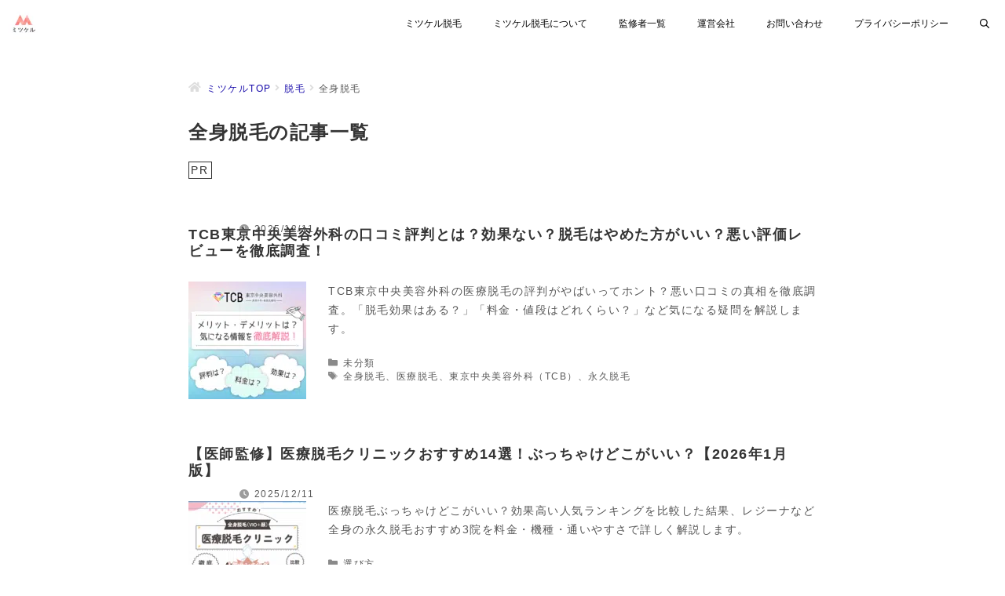

--- FILE ---
content_type: text/html; charset=UTF-8
request_url: https://se-ec.co.jp/find_best/datsumou/hashtag/8/
body_size: 38821
content:
<!DOCTYPE html>
<html lang="ja">
<head>
	<meta charset="UTF-8">
	<!-- Google Tag Manager -->
<script>(function(w,d,s,l,i){w[l]=w[l]||[];w[l].push({'gtm.start':
new Date().getTime(),event:'gtm.js'});var f=d.getElementsByTagName(s)[0],
j=d.createElement(s),dl=l!='dataLayer'?'&l='+l:'';j.async=true;j.src=
'https://www.googletagmanager.com/gtm.js?id='+i+dl;f.parentNode.insertBefore(j,f);
})(window,document,'script','dataLayer','GTM-WLNMB8L');</script>
<!-- End Google Tag Manager -->

<!-- Page hiding snippet (recommended) -->
<style>.async-hide { opacity: 0 !important} </style>
<script>
(function(a,s,y,n,c,h,i,d,e){s.className+=' '+y;
h.end=i=function(){s.className=s.className.replace(RegExp(' ?'+y),'')};
(a[n]=a[n]||[]).hide=h;setTimeout(function(){i();h.end=null},c);
})(window,document.documentElement,'async-hide','dataLayer',4000,{'GTM-WLNMB8L':true});
</script><meta name='robots' content='noindex, follow' />
	<style>img:is([sizes="auto" i], [sizes^="auto," i]) { contain-intrinsic-size: 3000px 1500px }</style>
		    <script>
	        var ajaxurl = "https://se-ec.co.jp/find_best/datsumou/wp-admin/admin-ajax.php";
	    </script>
	<meta name="viewport" content="width=device-width, initial-scale=1">
	<!-- This site is optimized with the Yoast SEO plugin v25.5 - https://yoast.com/wordpress/plugins/seo/ -->
	<title>「#全身脱毛 」の新着ブログ記事一覧 | ミツケル</title>
	<meta property="og:locale" content="ja_JP" />
	<meta property="og:type" content="article" />
	<meta property="og:title" content="「#全身脱毛 」の新着ブログ記事一覧 | ミツケル" />
	<meta property="og:url" content="https://se-ec.co.jp/find_best/datsumou/hashtag/8/" />
	<meta property="og:site_name" content="ミツケル脱毛" />
	<meta name="twitter:card" content="summary_large_image" />
	<script type="application/ld+json" class="yoast-schema-graph">{"@context":"https://schema.org","@graph":[{"@type":"CollectionPage","@id":"https://se-ec.co.jp/find_best/datsumou/hashtag/8/","url":"https://se-ec.co.jp/find_best/datsumou/hashtag/8/","name":"「#全身脱毛 」の新着ブログ記事一覧 | ミツケル","isPartOf":{"@id":"https://se-ec.co.jp/find_best/datsumou/#website"},"primaryImageOfPage":{"@id":"https://se-ec.co.jp/find_best/datsumou/hashtag/8/#primaryimage"},"image":{"@id":"https://se-ec.co.jp/find_best/datsumou/hashtag/8/#primaryimage"},"thumbnailUrl":"https://se-ec.co.jp/find_best/datsumou/wp-content/uploads/2021/11/post_34517-451f8cded8eedc37e2fa63e525793d72.png","breadcrumb":{"@id":"https://se-ec.co.jp/find_best/datsumou/hashtag/8/#breadcrumb"},"inLanguage":"ja"},{"@type":"ImageObject","inLanguage":"ja","@id":"https://se-ec.co.jp/find_best/datsumou/hashtag/8/#primaryimage","url":"https://se-ec.co.jp/find_best/datsumou/wp-content/uploads/2021/11/post_34517-451f8cded8eedc37e2fa63e525793d72.png","contentUrl":"https://se-ec.co.jp/find_best/datsumou/wp-content/uploads/2021/11/post_34517-451f8cded8eedc37e2fa63e525793d72.png","width":1200,"height":630,"caption":"TCBメリット・デメリット情報まとめ"},{"@type":"BreadcrumbList","@id":"https://se-ec.co.jp/find_best/datsumou/hashtag/8/#breadcrumb","itemListElement":[{"@type":"ListItem","position":1,"name":"ミツケルTOP","item":"https://se-ec.co.jp/find_best/"},{"@type":"ListItem","position":2,"name":"脱毛","item":"https://se-ec.co.jp/find_best/datsumou/"},{"@type":"ListItem","position":3,"name":"全身脱毛"}]},{"@type":"WebSite","@id":"https://se-ec.co.jp/find_best/datsumou/#website","url":"https://se-ec.co.jp/find_best/datsumou/","name":"ミツケル脱毛","description":"株式会社SEECが運営する美容医療・脱毛比較メディア「ミツケル」","publisher":{"@id":"https://se-ec.co.jp/find_best/datsumou/#organization"},"potentialAction":[{"@type":"SearchAction","target":{"@type":"EntryPoint","urlTemplate":"https://se-ec.co.jp/find_best/datsumou/?s={search_term_string}"},"query-input":{"@type":"PropertyValueSpecification","valueRequired":true,"valueName":"search_term_string"}}],"inLanguage":"ja"},{"@type":"Organization","@id":"https://se-ec.co.jp/find_best/datsumou/#organization","name":"株式会社SEEC","url":"https://se-ec.co.jp/find_best/datsumou/","logo":{"@type":"ImageObject","inLanguage":"ja","@id":"https://se-ec.co.jp/find_best/datsumou/#/schema/logo/image/","url":"https://se-ec.co.jp/find_best/datsumou/wp-content/uploads/2021/09/media-7e8d28d247499111baa738fdc4db7ff0.jpg","contentUrl":"https://se-ec.co.jp/find_best/datsumou/wp-content/uploads/2021/09/media-7e8d28d247499111baa738fdc4db7ff0.jpg","width":512,"height":512,"caption":"株式会社SEEC"},"image":{"@id":"https://se-ec.co.jp/find_best/datsumou/#/schema/logo/image/"},"sameAs":["https://www.facebook.com/p/seec-61554732225543/","https://ja.wikipedia.org/wiki/SEEC_(企業)","https://jp.linkedin.com/company/seec_inc?trk=ppro_cprof","https://se-ec.co.jp/"]}]}</script>
	<!-- / Yoast SEO plugin. -->


<link rel='dns-prefetch' href='//maps.googleapis.com' />
<link rel='dns-prefetch' href='//static.addtoany.com' />
<link rel='dns-prefetch' href='//ajax.googleapis.com' />
<link rel="alternate" type="application/rss+xml" title="ミツケル脱毛 &raquo; フィード" href="https://se-ec.co.jp/find_best/datsumou/feed/" />
<link rel="alternate" type="application/rss+xml" title="ミツケル脱毛 &raquo; コメントフィード" href="https://se-ec.co.jp/find_best/datsumou/comments/feed/" />
<script>
window._wpemojiSettings = {"baseUrl":"https:\/\/s.w.org\/images\/core\/emoji\/16.0.1\/72x72\/","ext":".png","svgUrl":"https:\/\/s.w.org\/images\/core\/emoji\/16.0.1\/svg\/","svgExt":".svg","source":{"concatemoji":"https:\/\/se-ec.co.jp\/find_best\/datsumou\/wp-includes\/js\/wp-emoji-release.min.js"}};
/*! This file is auto-generated */
!function(s,n){var o,i,e;function c(e){try{var t={supportTests:e,timestamp:(new Date).valueOf()};sessionStorage.setItem(o,JSON.stringify(t))}catch(e){}}function p(e,t,n){e.clearRect(0,0,e.canvas.width,e.canvas.height),e.fillText(t,0,0);var t=new Uint32Array(e.getImageData(0,0,e.canvas.width,e.canvas.height).data),a=(e.clearRect(0,0,e.canvas.width,e.canvas.height),e.fillText(n,0,0),new Uint32Array(e.getImageData(0,0,e.canvas.width,e.canvas.height).data));return t.every(function(e,t){return e===a[t]})}function u(e,t){e.clearRect(0,0,e.canvas.width,e.canvas.height),e.fillText(t,0,0);for(var n=e.getImageData(16,16,1,1),a=0;a<n.data.length;a++)if(0!==n.data[a])return!1;return!0}function f(e,t,n,a){switch(t){case"flag":return n(e,"\ud83c\udff3\ufe0f\u200d\u26a7\ufe0f","\ud83c\udff3\ufe0f\u200b\u26a7\ufe0f")?!1:!n(e,"\ud83c\udde8\ud83c\uddf6","\ud83c\udde8\u200b\ud83c\uddf6")&&!n(e,"\ud83c\udff4\udb40\udc67\udb40\udc62\udb40\udc65\udb40\udc6e\udb40\udc67\udb40\udc7f","\ud83c\udff4\u200b\udb40\udc67\u200b\udb40\udc62\u200b\udb40\udc65\u200b\udb40\udc6e\u200b\udb40\udc67\u200b\udb40\udc7f");case"emoji":return!a(e,"\ud83e\udedf")}return!1}function g(e,t,n,a){var r="undefined"!=typeof WorkerGlobalScope&&self instanceof WorkerGlobalScope?new OffscreenCanvas(300,150):s.createElement("canvas"),o=r.getContext("2d",{willReadFrequently:!0}),i=(o.textBaseline="top",o.font="600 32px Arial",{});return e.forEach(function(e){i[e]=t(o,e,n,a)}),i}function t(e){var t=s.createElement("script");t.src=e,t.defer=!0,s.head.appendChild(t)}"undefined"!=typeof Promise&&(o="wpEmojiSettingsSupports",i=["flag","emoji"],n.supports={everything:!0,everythingExceptFlag:!0},e=new Promise(function(e){s.addEventListener("DOMContentLoaded",e,{once:!0})}),new Promise(function(t){var n=function(){try{var e=JSON.parse(sessionStorage.getItem(o));if("object"==typeof e&&"number"==typeof e.timestamp&&(new Date).valueOf()<e.timestamp+604800&&"object"==typeof e.supportTests)return e.supportTests}catch(e){}return null}();if(!n){if("undefined"!=typeof Worker&&"undefined"!=typeof OffscreenCanvas&&"undefined"!=typeof URL&&URL.createObjectURL&&"undefined"!=typeof Blob)try{var e="postMessage("+g.toString()+"("+[JSON.stringify(i),f.toString(),p.toString(),u.toString()].join(",")+"));",a=new Blob([e],{type:"text/javascript"}),r=new Worker(URL.createObjectURL(a),{name:"wpTestEmojiSupports"});return void(r.onmessage=function(e){c(n=e.data),r.terminate(),t(n)})}catch(e){}c(n=g(i,f,p,u))}t(n)}).then(function(e){for(var t in e)n.supports[t]=e[t],n.supports.everything=n.supports.everything&&n.supports[t],"flag"!==t&&(n.supports.everythingExceptFlag=n.supports.everythingExceptFlag&&n.supports[t]);n.supports.everythingExceptFlag=n.supports.everythingExceptFlag&&!n.supports.flag,n.DOMReady=!1,n.readyCallback=function(){n.DOMReady=!0}}).then(function(){return e}).then(function(){var e;n.supports.everything||(n.readyCallback(),(e=n.source||{}).concatemoji?t(e.concatemoji):e.wpemoji&&e.twemoji&&(t(e.twemoji),t(e.wpemoji)))}))}((window,document),window._wpemojiSettings);
</script>
<style type="text/css">.wf-gmp-canvas img{max-width:none!important;}.gmp_infowindow{min-width:100px;max-width:350px;}.wf-gmp-canvas>div:first-child{width:100%;} .gmp_directions{margin:5px}.gmp_directions input[type=submit]:hover{color:#000;font-weight:700}.gmp_switch img{margin:4px}.gmp_directions input[type=submit]{display:inline-block;text-transform:none;border:1px solid #dcdcdc;text-align:center;color:#444;font-size:13px;font-weight:400;padding:0 8px;line-height:27px;-webkit-border-radius:2px;-moz-border-radius:2px;border-radius:2px;-webkit-transition:all .218s;-moz-transition:all .218s;-o-transition:all .218s;transition:all .218s;background-color:#f5f5f5;background-image:-webkit-gradient(linear,left top,left bottom,from(#f5f5f5),to(#f1f1f1));background-image:-webkit-linear-gradient(top,#f5f5f5,#f1f1f1);background-image:-moz-linear-gradient(top,#f5f5f5,#f1f1f1);background-image:-ms-linear-gradient(top,#f5f5f5,#f1f1f1);background-image:-o-linear-gradient(top,#f5f5f5,#f1f1f1);background-image:linear-gradient(top,#f5f5f5,#f1f1f1);filter:progid:DXImageTransform.Microsoft.gradient(startColorStr='#f5f5f5', EndColorStr='#f1f1f1')}.gmp_directions input[type=text]{width:160px;display:inline;background-color:#fff;padding:4px;border:1px solid #d9d9d9;-webkit-border-radius:1px;-moz-border-radius:1px;border-radius:1px;line-height:16px;margin:3px;color:#000;font-family:arial,helvetica,sans-serif;font-size:13px}</style>
<style id='wp-emoji-styles-inline-css'>

	img.wp-smiley, img.emoji {
		display: inline !important;
		border: none !important;
		box-shadow: none !important;
		height: 1em !important;
		width: 1em !important;
		margin: 0 0.07em !important;
		vertical-align: -0.1em !important;
		background: none !important;
		padding: 0 !important;
	}
</style>
<style id='classic-theme-styles-inline-css'>
/*! This file is auto-generated */
.wp-block-button__link{color:#fff;background-color:#32373c;border-radius:9999px;box-shadow:none;text-decoration:none;padding:calc(.667em + 2px) calc(1.333em + 2px);font-size:1.125em}.wp-block-file__button{background:#32373c;color:#fff;text-decoration:none}
</style>
<style id='co-authors-plus-coauthors-style-inline-css'>
.wp-block-co-authors-plus-coauthors.is-layout-flow [class*=wp-block-co-authors-plus]{display:inline}

</style>
<style id='co-authors-plus-avatar-style-inline-css'>
.wp-block-co-authors-plus-avatar :where(img){height:auto;max-width:100%;vertical-align:bottom}.wp-block-co-authors-plus-coauthors.is-layout-flow .wp-block-co-authors-plus-avatar :where(img){vertical-align:middle}.wp-block-co-authors-plus-avatar:is(.alignleft,.alignright){display:table}.wp-block-co-authors-plus-avatar.aligncenter{display:table;margin-inline:auto}

</style>
<style id='co-authors-plus-image-style-inline-css'>
.wp-block-co-authors-plus-image{margin-bottom:0}.wp-block-co-authors-plus-image :where(img){height:auto;max-width:100%;vertical-align:bottom}.wp-block-co-authors-plus-coauthors.is-layout-flow .wp-block-co-authors-plus-image :where(img){vertical-align:middle}.wp-block-co-authors-plus-image:is(.alignfull,.alignwide) :where(img){width:100%}.wp-block-co-authors-plus-image:is(.alignleft,.alignright){display:table}.wp-block-co-authors-plus-image.aligncenter{display:table;margin-inline:auto}

</style>
<style id='unify-navigation-navigation-style-inline-css'>


</style>
<style id='unify-navigation-navigation-img-style-inline-css'>


</style>
<style id='global-styles-inline-css'>
:root{--wp--preset--aspect-ratio--square: 1;--wp--preset--aspect-ratio--4-3: 4/3;--wp--preset--aspect-ratio--3-4: 3/4;--wp--preset--aspect-ratio--3-2: 3/2;--wp--preset--aspect-ratio--2-3: 2/3;--wp--preset--aspect-ratio--16-9: 16/9;--wp--preset--aspect-ratio--9-16: 9/16;--wp--preset--color--black: #000000;--wp--preset--color--cyan-bluish-gray: #abb8c3;--wp--preset--color--white: #ffffff;--wp--preset--color--pale-pink: #f78da7;--wp--preset--color--vivid-red: #cf2e2e;--wp--preset--color--luminous-vivid-orange: #ff6900;--wp--preset--color--luminous-vivid-amber: #fcb900;--wp--preset--color--light-green-cyan: #7bdcb5;--wp--preset--color--vivid-green-cyan: #00d084;--wp--preset--color--pale-cyan-blue: #8ed1fc;--wp--preset--color--vivid-cyan-blue: #0693e3;--wp--preset--color--vivid-purple: #9b51e0;--wp--preset--color--contrast: var(--contrast);--wp--preset--color--contrast-2: var(--contrast-2);--wp--preset--color--contrast-3: var(--contrast-3);--wp--preset--color--base: var(--base);--wp--preset--color--base-2: var(--base-2);--wp--preset--color--base-3: var(--base-3);--wp--preset--color--accent: var(--accent);--wp--preset--gradient--vivid-cyan-blue-to-vivid-purple: linear-gradient(135deg,rgba(6,147,227,1) 0%,rgb(155,81,224) 100%);--wp--preset--gradient--light-green-cyan-to-vivid-green-cyan: linear-gradient(135deg,rgb(122,220,180) 0%,rgb(0,208,130) 100%);--wp--preset--gradient--luminous-vivid-amber-to-luminous-vivid-orange: linear-gradient(135deg,rgba(252,185,0,1) 0%,rgba(255,105,0,1) 100%);--wp--preset--gradient--luminous-vivid-orange-to-vivid-red: linear-gradient(135deg,rgba(255,105,0,1) 0%,rgb(207,46,46) 100%);--wp--preset--gradient--very-light-gray-to-cyan-bluish-gray: linear-gradient(135deg,rgb(238,238,238) 0%,rgb(169,184,195) 100%);--wp--preset--gradient--cool-to-warm-spectrum: linear-gradient(135deg,rgb(74,234,220) 0%,rgb(151,120,209) 20%,rgb(207,42,186) 40%,rgb(238,44,130) 60%,rgb(251,105,98) 80%,rgb(254,248,76) 100%);--wp--preset--gradient--blush-light-purple: linear-gradient(135deg,rgb(255,206,236) 0%,rgb(152,150,240) 100%);--wp--preset--gradient--blush-bordeaux: linear-gradient(135deg,rgb(254,205,165) 0%,rgb(254,45,45) 50%,rgb(107,0,62) 100%);--wp--preset--gradient--luminous-dusk: linear-gradient(135deg,rgb(255,203,112) 0%,rgb(199,81,192) 50%,rgb(65,88,208) 100%);--wp--preset--gradient--pale-ocean: linear-gradient(135deg,rgb(255,245,203) 0%,rgb(182,227,212) 50%,rgb(51,167,181) 100%);--wp--preset--gradient--electric-grass: linear-gradient(135deg,rgb(202,248,128) 0%,rgb(113,206,126) 100%);--wp--preset--gradient--midnight: linear-gradient(135deg,rgb(2,3,129) 0%,rgb(40,116,252) 100%);--wp--preset--font-size--small: 13px;--wp--preset--font-size--medium: 20px;--wp--preset--font-size--large: 36px;--wp--preset--font-size--x-large: 42px;--wp--preset--spacing--20: 0.44rem;--wp--preset--spacing--30: 0.67rem;--wp--preset--spacing--40: 1rem;--wp--preset--spacing--50: 1.5rem;--wp--preset--spacing--60: 2.25rem;--wp--preset--spacing--70: 3.38rem;--wp--preset--spacing--80: 5.06rem;--wp--preset--shadow--natural: 6px 6px 9px rgba(0, 0, 0, 0.2);--wp--preset--shadow--deep: 12px 12px 50px rgba(0, 0, 0, 0.4);--wp--preset--shadow--sharp: 6px 6px 0px rgba(0, 0, 0, 0.2);--wp--preset--shadow--outlined: 6px 6px 0px -3px rgba(255, 255, 255, 1), 6px 6px rgba(0, 0, 0, 1);--wp--preset--shadow--crisp: 6px 6px 0px rgba(0, 0, 0, 1);}:where(.is-layout-flex){gap: 0.5em;}:where(.is-layout-grid){gap: 0.5em;}body .is-layout-flex{display: flex;}.is-layout-flex{flex-wrap: wrap;align-items: center;}.is-layout-flex > :is(*, div){margin: 0;}body .is-layout-grid{display: grid;}.is-layout-grid > :is(*, div){margin: 0;}:where(.wp-block-columns.is-layout-flex){gap: 2em;}:where(.wp-block-columns.is-layout-grid){gap: 2em;}:where(.wp-block-post-template.is-layout-flex){gap: 1.25em;}:where(.wp-block-post-template.is-layout-grid){gap: 1.25em;}.has-black-color{color: var(--wp--preset--color--black) !important;}.has-cyan-bluish-gray-color{color: var(--wp--preset--color--cyan-bluish-gray) !important;}.has-white-color{color: var(--wp--preset--color--white) !important;}.has-pale-pink-color{color: var(--wp--preset--color--pale-pink) !important;}.has-vivid-red-color{color: var(--wp--preset--color--vivid-red) !important;}.has-luminous-vivid-orange-color{color: var(--wp--preset--color--luminous-vivid-orange) !important;}.has-luminous-vivid-amber-color{color: var(--wp--preset--color--luminous-vivid-amber) !important;}.has-light-green-cyan-color{color: var(--wp--preset--color--light-green-cyan) !important;}.has-vivid-green-cyan-color{color: var(--wp--preset--color--vivid-green-cyan) !important;}.has-pale-cyan-blue-color{color: var(--wp--preset--color--pale-cyan-blue) !important;}.has-vivid-cyan-blue-color{color: var(--wp--preset--color--vivid-cyan-blue) !important;}.has-vivid-purple-color{color: var(--wp--preset--color--vivid-purple) !important;}.has-black-background-color{background-color: var(--wp--preset--color--black) !important;}.has-cyan-bluish-gray-background-color{background-color: var(--wp--preset--color--cyan-bluish-gray) !important;}.has-white-background-color{background-color: var(--wp--preset--color--white) !important;}.has-pale-pink-background-color{background-color: var(--wp--preset--color--pale-pink) !important;}.has-vivid-red-background-color{background-color: var(--wp--preset--color--vivid-red) !important;}.has-luminous-vivid-orange-background-color{background-color: var(--wp--preset--color--luminous-vivid-orange) !important;}.has-luminous-vivid-amber-background-color{background-color: var(--wp--preset--color--luminous-vivid-amber) !important;}.has-light-green-cyan-background-color{background-color: var(--wp--preset--color--light-green-cyan) !important;}.has-vivid-green-cyan-background-color{background-color: var(--wp--preset--color--vivid-green-cyan) !important;}.has-pale-cyan-blue-background-color{background-color: var(--wp--preset--color--pale-cyan-blue) !important;}.has-vivid-cyan-blue-background-color{background-color: var(--wp--preset--color--vivid-cyan-blue) !important;}.has-vivid-purple-background-color{background-color: var(--wp--preset--color--vivid-purple) !important;}.has-black-border-color{border-color: var(--wp--preset--color--black) !important;}.has-cyan-bluish-gray-border-color{border-color: var(--wp--preset--color--cyan-bluish-gray) !important;}.has-white-border-color{border-color: var(--wp--preset--color--white) !important;}.has-pale-pink-border-color{border-color: var(--wp--preset--color--pale-pink) !important;}.has-vivid-red-border-color{border-color: var(--wp--preset--color--vivid-red) !important;}.has-luminous-vivid-orange-border-color{border-color: var(--wp--preset--color--luminous-vivid-orange) !important;}.has-luminous-vivid-amber-border-color{border-color: var(--wp--preset--color--luminous-vivid-amber) !important;}.has-light-green-cyan-border-color{border-color: var(--wp--preset--color--light-green-cyan) !important;}.has-vivid-green-cyan-border-color{border-color: var(--wp--preset--color--vivid-green-cyan) !important;}.has-pale-cyan-blue-border-color{border-color: var(--wp--preset--color--pale-cyan-blue) !important;}.has-vivid-cyan-blue-border-color{border-color: var(--wp--preset--color--vivid-cyan-blue) !important;}.has-vivid-purple-border-color{border-color: var(--wp--preset--color--vivid-purple) !important;}.has-vivid-cyan-blue-to-vivid-purple-gradient-background{background: var(--wp--preset--gradient--vivid-cyan-blue-to-vivid-purple) !important;}.has-light-green-cyan-to-vivid-green-cyan-gradient-background{background: var(--wp--preset--gradient--light-green-cyan-to-vivid-green-cyan) !important;}.has-luminous-vivid-amber-to-luminous-vivid-orange-gradient-background{background: var(--wp--preset--gradient--luminous-vivid-amber-to-luminous-vivid-orange) !important;}.has-luminous-vivid-orange-to-vivid-red-gradient-background{background: var(--wp--preset--gradient--luminous-vivid-orange-to-vivid-red) !important;}.has-very-light-gray-to-cyan-bluish-gray-gradient-background{background: var(--wp--preset--gradient--very-light-gray-to-cyan-bluish-gray) !important;}.has-cool-to-warm-spectrum-gradient-background{background: var(--wp--preset--gradient--cool-to-warm-spectrum) !important;}.has-blush-light-purple-gradient-background{background: var(--wp--preset--gradient--blush-light-purple) !important;}.has-blush-bordeaux-gradient-background{background: var(--wp--preset--gradient--blush-bordeaux) !important;}.has-luminous-dusk-gradient-background{background: var(--wp--preset--gradient--luminous-dusk) !important;}.has-pale-ocean-gradient-background{background: var(--wp--preset--gradient--pale-ocean) !important;}.has-electric-grass-gradient-background{background: var(--wp--preset--gradient--electric-grass) !important;}.has-midnight-gradient-background{background: var(--wp--preset--gradient--midnight) !important;}.has-small-font-size{font-size: var(--wp--preset--font-size--small) !important;}.has-medium-font-size{font-size: var(--wp--preset--font-size--medium) !important;}.has-large-font-size{font-size: var(--wp--preset--font-size--large) !important;}.has-x-large-font-size{font-size: var(--wp--preset--font-size--x-large) !important;}
:where(.wp-block-post-template.is-layout-flex){gap: 1.25em;}:where(.wp-block-post-template.is-layout-grid){gap: 1.25em;}
:where(.wp-block-columns.is-layout-flex){gap: 2em;}:where(.wp-block-columns.is-layout-grid){gap: 2em;}
:root :where(.wp-block-pullquote){font-size: 1.5em;line-height: 1.6;}
</style>
<link rel='stylesheet' id='custom-admin-style-css' href='https://se-ec.co.jp/find_best/datsumou/wp-content/plugins/ProductSearchSystem/admin/css/pss-google-setting.css' media='all' />
<link rel='stylesheet' id='ilp-styles-css-css' href='https://se-ec.co.jp/find_best/datsumou/wp-content/plugins/item-list-plugin/css/ilp-styles.css' media='all' />
<link rel='stylesheet' id='msr-frontend-style-css' href='https://se-ec.co.jp/find_best/datsumou/wp-content/plugins/mystar-review-form/frontend/../css/frontend-review.css' media='all' />
<link rel='stylesheet' id='ez-toc-css' href='https://se-ec.co.jp/find_best/datsumou/wp-content/plugins/easy-table-of-contents/assets/css/screen.min.css' media='all' />
<style id='ez-toc-inline-css'>
div#ez-toc-container .ez-toc-title {font-size: 120%;}div#ez-toc-container .ez-toc-title {font-weight: 500;}div#ez-toc-container ul li , div#ez-toc-container ul li a {font-size: 95%;}div#ez-toc-container ul li , div#ez-toc-container ul li a {font-weight: 500;}div#ez-toc-container nav ul ul li {font-size: 90%;}
</style>
<link rel='stylesheet' id='price-simulator-frontend-css' href='https://se-ec.co.jp/find_best/datsumou/wp-content/plugins/price-simulator/assets/css/frontend.css' media='all' />
<style id='price-simulator-frontend-inline-css'>
/* --- クリニック選択ボタンの通常の見た目 --- */
.clinic-dropdown-button {
    background: #F0F0F0;       /* 通常時の背景色 */
    border: 2px solid #F0F0F0; /* 通常時の枠線 */
    color: #555555;            /* 通常時の文字色 */
}

/* --- ホバー時の見た目 --- */
.clinic-dropdown-button:hover {
    background: #666666;       /* ホバー時の背景色 */
    border-color: #666666;     /* ホバー時の枠線 */
    color: #ffffff;            /* ホバー時の文字色 */
}

/* --- クリニック選択ボタンが選択中の見た目 --- */
.clinic-dropdown-button.active {
    background: #000000; /* 選択中のボタンの背景色 */
    color: white; /* 選択中のボタンの文字色 */
    border-color: #007cba; /* 選択中のボタンの枠線の色 */
}


/* --- 公式サイトボタンの通常の見た目 --- */
.price-simulator-btn-secondary {
    background: #28a745; /* 通常時のボタンの背景色 */
    color: #ffffff !important; /* 通常時のボタンの文字色 */
}
/* --- ホバー時の見た目 --- */
.price-simulator-btn-secondary:hover {
    background: #1e7e34; /* ホバー時の背景色 */
    color: #ffffff; /* ホバー時の文字色。コメントを外して設定可。 */
}


/* --- 関連記事ボタンの通常の見た目 --- */
.price-simulator-btn-outline {
    background: #007cba; /* 通常時のボタンの背景色（透明） */
    color: #ffffff !important; /* 通常時のボタンの文字色 */
    border: 2px solid #007cba; /* 通常時のボタンの枠線の色 */
}
/* --- ホバー時の見た目 --- */
.price-simulator-btn-outline:hover {
    background: #005a94; /* ホバー時の背景色 */
    color: #ffffff; /* ホバー時の文字色 */
    /* border-color: #005a87; */ /* ホバー時の枠線色。コメントを外して設定可。 */
}


/* --- タブボタンの通常の見た目 --- */
.tab-button {
    background: none; /* ボタンの背景色（通常は透明） */
    color: #333; /* 文字色。コメントを外して設定可。*/
    border-bottom: 3px solid transparent; /* ボタンの下線の色（通常は透明） */
}
/* --- ホバー時見た目 --- */
.tab-button:hover {
    background-color: #f5f5f5; /* ホバー時の背景色 */
    /* color: #007cba; */ /* ホバー時の文字色。コメントを外して設定可 */
}
/* --- タブボタンが選択中の見た目 --- */
.tab-button.active {
    border-bottom-color: #007cba; /* 選択中の下線の色 */
    color: #007cba; /* 選択中の文字色 */
    /* background: none; */ /* 選択中の背景色（通常は透明） */
}
</style>
<link rel='stylesheet' id='parent-style-css' href='https://se-ec.co.jp/find_best/datsumou/wp-content/themes/generatepress/style.css' media='all' />
<link rel='stylesheet' id='women-css' href='https://se-ec.co.jp/find_best/datsumou/wp-content/themes/find-best-me/css/women.css' media='all' />
<link rel='stylesheet' id='generate-style-grid-css' href='https://se-ec.co.jp/find_best/datsumou/wp-content/themes/generatepress/assets/css/unsemantic-grid.min.css' media='all' />
<link rel='stylesheet' id='generate-style-css' href='https://se-ec.co.jp/find_best/datsumou/wp-content/themes/generatepress/assets/css/style.min.css' media='all' />
<style id='generate-style-inline-css'>
#nav-below {display:none;}@media (max-width:768px){}
body{background-color:#ffffff;color:#3a3a3a;}a{color:#1a0dab;}a:visited{color:#660099;}a:hover, a:focus, a:active{color:#1a0dab;}body .grid-container{max-width:1000px;}.wp-block-group__inner-container{max-width:1000px;margin-left:auto;margin-right:auto;}.site-header .header-image{width:60px;}.generate-back-to-top{font-size:20px;border-radius:3px;position:fixed;bottom:30px;right:30px;line-height:40px;width:40px;text-align:center;z-index:10;transition:opacity 300ms ease-in-out;opacity:0.1;transform:translateY(1000px);}.generate-back-to-top__show{opacity:1;transform:translateY(0);}.navigation-search{position:absolute;left:-99999px;pointer-events:none;visibility:hidden;z-index:20;width:100%;top:0;transition:opacity 100ms ease-in-out;opacity:0;}.navigation-search.nav-search-active{left:0;right:0;pointer-events:auto;visibility:visible;opacity:1;}.navigation-search input[type="search"]{outline:0;border:0;vertical-align:bottom;line-height:1;opacity:0.9;width:100%;z-index:20;border-radius:0;-webkit-appearance:none;height:60px;}.navigation-search input::-ms-clear{display:none;width:0;height:0;}.navigation-search input::-ms-reveal{display:none;width:0;height:0;}.navigation-search input::-webkit-search-decoration, .navigation-search input::-webkit-search-cancel-button, .navigation-search input::-webkit-search-results-button, .navigation-search input::-webkit-search-results-decoration{display:none;}.main-navigation li.search-item{z-index:21;}li.search-item.active{transition:opacity 100ms ease-in-out;}.nav-left-sidebar .main-navigation li.search-item.active,.nav-right-sidebar .main-navigation li.search-item.active{width:auto;display:inline-block;float:right;}.gen-sidebar-nav .navigation-search{top:auto;bottom:0;}:root{--contrast:#222222;--contrast-2:#575760;--contrast-3:#b2b2be;--base:#f0f0f0;--base-2:#f7f8f9;--base-3:#ffffff;--accent:#1e73be;}:root .has-contrast-color{color:var(--contrast);}:root .has-contrast-background-color{background-color:var(--contrast);}:root .has-contrast-2-color{color:var(--contrast-2);}:root .has-contrast-2-background-color{background-color:var(--contrast-2);}:root .has-contrast-3-color{color:var(--contrast-3);}:root .has-contrast-3-background-color{background-color:var(--contrast-3);}:root .has-base-color{color:var(--base);}:root .has-base-background-color{background-color:var(--base);}:root .has-base-2-color{color:var(--base-2);}:root .has-base-2-background-color{background-color:var(--base-2);}:root .has-base-3-color{color:var(--base-3);}:root .has-base-3-background-color{background-color:var(--base-3);}:root .has-accent-color{color:var(--accent);}:root .has-accent-background-color{background-color:var(--accent);}body, button, input, select, textarea{font-size:14px;}body{line-height:1.5;}p{margin-bottom:2em;}.entry-content > [class*="wp-block-"]:not(:last-child):not(.wp-block-heading){margin-bottom:2em;}.main-navigation a, .menu-toggle{font-size:12px;}.main-navigation .main-nav ul ul li a{font-size:11px;}.widget-title{font-weight:700;font-size:15px;}.sidebar .widget, .footer-widgets .widget{font-size:13px;}h1{font-weight:700;font-size:20px;line-height:1.44em;}h2{font-weight:700;font-size:22px;line-height:1.45em;}h3{font-weight:700;font-size:18px;}h4{font-weight:700;font-size:16px;line-height:1.2em;}h5{font-size:inherit;}.site-info{font-size:13px;}@media (max-width:768px){.main-title{font-size:20px;}h1{font-size:18px;}h2{font-size:20px;}}.top-bar{background-color:#636363;color:#ffffff;}.top-bar a{color:#ffffff;}.top-bar a:hover{color:#303030;}.site-header{background-color:#ffffff;color:#3a3a3a;}.site-header a{color:#3a3a3a;}.main-title a,.main-title a:hover{color:#000000;}.site-description{color:#757575;}.mobile-menu-control-wrapper .menu-toggle,.mobile-menu-control-wrapper .menu-toggle:hover,.mobile-menu-control-wrapper .menu-toggle:focus,.has-inline-mobile-toggle #site-navigation.toggled{background-color:rgba(0, 0, 0, 0.02);}.main-navigation,.main-navigation ul ul{background-color:#ffffff;}.main-navigation .main-nav ul li a, .main-navigation .menu-toggle, .main-navigation .menu-bar-items{color:#000000;}.main-navigation .main-nav ul li:not([class*="current-menu-"]):hover > a, .main-navigation .main-nav ul li:not([class*="current-menu-"]):focus > a, .main-navigation .main-nav ul li.sfHover:not([class*="current-menu-"]) > a, .main-navigation .menu-bar-item:hover > a, .main-navigation .menu-bar-item.sfHover > a{color:#8f919e;background-color:#ffffff;}button.menu-toggle:hover,button.menu-toggle:focus,.main-navigation .mobile-bar-items a,.main-navigation .mobile-bar-items a:hover,.main-navigation .mobile-bar-items a:focus{color:#000000;}.main-navigation .main-nav ul li[class*="current-menu-"] > a{color:#8f919e;background-color:#ffffff;}.navigation-search input[type="search"],.navigation-search input[type="search"]:active, .navigation-search input[type="search"]:focus, .main-navigation .main-nav ul li.search-item.active > a, .main-navigation .menu-bar-items .search-item.active > a{color:#8f919e;background-color:#ffffff;}.main-navigation ul ul{background-color:#f6f9fc;}.main-navigation .main-nav ul ul li a{color:#000000;}.main-navigation .main-nav ul ul li:not([class*="current-menu-"]):hover > a,.main-navigation .main-nav ul ul li:not([class*="current-menu-"]):focus > a, .main-navigation .main-nav ul ul li.sfHover:not([class*="current-menu-"]) > a{color:#8f919e;background-color:#f6f9fc;}.main-navigation .main-nav ul ul li[class*="current-menu-"] > a{color:#8f919e;background-color:#f6f9fc;}.separate-containers .inside-article, .separate-containers .comments-area, .separate-containers .page-header, .one-container .container, .separate-containers .paging-navigation, .inside-page-header{color:#565656;background-color:#ffffff;}.entry-title a{color:#343434;}.entry-title a:hover{color:#cccccc;}.entry-meta{color:#595959;}.entry-meta a{color:#595959;}.entry-meta a:hover{color:#1e73be;}h1{color:#343434;}h2{color:#191919;}h3{color:#191919;}h4{color:#191919;}h5{color:#191919;}.sidebar .widget{background-color:#ffffff;}.sidebar .widget .widget-title{color:#000000;}.footer-widgets{color:#efefef;background-color:#222222;}.footer-widgets a{color:#efefef;}.footer-widgets a:hover{color:#efefef;}.footer-widgets .widget-title{color:#ffffff;}.site-info{color:#222222;background-color:var(--base);}.site-info a{color:#222222;}.site-info a:hover{color:#606060;}.footer-bar .widget_nav_menu .current-menu-item a{color:#606060;}input[type="text"],input[type="email"],input[type="url"],input[type="password"],input[type="search"],input[type="tel"],input[type="number"],textarea,select{color:#666666;background-color:#fafafa;border-color:#cccccc;}input[type="text"]:focus,input[type="email"]:focus,input[type="url"]:focus,input[type="password"]:focus,input[type="search"]:focus,input[type="tel"]:focus,input[type="number"]:focus,textarea:focus,select:focus{color:#666666;background-color:#ffffff;border-color:#bfbfbf;}button,html input[type="button"],input[type="reset"],input[type="submit"],a.button,a.wp-block-button__link:not(.has-background){color:#ffffff;background-color:#666666;}button:hover,html input[type="button"]:hover,input[type="reset"]:hover,input[type="submit"]:hover,a.button:hover,button:focus,html input[type="button"]:focus,input[type="reset"]:focus,input[type="submit"]:focus,a.button:focus,a.wp-block-button__link:not(.has-background):active,a.wp-block-button__link:not(.has-background):focus,a.wp-block-button__link:not(.has-background):hover{color:#ffffff;background-color:#3f3f3f;}a.generate-back-to-top{background-color:rgba( 0,0,0,0.4 );color:#ffffff;}a.generate-back-to-top:hover,a.generate-back-to-top:focus{background-color:rgba( 0,0,0,0.6 );color:#ffffff;}:root{--gp-search-modal-bg-color:var(--base-3);--gp-search-modal-text-color:var(--contrast);--gp-search-modal-overlay-bg-color:rgba(0,0,0,0.2);}@media (max-width: 768px){.main-navigation .menu-bar-item:hover > a, .main-navigation .menu-bar-item.sfHover > a{background:none;color:#000000;}}.inside-top-bar{padding:10px;}.inside-header{padding:0px 40px 0px 40px;}.separate-containers .inside-article, .separate-containers .comments-area, .separate-containers .page-header, .separate-containers .paging-navigation, .one-container .site-content, .inside-page-header{padding:40px 240px 40px 240px;}.site-main .wp-block-group__inner-container{padding:40px 240px 40px 240px;}.entry-content .alignwide, body:not(.no-sidebar) .entry-content .alignfull{margin-left:-240px;width:calc(100% + 480px);max-width:calc(100% + 480px);}.one-container.right-sidebar .site-main,.one-container.both-right .site-main{margin-right:240px;}.one-container.left-sidebar .site-main,.one-container.both-left .site-main{margin-left:240px;}.one-container.both-sidebars .site-main{margin:0px 240px 0px 240px;}.rtl .menu-item-has-children .dropdown-menu-toggle{padding-left:20px;}.rtl .main-navigation .main-nav ul li.menu-item-has-children > a{padding-right:20px;}.widget-area .widget{padding:20px;}.site-info{padding:10px 20px 10px 20px;}@media (max-width:768px){.separate-containers .inside-article, .separate-containers .comments-area, .separate-containers .page-header, .separate-containers .paging-navigation, .one-container .site-content, .inside-page-header{padding:30px 20px 30px 20px;}.site-main .wp-block-group__inner-container{padding:30px 20px 30px 20px;}.site-info{padding-right:10px;padding-left:10px;}.entry-content .alignwide, body:not(.no-sidebar) .entry-content .alignfull{margin-left:-20px;width:calc(100% + 40px);max-width:calc(100% + 40px);}}@media (max-width: 768px){.main-navigation .menu-toggle,.main-navigation .mobile-bar-items,.sidebar-nav-mobile:not(#sticky-placeholder){display:block;}.main-navigation ul,.gen-sidebar-nav{display:none;}[class*="nav-float-"] .site-header .inside-header > *{float:none;clear:both;}}
.dynamic-author-image-rounded{border-radius:100%;}.dynamic-featured-image, .dynamic-author-image{vertical-align:middle;}.one-container.blog .dynamic-content-template:not(:last-child), .one-container.archive .dynamic-content-template:not(:last-child){padding-bottom:0px;}.dynamic-entry-excerpt > p:last-child{margin-bottom:0px;}
.main-navigation .main-nav ul li a,.menu-toggle,.main-navigation .mobile-bar-items a{transition: line-height 300ms ease}.main-navigation.toggled .main-nav > ul{background-color: #ffffff}
h1.entry-title{font-size:20px;line-height:1.44em;}h2.entry-title{font-size:18px;line-height:1.2em;}.navigation-branding .main-title{font-weight:bold;text-transform:none;font-size:25px;}@media (max-width:768px){h1.entry-title{font-size:18px;}h2.entry-title{font-size:20px;}}@media (max-width: 768px){.navigation-branding .main-title{font-size:20px;}}
@media (max-width: 768px){.main-navigation .menu-toggle,.main-navigation .mobile-bar-items a,.main-navigation .menu-bar-item > a{padding-left:20px;padding-right:20px;}.main-navigation .main-nav ul li a,.main-navigation .menu-toggle,.main-navigation .mobile-bar-items a,.main-navigation .menu-bar-item > a{line-height:60px;}.main-navigation .site-logo.navigation-logo img, .mobile-header-navigation .site-logo.mobile-header-logo img, .navigation-search input[type="search"]{height:60px;}}
</style>
<link rel='stylesheet' id='generate-mobile-style-css' href='https://se-ec.co.jp/find_best/datsumou/wp-content/themes/generatepress/assets/css/mobile.min.css' media='all' />
<link rel='stylesheet' id='generate-child-css' href='https://se-ec.co.jp/find_best/datsumou/wp-content/themes/find-best-me/style.css' media='all' />
<link rel='stylesheet' id='uy_fontawesome-css' href='https://se-ec.co.jp/find_best/datsumou/wp-content/plugins/unify-navigation/assets/lib/fontawesome/css/all-uy.min.css' media='all' />
<link rel='stylesheet' id='uy_navigation-css' href='https://se-ec.co.jp/find_best/datsumou/wp-content/plugins/unify-navigation/assets/style/navigation.css' media='all' />
<link rel='stylesheet' id='yesno_style-css' href='https://se-ec.co.jp/find_best/datsumou/wp-content/plugins/yesno/css/style.css' media='all' />
<link rel='stylesheet' id='addtoany-css' href='https://se-ec.co.jp/find_best/datsumou/wp-content/plugins/add-to-any/addtoany.min.css' media='all' />
<link rel='stylesheet' id='generate-blog-css' href='https://se-ec.co.jp/find_best/datsumou/wp-content/plugins/gp-premium/blog/functions/css/style.min.css' media='all' />
<link rel='stylesheet' id='generate-sticky-css' href='https://se-ec.co.jp/find_best/datsumou/wp-content/plugins/gp-premium/menu-plus/functions/css/sticky.min.css' media='all' />
<link rel='stylesheet' id='generate-navigation-branding-css' href='https://se-ec.co.jp/find_best/datsumou/wp-content/plugins/gp-premium/menu-plus/functions/css/navigation-branding.min.css' media='all' />
<style id='generate-navigation-branding-inline-css'>
@media (max-width: 768px){.site-header, #site-navigation, #sticky-navigation{display:none !important;opacity:0.0;}#mobile-header{display:block !important;width:100% !important;}#mobile-header .main-nav > ul{display:none;}#mobile-header.toggled .main-nav > ul, #mobile-header .menu-toggle, #mobile-header .mobile-bar-items{display:block;}#mobile-header .main-nav{-ms-flex:0 0 100%;flex:0 0 100%;-webkit-box-ordinal-group:5;-ms-flex-order:4;order:4;}}.main-navigation .sticky-navigation-logo, .main-navigation.navigation-stick .site-logo:not(.mobile-header-logo){display:none;}.main-navigation.navigation-stick .sticky-navigation-logo{display:block;}.navigation-branding img, .site-logo.mobile-header-logo img{height:60px;width:auto;}.navigation-branding .main-title{line-height:60px;}@media (max-width: 1010px){#site-navigation .navigation-branding, #sticky-navigation .navigation-branding{margin-left:10px;}}@media (max-width: 768px){.main-navigation:not(.slideout-navigation) .main-nav{-ms-flex:0 0 100%;flex:0 0 100%;}.main-navigation:not(.slideout-navigation) .inside-navigation{-ms-flex-wrap:wrap;flex-wrap:wrap;display:-webkit-box;display:-ms-flexbox;display:flex;}.nav-aligned-center .navigation-branding, .nav-aligned-left .navigation-branding{margin-right:auto;}.nav-aligned-center  .main-navigation.has-branding:not(.slideout-navigation) .inside-navigation .main-nav,.nav-aligned-center  .main-navigation.has-sticky-branding.navigation-stick .inside-navigation .main-nav,.nav-aligned-left  .main-navigation.has-branding:not(.slideout-navigation) .inside-navigation .main-nav,.nav-aligned-left  .main-navigation.has-sticky-branding.navigation-stick .inside-navigation .main-nav{margin-right:0px;}.navigation-branding img, .site-logo.mobile-header-logo{height:60px;}.navigation-branding .main-title{line-height:60px;}}
</style>
<style id='rocket-lazyload-inline-css'>
.rll-youtube-player{position:relative;padding-bottom:56.23%;height:0;overflow:hidden;max-width:100%;}.rll-youtube-player:focus-within{outline: 2px solid currentColor;outline-offset: 5px;}.rll-youtube-player iframe{position:absolute;top:0;left:0;width:100%;height:100%;z-index:100;background:0 0}.rll-youtube-player img{bottom:0;display:block;left:0;margin:auto;max-width:100%;width:100%;position:absolute;right:0;top:0;border:none;height:auto;-webkit-transition:.4s all;-moz-transition:.4s all;transition:.4s all}.rll-youtube-player img:hover{-webkit-filter:brightness(75%)}.rll-youtube-player .play{height:100%;width:100%;left:0;top:0;position:absolute;background:url(https://se-ec.co.jp/find_best/datsumou/wp-content/plugins/rocket-lazy-load/assets/img/youtube.png) no-repeat center;background-color: transparent !important;cursor:pointer;border:none;}.wp-embed-responsive .wp-has-aspect-ratio .rll-youtube-player{position:absolute;padding-bottom:0;width:100%;height:100%;top:0;bottom:0;left:0;right:0}
</style>
<link rel='stylesheet' id='common-style-css' href='https://se-ec.co.jp/find_best/datsumou/wp-content/plugins/find-best-commons-plugin/inc/css/common-style.css?250805150948' media='all' />
<link rel='stylesheet' id='for-women-css' href='https://se-ec.co.jp/find_best/datsumou/wp-content/plugins/find-best-commons-plugin/inc/css/for-women.css?250805150948' media='all' />
<script src="https://se-ec.co.jp/find_best/datsumou/wp-includes/js/jquery/jquery.min.js" id="jquery-core-js"></script>
<script src="//ajax.googleapis.com/ajax/libs/jquery/3.5.1/jquery.min.js" id="jquery-js"></script>
<script id="addtoany-core-js-before">
window.a2a_config=window.a2a_config||{};a2a_config.callbacks=[];a2a_config.overlays=[];a2a_config.templates={};a2a_localize = {
	Share: "共有",
	Save: "ブックマーク",
	Subscribe: "購読",
	Email: "メール",
	Bookmark: "ブックマーク",
	ShowAll: "すべて表示する",
	ShowLess: "小さく表示する",
	FindServices: "サービスを探す",
	FindAnyServiceToAddTo: "追加するサービスを今すぐ探す",
	PoweredBy: "Powered by",
	ShareViaEmail: "メールでシェアする",
	SubscribeViaEmail: "メールで購読する",
	BookmarkInYourBrowser: "ブラウザにブックマーク",
	BookmarkInstructions: "このページをブックマークするには、 Ctrl+D または \u2318+D を押下。",
	AddToYourFavorites: "お気に入りに追加",
	SendFromWebOrProgram: "任意のメールアドレスまたはメールプログラムから送信",
	EmailProgram: "メールプログラム",
	More: "詳細&#8230;",
	ThanksForSharing: "共有ありがとうございます !",
	ThanksForFollowing: "フォローありがとうございます !"
};
</script>
<script defer src="https://static.addtoany.com/menu/page.js" id="addtoany-core-js"></script>
<script defer src="https://se-ec.co.jp/find_best/datsumou/wp-content/plugins/add-to-any/addtoany.min.js" id="addtoany-jquery-js"></script>
<script src="https://se-ec.co.jp/find_best/datsumou/wp-includes/js/jquery/jquery-migrate.min.js" id="jquery-migrate-js"></script>
<script src="https://se-ec.co.jp/find_best/datsumou/wp-content/plugins/unify-navigation/assets/lib/jquery.plugin/jquery.plugin.min.js" id="uy_jquery_plugin-js"></script>
<script src="https://se-ec.co.jp/find_best/datsumou/wp-content/plugins/unify-navigation/assets/script/navigation.js" id="uy_navigation-js"></script>
<link rel="https://api.w.org/" href="https://se-ec.co.jp/find_best/datsumou/wp-json/" /><link rel="alternate" title="JSON" type="application/json" href="https://se-ec.co.jp/find_best/datsumou/wp-json/wp/v2/tags/8" /><meta name="generator" content="WordPress 6.8.2" />
<link rel="shortcut icon" href="https://se-ec.co.jp/find_best/images/favicon.ico"><meta name="referrer" content="no-referrer-when-downgrade" /><link rel="llms-sitemap" href="https://se-ec.co.jp/find_best/datsumou/llms.txt" />
<link rel="icon" href="https://se-ec.co.jp/find_best/datsumou/wp-content/uploads/2019/07/cropped-logo-32x32.png" sizes="32x32" />
<link rel="icon" href="https://se-ec.co.jp/find_best/datsumou/wp-content/uploads/2019/07/cropped-logo-192x192.png" sizes="192x192" />
<link rel="apple-touch-icon" href="https://se-ec.co.jp/find_best/datsumou/wp-content/uploads/2019/07/cropped-logo-180x180.png" />
<meta name="msapplication-TileImage" content="https://se-ec.co.jp/find_best/datsumou/wp-content/uploads/2019/07/cropped-logo-270x270.png" />
	<!-- Fonts Plugin CSS - https://fontsplugin.com/ -->
	<style>
			</style>
	<!-- Fonts Plugin CSS -->
	<noscript><style id="rocket-lazyload-nojs-css">.rll-youtube-player, [data-lazy-src]{display:none !important;}</style></noscript></head>

<body class="archive tag tag-8 wp-custom-logo wp-embed-responsive wp-theme-generatepress wp-child-theme-find-best-me post-image-below-header post-image-aligned-left infinite-scroll sticky-menu-no-transition sticky-enabled desktop-sticky-menu mobile-header mobile-header-logo mobile-header-sticky no-sidebar nav-below-header one-container fluid-header active-footer-widgets-3 nav-search-enabled nav-aligned-right header-aligned-left dropdown-hover" itemtype="https://schema.org/Blog" itemscope>
			<script>
			const pss_mydata = {"pid":"post_tag8","class":"web","target":"_blank","middle":true};
			const pss_web = {"4247":"https:\/\/se-ec.co.jp\/find_best\/web\/brillia-skin-mens\/","4139":"https:\/\/se-ec.co.jp\/find_best\/web\/epi-mensgorilla\/","4136":"https:\/\/se-ec.co.jp\/find_best\/web\/epi-bodyplex\/","4133":"https:\/\/se-ec.co.jp\/find_best\/web\/epi-mensnull\/","4130":"https:\/\/se-ec.co.jp\/find_best\/web\/epi-stars\/","4090":"https:\/\/se-ec.co.jp\/find_best\/web\/epi-hmenz\/","4087":"https:\/\/se-ec.co.jp\/find_best\/web\/epi-whith-white-men\/","4084":"https:\/\/se-ec.co.jp\/find_best\/web\/epi-veet\/","4081":"https:\/\/se-ec.co.jp\/find_best\/web\/epi-the-future\/","4078":"https:\/\/se-ec.co.jp\/find_best\/web\/epi-tbc-epi\/","4075":"https:\/\/se-ec.co.jp\/find_best\/web\/epi-angfa\/","4070":"https:\/\/se-ec.co.jp\/find_best\/web\/epi-goot\/","4068":"https:\/\/se-ec.co.jp\/find_best\/web\/epi-mentsuru\/","4056":"https:\/\/se-ec.co.jp\/find_best\/web\/epi-mens-frey-a\/","4038":"https:\/\/se-ec.co.jp\/find_best\/web\/epi-digital-clinic-skincare\/","4035":"https:\/\/se-ec.co.jp\/find_best\/web\/epi-digital-clinic\/","4018":"https:\/\/se-ec.co.jp\/find_best\/web\/epi-med\/","4002":"https:\/\/se-ec.co.jp\/find_best\/web\/epi-and-bg\/","4000":"https:\/\/se-ec.co.jp\/find_best\/web\/epi-bihadado\/","3974":"https:\/\/se-ec.co.jp\/find_best\/web\/rina-okayama\/","3970":"https:\/\/se-ec.co.jp\/find_best\/web\/heshiki\/","3933":"https:\/\/se-ec.co.jp\/find_best\/web\/epi-sbc-cool-sculpting\/","3921":"https:\/\/se-ec.co.jp\/find_best\/web\/epi-urara\/","3906":"https:\/\/se-ec.co.jp\/find_best\/web\/epi-aletheia-kaigo\/","3852":"https:\/\/se-ec.co.jp\/find_best\/web\/epi-luna-beauty-clinic\/","3835":"https:\/\/se-ec.co.jp\/find_best\/web\/epi-minamihifuka\/","3832":"https:\/\/se-ec.co.jp\/find_best\/web\/epi-kamata-sc\/","3829":"https:\/\/se-ec.co.jp\/find_best\/web\/epi-shimadamedicalcorp\/","3825":"https:\/\/se-ec.co.jp\/find_best\/web\/epi-sakura-clinic\/","3822":"https:\/\/se-ec.co.jp\/find_best\/web\/epi-clinic-datsumo\/","3815":"https:\/\/se-ec.co.jp\/find_best\/web\/epi-takasu\/","3812":"https:\/\/se-ec.co.jp\/find_best\/web\/epi-tenpakubashi-cl\/","3774":"https:\/\/se-ec.co.jp\/find_best\/web\/epi-urata-hifuka\/","3771":"https:\/\/se-ec.co.jp\/find_best\/web\/epi-yagoishi\/","3768":"https:\/\/se-ec.co.jp\/find_best\/web\/epi-kanayama-biyou\/","3765":"https:\/\/se-ec.co.jp\/find_best\/web\/epi-nimcl\/","3762":"https:\/\/se-ec.co.jp\/find_best\/web\/epi-ueda-hifuka\/","3759":"https:\/\/se-ec.co.jp\/find_best\/web\/epi-asuka-hifuka\/","3755":"https:\/\/se-ec.co.jp\/find_best\/web\/epi-w-clinic-nagoya\/","3748":"https:\/\/se-ec.co.jp\/find_best\/web\/epi-kaleido-mens\/","3733":"https:\/\/se-ec.co.jp\/find_best\/web\/epi-luana-tsujido\/","3730":"https:\/\/se-ec.co.jp\/find_best\/web\/epi-rosemary\/","3727":"https:\/\/se-ec.co.jp\/find_best\/web\/epi-cecilia\/","3724":"https:\/\/se-ec.co.jp\/find_best\/web\/epi-myw\/","3707":"https:\/\/se-ec.co.jp\/find_best\/web\/epi-esclinic\/","3704":"https:\/\/se-ec.co.jp\/find_best\/web\/epi-skinrefine\/","3701":"https:\/\/se-ec.co.jp\/find_best\/web\/epi-tachikawa-derma\/","3696":"https:\/\/se-ec.co.jp\/find_best\/web\/imai-c\/","3693":"https:\/\/se-ec.co.jp\/find_best\/web\/epi-aurora-c\/","3689":"https:\/\/se-ec.co.jp\/find_best\/web\/epi-tokyo-biyo\/","3686":"https:\/\/se-ec.co.jp\/find_best\/web\/epi-ibiki-tokyo\/","3683":"https:\/\/se-ec.co.jp\/find_best\/web\/epi-hayashi-hifu\/","3680":"https:\/\/se-ec.co.jp\/find_best\/web\/epi-sakai-hifuka-clinic\/","3677":"https:\/\/se-ec.co.jp\/find_best\/web\/epi-onishi-biyou\/","3674":"https:\/\/se-ec.co.jp\/find_best\/web\/epi-kako-hifuka\/","3671":"https:\/\/se-ec.co.jp\/find_best\/web\/epi-ruriclinic\/","3668":"https:\/\/se-ec.co.jp\/find_best\/web\/epi-ikkaku-clinic\/","3665":"https:\/\/se-ec.co.jp\/find_best\/web\/epi-salonlirio\/","3660":"https:\/\/se-ec.co.jp\/find_best\/web\/epi-koshoclinic\/","3657":"https:\/\/se-ec.co.jp\/find_best\/web\/oshita-clinic\/","3654":"https:\/\/se-ec.co.jp\/find_best\/web\/epi-tsukamotopswclinic\/","3651":"https:\/\/se-ec.co.jp\/find_best\/web\/epi-kobe-u-clinic\/","3648":"https:\/\/se-ec.co.jp\/find_best\/web\/epi-maruguchiclinic\/","3645":"https:\/\/se-ec.co.jp\/find_best\/web\/epi-liki-clinic\/","3642":"https:\/\/se-ec.co.jp\/find_best\/web\/epi-swc-clinic\/","3637":"https:\/\/se-ec.co.jp\/find_best\/web\/epi-shirasagi-clinic\/","3634":"https:\/\/se-ec.co.jp\/find_best\/web\/epi-hatajibi\/","3631":"https:\/\/se-ec.co.jp\/find_best\/web\/epi-ibikino-clinic\/","3627":"https:\/\/se-ec.co.jp\/find_best\/web\/epi-ace-c-oosaka\/","3624":"https:\/\/se-ec.co.jp\/find_best\/web\/epi-ikebukurosleep\/","3621":"https:\/\/se-ec.co.jp\/find_best\/web\/epi-sleep-care\/","3618":"https:\/\/se-ec.co.jp\/find_best\/web\/epi-ginza-ys-clinic\/","3615":"https:\/\/se-ec.co.jp\/find_best\/web\/epi-shiozaki-naika\/","3612":"https:\/\/se-ec.co.jp\/find_best\/web\/epi-kettou-ojisan\/","3607":"https:\/\/se-ec.co.jp\/find_best\/web\/epi-oracle-c\/","3605":"https:\/\/se-ec.co.jp\/find_best\/web\/epi-hamaguchi-c\/","3598":"https:\/\/se-ec.co.jp\/find_best\/web\/epi-takaiwa-c\/","3596":"https:\/\/se-ec.co.jp\/find_best\/web\/epi-tsukahara-c\/","3589":"https:\/\/se-ec.co.jp\/find_best\/web\/epi-mybc\/","3573":"https:\/\/se-ec.co.jp\/find_best\/web\/epi-tokyohiro-suimin\/","3570":"https:\/\/se-ec.co.jp\/find_best\/web\/epi-ginzaclinic\/","3565":"https:\/\/se-ec.co.jp\/find_best\/web\/epi-sleep-medical\/","3562":"https:\/\/se-ec.co.jp\/find_best\/web\/epi-gincolle\/","3559":"https:\/\/se-ec.co.jp\/find_best\/web\/epi-ibiki-clinic\/","3556":"https:\/\/se-ec.co.jp\/find_best\/web\/epi-ibiki-med\/","3550":"https:\/\/se-ec.co.jp\/find_best\/web\/epi-tsutsui-biyo\/","3532":"https:\/\/se-ec.co.jp\/find_best\/web\/epi-yokotahifuka\/","3529":"https:\/\/se-ec.co.jp\/find_best\/web\/epi-yu-hifuka\/","3526":"https:\/\/se-ec.co.jp\/find_best\/web\/epi-aprs\/","3519":"https:\/\/se-ec.co.jp\/find_best\/web\/epi-hokusetsu-skin\/","3516":"https:\/\/se-ec.co.jp\/find_best\/web\/epi-kunieda\/","3513":"https:\/\/se-ec.co.jp\/find_best\/web\/epi-risa-clinic\/","3510":"https:\/\/se-ec.co.jp\/find_best\/web\/epi-miyake-hifuka\/","3507":"https:\/\/se-ec.co.jp\/find_best\/web\/epi-uehonmachihifuka\/","3504":"https:\/\/se-ec.co.jp\/find_best\/web\/epi-medical-epilation-clinic\/","3501":"https:\/\/se-ec.co.jp\/find_best\/web\/epi-kinugasaclinic\/","3496":"https:\/\/se-ec.co.jp\/find_best\/web\/epi-miyaface-clinic\/","3493":"https:\/\/se-ec.co.jp\/find_best\/web\/epi-yotsubakai-group\/","3484":"https:\/\/se-ec.co.jp\/find_best\/web\/epi-nes-komazawa\/","3486":"https:\/\/se-ec.co.jp\/find_best\/web\/epi-yu-cl\/","3473":"https:\/\/se-ec.co.jp\/find_best\/web\/miura-lc\/","3469":"https:\/\/se-ec.co.jp\/find_best\/web\/shishido-clinic\/","3463":"https:\/\/se-ec.co.jp\/find_best\/web\/epi-motomachi-skin\/","3455":"https:\/\/se-ec.co.jp\/find_best\/web\/epi-shinjukubiyou-soushin\/","3452":"https:\/\/se-ec.co.jp\/find_best\/web\/epi-itsu-cli\/","3449":"https:\/\/se-ec.co.jp\/find_best\/web\/epi-nakajima-naika\/","3446":"https:\/\/se-ec.co.jp\/find_best\/web\/epi-subaru-medical\/","3443":"https:\/\/se-ec.co.jp\/find_best\/web\/epi-lacosta-skinclinic\/","3440":"https:\/\/se-ec.co.jp\/find_best\/web\/epi-sfc-v\/","3438":"https:\/\/se-ec.co.jp\/find_best\/web\/epi-hills-beauty\/","3436":"https:\/\/se-ec.co.jp\/find_best\/web\/epi-fujisawa-biyo\/","3432":"https:\/\/se-ec.co.jp\/find_best\/web\/epi-araoclinic\/","3430":"https:\/\/se-ec.co.jp\/find_best\/web\/epi-shirono\/","3427":"https:\/\/se-ec.co.jp\/find_best\/web\/epi-maria-yokohama\/","3423":"https:\/\/se-ec.co.jp\/find_best\/web\/anterior-epi\/","3420":"https:\/\/se-ec.co.jp\/find_best\/web\/private-skin-clinic-epi\/","3416":"https:\/\/se-ec.co.jp\/find_best\/web\/light-clinic-epi\/","3413":"https:\/\/se-ec.co.jp\/find_best\/web\/shinosaka-chuoh-epi\/","3405":"https:\/\/se-ec.co.jp\/find_best\/web\/taclinic-epi\/","3387":"https:\/\/se-ec.co.jp\/find_best\/web\/epi-v-clinic-mens\/","3384":"https:\/\/se-ec.co.jp\/find_best\/web\/familia-clinic-epi\/","3382":"https:\/\/se-ec.co.jp\/find_best\/web\/matsuda-beauty-epi\/","3380":"https:\/\/se-ec.co.jp\/find_best\/web\/okadashuko-hifuka-epi\/","3378":"https:\/\/se-ec.co.jp\/find_best\/web\/familia-hifuka-epi\/","3376":"https:\/\/se-ec.co.jp\/find_best\/web\/tozawaclinic-epi\/","3372":"https:\/\/se-ec.co.jp\/find_best\/web\/st-rose-epi\/","3370":"https:\/\/se-ec.co.jp\/find_best\/web\/sendai-taclinic-epi\/","3368":"https:\/\/se-ec.co.jp\/find_best\/web\/okuguchihifuka-epi\/","3366":"https:\/\/se-ec.co.jp\/find_best\/web\/wclinic-fukuoka-epi\/","3364":"https:\/\/se-ec.co.jp\/find_best\/web\/himawari-hakata-epi\/","3362":"https:\/\/se-ec.co.jp\/find_best\/web\/fukuoka-chuoh-biyo-epi\/","3359":"https:\/\/se-ec.co.jp\/find_best\/web\/himawari-kurume-epi\/","3355":"https:\/\/se-ec.co.jp\/find_best\/web\/uedaclinic-jh-epi\/","3352":"https:\/\/se-ec.co.jp\/find_best\/web\/skinclinic-yamamoto-epi\/","3350":"https:\/\/se-ec.co.jp\/find_best\/web\/138hihuka-epi\/","3348":"https:\/\/se-ec.co.jp\/find_best\/web\/t-mikako-epi\/","3346":"https:\/\/se-ec.co.jp\/find_best\/web\/138beauty-epi\/","3344":"https:\/\/se-ec.co.jp\/find_best\/web\/epi-mariaclinic\/","3342":"https:\/\/se-ec.co.jp\/find_best\/web\/sariabiyougeka-epi\/","3340":"https:\/\/se-ec.co.jp\/find_best\/web\/himawaricli-epi\/","3338":"https:\/\/se-ec.co.jp\/find_best\/web\/tatsumigaoka-epi\/","3336":"https:\/\/se-ec.co.jp\/find_best\/web\/tokyo-hills-epi\/","3334":"https:\/\/se-ec.co.jp\/find_best\/web\/clinic-nagoya-epi\/","3332":"https:\/\/se-ec.co.jp\/find_best\/web\/biyou-kenkou-epi\/","3329":"https:\/\/se-ec.co.jp\/find_best\/web\/maria-clinic-nagoya-epi\/","3327":"https:\/\/se-ec.co.jp\/find_best\/web\/mayurina-clinic-epi\/","3321":"https:\/\/se-ec.co.jp\/find_best\/web\/epi-v-clinic\/","3319":"https:\/\/se-ec.co.jp\/find_best\/web\/keisei-cs-epi\/","3317":"https:\/\/se-ec.co.jp\/find_best\/web\/yumi-hifuka-epi\/","3313":"https:\/\/se-ec.co.jp\/find_best\/web\/racle-clinic-epi\/","3311":"https:\/\/se-ec.co.jp\/find_best\/web\/is-clinic-epi\/","3309":"https:\/\/se-ec.co.jp\/find_best\/web\/yubt-epi\/","3307":"https:\/\/se-ec.co.jp\/find_best\/web\/general-clinic-epi\/","3305":"https:\/\/se-ec.co.jp\/find_best\/web\/aohalclinic-epi\/","3295":"https:\/\/se-ec.co.jp\/find_best\/web\/epi-mens-hellath-clinic\/","3284":"https:\/\/se-ec.co.jp\/find_best\/web\/epi-refa-epi-w\/","3269":"https:\/\/se-ec.co.jp\/find_best\/web\/epi-miro-na\/","3266":"https:\/\/se-ec.co.jp\/find_best\/web\/epi-so-what\/","3263":"https:\/\/se-ec.co.jp\/find_best\/web\/epi-mens-salon-tm\/","3258":"https:\/\/se-ec.co.jp\/find_best\/web\/epi-mens-next\/","3255":"https:\/\/se-ec.co.jp\/find_best\/web\/epi-sommelier\/","3251":"https:\/\/se-ec.co.jp\/find_best\/web\/epi-shinhama\/","3248":"https:\/\/se-ec.co.jp\/find_best\/web\/epi-kitagami\/","3245":"https:\/\/se-ec.co.jp\/find_best\/web\/epi-misato\/","3242":"https:\/\/se-ec.co.jp\/find_best\/web\/epi-heshiki\/","3238":"https:\/\/se-ec.co.jp\/find_best\/web\/epi-ikumi-dermatology\/","3234":"https:\/\/se-ec.co.jp\/find_best\/web\/epi-kannoa-clinic\/","3230":"https:\/\/se-ec.co.jp\/find_best\/web\/epi-gorilla-diet\/","3205":"https:\/\/se-ec.co.jp\/find_best\/web\/epi-joe-glp1\/","3202":"https:\/\/se-ec.co.jp\/find_best\/web\/epi-ic-glp1\/","3193":"https:\/\/se-ec.co.jp\/find_best\/web\/epi-sbc-glp-1\/","3187":"https:\/\/se-ec.co.jp\/find_best\/web\/epi-ds-clinic\/","3184":"https:\/\/se-ec.co.jp\/find_best\/web\/epi-yuurakucho-clinic-diet\/","3180":"https:\/\/se-ec.co.jp\/find_best\/web\/epi-shinagawa-skin-clinic-diet\/","3177":"https:\/\/se-ec.co.jp\/find_best\/web\/epi-mizuho-clinic-diet\/","3171":"https:\/\/se-ec.co.jp\/find_best\/web\/epi-glow-clinic-diet\/","3167":"https:\/\/se-ec.co.jp\/find_best\/web\/epi-hellath-clinic-diet\/","3154":"https:\/\/se-ec.co.jp\/find_best\/web\/epi-elife-diet\/","3151":"https:\/\/se-ec.co.jp\/find_best\/web\/epi-eminal-clinic-diet\/","3144":"https:\/\/se-ec.co.jp\/find_best\/web\/epi-clinic-for\/","3125":"https:\/\/se-ec.co.jp\/find_best\/web\/epi-theclinic_liposuction\/","3123":"https:\/\/se-ec.co.jp\/find_best\/web\/epi-joeclinic_liposuction\/","3121":"https:\/\/se-ec.co.jp\/find_best\/web\/epi-mods-clinic_liposuction\/","3119":"https:\/\/se-ec.co.jp\/find_best\/web\/epi-mizunomori_liposuction\/","3099":"https:\/\/se-ec.co.jp\/find_best\/web\/epi-omclinic-medical-diet\/","3062":"https:\/\/se-ec.co.jp\/find_best\/web\/epi-bsclinic\/","3050":"https:\/\/se-ec.co.jp\/find_best\/web\/epi-bluclinic-slimming\/","3034":"https:\/\/se-ec.co.jp\/find_best\/web\/mens-mila\/","3032":"https:\/\/se-ec.co.jp\/find_best\/web\/mens-mila-hige\/","3029":"https:\/\/se-ec.co.jp\/find_best\/web\/epi-stlassh-tsudobarai\/","3007":"https:\/\/se-ec.co.jp\/find_best\/web\/epi-dmtc-mens\/","2988":"https:\/\/se-ec.co.jp\/find_best\/web\/epi-dmm-onlinecli\/","2984":"https:\/\/se-ec.co.jp\/find_best\/web\/epi-theory-haihu\/","2981":"https:\/\/se-ec.co.jp\/find_best\/web\/epi-elcli-haihu\/","2951":"https:\/\/se-ec.co.jp\/find_best\/web\/epi-femmy-haihu\/","2948":"https:\/\/se-ec.co.jp\/find_best\/web\/epi-lucia-cskin-haihu\/","2945":"https:\/\/se-ec.co.jp\/find_best\/web\/epi-biyougeka-haihu\/","2942":"https:\/\/se-ec.co.jp\/find_best\/web\/epi-omclinic-haihu\/","2939":"https:\/\/se-ec.co.jp\/find_best\/web\/epi-eminalclinichifu-haihu\/","2936":"https:\/\/se-ec.co.jp\/find_best\/web\/epi-sbc-haihu\/","2933":"https:\/\/se-ec.co.jp\/find_best\/web\/epi-hanabeautyclinic-haihu\/","2930":"https:\/\/se-ec.co.jp\/find_best\/web\/epi-beautywithclinic-haihu\/","2927":"https:\/\/se-ec.co.jp\/find_best\/web\/epi-galleryclinicginza-haihu\/","2924":"https:\/\/se-ec.co.jp\/find_best\/web\/epi-gardensenbi-haihu\/","2921":"https:\/\/se-ec.co.jp\/find_best\/web\/epi-rbc-haihu\/","2918":"https:\/\/se-ec.co.jp\/find_best\/web\/epi-aokitsuyoshi-haihu\/","2915":"https:\/\/se-ec.co.jp\/find_best\/web\/epi-kyoritsubiyo-haihu\/","2912":"https:\/\/se-ec.co.jp\/find_best\/web\/epi-shinagawa-haihu\/","2909":"https:\/\/se-ec.co.jp\/find_best\/web\/epi-tkc110-haihu\/","2885":"https:\/\/se-ec.co.jp\/find_best\/web\/epi-dio-clinic\/","2880":"https:\/\/se-ec.co.jp\/find_best\/web\/epi-fire-clinic\/","2872":"https:\/\/se-ec.co.jp\/find_best\/web\/epi-win-clinic\/","2831":"https:\/\/se-ec.co.jp\/find_best\/web\/epi-aletheia-neo\/","2825":"https:\/\/se-ec.co.jp\/find_best\/web\/epi-brillia-vio\/","2670":"https:\/\/se-ec.co.jp\/find_best\/web\/epi-ukike-rose\/","2668":"https:\/\/se-ec.co.jp\/find_best\/web\/epi-ukike-air2\/","2659":"https:\/\/se-ec.co.jp\/find_best\/web\/epi-oceans\/","2655":"https:\/\/se-ec.co.jp\/find_best\/web\/epi-emishia\/","2608":"https:\/\/se-ec.co.jp\/find_best\/web\/epi-yaman-rei-beaute-beautyplus-mens\/","2599":"https:\/\/se-ec.co.jp\/find_best\/web\/epi-turuo\/","2592":"https:\/\/se-ec.co.jp\/find_best\/web\/epi-mr-7\/","2588":"https:\/\/se-ec.co.jp\/find_best\/web\/epi-hairclinic-mens\/","2585":"https:\/\/se-ec.co.jp\/find_best\/web\/epi-aoba-cg-mens\/","2455":"https:\/\/se-ec.co.jp\/find_best\/web\/reginaclinic-homme-vio\/","2400":"https:\/\/se-ec.co.jp\/find_best\/web\/epi-sbc-mens-vio\/","2396":"https:\/\/se-ec.co.jp\/find_best\/web\/epi-yaman-rei-beaute-beautyplus\/","2390":"https:\/\/se-ec.co.jp\/find_best\/web\/epi-refa-beautech-epi\/","2384":"https:\/\/se-ec.co.jp\/find_best\/web\/epi-femmy-clnic\/","2248":"https:\/\/se-ec.co.jp\/find_best\/web\/rejehanne\/","2243":"https:\/\/se-ec.co.jp\/find_best\/web\/epi-null\/","2241":"https:\/\/se-ec.co.jp\/find_best\/web\/epi-mila-clinic-soushin\/","2221":"https:\/\/se-ec.co.jp\/find_best\/web\/epi-rinaclinic-okayama\/","2208":"https:\/\/se-ec.co.jp\/find_best\/web\/epi-universalokinawa\/","2200":"https:\/\/se-ec.co.jp\/find_best\/web\/epi-brillia-30\/","2195":"https:\/\/se-ec.co.jp\/find_best\/web\/epi-mens-rize-zensin\/","2183":"https:\/\/se-ec.co.jp\/find_best\/web\/epi-sukimi-clinic\/","1898":"https:\/\/se-ec.co.jp\/find_best\/web\/epi-mens-glow\/","1895":"https:\/\/se-ec.co.jp\/find_best\/web\/epi-haab\/","1877":"https:\/\/se-ec.co.jp\/find_best\/web\/epi-jibun-clinic-mens\/","1844":"https:\/\/se-ec.co.jp\/find_best\/web\/reginaclinic-rebody\/","1823":"https:\/\/se-ec.co.jp\/find_best\/web\/epi-wii-mens-clinic\/","1815":"https:\/\/se-ec.co.jp\/find_best\/web\/revios\/","1812":"https:\/\/se-ec.co.jp\/find_best\/web\/epi-hellath-clinic\/","1799":"https:\/\/se-ec.co.jp\/find_best\/web\/epi-miselclinic-osaka\/","1795":"https:\/\/se-ec.co.jp\/find_best\/web\/epi-willbe-clinic-mens\/","1793":"https:\/\/se-ec.co.jp\/find_best\/web\/epi-willbe-clinic\/","1771":"https:\/\/se-ec.co.jp\/find_best\/web\/epi-laserskinclinic\/","1766":"https:\/\/se-ec.co.jp\/find_best\/web\/epi-mens-self-mr\/","1764":"https:\/\/se-ec.co.jp\/find_best\/web\/epi-premio\/","1761":"https:\/\/se-ec.co.jp\/find_best\/web\/epi-mens-glowl\/","1752":"https:\/\/se-ec.co.jp\/find_best\/web\/epi-high-rise\/","1750":"https:\/\/se-ec.co.jp\/find_best\/web\/epi-kirakut\/","1748":"https:\/\/se-ec.co.jp\/find_best\/web\/epi-mikage\/","1746":"https:\/\/se-ec.co.jp\/find_best\/web\/epi-seven-esthetic\/","1742":"https:\/\/se-ec.co.jp\/find_best\/web\/epi-mens-nax\/","1740":"https:\/\/se-ec.co.jp\/find_best\/web\/epi-self-made\/","1737":"https:\/\/se-ec.co.jp\/find_best\/web\/epi-heidi\/","1734":"https:\/\/se-ec.co.jp\/find_best\/web\/epi-smoothskin\/","1731":"https:\/\/se-ec.co.jp\/find_best\/web\/epi-santasan\/","1728":"https:\/\/se-ec.co.jp\/find_best\/web\/epi-menscareclinic\/","1724":"https:\/\/se-ec.co.jp\/find_best\/web\/epi-eminal-vio\/","1721":"https:\/\/se-ec.co.jp\/find_best\/web\/epi-hairclinic\/","1717":"https:\/\/se-ec.co.jp\/find_best\/web\/epi-maclinic\/","1714":"https:\/\/se-ec.co.jp\/find_best\/web\/epi-regina-homme-100\/","1710":"https:\/\/se-ec.co.jp\/find_best\/web\/epi-luleena\/","1707":"https:\/\/se-ec.co.jp\/find_best\/web\/akasaka-bc\/","1705":"https:\/\/se-ec.co.jp\/find_best\/web\/epi-touyama\/","1693":"https:\/\/se-ec.co.jp\/find_best\/web\/seishin-biyougeka-mens\/","1691":"https:\/\/se-ec.co.jp\/find_best\/web\/epi-dr-coba\/","1689":"https:\/\/se-ec.co.jp\/find_best\/web\/mens-toitoitoi-vio\/","1687":"https:\/\/se-ec.co.jp\/find_best\/web\/mens-toitoitoi-hige\/","1683":"https:\/\/se-ec.co.jp\/find_best\/web\/mens-toitoitoi-body\/","1677":"https:\/\/se-ec.co.jp\/find_best\/web\/mens-musee-hp\/","1655":"https:\/\/se-ec.co.jp\/find_best\/web\/epi-collagen-lv\/","1632":"https:\/\/se-ec.co.jp\/find_best\/web\/epi-celebrity-house\/","1627":"https:\/\/se-ec.co.jp\/find_best\/web\/epi-frey-a-quick\/","1621":"https:\/\/se-ec.co.jp\/find_best\/web\/epi-blu-clinic\/","1618":"https:\/\/se-ec.co.jp\/find_best\/web\/epi-rinaclinic\/","1586":"https:\/\/se-ec.co.jp\/find_best\/web\/%e3%83%80%e3%83%b3%e3%83%87%e3%82%a3%e3%83%8f%e3%82%a6%e3%82%b9\/","1576":"https:\/\/se-ec.co.jp\/find_best\/web\/epi-juno-b-clinic\/","1573":"https:\/\/se-ec.co.jp\/find_best\/web\/epi-lplus-mens\/","1571":"https:\/\/se-ec.co.jp\/find_best\/web\/epi-lplus\/","1559":"https:\/\/se-ec.co.jp\/find_best\/web\/miradry-seishin-biyo\/","1556":"https:\/\/se-ec.co.jp\/find_best\/web\/miradry-tokyo-platinum-clinic\/","1553":"https:\/\/se-ec.co.jp\/find_best\/web\/odor-cleaneo-body-wash\/","1550":"https:\/\/se-ec.co.jp\/find_best\/web\/odor-cleaneo-pearl\/","1547":"https:\/\/se-ec.co.jp\/find_best\/web\/miradry-reala-clinic\/","1545":"https:\/\/se-ec.co.jp\/find_best\/web\/epi-gangnam-beauty-clinic\/","1542":"https:\/\/se-ec.co.jp\/find_best\/web\/epi-five-shave\/","1533":"https:\/\/se-ec.co.jp\/find_best\/web\/epi-mens-ily-beauty-clinic\/","1531":"https:\/\/se-ec.co.jp\/find_best\/web\/epi-mens-lemon\/","1521":"https:\/\/se-ec.co.jp\/find_best\/web\/epi-medieth-mens\/","1512":"https:\/\/se-ec.co.jp\/find_best\/web\/epi-figo\/","1510":"https:\/\/se-ec.co.jp\/find_best\/web\/epi-sibucli-mens\/","1505":"https:\/\/se-ec.co.jp\/find_best\/web\/epi-tcb-beauty-vio\/","1493":"https:\/\/se-ec.co.jp\/find_best\/web\/epi-regina-vio\/","1487":"https:\/\/se-ec.co.jp\/find_best\/web\/epi-clinicsophia\/","1484":"https:\/\/se-ec.co.jp\/find_best\/web\/epi-mens-lacoco\/","1478":"https:\/\/se-ec.co.jp\/find_best\/web\/epi-kaleido\/","1475":"https:\/\/se-ec.co.jp\/find_best\/web\/epi-blackrave\/","1473":"https:\/\/se-ec.co.jp\/find_best\/web\/epi-tcb-beauty-mens\/","1469":"https:\/\/se-ec.co.jp\/find_best\/web\/epi-jny\/","1466":"https:\/\/se-ec.co.jp\/find_best\/web\/epi-brillia\/","1340":"https:\/\/se-ec.co.jp\/find_best\/web\/epi-mens-admone\/","1338":"https:\/\/se-ec.co.jp\/find_best\/web\/epi-mens-lost\/","1336":"https:\/\/se-ec.co.jp\/find_best\/web\/epi-mens-lost-vio\/","1333":"https:\/\/se-ec.co.jp\/find_best\/web\/epi-mens-lost-beard\/","1331":"https:\/\/se-ec.co.jp\/find_best\/web\/epi-reala-mens\/","1327":"https:\/\/se-ec.co.jp\/find_best\/web\/epi-regina-homme\/","1325":"https:\/\/se-ec.co.jp\/find_best\/web\/epi-regina-homme-beard\/","1305":"https:\/\/se-ec.co.jp\/find_best\/web\/epi-akasaka-da\/","1303":"https:\/\/se-ec.co.jp\/find_best\/web\/epi-kawaguchi-clinic\/","1301":"https:\/\/se-ec.co.jp\/find_best\/web\/epi-total-beauty-fit\/","1299":"https:\/\/se-ec.co.jp\/find_best\/web\/epi-epinity\/","1200":"https:\/\/se-ec.co.jp\/find_best\/web\/epi-kawasaki-cyuou\/","1198":"https:\/\/se-ec.co.jp\/find_best\/web\/epi-omiya-maria\/","1196":"https:\/\/se-ec.co.jp\/find_best\/web\/epi-ily-beauty-clinic\/","1043":"https:\/\/se-ec.co.jp\/find_best\/web\/epi-mensjenny\/","1022":"https:\/\/se-ec.co.jp\/find_best\/web\/epi-icedandy\/","1020":"https:\/\/se-ec.co.jp\/find_best\/web\/epi-frey-a-student-2\/","998":"https:\/\/se-ec.co.jp\/find_best\/web\/epi-richel\/","995":"https:\/\/se-ec.co.jp\/find_best\/web\/epi-jovs-dora\/","993":"https:\/\/se-ec.co.jp\/find_best\/web\/epi-home-stlassh\/","875":"https:\/\/se-ec.co.jp\/find_best\/web\/epi-jibun-clinic\/","859":"https:\/\/se-ec.co.jp\/find_best\/web\/epi-karen\/","832":"https:\/\/se-ec.co.jp\/find_best\/web\/epi-labo-pro-edition\/","822":"https:\/\/se-ec.co.jp\/find_best\/web\/epi-opusbeauty03\/","819":"https:\/\/se-ec.co.jp\/find_best\/web\/epi-es-wp97\/","817":"https:\/\/se-ec.co.jp\/find_best\/web\/epi-2ps\/","815":"https:\/\/se-ec.co.jp\/find_best\/web\/epi-tokyoisea\/","813":"https:\/\/se-ec.co.jp\/find_best\/web\/epi-ehre-clinic\/","811":"https:\/\/se-ec.co.jp\/find_best\/web\/epi-ginzafine\/","809":"https:\/\/se-ec.co.jp\/find_best\/web\/epi-skin-c\/","807":"https:\/\/se-ec.co.jp\/find_best\/web\/epi-skinsia\/","805":"https:\/\/se-ec.co.jp\/find_best\/web\/epi-hada-clinic\/","803":"https:\/\/se-ec.co.jp\/find_best\/web\/idea-clinic\/","801":"https:\/\/se-ec.co.jp\/find_best\/web\/epi-mbcl\/","799":"https:\/\/se-ec.co.jp\/find_best\/web\/epi-mila-clinic\/","797":"https:\/\/se-ec.co.jp\/find_best\/web\/epi-tg-grace\/","795":"https:\/\/se-ec.co.jp\/find_best\/web\/epi-bscebisu\/","793":"https:\/\/se-ec.co.jp\/find_best\/web\/epi-bonbonclinic\/","791":"https:\/\/se-ec.co.jp\/find_best\/web\/epi-gfujii\/","789":"https:\/\/se-ec.co.jp\/find_best\/web\/epi-renatusclinic\/","787":"https:\/\/se-ec.co.jp\/find_best\/web\/epi-m-beautyclinic\/","785":"https:\/\/se-ec.co.jp\/find_best\/web\/epi-maria-cl\/","783":"https:\/\/se-ec.co.jp\/find_best\/web\/epi-placerclinic\/","781":"https:\/\/se-ec.co.jp\/find_best\/web\/epi-aoyamajewel-c\/","779":"https:\/\/se-ec.co.jp\/find_best\/web\/epi-datsumou-madoguchi\/","765":"https:\/\/se-ec.co.jp\/find_best\/web\/epi-beauty-skinclinic\/","757":"https:\/\/se-ec.co.jp\/find_best\/web\/epi-tbc-face\/","726":"https:\/\/se-ec.co.jp\/find_best\/web\/epi-vio-nicol\/","724":"https:\/\/se-ec.co.jp\/find_best\/web\/epi-adorable-esthe\/","722":"https:\/\/se-ec.co.jp\/find_best\/web\/epi-bisebise\/","704":"https:\/\/se-ec.co.jp\/find_best\/web\/epi-lucia-c-mens\/","700":"https:\/\/se-ec.co.jp\/find_best\/web\/epi-bosidin\/","698":"https:\/\/se-ec.co.jp\/find_best\/web\/epi-museecosme-photo-skin-care\/","696":"https:\/\/se-ec.co.jp\/find_best\/web\/epi-yaman-rei-beaute-men\/","693":"https:\/\/se-ec.co.jp\/find_best\/web\/epi-elabo-home-edition-men\/","689":"https:\/\/se-ec.co.jp\/find_best\/web\/epi-kenon-men\/","675":"https:\/\/se-ec.co.jp\/find_best\/web\/epi-rinato-beauty-clinic\/","673":"https:\/\/se-ec.co.jp\/find_best\/web\/epi-mens-eminal-zenshin\/","671":"https:\/\/se-ec.co.jp\/find_best\/web\/epi-mens-eminal-vio\/","664":"https:\/\/se-ec.co.jp\/find_best\/web\/epi-s-labo\/","662":"https:\/\/se-ec.co.jp\/find_best\/web\/epi-mensclear\/","659":"https:\/\/se-ec.co.jp\/find_best\/web\/epi-home-clear\/","657":"https:\/\/se-ec.co.jp\/find_best\/web\/epi-kanonokinawa\/","644":"https:\/\/se-ec.co.jp\/find_best\/web\/epi-ls-salon\/","642":"https:\/\/se-ec.co.jp\/find_best\/web\/epi-elleseine\/","639":"https:\/\/se-ec.co.jp\/find_best\/web\/epi-motto\/","637":"https:\/\/se-ec.co.jp\/find_best\/web\/epi-be-escort\/","635":"https:\/\/se-ec.co.jp\/find_best\/web\/epi-belle-lumiere\/","633":"https:\/\/se-ec.co.jp\/find_best\/web\/epi-relacs\/","631":"https:\/\/se-ec.co.jp\/find_best\/web\/epi-ei-me\/","629":"https:\/\/se-ec.co.jp\/find_best\/web\/epi-kings-salon\/","627":"https:\/\/se-ec.co.jp\/find_best\/web\/epi-esthetime\/","625":"https:\/\/se-ec.co.jp\/find_best\/web\/epi-ladolce\/","622":"https:\/\/se-ec.co.jp\/find_best\/web\/epi-minty-hairremoval\/","620":"https:\/\/se-ec.co.jp\/find_best\/web\/epi-lillian15\/","567":"https:\/\/se-ec.co.jp\/find_best\/web\/epi-medieth\/","565":"https:\/\/se-ec.co.jp\/find_best\/web\/epi-hiroo-prime\/","563":"https:\/\/se-ec.co.jp\/find_best\/web\/epi-is-cl\/","561":"https:\/\/se-ec.co.jp\/find_best\/web\/epi-dr-matsui\/","559":"https:\/\/se-ec.co.jp\/find_best\/web\/epi-menskireimo\/","557":"https:\/\/se-ec.co.jp\/find_best\/web\/epi-rayrole\/","554":"https:\/\/se-ec.co.jp\/find_best\/web\/epi-mens-tbc\/","551":"https:\/\/se-ec.co.jp\/find_best\/web\/epi-roland-bl\/","549":"https:\/\/se-ec.co.jp\/find_best\/web\/epi-mens-rinx\/","545":"https:\/\/se-ec.co.jp\/find_best\/web\/epi-biito2\/","524":"https:\/\/se-ec.co.jp\/find_best\/web\/epi-teidon\/","522":"https:\/\/se-ec.co.jp\/find_best\/web\/epi-yaman-rei-beaute\/","519":"https:\/\/se-ec.co.jp\/find_best\/web\/epi-lavie-mens\/","517":"https:\/\/se-ec.co.jp\/find_best\/web\/epi-lavie\/","515":"https:\/\/se-ec.co.jp\/find_best\/web\/epi-braun-silk-expert\/","513":"https:\/\/se-ec.co.jp\/find_best\/web\/epi-sakura-az\/","511":"https:\/\/se-ec.co.jp\/find_best\/web\/epi-om-clinic\/","509":"https:\/\/se-ec.co.jp\/find_best\/web\/epi-shinjukubiyou\/","507":"https:\/\/se-ec.co.jp\/find_best\/web\/epi-tdc\/","502":"https:\/\/se-ec.co.jp\/find_best\/web\/epi-clinique\/","500":"https:\/\/se-ec.co.jp\/find_best\/web\/epi-mary\/","404":"https:\/\/se-ec.co.jp\/find_best\/web\/epi-sbc-mens\/","402":"https:\/\/se-ec.co.jp\/find_best\/web\/epi-gorilla-whole-body\/","400":"https:\/\/se-ec.co.jp\/find_best\/web\/epi-gorilla-hige\/","368":"https:\/\/se-ec.co.jp\/find_best\/web\/epi-mens-eminal\/","357":"https:\/\/se-ec.co.jp\/find_best\/web\/epi-tsubaki-grp-vio\/","325":"https:\/\/se-ec.co.jp\/find_best\/web\/epi-triabeauty-mens\/","319":"https:\/\/se-ec.co.jp\/find_best\/web\/epi-triabeauty\/","316":"https:\/\/se-ec.co.jp\/find_best\/web\/epi-elabo-home-edition\/","307":"https:\/\/se-ec.co.jp\/find_best\/web\/epi-joeclinic\/","304":"https:\/\/se-ec.co.jp\/find_best\/web\/epi-vitule\/","301":"https:\/\/se-ec.co.jp\/find_best\/web\/epi-shinagawa\/","300":"https:\/\/se-ec.co.jp\/find_best\/web\/epi-umeda-bc\/","299":"https:\/\/se-ec.co.jp\/find_best\/web\/epi-osaka-bc\/","298":"https:\/\/se-ec.co.jp\/find_best\/web\/epi-jennyc\/","296":"https:\/\/se-ec.co.jp\/find_best\/web\/epi-km-clinic\/","293":"https:\/\/se-ec.co.jp\/find_best\/web\/epi-wi-clinic\/","292":"https:\/\/se-ec.co.jp\/find_best\/web\/epi-lucia-c\/","284":"https:\/\/se-ec.co.jp\/find_best\/web\/odor-cleaneo-vio\/","283":"https:\/\/se-ec.co.jp\/find_best\/web\/odor-cleaneo\/","281":"https:\/\/se-ec.co.jp\/find_best\/web\/epi-toitoi-clinic-vio\/","280":"https:\/\/se-ec.co.jp\/find_best\/web\/epi-miselclinic\/","277":"https:\/\/se-ec.co.jp\/find_best\/web\/epi-regina-with-children\/","276":"https:\/\/se-ec.co.jp\/find_best\/web\/epi-shinagawa-biyo\/","274":"https:\/\/se-ec.co.jp\/find_best\/web\/epi-frey-a-student\/","273":"https:\/\/se-ec.co.jp\/find_best\/web\/epi-stlassh-nor\/","271":"https:\/\/se-ec.co.jp\/find_best\/web\/epi-lovecosmetic-trimer-shaver\/","268":"https:\/\/se-ec.co.jp\/find_best\/web\/epi-j-esthe-vio\/","267":"https:\/\/se-ec.co.jp\/find_best\/web\/epi-toitoi-clinic\/","264":"https:\/\/se-ec.co.jp\/find_best\/web\/epi-mens-rize-hige\/","262":"https:\/\/se-ec.co.jp\/find_best\/web\/epi-epiler-vio\/","261":"https:\/\/se-ec.co.jp\/find_best\/web\/epi-pulito\/","258":"https:\/\/se-ec.co.jp\/find_best\/web\/epi-j-esthe-waki\/","257":"https:\/\/se-ec.co.jp\/find_best\/web\/epi-j-esthe-whole-body\/","255":"https:\/\/se-ec.co.jp\/find_best\/web\/epi-kiremika\/","247":"https:\/\/se-ec.co.jp\/find_best\/web\/epi-koihada\/","144":"https:\/\/se-ec.co.jp\/find_best\/web\/epi-tcb-beauty\/","143":"https:\/\/se-ec.co.jp\/find_best\/web\/epi-seishin-biyo\/","142":"https:\/\/se-ec.co.jp\/find_best\/web\/epi-more-twinkle\/","141":"https:\/\/se-ec.co.jp\/find_best\/web\/epi-tsubaki-grp\/","140":"https:\/\/se-ec.co.jp\/find_best\/web\/epi-epiler\/","139":"https:\/\/se-ec.co.jp\/find_best\/web\/epi-tbc-choice\/","138":"https:\/\/se-ec.co.jp\/find_best\/web\/epi-tbc-v\/","137":"https:\/\/se-ec.co.jp\/find_best\/web\/epi-mirai\/","136":"https:\/\/se-ec.co.jp\/find_best\/web\/epi-pmk\/","135":"https:\/\/se-ec.co.jp\/find_best\/web\/epi-turulila\/","134":"https:\/\/se-ec.co.jp\/find_best\/web\/epi-aoba-cg\/","133":"https:\/\/se-ec.co.jp\/find_best\/web\/epi-dione-whole-body\/","132":"https:\/\/se-ec.co.jp\/find_best\/web\/epi-dione-child\/","131":"https:\/\/se-ec.co.jp\/find_best\/web\/epi-dione-vio\/","130":"https:\/\/se-ec.co.jp\/find_best\/web\/epi-dione-face\/","128":"https:\/\/se-ec.co.jp\/find_best\/web\/epi-glow-clinic\/","127":"https:\/\/se-ec.co.jp\/find_best\/web\/epi-rinrin-armpit\/","126":"https:\/\/se-ec.co.jp\/find_best\/web\/epi-rayvis-vio\/","124":"https:\/\/se-ec.co.jp\/find_best\/web\/epi-datsumo-labo\/","123":"https:\/\/se-ec.co.jp\/find_best\/web\/epi-chuoh-clinic\/","122":"https:\/\/se-ec.co.jp\/find_best\/web\/epi-aclinic\/","121":"https:\/\/se-ec.co.jp\/find_best\/web\/epi-calmia-clinic\/","120":"https:\/\/se-ec.co.jp\/find_best\/web\/epi-leviga\/","119":"https:\/\/se-ec.co.jp\/find_best\/web\/epi-femmy-c\/","118":"https:\/\/se-ec.co.jp\/find_best\/web\/epi-clair-clinic\/","115":"https:\/\/se-ec.co.jp\/find_best\/web\/epi-elm-clinic\/","114":"https:\/\/se-ec.co.jp\/find_best\/web\/epi-rize-wg\/","113":"https:\/\/se-ec.co.jp\/find_best\/web\/epi-rize\/","112":"https:\/\/se-ec.co.jp\/find_best\/web\/epi-musee-pla\/","111":"https:\/\/se-ec.co.jp\/find_best\/web\/epi-reala-clinic\/","110":"https:\/\/se-ec.co.jp\/find_best\/web\/epi-sbc-whole-body\/","109":"https:\/\/se-ec.co.jp\/find_best\/web\/epi-sbc-vio\/","108":"https:\/\/se-ec.co.jp\/find_best\/web\/epi-omotesando-skin\/","107":"https:\/\/se-ec.co.jp\/find_best\/web\/epi-hmr-mc\/","106":"https:\/\/se-ec.co.jp\/find_best\/web\/epi-shibu-cli\/","105":"https:\/\/se-ec.co.jp\/find_best\/web\/epi-c3\/","104":"https:\/\/se-ec.co.jp\/find_best\/web\/epi-ginza-calla\/","102":"https:\/\/se-ec.co.jp\/find_best\/web\/epi-bccl\/","101":"https:\/\/se-ec.co.jp\/find_best\/web\/epi-aletheia\/","100":"https:\/\/se-ec.co.jp\/find_best\/web\/epi-stlassh\/","99":"https:\/\/se-ec.co.jp\/find_best\/web\/epi-lacoco\/","98":"https:\/\/se-ec.co.jp\/find_best\/web\/epi-frey-a\/","97":"https:\/\/se-ec.co.jp\/find_best\/web\/epi-kireimo\/","96":"https:\/\/se-ec.co.jp\/find_best\/web\/epi-kireimo-change\/","95":"https:\/\/se-ec.co.jp\/find_best\/web\/epi-sasala\/","94":"https:\/\/se-ec.co.jp\/find_best\/web\/epi-sasala-100\/","91":"https:\/\/se-ec.co.jp\/find_best\/web\/epi-kenon\/","89":"https:\/\/se-ec.co.jp\/find_best\/web\/epi-regina\/","90":"https:\/\/se-ec.co.jp\/find_best\/web\/epi-regina-sun\/"};
			const pss_asp_web = {"4247":"https:\/\/brillia-skin.com\/","4139":"https:\/\/www.amazon.co.jp\/s?k=%E3%83%A1%E3%83%B3%E3%82%BA%E3%82%B4%E3%83%AA%E3%83%A9+%E3%82%B7%E3%83%A5%E3%82%AC%E3%83%BC%E3%83%AF%E3%83%83%E3%82%AF%E3%82%B9%E8%84%B1%E6%AF%9B+%E3%82%B9%E3%82%BF%E3%83%BC%E3%82%BF%E3%83%BC%E3%82%AD%E3%83%83%E3%83%88&__mk_ja_JP=%E3%82%AB%E3%82%BF%E3%82%AB%E3%83%8A&crid=2XDTNJ9BY9HS5&sprefix=%E3%83%A1%E3%83%B3%E3%82%BA%E3%82%B4%E3%83%AA%E3%83%A9+%E3%82%B7%E3%83%A5%E3%82%AC%E3%83%BC%E3%83%AF%E3%83%83%E3%82%AF%E3%82%B9%E8%84%B1%E6%AF%9B+%E3%82%B9%E3%82%BF%E3%83%BC%E3%82%BF%E3%83%BC%E3%82%AD%E3%83%83%E3%83%88%2Caps%2C152&ref=nb_sb_noss","4136":"https:\/\/www.amazon.co.jp\/s?k=BODYPLEX+%E3%83%96%E3%83%A9%E3%83%83%E3%82%AF%E3%82%A8%E3%83%94%E3%82%AF%E3%83%AA%E3%83%BC%E3%83%A0&__mk_ja_JP=%E3%82%AB%E3%82%BF%E3%82%AB%E3%83%8A&crid=2HS496Y9UXMEE&sprefix=bodyplex+%E3%83%96%E3%83%A9%E3%83%83%E3%82%AF%E3%82%A8%E3%83%94%E3%82%AF%E3%83%AA%E3%83%BC%E3%83%A0%2Caps%2C182&ref=nb_sb_noss","4133":"https:\/\/www.amazon.co.jp\/dp\/B01MU93JGZ?tag=osusumenavi03-22&linkCode=osi&th=1&psc=1&asc_refurl=https:\/\/osusume.mynavi.jp\/articles\/6833\/","4130":"https:\/\/www.amazon.co.jp\/STARS-%E3%83%96%E3%83%A9%E3%82%B8%E3%83%AA%E3%82%A2%E3%83%B3%E3%83%AF%E3%83%83%E3%82%AF%E3%82%B9\/dp\/B07H36BMWT\/ref=sr_1_6?__mk_ja_JP=%E3%82%AB%E3%82%BF%E3%82%AB%E3%83%8A&crid=QQPFMN1ETJAI&keywords=%E3%83%A1%E3%83%B3%E3%82%BA+%E3%83%96%E3%83%A9%E3%82%B8%E3%83%AA%E3%82%A2%E3%83%B3%E3%83%AF%E3%83%83%E3%82%AF%E3%82%B9","4090":"https:\/\/www.amazon.co.jp\/%E5%8C%BB%E8%96%AC%E9%83%A8%E5%A4%96%E5%93%81-HMENZ-%E9%99%A4%E6%AF%9B%E3%82%AF%E3%83%AA%E3%83%BC%E3%83%A0-VIO%E4%BD%BF%E7%94%A8%E5%8F%AF%E8%83%BD-210g\/dp\/B0744ZQ5V5\/ref=sr_1_1?dib=eyJ2IjoiMSJ9.rq27q9FWikygAeFZ2QIo1Q.gAFMPsIIOYIhtOmnPWKPWZjWXu6QckAxvyv7XXypFCQ&dib_tag=se&keywords=%E8%84%B1%E6%AF%9B%E3%82%AF%E3%83%AA%E3%83%BC%E3%83%A0%2B%E3%83%A1%E3%83%B3%E3%82%BA&qid=1749017782&sr=8-1&th=1","4087":"https:\/\/www.amazon.co.jp\/WHITH-WHITE-%E3%83%9B%E3%83%AF%E3%82%A4%E3%83%88-%E9%99%A4%E6%AF%9B%E3%82%AF%E3%83%AA%E3%83%BC%E3%83%A0-%E3%80%90%E5%8C%BB%E8%96%AC%E9%83%A8%E5%A4%96%E5%93%81%E3%80%91\/dp\/B07B2PZR6N\/ref=sr_1_1?dib=eyJ2IjoiMSJ9.ZVwtVdgdv8B89j_AfqbOuw.zwnYwPD1H1AFcgboyH16fH4RnsgQpVb3qXdhKCO0kA8&dib_tag=se&keywords=%E9%99%A4%E6%AF%9B%E3%82%AF%E3%83%AA%E3%83%BC%E3%83%A0&qid=1749017738&sr=8-1","4084":"https:\/\/www.veet.jp\/%E8%A3%BD%E5%93%81%E6%83%85%E5%A0%B1\/%E3%83%B4%E3%82%A3%E3%83%BC%E3%83%88%E3%83%A1%E3%83%B3-%E9%99%A4%E6%AF%9B%E3%82%AF%E3%83%AA%E3%83%BC%E3%83%A0\/%E3%83%B4%E3%82%A3%E3%83%BC%E3%83%88%E3%83%A1%E3%83%B3-%E3%83%90%E3%82%B9%E3%82%BF%E3%82%A4%E3%83%A0%E9%99%A4%E6%AF%9B%E3%82%AF%E3%83%AA%E3%83%BC%E3%83%A0\/","4081":"https:\/\/thefuture.care\/products\/hair_removal_cream_200g\/","4078":"https:\/\/shop.tbc.co.jp\/shop\/g\/g1-0123200-00000\/?srsltid=AfmBOoon27nDrqqUbHlEoM2U4lXonfZfbgL3AJHiCIakaot0yr24D73z","4075":"https:\/\/www.angfa-store.jp\/product\/SDRCN000A?srsltid=AfmBOopBdq2Lw8mXTrvibxi8lSV-BCY7scmQfWMZ2cjIj3woZZa5SR3w","4070":"https:\/\/t.afi-b.com\/visit.php?a=K11382g-d380774Q&p=p931204D","4068":"https:\/\/t.afi-b.com\/visit.php?a=h13066B-W433156S&p=p931204D","4056":"https:\/\/t.felmat.net\/fmcl?ak=U10729F.1.01521885.H1079151","4038":"https:\/\/ad.presco.asia\/6f0d4d84dec27e8e\/cl\/?bId=6766fbX1&bannerNum=","4035":"https:\/\/ad.presco.asia\/6f0d4d84dec27e8e\/cl\/?bId=b73ef131&bannerNum=","4018":"https:\/\/aimed.jp\/","4002":"https:\/\/and-bg.com\/","4000":"https:\/\/bihadado.tokyo\/","3974":"https:\/\/rina-okayama.com\/","3970":"https:\/\/design-personal.com\/","3933":"https:\/\/t.afi-b.com\/visit.php?a=j6653n-e426746j&p=S931215V","3921":"https:\/\/daicon-link.com\/link.php?i=phtt0cic5e21&m=mhtt0dq8z8zm","3906":"https:\/\/www.aletheia-clinic.com\/","3852":"https:\/\/t.felmat.net\/fmcl?ak=N9696Z.1.F140501P.H1079151","3835":"https:\/\/minamihifuka.com\/","3832":"https:\/\/www.kamata-sc.com\/","3829":"https:\/\/shimadamedicalcorp.com\/anjo\/","3825":"https:\/\/www.sakura-clinic.jp\/","3822":"https:\/\/clinic-datsumo.com\/","3815":"https:\/\/www.takasu.co.jp\/","3812":"https:\/\/tenpakubashi-cl.com\/","3774":"https:\/\/urata-hifuka.com\/","3771":"https:\/\/yagoishi.com\/","3768":"https:\/\/kanayama-biyou.com\/","3765":"https:\/\/nimcl.jp\/","3762":"https:\/\/ueda-hifuka.com\/","3759":"https:\/\/asuka-hifuka.com\/","3755":"https:\/\/www.w-clinic-nagoya.com\/","3748":"https:\/\/www.kaleido-clinic.com\/mens\/","3733":"https:\/\/luana-tsujido.com\/","3730":"https:\/\/rosemary-clinic.com\/","3727":"https:\/\/cecilia-clinic.jp\/","3724":"https:\/\/www.mywclinic.com\/","3707":"https:\/\/www.esclinic.jp\/","3704":"https:\/\/skinrefine.jp\/","3701":"https:\/\/tachikawa-derma.biz\/","3696":"https:\/\/www.imai-clinic.jp\/","3693":"https:\/\/aurora-clinic.jp\/","3689":"https:\/\/tokyo-biyo.com\/ibiki\/index.html","3686":"https:\/\/www.ibiki-tokyo.com\/","3683":"https:\/\/hayashi-hifu.com\/","3680":"https:\/\/sakai-hifuka-clinic.com\/gentle.php","3677":"https:\/\/onishi-biyou.com\/","3674":"https:\/\/www.kako-hifuka.com\/","3671":"https:\/\/ruriclinic.com\/","3668":"https:\/\/ikkaku-clinic.com\/","3665":"https:\/\/salonlirio0901.com\/","3660":"https:\/\/www.koshoclinic.com\/","3657":"https:\/\/oshita-clinic.jp\/","3654":"https:\/\/tsukamotopswclinic.racoo.co.jp\/","3651":"https:\/\/kobe-u-clinic.jp\/","3648":"https:\/\/sites.google.com\/site\/maruguchiclinic\/","3645":"https:\/\/liki-clinic.com\/","3642":"https:\/\/swc.clinic\/","3637":"https:\/\/shirasagi-clinic.com\/","3634":"https:\/\/hatajibi.com\/","3631":"https:\/\/www.ibikino-clinic.jp\/","3627":"https:\/\/osaka.ace-clinic.com\/","3624":"http:\/\/www.ikebukurosleep.com\/","3621":"https:\/\/www.sleep-care.jp\/","3618":"https:\/\/www.ginza-ys-clinic.com\/","3615":"https:\/\/www.shiozaki-naika.jp\/","3612":"https:\/\/www.kettou-ojisan.com\/","3607":"https:\/\/www.oracleclinic.jp\/","3605":"https:\/\/www.hamaguchi-clinic.net\/tennouji\/","3598":"https:\/\/www.takaiwa-clinic.com\/","3596":"https:\/\/www.tsukahara-clinic.com\/","3589":"https:\/\/t.afi-b.com\/visit.php?a=m14120n-U471923f&p=S931215V","3573":"https:\/\/www.xn--pcka3d5a7lx98rugzc.com\/","3570":"https:\/\/www.ginzaclinic.com\/","3565":"https:\/\/sleep-medical.net\/?cats_not_organic=true","3562":"https:\/\/gincolle.com\/","3559":"https:\/\/ibiki-clinic.com\/","3556":"https:\/\/www.ibiki-med.clinic\/","3550":"https:\/\/www.tsutsui-biyo.com\/","3532":"https:\/\/yokotahifuka.com\/","3529":"https:\/\/yu-hifuka.com\/","3526":"https:\/\/www.aprs.jp\/","3519":"https:\/\/www.hokusetsu-skin.jp\/skin-beauty\/","3516":"https:\/\/www.web-know.com\/kunieda\/","3513":"https:\/\/risa-clinic.com\/","3510":"https:\/\/miyake-hifuka.com\/","3507":"https:\/\/uehonmachihifuka.com\/","3504":"https:\/\/www.medical-epilation.clinic\/","3501":"https:\/\/www.kinugasaclinic-japan.com\/","3496":"https:\/\/miyaface.clinic\/","3493":"https:\/\/yotsubakai-group.com\/","3484":"https:\/\/nes-komazawa-prs.com\/","3486":"https:\/\/www.yu-cl.jp\/","3473":"https:\/\/miura-lc.or.jp\/","3469":"https:\/\/derma.shishido.or.jp\/index.html","3463":"https:\/\/motomachi-skin.jp\/","3455":"https:\/\/www.shinjukubiyou.com\/","3452":"https:\/\/itsu-cli.com\/","3449":"https:\/\/nakajima-naika.com\/","3446":"https:\/\/www.subaru-medical.com\/","3443":"https:\/\/lacosta-skinclinic.jp\/","3440":"https:\/\/www.sfc-v.com\/","3438":"https:\/\/www.hills-beauty.com\/","3436":"https:\/\/www.fujisawa-biyo.com\/","3432":"https:\/\/www.araoclinic.net\/","3430":"https:\/\/www.shirono.net\/","3427":"https:\/\/cecile-cl.com\/","3423":"https:\/\/www.kisaragi-shinkyuseikotsuin.com\/","3420":"https:\/\/private-skin.clinic\/","3416":"https:\/\/light-clinic.co.jp\/","3413":"https:\/\/www.shinosaka-chuoh.com\/","3405":"https:\/\/taclinic.jp\/","3387":"https:\/\/mens.v-clinic.jp\/","3384":"https:\/\/familia-clinic-oroshimachi.com\/","3382":"https:\/\/matsuda-beauty.jp\/","3380":"https:\/\/www.okadashuko-hifuka.jp\/","3378":"https:\/\/familia-hifuka.com\/","3376":"https:\/\/www.tozawaclinic.com\/","3372":"http:\/\/www.st-rose.to\/","3370":"https:\/\/sendai.taclinic.jp\/","3368":"https:\/\/okuguchihifuka-clinic.com\/","3366":"https:\/\/wclinic-osaka.jp\/fukuoka\/","3364":"https:\/\/himawari-hakata.com\/","3362":"https:\/\/www.fukuoka-chuoh-biyo.com\/","3359":"https:\/\/himawari-kurume.jp\/","3355":"https:\/\/www.uedaclinic-jh.com\/","3352":"https:\/\/skinclinic-yamamoto.com\/","3350":"https:\/\/138hihuka.jp\/","3348":"https:\/\/t-mikako.com\/","3346":"https:\/\/138beauty.jp\/","3344":"https:\/\/www.mariaclinic.jp\/","3342":"https:\/\/www.sariabiyougeka.com\/","3340":"https:\/\/himawariclinic.jp\/","3338":"https:\/\/www.tatsumigaoka-sc.com\/","3336":"https:\/\/tokyo-hills-clinic.com\/","3334":"https:\/\/www.jyueri-medical-nagoya.or.jp\/","3332":"https:\/\/biyou.kenkou.or.jp\/","3329":"https:\/\/maria.nagoya\/","3327":"https:\/\/mayurina-clinic.com\/","3321":"https:\/\/t.felmat.net\/fmcl?ak=M71476.1.R112075T.D76551D","3319":"https:\/\/www.keisei-cs.com\/","3317":"https:\/\/yumi-hifuka.jp\/","3313":"https:\/\/racle-cl.jp\/","3311":"https:\/\/www.is-cl-sjh.com\/","3309":"https:\/\/yubt.net\/","3307":"https:\/\/general-clinic.tokyo\/","3305":"https:\/\/www.aohalclinic.jp\/","3295":"https:\/\/vc-datsumo-clinic.jp\/","3284":"https:\/\/www.refa.net\/","3269":"https:\/\/miro-na.com\/","3266":"https:\/\/sowhat-okinawa.com\/","3263":"https:\/\/www.salon-tm.com\/","3258":"https:\/\/nextmens.okinawa\/","3255":"https:\/\/4ccek.crayonsite.com\/","3251":"https:\/\/yuumitonao.sakura.ne.jp\/","3248":"https:\/\/kitagami.or.jp\/","3245":"https:\/\/misato-derma.or.jp\/","3242":"https:\/\/heshiki.jp\/","3238":"https:\/\/www.ikumidermatology.com\/","3234":"https:\/\/px.a8.net\/svt\/ejp?a8mat=3Z0M1Y+FBHZ2A+57RG+609HT","3230":"https:\/\/t.afi-b.com\/visit.php?a=y11346Z-W397727j&p=S931215V","3205":"https:\/\/www.joeclinic.jp\/menu\/slim\/glp1\/","3202":"https:\/\/ic-clinic.com\/treatment\/glp-1\/","3193":"https:\/\/t.afi-b.com\/visit.php?a=j6653n-F222777f&p=S931215V","3187":"https:\/\/t.afi-b.com\/visit.php?a=A14102e-J465208s&p=S931215V","3184":"https:\/\/secure.yurakucho.co.jp\/","3180":"https:\/\/shinagawa-skin.com\/","3177":"https:\/\/mizuhoclinic.jp\/","3171":"https:\/\/glow-clinic.com\/","3167":"https:\/\/www.hellath-clinic.jp\/d_lp\/","3154":"https:\/\/t.felmat.net\/fmcl?ak=W7749K.1.0130409K.H1079151","3151":"https:\/\/t.afi-b.com\/visit.php?a=i15021w-r494855J&p=S931215V","3144":"https:\/\/t.felmat.net\/fmcl?ak=F65985.1.8124112X.H1079151","3125":"https:\/\/www.theclinic.jp\/contents\/liposuction\/","3123":"https:\/\/www.joeclinic.jp\/machine-menu\/liposuction\/","3121":"https:\/\/www.mods-clinic.com\/treatment\/liposuction\/","3119":"https:\/\/www.mizunomori.com\/diagnosis\/diet\/","3099":"https:\/\/om-clinic.com\/","3062":"https:\/\/t.afi-b.com\/visit.php?a=C14672W-B486621H&p=p931204D","3050":"https:\/\/blu-clinic.jp\/","3034":"https:\/\/mila-clinic.com\/","3032":"https:\/\/mila-clinic.com\/","3029":"https:\/\/t.afi-b.com\/visit.php?a=47719r-U257980B&p=p931204D","3007":"https:\/\/dynamon.jp\/link.php?i=phni6lnll0oy&m=mhmjpohsat9k","2988":"https:\/\/t.afi-b.com\/visit.php?a=K14320b-O473763N&p=S931215V","2984":"https:\/\/theory-clinic.com\/","2981":"https:\/\/elcli.com\/","2951":"https:\/\/t.afi-b.com\/visit.php?a=Y14256D-D473277g&p=S931215V","2948":"https:\/\/lucia-c.com\/skin\/","2945":"https:\/\/www.biyougeka.com\/","2942":"https:\/\/om-clinic.com\/","2939":"https:\/\/eminal-clinic.jp\/hifu\/","2936":"https:\/\/t.afi-b.com\/visit.php?a=j6653n-U499856w&p=S931215V","2933":"https:\/\/www.hana-beautyclinic.com\/","2930":"https:\/\/beauty.with-clinic.jp\/","2927":"https:\/\/gallery-clinic.com\/ginza\/","2924":"https:\/\/t.afi-b.com\/visit.php?a=C10060I-s337348f&p=S931215V","2921":"https:\/\/rb-c.jp\/","2918":"https:\/\/aoki-tsuyoshi.com\/","2915":"https:\/\/www.kyoritsu-biyo.com\/","2912":"https:\/\/www.shinagawa.com\/","2909":"https:\/\/t.afi-b.com\/visit.php?a=u6392u-F215790D&p=S931215V","2885":"https:\/\/t.afi-b.com\/visit.php?a=c13728X-q454651h&p=S931215V","2880":"https:\/\/t.afi-b.com\/visit.php?a=213017X-r431843m&p=S931215V","2872":"https:\/\/t.felmat.net\/fmcl?ak=U8569R.1.A129730Q.D76551D","2831":"https:\/\/www.aletheia-clinic.com\/pdf\/20241210.pdf","2825":"https:\/\/t.felmat.net\/fmcl?ak=M82320.1.I139414E.D76551D","2670":"https:\/\/t.afi-b.com\/visit.php?a=Z144827-a474857a&p=u711560A","2668":"https:\/\/t.afi-b.com\/visit.php?a=Z144827-e474864y&p=u711560A","2659":"https:\/\/oceans-gp.com\/","2655":"https:\/\/t.felmat.net\/fmcl?ak=O7267B.1.1115217T.D76551D","2608":"https:\/\/www.ya-man.com\/Form\/Product\/ProductList.aspx?cat=102101","2599":"https:\/\/turuo.jp\/index.htm","2592":"https:\/\/mensdatsumoumr7.com\/","2588":"https:\/\/hair-clinic.jp\/datsumo\/male\/","2585":"https:\/\/www.aoba-cg.com\/lafille-men-lp\/","2455":"https:\/\/t.afi-b.com\/visit.php?a=F12761n-I426058k&p=p931204D","2400":"https:\/\/t.afi-b.com\/visit.php?a=966543-h482376i&p=p931204D","2396":"https:\/\/www.ya-man.com\/Form\/Product\/ProductList.aspx?cat=102101","2390":"https:\/\/t.afi-b.com\/visit.php?a=Z14600h-8479216G&p=p931204D","2384":"https:\/\/px.a8.net\/svt\/ejp?a8mat=3ZHK0U+B03U6A+55W8+5ZEMP","2248":"https:\/\/ad-track.jp\/ad\/p\/r?_site=68814&_article=22042&_link=41128&_image=42304","2243":"https:\/\/t.afi-b.com\/visit.php?a=a6855F-7335349k&p=p931204D","2241":"https:\/\/mila-clinic.com\/","2221":"https:\/\/rinaclinic.com\/","2208":"https:\/\/universalokinawa.com\/","2200":"https:\/\/t.felmat.net\/fmcl?ak=M82320.1.I139414E.D76551D","2195":"https:\/\/t.afi-b.com\/visit.php?a=d6617w-S225635l&p=p931204D","2183":"https:\/\/sukimi-clinic.jp\/","1898":"https:\/\/artmake-glow-clinic.com\/","1895":"https:\/\/haab.clinic\/menu\/datumou\/","1877":"https:\/\/www.aletheia-clinic.com\/pdf\/20241210.pdf","1844":"https:\/\/rebody.reginaclinic.jp\/lp\/diet\/?afcd=008&utm_source=afb&utm_medium=affiliate&argument=cYCQCTwd&dmai=rs_102&tgcs=35a1054da250103064bdb40b921f6328","1823":"https:\/\/wii-clinic.jp\/","1815":"https:\/\/revios.jp\/","1812":"https:\/\/vc-datsumo-clinic.jp\/","1799":"https:\/\/miselclinic.com\/","1795":"https:\/\/t.quoriza.net\/cl?ak=16YKay.3.2N4Sxq","1793":"https:\/\/t.quoriza.net\/cl?ak=177Zof.3.2N4Usv","1771":"https:\/\/www.laserskinclinic.jp\/","1766":"https:\/\/mens-mr.jp\/","1764":"https:\/\/www.premio-esthe.com\/","1761":"https:\/\/mens-glowl.com\/","1752":"https:\/\/high-rise.biz\/","1750":"https:\/\/www.kirakut.jp\/","1748":"https:\/\/mikage-self.com\/","1746":"https:\/\/seven-esthetic.com\/","1742":"https:\/\/mens-nax.com\/","1740":"https:\/\/self-made.jp\/","1737":"https:\/\/self-datsumou.com\/","1734":"https:\/\/mysmoothskin.jp\/","1731":"https:\/\/santasan.net\/shopdetail\/000000001994\/","1728":"https:\/\/mens-care-clinic.com\/","1724":"https:\/\/t.afi-b.com\/visit.php?a=x10802l-s364739C&p=p931204D","1721":"https:\/\/hair-clinic.jp\/","1717":"https:\/\/www.maclinic.jp\/","1714":"https:\/\/t.afi-b.com\/visit.php?a=F12761n-I426058k&p=p931204D","1710":"https:\/\/hb.afl.rakuten.co.jp\/ichiba\/34788183.9d77febf.34788184.918533ed\/?pc=https%3A%2F%2Fitem.rakuten.co.jp%2Fkaradaplus1%2Fluleena%2F&link_type=hybrid_url&ut=[base64]","1707":"https:\/\/www.akasaka-bc.jp\/","1705":"http:\/\/www.touyama.com\/","1693":"https:\/\/www.biyougeka.com\/","1691":"https:\/\/track.affiliate-b.com\/visit.php?a=o7977O-M267193O&p=p931204D","1689":"https:\/\/t.afi-b.com\/visit.php?guid=ON&a=0128664-O428116r&p=g674911m","1687":"https:\/\/t.afi-b.com\/visit.php?guid=ON&a=0128664-6428151d&p=g674911m","1683":"https:\/\/t.afi-b.com\/visit.php?guid=ON&a=0128664-T438061I&p=g674911m","1677":"https:\/\/mens.musee-pla.com\/","1655":"https:\/\/www.amazon.co.jp\/LED-LOVER-LL006-%E3%80%90LED%E3%83%A9%E3%83%90%E3%83%BC%E3%80%91LED%E5%85%89%E7%BE%8E%E5%AE%B9%E5%99%A8-%E3%82%B3%E3%83%A9%E3%83%BC%E3%82%B2%E3%83%B3%E8%84%B1%E6%AF%9BLV-%E3%82%B3%E3%83%A9%E3%83%BC%E3%82%B2%E3%83%B3%E3%82%AA%E3%82%A4%E3%83%AB%E4%BB%98\/dp\/B0BF5WTJ79?th=1","1632":"https:\/\/t.afi-b.com\/visit.php?a=g12551n-x410064E&p=p931204D","1627":"https:\/\/t.felmat.net\/fmcl?ak=X3311Q.1.Z113650E.X35666U","1621":"https:\/\/blu-clinic.jp\/","1618":"https:\/\/t.afi-b.com\/visit.php?a=M143111-K471258j&p=u711560A","1586":"https:\/\/www.dandy-house.co.jp\/","1576":"https:\/\/px.a8.net\/svt\/ejp?a8mat=3ZB8U7+3VI0G2+5154+644DT","1573":"https:\/\/dynamon.jp\/link.php?i=phn030gt37ad&m=mhmjpohsat9k","1571":"https:\/\/dynamon.jp\/link.php?i=phn03396u5l8&m=mhmjpohsat9k","1559":"https:\/\/t.afi-b.com\/visit.php?a=i2294h-E187890z&p=p931204D","1556":"https:\/\/t.afi-b.com\/visit.php?a=h7530S-F250182m&p=p931204D","1553":"https:\/\/cleaneo.jp\/","1550":"https:\/\/cleaneo.jp\/","1547":"https:\/\/reala-clinic.com\/","1545":"https:\/\/pub.toku-tag.jp\/ad\/p\/r?medium=242&ad=467&creative=468","1542":"https:\/\/t.afi-b.com\/visit.php?guid=ON&a=Z11527Z-k385630G&p=u711560A","1533":"https:\/\/t.afi-b.com\/visit.php?a=513273K-q439749u&p=p931204D","1531":"https:\/\/x.com\/mens_lemon","1521":"https:\/\/www.medieth.com\/campaign\/#ginza20220301","1512":"https:\/\/t.afi-b.com\/visit.php?a=E10833r-K3708877&p=p931204D","1510":"https:\/\/t.afi-b.com\/visit.php?guid=ON&a=J5530f-v183692v&p=j394054z","1505":"https:\/\/daicon-link.com\/link.php?i=phs79k2fhp1z&m=mhs79ie3an8a","1493":"https:\/\/t.afi-b.com\/visit.php?a=B8551a-x351412U&p=p931204D","1487":"https:\/\/clinicsophia.com\/","1484":"https:\/\/mens-lacoco.com\/","1478":"https:\/\/www.kaleido-clinic.com\/","1475":"https:\/\/www.amazon.co.jp\/s?i=merchant-items&me=A2ZLBZET89CZ9K","1473":"https:\/\/daicon-link.com\/link.php?i=phs79lxopm5e&m=mhs79ie3an8a","1469":"https:\/\/jennifer-ny.com\/","1466":"https:\/\/t.felmat.net\/fmcl?ak=M82320.1.I139414E.D76551D","1340":"https:\/\/admone.jp\/","1338":"https:\/\/lost-hair.jp\/","1336":"https:\/\/lost-hair.jp\/","1333":"https:\/\/lost-hair.jp\/","1331":"https:\/\/reala-clinic.com\/","1327":"https:\/\/t.afi-b.com\/visit.php?a=F12761n-I426058k&p=p931204D","1325":"https:\/\/t.afi-b.com\/visit.php?a=F12761n-I426058k&p=p931204D","1305":"https:\/\/www.akasaka-da.com\/","1303":"https:\/\/kawaguchi-clinic.com\/","1301":"https:\/\/total-beauty-fit.com\/","1299":"https:\/\/epinity.com\/","1200":"https:\/\/www.kawasaki-biyou.com\/","1198":"https:\/\/maria-omiya.com\/","1196":"https:\/\/ily-bc.com\/","1043":"https:\/\/jennyc.jp\/men\/","1022":"https:\/\/www.fachant.co.jp\/view\/item\/000000000002","1020":"https:\/\/t.felmat.net\/fmcl?ak=X3311Q.1.L104259R.X35666U","998":"https:\/\/ri-chel.com\/","995":"https:\/\/t.hatmiso.net\/fmcl?ak=L62433.1.T135994Q.D76551D","993":"https:\/\/t.afi-b.com\/visit.php?a=y13189k-m436428M&p=p931204D","875":"https:\/\/www.aletheia-clinic.com\/","859":"https:\/\/www.karen-kanna.com\/","832":"https:\/\/datsumo-labo.jp\/maintenance.html","822":"https:\/\/opusbeauty.jp\/ob03pp\/","819":"https:\/\/panasonic.jp\/body\/products\/ES-WP97.html","817":"http:\/\/www.rentracks.jp\/adx\/r.html?idx=0.25459.350827.4170.6250&dna=85980","815":"https:\/\/www.tokyoisea.com\/","813":"https:\/\/www.ehre-clinic.com\/","811":"https:\/\/www.ginzafine.com\/","809":"http:\/\/www.skin-c.com\/","807":"https:\/\/skinsia.clinic\/","805":"https:\/\/www.hada-clinic.jp\/","803":"https:\/\/idea-clinic.jp\/","801":"https:\/\/mbcl.co.jp\/","799":"https:\/\/mila-clinic.com\/","797":"https:\/\/tg-grace.jp\/","795":"https:\/\/bscebisu.com\/","793":"https:\/\/bonbonclinic.com\/","791":"https:\/\/www.gfujii.com\/","789":"https:\/\/renatusclinic.jp\/","787":"https:\/\/m-beautyclinic.com\/dastumou\/","785":"https:\/\/www.maria-cl.net\/","783":"https:\/\/placerclinic.com\/","781":"https:\/\/www.aoyamajewel-c.com\/","779":"https:\/\/dynamon.jp\/link.php?i=phn1814pmc7z&m=mhmjpohsat9k","765":"https:\/\/beautyskinclinic.jp\/","757":"https:\/\/t.colorads-canvas.net\/click?mpid=DH6Cl5F29y&aid=iA81YBZckC&pid=Shz21dJI6U","726":"https:\/\/vio-nicol.com\/","724":"https:\/\/t.afi-b.com\/visit.php?a=Y12102S-v399313d&p=p931204D","722":"http:\/\/bisebise.com\/","704":"https:\/\/dynamon.jp\/link.php?i=phmjpmjowjqd&m=mhmjpohsat9k","700":"https:\/\/www.amazon.co.jp\/BoSidin-%E3%83%AC%E3%83%BC%E3%82%B6%E3%83%BC%E8%84%B1%E6%AF%9B%E5%99%A8-%E6%B0%B8%E4%B9%85%E8%84%B1%E6%AF%9B-%E3%83%AC%E3%83%87%E3%82%A3%E3%83%BC%E3%82%B9-%E5%85%A8%E8%BA%AB-%E5%85%89%E8%84%B1%E6%AF%9B%E5%99%A8\/dp\/B083FKCMCR","698":"https:\/\/museecosme.com\/products\/detail.php?product_id=171","696":"https:\/\/www.ya-man-tokyo-japan.com\/products\/forbody\/epi-mens-reibeaute.html","693":"https:\/\/datsumo-labo.jp\/maintenance.html","689":"https:\/\/t.afi-b.com\/visit.php?a=u2874o-K317833A&p=p931204D","675":"https:\/\/rinato-beauty-clinic.com\/","673":"https:\/\/t.afi-b.com\/visit.php?a=812506z-x409059K&p=p931204D","671":"https:\/\/t.afi-b.com\/visit.php?a=812506z-x409059K&p=p931204D","664":"https:\/\/www.s-labo.clinic\/","662":"https:\/\/www.rentracks.jp\/adx\/r.html?idx=0.25459.364474.6663.9534&dna=118691","659":"https:\/\/cl.link-ag.net\/click\/fea56c\/db034551","657":"https:\/\/kanonokinawa.com\/","644":"http:\/\/ls-salon.net\/","642":"https:\/\/www.elleseine.co.jp\/","639":"https:\/\/motto.inc\/","637":"https:\/\/www.be-escort.com\/","635":"https:\/\/www.belle-lumiere.jp\/","633":"https:\/\/relacs.jp\/","631":"https:\/\/ei-me.jp\/","629":"https:\/\/kings-salon.jp\/","627":"https:\/\/t.afi-b.com\/visit.php?guid=ON&a=O16036-E197326J&p=u711560A","625":"https:\/\/ladolce.jp\/","622":"https:\/\/minty-hairremoval.com\/","620":"https:\/\/www.lillian15.com\/","567":"https:\/\/www.medieth.com\/service\/medical-hair-removal-treatment","565":"https:\/\/www.hiroo-prime.com\/","563":"https:\/\/t.felmat.net\/fmcl?ak=W18056.1.Q37362T.D76551D","561":"https:\/\/t.afi-b.com\/visit.php?a=c5671U-p247026I&p=p931204D","559":"https:\/\/menskireimo.jp\/","557":"https:\/\/t.afi-b.com\/visit.php?a=811000z-E385611S&p=p931204D","554":"https:\/\/t.colorads-canvas.net\/click?mpid=DH6Cl5F29y&aid=UqtMqSF9L1&pid=m2Totr36JR","551":"https:\/\/t.afi-b.com\/visit.php?a=s10805O-X441510t&p=p931204D","549":"https:\/\/t.afi-b.com\/visit.php?a=l7028I-k234313U&p=p931204D","545":"https:\/\/t.afi-b.com\/visit.php?guid=ON&a=312531b-1409881N&p=u711560A","524":"https:\/\/search.rakuten.co.jp\/search\/mall\/teidon\/","522":"https:\/\/www.ya-man.com\/Form\/Product\/ProductList.aspx?cat=102101","519":"https:\/\/t.afi-b.com\/visit.php?a=l11949n-Y422961b&p=p931204D","517":"https:\/\/t.afi-b.com\/visit.php?a=l11949n-l3955320&p=p931204D","515":"https:\/\/www.braun.jp\/ja-jp\/female-hair-removal\/silk-expert-pro-ipl-new\/silk-expert-pro-ipl-pro-5","513":"https:\/\/sakura.az-clinic.com\/menu\/hair_removal.html","511":"https:\/\/om-clinic.com\/epilation\/","509":"https:\/\/www.shinjukubiyou.com\/menu\/datsumou\/","507":"https:\/\/px.a8.net\/svt\/ejp?a8mat=3HE7KO+7OZ342+4LHS+60OXE","502":"https:\/\/clinique-osaka-shinsaibashi.com\/","500":"https:\/\/mary-depi.com\/info01\/","404":"https:\/\/t.afi-b.com\/visit.php?a=966543-h482376i&p=p931204D","402":"https:\/\/t.afi-b.com\/visit.php?a=E58490-n456126n&p=p931204D","400":"https:\/\/t.afi-b.com\/visit.php?a=E58490-7425090e&p=p931204D","368":"https:\/\/t.afi-b.com\/visit.php?a=812506z-x409059K&p=p931204D","357":"https:\/\/tsubaki-grp.com\/lp\/depi\/vio\/","325":"https:\/\/www.triabeauty.co.jp\/products\/home-laser-hair-removal","319":"https:\/\/www.triabeauty.co.jp\/products\/home-laser-hair-removal","316":"https:\/\/datsumo-labo.jp\/maintenance.html","307":"https:\/\/www.joeclinic.jp\/menu\/depi\/","304":"https:\/\/www.vitule.jp\/","301":"https:\/\/www.shinagawa.com\/laser\/","300":"https:\/\/t.afi-b.com\/visit.php?a=b11504l-B383653w&p=p931204D","299":"https:\/\/t.afi-b.com\/visit.php?a=b11504l-B383653w&p=p931204D","298":"https:\/\/jennyc.jp\/","296":"https:\/\/www.kmshinjuku.com\/","293":"https:\/\/wi-clinic.com\/","292":"https:\/\/dynamon.jp\/link.php?i=phn0xorr50r7&m=mhmjpohsat9k","284":"https:\/\/cleaneo.jp\/","283":"https:\/\/cleaneo.jp\/","281":"https:\/\/t.afi-b.com\/visit.php?a=E8018O-r480456S&p=p931204D","280":"https:\/\/miselclinic.com\/","277":"https:\/\/t.afi-b.com\/visit.php?a=B8551a-x351412U&p=p931204D","276":"https:\/\/www.shinagawa.com\/laser\/","274":"https:\/\/t.felmat.net\/fmcl?ak=X3311Q.1.E802079.X35666U","273":"https:\/\/t.afi-b.com\/visit.php?a=47719r-U257980B&p=p931204D","271":"https:\/\/t.afi-b.com\/visit.php?a=J10093C-P3402992&p=p931204D","268":"https:\/\/t.afi-b.com\/visit.php?a=s47816-F391644P&p=p931204D","267":"https:\/\/t.afi-b.com\/visit.php?a=E8018O-r480456S&p=p931204D","264":"https:\/\/t.afi-b.com\/visit.php?a=d6617w-S225635l&p=p931204D","262":"https:\/\/www.epiler.jp\/","261":"https:\/\/www.pulito.co.jp\/","258":"https:\/\/t.afi-b.com\/visit.php?a=s47816-9391638d&p=p931204D","257":"https:\/\/t.afi-b.com\/visit.php?a=s47816-9391638d&p=p931204D","255":"https:\/\/www.kiremika.jp\/","247":"https:\/\/www.koi-hada.jp\/","144":"https:\/\/daicon-link.com\/link.php?i=phs79k2fhp1z&m=mhs79ie3an8a","143":"https:\/\/t.afi-b.com\/visit.php?a=i2294h-2214248K&p=p931204D","142":"https:\/\/www.more-twinkle.jp\/","141":"https:\/\/tsubaki-grp.com\/","140":"https:\/\/www.epiler.jp\/","139":"https:\/\/t.colorads-canvas.net\/click?mpid=DH6Cl5F29y&aid=iA81YBZckC&pid=Shz21dJI6U","138":"https:\/\/t.colorads-canvas.net\/click?mpid=DH6Cl5F29y&aid=iA81YBZckC&pid=Shz21dJI6U","137":"http:\/\/mira-i.net\/","136":"https:\/\/www.pmk-j.com\/datsumou\/index.html","135":"https:\/\/twitter.com\/hashtag\/%E3%83%84%E3%83%AB%E3%83%AA%E3%83%A9","134":"http:\/\/www.aoba-cg.com\/contents\/laser.html","133":"https:\/\/t.felmat.net\/fmcl?ak=D1615.1.83944J.E35700O","132":"https:\/\/t.felmat.net\/fmcl?ak=Y526L.1.V11219B.E35700O","131":"https:\/\/t.felmat.net\/fmcl?ak=O2828.1.U6419O.E35700O","130":"https:\/\/t.felmat.net\/fmcl?ak=5160L.1.L14452C.E35700O","128":"https:\/\/artmake-glow-clinic.com\/","127":"https:\/\/track.affiliate-b.com\/visit.php?a=j46178-8359666a&p=p931204D","126":"https:\/\/www.rayvis.co.jp\/","124":"https:\/\/datsumo-labo.jp\/maintenance.html","123":"https:\/\/www.chuoh-clinic.co.jp\/care\/chuoh_datsumo\/","122":"https:\/\/aclinic.jp\/","121":"https:\/\/px.a8.net\/svt\/ejp?a8mat=2HO3SW+7ALC82+2NSW+C28PT","120":"https:\/\/www.instagram.com\/levigaclinic_ebisu\/","119":"https:\/\/px.a8.net\/svt\/ejp?a8mat=3ZHK0U+B03U6A+55W8+5ZEMP","118":"https:\/\/clair-clinic.jp\/","115":"http:\/\/www.elm-clinic.jp\/treatment\/depilation.html","114":"https:\/\/px.a8.net\/svt\/ejp?a8mat=2NSTV0+FM7RYA+3296+61JSH","113":"https:\/\/px.a8.net\/svt\/ejp?a8mat=2NSTV0+FM7RYA+3296+61JSH","112":"https:\/\/musee-pla.com\/","111":"https:\/\/reala-clinic.com\/","110":"https:\/\/t.afi-b.com\/visit.php?a=935208-Q488509F&p=p931204D","109":"https:\/\/t.afi-b.com\/visit.php?a=935208-Q488509F&p=p931204D","108":"https:\/\/omotesando-skin.jp\/","107":"https:\/\/t.afi-b.com\/visit.php?a=x10802l-s364739C&p=p931204D","106":"https:\/\/t.afi-b.com\/visit.php?a=J5530f-p181449i&p=p931204D","105":"https:\/\/c-3-esthe.com\/","104":"https:\/\/ginza-calla.jp\/","102":"https:\/\/bccl.jp\/","101":"https:\/\/www.aletheia-clinic.com\/","100":"https:\/\/t.afi-b.com\/visit.php?a=47719r-U257980B&p=p931204D","99":"https:\/\/t.afi-b.com\/visit.php?a=X7082G-33123445&p=p931204D","98":"https:\/\/t.felmat.net\/fmcl?ak=X3311Q.1.C108358P.X35666U","97":"https:\/\/kireimo.jp\/","96":"https:\/\/kireimo.jp\/","95":"https:\/\/sasala.me\/","94":"https:\/\/sasala.me\/","91":"https:\/\/t.afi-b.com\/visit.php?a=u2874o-K317833A&p=p931204D","89":"https:\/\/t.afi-b.com\/visit.php?a=B8551a-x351412U&p=p931204D","90":"https:\/\/t.afi-b.com\/visit.php?a=B8551a-x351412U&p=p931204D"};
			const pssLinkJump = function (e) {
				const elem = e.target.closest('span.web');
				if (elem) {
					const id = elem.dataset.id;
					if (pss_web[id] !== null) {
						const label = elem.dataset.label;
						const hash = location.hash.replace('#', '');
						let url;
						if (pss_mydata.middle) {
							url = new URL(pss_web[id]);
							url.searchParams.set('num', pss_mydata.pid);
							if (label) {
								url.searchParams.set('label', label);
							}
							if (hash) {
								url.searchParams.set('hash', hash);
							}
						} else {
							url = new URL(pss_asp_web[id]);
							const current_url = new URL(window.location);
							if (label) {
								current_url.searchParams.set('label', label);
							}
							if (hash) {
								current_url.searchParams.set('hash', hash);
							}
							history.replaceState(null, '', current_url.toString());
						}
						window.open(url.toString(), pss_mydata.target);
						return false;
					}
				}

				let elemATag = e.target.closest('a.web');

				if (elemATag) {
					const id = elemATag.dataset.id;
					if (pss_web[id] !== null) {
						const label = elemATag.dataset.label;
						const hash = location.hash.split("#")[1] || '';
						const url = new URL(window.location);

						url.searchParams.delete('label');
						url.searchParams.delete('hash');

						if (label) {
							url.searchParams.append('label', label);
						}
						if (hash) {

							url.searchParams.append('hash', hash);
						}
						// searchParamsのすべてのキーを一意なセットとして取得
						const keys = new Set(url.searchParams.keys());

						// 各キーに対して処理を実行し、重複する値を削除
						keys.forEach(key => {
							// 現在のキーに対するすべての値を取得
							const values = url.searchParams.getAll(key);

							// 重複を削除するために、最初の値以外をすべて削除
							if (values.length > 1) {
								// 最初の値を保持
								const firstValue = values[0];

								// キーに関連付けられたすべての値を削除
								url.searchParams.delete(key);

								// 最初の値を再度追加
								url.searchParams.append(key, firstValue);
							}
						});
						url.searchParams.sort();

						// 全てのパラメータを保存し、元のクエリをクリアする
						const params = Array.from(url.searchParams);
						url.search = '';

						// 'label' と 'hash' の値を特定し、最初に追加する
						const aValue = params.find(param => param[0] === 'hash')?.[1];
						const bValue = params.find(param => param[0] === 'label')?.[1];

						if (bValue !== undefined) {
							url.searchParams.append('label', bValue);
						}
						if (aValue !== undefined) {
							url.searchParams.append('hash', aValue);
						}

						// 残りのパラメータを追加する
						params.forEach(([key, value]) => {
							if (key !== 'hash' && key !== 'label') {
								url.searchParams.append(key, value);
							}
						});

						const newUrl = url.toString();
						history.replaceState(null, '', newUrl);
						return true;
					}
				}
			};
			document.addEventListener('click', pssLinkJump, false);
		</script>
		<!-- Google Tag Manager (noscript) -->
<noscript><iframe src="https://www.googletagmanager.com/ns.html?id=GTM-WLNMB8L" height="0" width="0" style="display:none;visibility:hidden"></iframe></noscript>
<!-- End Google Tag Manager (noscript) --><a class="screen-reader-text skip-link" href="#content" title="コンテンツへスキップ">コンテンツへスキップ</a>		<nav id="mobile-header" data-auto-hide-sticky itemtype="https://schema.org/SiteNavigationElement" itemscope class="main-navigation mobile-header-navigation has-branding has-sticky-branding">
			<div class="inside-navigation grid-container grid-parent">
				<form method="get" class="search-form navigation-search" action="https://se-ec.co.jp/find_best/datsumou/">
					<input type="search" class="search-field" value="" name="s" title="検索" />
				</form><div class="site-logo mobile-header-logo">
						<a href="https://se-ec.co.jp/find_best/datsumou/" title="ミツケル脱毛" rel="home">
							<picture class="is-logo-image">
<source type="image/webp" srcset="https://se-ec.co.jp/find_best/datsumou/wp-content/uploads/2019/11/logo_60_60.png.webp"/>
<img src="data:image/svg+xml,%3Csvg%20xmlns='http://www.w3.org/2000/svg'%20viewBox='0%200%2060%2060'%3E%3C/svg%3E" alt="ミツケル脱毛" width="60" height="60" data-lazy-src="https://se-ec.co.jp/find_best/datsumou/wp-content/uploads/2019/11/logo_60_60.png"/><noscript><img src="https://se-ec.co.jp/find_best/datsumou/wp-content/uploads/2019/11/logo_60_60.png" alt="ミツケル脱毛" width="60" height="60"/></noscript>
</picture>

						</a>
					</div>		<div class="mobile-bar-items">
						<span class="search-item">
				<a aria-label="検索バーを開く" href="#">
					<span class="gp-icon icon-search"><svg viewBox="0 0 512 512" aria-hidden="true" xmlns="http://www.w3.org/2000/svg" width="1em" height="1em"><path fill-rule="evenodd" clip-rule="evenodd" d="M208 48c-88.366 0-160 71.634-160 160s71.634 160 160 160 160-71.634 160-160S296.366 48 208 48zM0 208C0 93.125 93.125 0 208 0s208 93.125 208 208c0 48.741-16.765 93.566-44.843 129.024l133.826 134.018c9.366 9.379 9.355 24.575-.025 33.941-9.379 9.366-24.575 9.355-33.941-.025L337.238 370.987C301.747 399.167 256.839 416 208 416 93.125 416 0 322.875 0 208z" /></svg><svg viewBox="0 0 512 512" aria-hidden="true" xmlns="http://www.w3.org/2000/svg" width="1em" height="1em"><path d="M71.029 71.029c9.373-9.372 24.569-9.372 33.942 0L256 222.059l151.029-151.03c9.373-9.372 24.569-9.372 33.942 0 9.372 9.373 9.372 24.569 0 33.942L289.941 256l151.03 151.029c9.372 9.373 9.372 24.569 0 33.942-9.373 9.372-24.569 9.372-33.942 0L256 289.941l-151.029 151.03c-9.373 9.372-24.569 9.372-33.942 0-9.372-9.373-9.372-24.569 0-33.942L222.059 256 71.029 104.971c-9.372-9.373-9.372-24.569 0-33.942z" /></svg></span>				</a>
			</span>
		</div>
							<button class="menu-toggle" aria-controls="mobile-menu" aria-expanded="false">
						<span class="gp-icon icon-menu-bars"><svg viewBox="0 0 512 512" aria-hidden="true" xmlns="http://www.w3.org/2000/svg" width="1em" height="1em"><path d="M0 96c0-13.255 10.745-24 24-24h464c13.255 0 24 10.745 24 24s-10.745 24-24 24H24c-13.255 0-24-10.745-24-24zm0 160c0-13.255 10.745-24 24-24h464c13.255 0 24 10.745 24 24s-10.745 24-24 24H24c-13.255 0-24-10.745-24-24zm0 160c0-13.255 10.745-24 24-24h464c13.255 0 24 10.745 24 24s-10.745 24-24 24H24c-13.255 0-24-10.745-24-24z" /></svg><svg viewBox="0 0 512 512" aria-hidden="true" xmlns="http://www.w3.org/2000/svg" width="1em" height="1em"><path d="M71.029 71.029c9.373-9.372 24.569-9.372 33.942 0L256 222.059l151.029-151.03c9.373-9.372 24.569-9.372 33.942 0 9.372 9.373 9.372 24.569 0 33.942L289.941 256l151.03 151.029c9.372 9.373 9.372 24.569 0 33.942-9.373 9.372-24.569 9.372-33.942 0L256 289.941l-151.029 151.03c-9.373 9.372-24.569 9.372-33.942 0-9.372-9.373-9.372-24.569 0-33.942L222.059 256 71.029 104.971c-9.372-9.373-9.372-24.569 0-33.942z" /></svg></span><span class="mobile-menu">Menu</span>					</button>
					<div id="mobile-menu" class="main-nav"><ul id="menu-%e3%82%b0%e3%83%ad%e3%83%bc%e3%83%90%e3%83%ab%e3%83%a1%e3%83%8b%e3%83%a5%e3%83%bc" class=" menu sf-menu"><li id="menu-item-91970" class="menu-item menu-item-type-post_type menu-item-object-page menu-item-home menu-item-91970"><a href="https://se-ec.co.jp/find_best/datsumou/">ミツケル脱毛</a></li>
<li id="menu-item-89886" class="menu-item menu-item-type-custom menu-item-object-custom menu-item-89886"><a href="https://se-ec.co.jp/find_best/about/">ミツケル脱毛について</a></li>
<li id="menu-item-92007" class="menu-item menu-item-type-custom menu-item-object-custom menu-item-92007"><a href="https://se-ec.co.jp/find_best/supervisor/">監修者一覧</a></li>
<li id="menu-item-97225" class="menu-item menu-item-type-custom menu-item-object-custom menu-item-97225"><a href="https://se-ec.co.jp/company/">運営会社</a></li>
<li id="menu-item-92006" class="menu-item menu-item-type-custom menu-item-object-custom menu-item-92006"><a href="https://se-ec.co.jp/find_best/contact/">お問い合わせ</a></li>
<li id="menu-item-97226" class="menu-item menu-item-type-custom menu-item-object-custom menu-item-97226"><a href="https://se-ec.co.jp/privacy/">プライバシーポリシー</a></li>
<li class="search-item menu-item-align-right"><a aria-label="検索バーを開く" href="#"><span class="gp-icon icon-search"><svg viewBox="0 0 512 512" aria-hidden="true" xmlns="http://www.w3.org/2000/svg" width="1em" height="1em"><path fill-rule="evenodd" clip-rule="evenodd" d="M208 48c-88.366 0-160 71.634-160 160s71.634 160 160 160 160-71.634 160-160S296.366 48 208 48zM0 208C0 93.125 93.125 0 208 0s208 93.125 208 208c0 48.741-16.765 93.566-44.843 129.024l133.826 134.018c9.366 9.379 9.355 24.575-.025 33.941-9.379 9.366-24.575 9.355-33.941-.025L337.238 370.987C301.747 399.167 256.839 416 208 416 93.125 416 0 322.875 0 208z" /></svg><svg viewBox="0 0 512 512" aria-hidden="true" xmlns="http://www.w3.org/2000/svg" width="1em" height="1em"><path d="M71.029 71.029c9.373-9.372 24.569-9.372 33.942 0L256 222.059l151.029-151.03c9.373-9.372 24.569-9.372 33.942 0 9.372 9.373 9.372 24.569 0 33.942L289.941 256l151.03 151.029c9.372 9.373 9.372 24.569 0 33.942-9.373 9.372-24.569 9.372-33.942 0L256 289.941l-151.029 151.03c-9.373 9.372-24.569 9.372-33.942 0-9.372-9.373-9.372-24.569 0-33.942L222.059 256 71.029 104.971c-9.372-9.373-9.372-24.569 0-33.942z" /></svg></span></a></li></ul></div>			</div><!-- .inside-navigation -->
		</nav><!-- #site-navigation -->
				<nav class="has-branding has-sticky-branding main-navigation sub-menu-right" id="site-navigation" aria-label="プライマリ"  itemtype="https://schema.org/SiteNavigationElement" itemscope>
			<div class="inside-navigation">
				<div class="navigation-branding"><div class="site-logo">
						<a href="https://se-ec.co.jp/find_best/datsumou/" title="ミツケル脱毛" rel="home">
							<picture class="header-image is-logo-image" title="ミツケル脱毛">
<source type="image/webp" srcset="https://se-ec.co.jp/find_best/datsumou/wp-content/uploads/2019/11/logo_60_60.png.webp 1x, https://se-ec.co.jp/find_best/datsumou/wp-content/uploads/2019/07/logo.png.webp 2x"/>
<img alt="ミツケル脱毛" src="data:image/svg+xml,%3Csvg%20xmlns='http://www.w3.org/2000/svg'%20viewBox='0%200%2060%2060'%3E%3C/svg%3E" data-lazy-srcset="https://se-ec.co.jp/find_best/datsumou/wp-content/uploads/2019/11/logo_60_60.png 1x, https://se-ec.co.jp/find_best/datsumou/wp-content/uploads/2019/07/logo.png 2x" width="60" height="60" data-lazy-src="https://se-ec.co.jp/find_best/datsumou/wp-content/uploads/2019/11/logo_60_60.png"/><noscript><img alt="ミツケル脱毛" src="https://se-ec.co.jp/find_best/datsumou/wp-content/uploads/2019/11/logo_60_60.png" srcset="https://se-ec.co.jp/find_best/datsumou/wp-content/uploads/2019/11/logo_60_60.png 1x, https://se-ec.co.jp/find_best/datsumou/wp-content/uploads/2019/07/logo.png 2x" width="60" height="60"/></noscript>
</picture>

						</a>
					</div><div class="sticky-navigation-logo">
					<a href="https://se-ec.co.jp/find_best/datsumou/" title="ミツケル脱毛" rel="home">
						<picture class="is-logo-image">
<source type="image/webp" srcset="https://se-ec.co.jp/find_best/datsumou/wp-content/uploads/2019/11/logo_60_60.png.webp"/>
<img src="data:image/svg+xml,%3Csvg%20xmlns='http://www.w3.org/2000/svg'%20viewBox='0%200%2060%2060'%3E%3C/svg%3E" alt="ミツケル脱毛" width="60" height="60" data-lazy-src="https://se-ec.co.jp/find_best/datsumou/wp-content/uploads/2019/11/logo_60_60.png"/><noscript><img src="https://se-ec.co.jp/find_best/datsumou/wp-content/uploads/2019/11/logo_60_60.png" alt="ミツケル脱毛" width="60" height="60"/></noscript>
</picture>

					</a>
				</div></div><form method="get" class="search-form navigation-search" action="https://se-ec.co.jp/find_best/datsumou/">
					<input type="search" class="search-field" value="" name="s" title="検索" />
				</form>		<div class="mobile-bar-items">
						<span class="search-item">
				<a aria-label="検索バーを開く" href="#">
					<span class="gp-icon icon-search"><svg viewBox="0 0 512 512" aria-hidden="true" xmlns="http://www.w3.org/2000/svg" width="1em" height="1em"><path fill-rule="evenodd" clip-rule="evenodd" d="M208 48c-88.366 0-160 71.634-160 160s71.634 160 160 160 160-71.634 160-160S296.366 48 208 48zM0 208C0 93.125 93.125 0 208 0s208 93.125 208 208c0 48.741-16.765 93.566-44.843 129.024l133.826 134.018c9.366 9.379 9.355 24.575-.025 33.941-9.379 9.366-24.575 9.355-33.941-.025L337.238 370.987C301.747 399.167 256.839 416 208 416 93.125 416 0 322.875 0 208z" /></svg><svg viewBox="0 0 512 512" aria-hidden="true" xmlns="http://www.w3.org/2000/svg" width="1em" height="1em"><path d="M71.029 71.029c9.373-9.372 24.569-9.372 33.942 0L256 222.059l151.029-151.03c9.373-9.372 24.569-9.372 33.942 0 9.372 9.373 9.372 24.569 0 33.942L289.941 256l151.03 151.029c9.372 9.373 9.372 24.569 0 33.942-9.373 9.372-24.569 9.372-33.942 0L256 289.941l-151.029 151.03c-9.373 9.372-24.569 9.372-33.942 0-9.372-9.373-9.372-24.569 0-33.942L222.059 256 71.029 104.971c-9.372-9.373-9.372-24.569 0-33.942z" /></svg></span>				</a>
			</span>
		</div>
						<button class="menu-toggle" aria-controls="primary-menu" aria-expanded="false">
					<span class="gp-icon icon-menu-bars"><svg viewBox="0 0 512 512" aria-hidden="true" xmlns="http://www.w3.org/2000/svg" width="1em" height="1em"><path d="M0 96c0-13.255 10.745-24 24-24h464c13.255 0 24 10.745 24 24s-10.745 24-24 24H24c-13.255 0-24-10.745-24-24zm0 160c0-13.255 10.745-24 24-24h464c13.255 0 24 10.745 24 24s-10.745 24-24 24H24c-13.255 0-24-10.745-24-24zm0 160c0-13.255 10.745-24 24-24h464c13.255 0 24 10.745 24 24s-10.745 24-24 24H24c-13.255 0-24-10.745-24-24z" /></svg><svg viewBox="0 0 512 512" aria-hidden="true" xmlns="http://www.w3.org/2000/svg" width="1em" height="1em"><path d="M71.029 71.029c9.373-9.372 24.569-9.372 33.942 0L256 222.059l151.029-151.03c9.373-9.372 24.569-9.372 33.942 0 9.372 9.373 9.372 24.569 0 33.942L289.941 256l151.03 151.029c9.372 9.373 9.372 24.569 0 33.942-9.373 9.372-24.569 9.372-33.942 0L256 289.941l-151.029 151.03c-9.373 9.372-24.569 9.372-33.942 0-9.372-9.373-9.372-24.569 0-33.942L222.059 256 71.029 104.971c-9.372-9.373-9.372-24.569 0-33.942z" /></svg></span><span class="mobile-menu">Menu</span>				</button>
				<div id="primary-menu" class="main-nav"><ul id="menu-%e3%82%b0%e3%83%ad%e3%83%bc%e3%83%90%e3%83%ab%e3%83%a1%e3%83%8b%e3%83%a5%e3%83%bc-1" class=" menu sf-menu"><li class="menu-item menu-item-type-post_type menu-item-object-page menu-item-home menu-item-91970"><a href="https://se-ec.co.jp/find_best/datsumou/">ミツケル脱毛</a></li>
<li class="menu-item menu-item-type-custom menu-item-object-custom menu-item-89886"><a href="https://se-ec.co.jp/find_best/about/">ミツケル脱毛について</a></li>
<li class="menu-item menu-item-type-custom menu-item-object-custom menu-item-92007"><a href="https://se-ec.co.jp/find_best/supervisor/">監修者一覧</a></li>
<li class="menu-item menu-item-type-custom menu-item-object-custom menu-item-97225"><a href="https://se-ec.co.jp/company/">運営会社</a></li>
<li class="menu-item menu-item-type-custom menu-item-object-custom menu-item-92006"><a href="https://se-ec.co.jp/find_best/contact/">お問い合わせ</a></li>
<li class="menu-item menu-item-type-custom menu-item-object-custom menu-item-97226"><a href="https://se-ec.co.jp/privacy/">プライバシーポリシー</a></li>
<li class="search-item menu-item-align-right"><a aria-label="検索バーを開く" href="#"><span class="gp-icon icon-search"><svg viewBox="0 0 512 512" aria-hidden="true" xmlns="http://www.w3.org/2000/svg" width="1em" height="1em"><path fill-rule="evenodd" clip-rule="evenodd" d="M208 48c-88.366 0-160 71.634-160 160s71.634 160 160 160 160-71.634 160-160S296.366 48 208 48zM0 208C0 93.125 93.125 0 208 0s208 93.125 208 208c0 48.741-16.765 93.566-44.843 129.024l133.826 134.018c9.366 9.379 9.355 24.575-.025 33.941-9.379 9.366-24.575 9.355-33.941-.025L337.238 370.987C301.747 399.167 256.839 416 208 416 93.125 416 0 322.875 0 208z" /></svg><svg viewBox="0 0 512 512" aria-hidden="true" xmlns="http://www.w3.org/2000/svg" width="1em" height="1em"><path d="M71.029 71.029c9.373-9.372 24.569-9.372 33.942 0L256 222.059l151.029-151.03c9.373-9.372 24.569-9.372 33.942 0 9.372 9.373 9.372 24.569 0 33.942L289.941 256l151.03 151.029c9.372 9.373 9.372 24.569 0 33.942-9.373 9.372-24.569 9.372-33.942 0L256 289.941l-151.029 151.03c-9.373 9.372-24.569 9.372-33.942 0-9.372-9.373-9.372-24.569 0-33.942L222.059 256 71.029 104.971c-9.372-9.373-9.372-24.569 0-33.942z" /></svg></span></a></li></ul></div>			</div>
		</nav>
		
	<div class="site grid-container container hfeed grid-parent" id="page">
				<div class="site-content" id="content">
			
	<div class="content-area grid-parent mobile-grid-100 grid-100 tablet-grid-100" id="primary">
		<main class="site-main" id="main">
			<div class="grid-container grid-parent"><p id="breadcrumbs"><i class="fas fa-home" style="color:#ddd;"></i> <span><span><a href="https://se-ec.co.jp/find_best/">ミツケルTOP</a></span> <i class="fas fa-angle-right" style="color:#ddd"></i> <span><a href="https://se-ec.co.jp/find_best/datsumou/">脱毛</a></span> <i class="fas fa-angle-right" style="color:#ddd"></i> <span class="breadcrumb_last" aria-current="page">全身脱毛</span></span></p></div>		<header class="page-header" aria-label="ページ">
			
			<h1 class="page-title">
				全身脱毛の記事一覧			</h1>

			<p class="pre-article-info"><span>PR</span></p>		</header>
		<article id="post-34517" class="post-34517 page type-page status-publish has-post-thumbnail tag-8 tag-6 tag-298 tag-202 infinite-scroll-item no-featured-image-padding" itemtype="https://schema.org/CreativeWork" itemscope>
	<div class="inside-article">
					<header class="entry-header">
				<h2 class="entry-title" itemprop="headline"><a href="https://se-ec.co.jp/find_best/datsumou/clinic/tcb-34517/" rel="bookmark">TCB東京中央美容外科の口コミ評判とは？効果ない？脱毛はやめた方がいい？悪い評価レビューを徹底調査！</a></h2>		<div class="entry-meta">
			<span class="posted-on"><time class="entry-date date updated" datetime="2025-12-11T14:08:29+09:00">2025/12/11</time></span>		</div>
					</header>
			<div class="post-image">
						
						<a href="https://se-ec.co.jp/find_best/datsumou/clinic/tcb-34517/">
							<picture class="attachment-thumbnail size-thumbnail wp-post-image" itemprop="image" decoding="async">
<source type="image/webp" srcset="https://se-ec.co.jp/find_best/datsumou/wp-content/uploads/2021/11/post_34517-451f8cded8eedc37e2fa63e525793d72-150x150.png.webp"/>
<img width="150" height="150" src="data:image/svg+xml,%3Csvg%20xmlns='http://www.w3.org/2000/svg'%20viewBox='0%200%20150%20150'%3E%3C/svg%3E" alt="TCBメリット・デメリット情報まとめ" itemprop="image" decoding="async" data-lazy-src="https://se-ec.co.jp/find_best/datsumou/wp-content/uploads/2021/11/post_34517-451f8cded8eedc37e2fa63e525793d72-150x150.png"/><noscript><img width="150" height="150" src="https://se-ec.co.jp/find_best/datsumou/wp-content/uploads/2021/11/post_34517-451f8cded8eedc37e2fa63e525793d72-150x150.png" alt="TCBメリット・デメリット情報まとめ" itemprop="image" decoding="async"/></noscript>
</picture>

						</a>
					</div>
			<div class="entry-summary" itemprop="text">
				<p>TCB東京中央美容外科の医療脱毛の評判がやばいってホント？悪い口コミの真相を徹底調査。「脱毛効果はある？」「料金・値段はどれくらい？」など気になる疑問を解説します。</p>
			</div>

				<footer class="entry-meta" aria-label="エントリーメタ">
			<span class="cat-links"><span class="gp-icon icon-categories"><svg viewBox="0 0 512 512" aria-hidden="true" xmlns="http://www.w3.org/2000/svg" width="1em" height="1em"><path d="M0 112c0-26.51 21.49-48 48-48h110.014a48 48 0 0143.592 27.907l12.349 26.791A16 16 0 00228.486 128H464c26.51 0 48 21.49 48 48v224c0 26.51-21.49 48-48 48H48c-26.51 0-48-21.49-48-48V112z" /></svg></span><span class="screen-reader-text">カテゴリー </span>未分類</span> <span class="tags-links"><span class="gp-icon icon-tags"><svg viewBox="0 0 512 512" aria-hidden="true" xmlns="http://www.w3.org/2000/svg" width="1em" height="1em"><path d="M20 39.5c-8.836 0-16 7.163-16 16v176c0 4.243 1.686 8.313 4.687 11.314l224 224c6.248 6.248 16.378 6.248 22.626 0l176-176c6.244-6.244 6.25-16.364.013-22.615l-223.5-224A15.999 15.999 0 00196.5 39.5H20zm56 96c0-13.255 10.745-24 24-24s24 10.745 24 24-10.745 24-24 24-24-10.745-24-24z"/><path d="M259.515 43.015c4.686-4.687 12.284-4.687 16.97 0l228 228c4.686 4.686 4.686 12.284 0 16.97l-180 180c-4.686 4.687-12.284 4.687-16.97 0-4.686-4.686-4.686-12.284 0-16.97L479.029 279.5 259.515 59.985c-4.686-4.686-4.686-12.284 0-16.97z" /></svg></span><span class="screen-reader-text">タグ </span><a href="https://se-ec.co.jp/find_best/datsumou/hashtag/8/" rel="tag">全身脱毛</a>、<a href="https://se-ec.co.jp/find_best/datsumou/hashtag/6/" rel="tag">医療脱毛</a>、<a href="https://se-ec.co.jp/find_best/datsumou/hashtag/298/" rel="tag">東京中央美容外科（TCB）</a>、<a href="https://se-ec.co.jp/find_best/datsumou/hashtag/202/" rel="tag">永久脱毛</a></span> 		</footer>
			</div>
</article>
<article id="post-14344" class="post-14344 post type-post status-publish format-standard has-post-thumbnail hentry category-choose tag-8 tag-6 tag-23 tag-202 infinite-scroll-item no-featured-image-padding" itemtype="https://schema.org/CreativeWork" itemscope>
	<div class="inside-article">
					<header class="entry-header">
				<h2 class="entry-title" itemprop="headline"><a href="https://se-ec.co.jp/find_best/datsumou/column/choose/medical-epilation-14344/" rel="bookmark">【医師監修】医療脱毛クリニックおすすめ14選！ぶっちゃけどこがいい？【2026年1月版】</a></h2>		<div class="entry-meta">
			<span class="posted-on"><time class="entry-date date updated" datetime="2025-12-11T13:47:47+09:00">2025/12/11</time></span>		</div>
					</header>
			<div class="post-image">
						
						<a href="https://se-ec.co.jp/find_best/datsumou/column/choose/medical-epilation-14344/">
							<picture class="attachment-thumbnail size-thumbnail wp-post-image" itemprop="image" decoding="async">
<source type="image/webp" srcset="https://se-ec.co.jp/find_best/datsumou/wp-content/uploads/2024/08/post_96429-5958c9fdcd2a2fd5e9698b7336518924-150x150.png.webp"/>
<img width="150" height="150" src="data:image/svg+xml,%3Csvg%20xmlns='http://www.w3.org/2000/svg'%20viewBox='0%200%20150%20150'%3E%3C/svg%3E" alt="【医師監修】全身脱毛がおすすめの医療脱毛クリニック人気ランキング15選！選び方〜料金相場・最安値まで徹底解説アイキャッチ" itemprop="image" decoding="async" data-lazy-src="https://se-ec.co.jp/find_best/datsumou/wp-content/uploads/2024/08/post_96429-5958c9fdcd2a2fd5e9698b7336518924-150x150.png"/><noscript><img width="150" height="150" src="https://se-ec.co.jp/find_best/datsumou/wp-content/uploads/2024/08/post_96429-5958c9fdcd2a2fd5e9698b7336518924-150x150.png" alt="【医師監修】全身脱毛がおすすめの医療脱毛クリニック人気ランキング15選！選び方〜料金相場・最安値まで徹底解説アイキャッチ" itemprop="image" decoding="async"/></noscript>
</picture>

						</a>
					</div>
			<div class="entry-summary" itemprop="text">
				<p>医療脱毛ぶっちゃけどこがいい？効果高い人気ランキングを比較した結果、レジーナなど全身の永久脱毛おすすめ3院を料金・機種・通いやすさで詳しく解説します。</p>
			</div>

				<footer class="entry-meta" aria-label="エントリーメタ">
			<span class="cat-links"><span class="gp-icon icon-categories"><svg viewBox="0 0 512 512" aria-hidden="true" xmlns="http://www.w3.org/2000/svg" width="1em" height="1em"><path d="M0 112c0-26.51 21.49-48 48-48h110.014a48 48 0 0143.592 27.907l12.349 26.791A16 16 0 00228.486 128H464c26.51 0 48 21.49 48 48v224c0 26.51-21.49 48-48 48H48c-26.51 0-48-21.49-48-48V112z" /></svg></span><span class="screen-reader-text">カテゴリー </span><a href="https://se-ec.co.jp/find_best/datsumou/column/choose/" rel="category tag">選び方</a></span> <span class="tags-links"><span class="gp-icon icon-tags"><svg viewBox="0 0 512 512" aria-hidden="true" xmlns="http://www.w3.org/2000/svg" width="1em" height="1em"><path d="M20 39.5c-8.836 0-16 7.163-16 16v176c0 4.243 1.686 8.313 4.687 11.314l224 224c6.248 6.248 16.378 6.248 22.626 0l176-176c6.244-6.244 6.25-16.364.013-22.615l-223.5-224A15.999 15.999 0 00196.5 39.5H20zm56 96c0-13.255 10.745-24 24-24s24 10.745 24 24-10.745 24-24 24-24-10.745-24-24z"/><path d="M259.515 43.015c4.686-4.687 12.284-4.687 16.97 0l228 228c4.686 4.686 4.686 12.284 0 16.97l-180 180c-4.686 4.687-12.284 4.687-16.97 0-4.686-4.686-4.686-12.284 0-16.97L479.029 279.5 259.515 59.985c-4.686-4.686-4.686-12.284 0-16.97z" /></svg></span><span class="screen-reader-text">タグ </span><a href="https://se-ec.co.jp/find_best/datsumou/hashtag/8/" rel="tag">全身脱毛</a>、<a href="https://se-ec.co.jp/find_best/datsumou/hashtag/6/" rel="tag">医療脱毛</a>、<a href="https://se-ec.co.jp/find_best/datsumou/hashtag/23/" rel="tag">比較・ランキング</a>、<a href="https://se-ec.co.jp/find_best/datsumou/hashtag/202/" rel="tag">永久脱毛</a></span> 		</footer>
			</div>
</article>
<article id="post-1882" class="post-1882 post type-post status-publish format-standard has-post-thumbnail hentry category-choose tag-8 tag-6 tag-23 tag-16 infinite-scroll-item no-featured-image-padding" itemtype="https://schema.org/CreativeWork" itemscope>
	<div class="inside-article">
					<header class="entry-header">
				<h2 class="entry-title" itemprop="headline"><a href="https://se-ec.co.jp/find_best/datsumou/column/choose/clinic-unlimited-plan-recommend-ranking/" rel="bookmark">【NEW】医療脱毛の通い放題が安いクリニックおすすめ4選！回数無制限プランを最安値を徹底比較【2026年1月版】</a></h2>		<div class="entry-meta">
			<span class="posted-on"><time class="entry-date date updated" datetime="2025-12-11T12:36:56+09:00">2025/12/11</time></span>		</div>
					</header>
			<div class="post-image">
						
						<a href="https://se-ec.co.jp/find_best/datsumou/column/choose/clinic-unlimited-plan-recommend-ranking/">
							<picture class="attachment-thumbnail size-thumbnail wp-post-image" itemprop="image" decoding="async">
<source type="image/webp" srcset="https://se-ec.co.jp/find_best/datsumou/wp-content/uploads/2021/08/post_1882-882bbcd83cf067d0655e20a3cbf0a136-150x150.jpg.webp"/>
<img width="150" height="150" src="data:image/svg+xml,%3Csvg%20xmlns='http://www.w3.org/2000/svg'%20viewBox='0%200%20150%20150'%3E%3C/svg%3E" alt="医療脱毛の通い放題プランをまとめておすすめクリニック3選を紹介する画像" itemprop="image" decoding="async" data-lazy-src="https://se-ec.co.jp/find_best/datsumou/wp-content/uploads/2021/08/post_1882-882bbcd83cf067d0655e20a3cbf0a136-150x150.jpg"/><noscript><img width="150" height="150" src="https://se-ec.co.jp/find_best/datsumou/wp-content/uploads/2021/08/post_1882-882bbcd83cf067d0655e20a3cbf0a136-150x150.jpg" alt="医療脱毛の通い放題プランをまとめておすすめクリニック3選を紹介する画像" itemprop="image" decoding="async"/></noscript>
</picture>

						</a>
					</div>
			<div class="entry-summary" itemprop="text">
				<p>医療脱毛の通い放題が安いおすすめクリニックを2社ご紹介します。回数無制限で通える永久保証のクリニックとは？部位別（脇・VIO・顔）の通い放題プランがあるクリニックも掲載。「医療脱毛クリニックに通い放題はある？」「通い放題のある医療脱毛クリニックの選び方とは？」通い放題に関する様々な疑問を解決します。</p>
			</div>

				<footer class="entry-meta" aria-label="エントリーメタ">
			<span class="cat-links"><span class="gp-icon icon-categories"><svg viewBox="0 0 512 512" aria-hidden="true" xmlns="http://www.w3.org/2000/svg" width="1em" height="1em"><path d="M0 112c0-26.51 21.49-48 48-48h110.014a48 48 0 0143.592 27.907l12.349 26.791A16 16 0 00228.486 128H464c26.51 0 48 21.49 48 48v224c0 26.51-21.49 48-48 48H48c-26.51 0-48-21.49-48-48V112z" /></svg></span><span class="screen-reader-text">カテゴリー </span><a href="https://se-ec.co.jp/find_best/datsumou/column/choose/" rel="category tag">選び方</a></span> <span class="tags-links"><span class="gp-icon icon-tags"><svg viewBox="0 0 512 512" aria-hidden="true" xmlns="http://www.w3.org/2000/svg" width="1em" height="1em"><path d="M20 39.5c-8.836 0-16 7.163-16 16v176c0 4.243 1.686 8.313 4.687 11.314l224 224c6.248 6.248 16.378 6.248 22.626 0l176-176c6.244-6.244 6.25-16.364.013-22.615l-223.5-224A15.999 15.999 0 00196.5 39.5H20zm56 96c0-13.255 10.745-24 24-24s24 10.745 24 24-10.745 24-24 24-24-10.745-24-24z"/><path d="M259.515 43.015c4.686-4.687 12.284-4.687 16.97 0l228 228c4.686 4.686 4.686 12.284 0 16.97l-180 180c-4.686 4.687-12.284 4.687-16.97 0-4.686-4.686-4.686-12.284 0-16.97L479.029 279.5 259.515 59.985c-4.686-4.686-4.686-12.284 0-16.97z" /></svg></span><span class="screen-reader-text">タグ </span><a href="https://se-ec.co.jp/find_best/datsumou/hashtag/8/" rel="tag">全身脱毛</a>、<a href="https://se-ec.co.jp/find_best/datsumou/hashtag/6/" rel="tag">医療脱毛</a>、<a href="https://se-ec.co.jp/find_best/datsumou/hashtag/23/" rel="tag">比較・ランキング</a>、<a href="https://se-ec.co.jp/find_best/datsumou/hashtag/16/" rel="tag">通い放題</a></span> 		</footer>
			</div>
</article>
<article id="post-15282" class="post-15282 post type-post status-publish format-standard has-post-thumbnail hentry category-choose tag-8 tag-6 tag-23 infinite-scroll-item no-featured-image-padding" itemtype="https://schema.org/CreativeWork" itemscope>
	<div class="inside-article">
					<header class="entry-header">
				<h2 class="entry-title" itemprop="headline"><a href="https://se-ec.co.jp/find_best/datsumou/column/choose/medical-hair-removal-cheap/" rel="bookmark">【NEW】安い医療脱毛クリニックランキング10選！全身脱毛の最安値＆コスパ◎【2026年1月版】</a></h2>		<div class="entry-meta">
			<span class="posted-on"><time class="entry-date date updated" datetime="2025-12-11T11:56:33+09:00">2025/12/11</time></span>		</div>
					</header>
			<div class="post-image">
						
						<a href="https://se-ec.co.jp/find_best/datsumou/column/choose/medical-hair-removal-cheap/">
							<picture class="attachment-thumbnail size-thumbnail wp-post-image" itemprop="image" decoding="async">
<source type="image/webp" srcset="https://se-ec.co.jp/find_best/datsumou/wp-content/uploads/2021/08/post_15282-747c0f2f79dfb473591c88a15c44ce04-150x150.png.webp"/>
<img width="150" height="150" src="data:image/svg+xml,%3Csvg%20xmlns='http://www.w3.org/2000/svg'%20viewBox='0%200%20150%20150'%3E%3C/svg%3E" alt="" itemprop="image" decoding="async" data-lazy-src="https://se-ec.co.jp/find_best/datsumou/wp-content/uploads/2021/08/post_15282-747c0f2f79dfb473591c88a15c44ce04-150x150.png"/><noscript><img width="150" height="150" src="https://se-ec.co.jp/find_best/datsumou/wp-content/uploads/2021/08/post_15282-747c0f2f79dfb473591c88a15c44ce04-150x150.png" alt="" itemprop="image" decoding="async"/></noscript>
</picture>

						</a>
					</div>
			<div class="entry-summary" itemprop="text">
				<p>医療脱毛が安いクリニック13社をランキングでご紹介！全身・VIO・顔含む全身脱毛の最安値を料金比較し調査。「永久脱毛をコスパ良くやりたい！」「部位別プランが安いクリニックは？」という人は値段が格安のクリニックをチェックしてください。</p>
			</div>

				<footer class="entry-meta" aria-label="エントリーメタ">
			<span class="cat-links"><span class="gp-icon icon-categories"><svg viewBox="0 0 512 512" aria-hidden="true" xmlns="http://www.w3.org/2000/svg" width="1em" height="1em"><path d="M0 112c0-26.51 21.49-48 48-48h110.014a48 48 0 0143.592 27.907l12.349 26.791A16 16 0 00228.486 128H464c26.51 0 48 21.49 48 48v224c0 26.51-21.49 48-48 48H48c-26.51 0-48-21.49-48-48V112z" /></svg></span><span class="screen-reader-text">カテゴリー </span><a href="https://se-ec.co.jp/find_best/datsumou/column/choose/" rel="category tag">選び方</a></span> <span class="tags-links"><span class="gp-icon icon-tags"><svg viewBox="0 0 512 512" aria-hidden="true" xmlns="http://www.w3.org/2000/svg" width="1em" height="1em"><path d="M20 39.5c-8.836 0-16 7.163-16 16v176c0 4.243 1.686 8.313 4.687 11.314l224 224c6.248 6.248 16.378 6.248 22.626 0l176-176c6.244-6.244 6.25-16.364.013-22.615l-223.5-224A15.999 15.999 0 00196.5 39.5H20zm56 96c0-13.255 10.745-24 24-24s24 10.745 24 24-10.745 24-24 24-24-10.745-24-24z"/><path d="M259.515 43.015c4.686-4.687 12.284-4.687 16.97 0l228 228c4.686 4.686 4.686 12.284 0 16.97l-180 180c-4.686 4.687-12.284 4.687-16.97 0-4.686-4.686-4.686-12.284 0-16.97L479.029 279.5 259.515 59.985c-4.686-4.686-4.686-12.284 0-16.97z" /></svg></span><span class="screen-reader-text">タグ </span><a href="https://se-ec.co.jp/find_best/datsumou/hashtag/8/" rel="tag">全身脱毛</a>、<a href="https://se-ec.co.jp/find_best/datsumou/hashtag/6/" rel="tag">医療脱毛</a>、<a href="https://se-ec.co.jp/find_best/datsumou/hashtag/23/" rel="tag">比較・ランキング</a></span> 		</footer>
			</div>
</article>
<article id="post-47358" class="post-47358 page type-page status-publish has-post-thumbnail tag-9 tag-428 tag-15 tag-7 tag-8 tag-20 infinite-scroll-item no-featured-image-padding" itemtype="https://schema.org/CreativeWork" itemscope>
	<div class="inside-article">
					<header class="entry-header">
				<h2 class="entry-title" itemprop="headline"><a href="https://se-ec.co.jp/find_best/datsumou/salon/mensclear/" rel="bookmark">【NEW】メンズクリアの実際の料金いくら？通い放題の仕組みは？総額は高い？プランを徹底解説【2026年1月版】</a></h2>		<div class="entry-meta">
			<span class="posted-on"><time class="entry-date date updated" datetime="2025-11-17T18:22:33+09:00">2025/11/17</time></span>		</div>
					</header>
			<div class="post-image">
						
						<a href="https://se-ec.co.jp/find_best/datsumou/salon/mensclear/">
							<picture class="attachment-thumbnail size-thumbnail wp-post-image" itemprop="image" decoding="async">
<source type="image/webp" srcset="https://se-ec.co.jp/find_best/datsumou/wp-content/uploads/2022/04/post_47358-2489e5290762c14665a5a8b0da2c9709-150x150.jpg.webp"/>
<img width="150" height="150" src="data:image/svg+xml,%3Csvg%20xmlns='http://www.w3.org/2000/svg'%20viewBox='0%200%20150%20150'%3E%3C/svg%3E" alt="通い放題が魅力のメンズクリア気になる疑問を完全解説" itemprop="image" decoding="async" data-lazy-src="https://se-ec.co.jp/find_best/datsumou/wp-content/uploads/2022/04/post_47358-2489e5290762c14665a5a8b0da2c9709-150x150.jpg"/><noscript><img width="150" height="150" src="https://se-ec.co.jp/find_best/datsumou/wp-content/uploads/2022/04/post_47358-2489e5290762c14665a5a8b0da2c9709-150x150.jpg" alt="通い放題が魅力のメンズクリア気になる疑問を完全解説" itemprop="image" decoding="async"/></noscript>
</picture>

						</a>
					</div>
			<div class="entry-summary" itemprop="text">
				<p>メンズクリアの料金を徹底解説！ヒゲ脱毛1回390円・全身980円のお試しや通い放題プランの総額を紹介。実際の料金や割引制度も解説し、口コミ・評判を比較検討したい方に役立つ情報をまとめました。</p>
			</div>

				<footer class="entry-meta" aria-label="エントリーメタ">
			<span class="cat-links"><span class="gp-icon icon-categories"><svg viewBox="0 0 512 512" aria-hidden="true" xmlns="http://www.w3.org/2000/svg" width="1em" height="1em"><path d="M0 112c0-26.51 21.49-48 48-48h110.014a48 48 0 0143.592 27.907l12.349 26.791A16 16 0 00228.486 128H464c26.51 0 48 21.49 48 48v224c0 26.51-21.49 48-48 48H48c-26.51 0-48-21.49-48-48V112z" /></svg></span><span class="screen-reader-text">カテゴリー </span>未分類</span> <span class="tags-links"><span class="gp-icon icon-tags"><svg viewBox="0 0 512 512" aria-hidden="true" xmlns="http://www.w3.org/2000/svg" width="1em" height="1em"><path d="M20 39.5c-8.836 0-16 7.163-16 16v176c0 4.243 1.686 8.313 4.687 11.314l224 224c6.248 6.248 16.378 6.248 22.626 0l176-176c6.244-6.244 6.25-16.364.013-22.615l-223.5-224A15.999 15.999 0 00196.5 39.5H20zm56 96c0-13.255 10.745-24 24-24s24 10.745 24 24-10.745 24-24 24-24-10.745-24-24z"/><path d="M259.515 43.015c4.686-4.687 12.284-4.687 16.97 0l228 228c4.686 4.686 4.686 12.284 0 16.97l-180 180c-4.686 4.687-12.284 4.687-16.97 0-4.686-4.686-4.686-12.284 0-16.97L479.029 279.5 259.515 59.985c-4.686-4.686-4.686-12.284 0-16.97z" /></svg></span><span class="screen-reader-text">タグ </span><a href="https://se-ec.co.jp/find_best/datsumou/hashtag/9/" rel="tag">VIO脱毛</a>、<a href="https://se-ec.co.jp/find_best/datsumou/hashtag/428/" rel="tag">メンズクリア</a>、<a href="https://se-ec.co.jp/find_best/datsumou/hashtag/15/" rel="tag">メンズ脱毛</a>、<a href="https://se-ec.co.jp/find_best/datsumou/hashtag/7/" rel="tag">光脱毛</a>、<a href="https://se-ec.co.jp/find_best/datsumou/hashtag/8/" rel="tag">全身脱毛</a>、<a href="https://se-ec.co.jp/find_best/datsumou/hashtag/20/" rel="tag">髭脱毛</a></span> 		</footer>
			</div>
</article>
<article id="post-73374" class="post-73374 post type-post status-publish format-standard has-post-thumbnail hentry category-choose tag-1090 tag-8 tag-197 tag-6 tag-23 infinite-scroll-item no-featured-image-padding" itemtype="https://schema.org/CreativeWork" itemscope>
	<div class="inside-article">
					<header class="entry-header">
				<h2 class="entry-title" itemprop="headline"><a href="https://se-ec.co.jp/find_best/datsumou/column/choose/hair-removal-pair-discount/" rel="bookmark">【NEW】ペア割がある医療脱毛クリニックおすすめ4選（友達・男女カップル向け）【2026年1月版】</a></h2>		<div class="entry-meta">
			<span class="posted-on"><time class="entry-date date updated" datetime="2025-10-17T16:06:31+09:00">2025/10/17</time></span>		</div>
					</header>
			<div class="post-image">
						
						<a href="https://se-ec.co.jp/find_best/datsumou/column/choose/hair-removal-pair-discount/">
							<picture class="attachment-thumbnail size-thumbnail wp-post-image" itemprop="image" decoding="async">
<source type="image/webp" srcset="https://se-ec.co.jp/find_best/datsumou/wp-content/uploads/2023/08/media-bbf3bcae38caeca731e7812c672ab3fd-150x150.png.webp"/>
<img width="150" height="150" src="data:image/svg+xml,%3Csvg%20xmlns='http://www.w3.org/2000/svg'%20viewBox='0%200%20150%20150'%3E%3C/svg%3E" alt="アイキャッチ" itemprop="image" decoding="async" data-lazy-src="https://se-ec.co.jp/find_best/datsumou/wp-content/uploads/2023/08/media-bbf3bcae38caeca731e7812c672ab3fd-150x150.png"/><noscript><img width="150" height="150" src="https://se-ec.co.jp/find_best/datsumou/wp-content/uploads/2023/08/media-bbf3bcae38caeca731e7812c672ab3fd-150x150.png" alt="アイキャッチ" itemprop="image" decoding="async"/></noscript>
</picture>

						</a>
					</div>
			<div class="entry-summary" itemprop="text">
				<p>ペア割で医療脱毛が最大50,000円引き！友達・カップル・夫婦で通えるクリニック4院を総額料金や割引条件で徹底比較。学割との併用や予約方法も紹介し、男女一緒にお得に医療脱毛を始めるおすすめポイントを解説します。</p>
			</div>

				<footer class="entry-meta" aria-label="エントリーメタ">
			<span class="cat-links"><span class="gp-icon icon-categories"><svg viewBox="0 0 512 512" aria-hidden="true" xmlns="http://www.w3.org/2000/svg" width="1em" height="1em"><path d="M0 112c0-26.51 21.49-48 48-48h110.014a48 48 0 0143.592 27.907l12.349 26.791A16 16 0 00228.486 128H464c26.51 0 48 21.49 48 48v224c0 26.51-21.49 48-48 48H48c-26.51 0-48-21.49-48-48V112z" /></svg></span><span class="screen-reader-text">カテゴリー </span><a href="https://se-ec.co.jp/find_best/datsumou/column/choose/" rel="category tag">選び方</a></span> <span class="tags-links"><span class="gp-icon icon-tags"><svg viewBox="0 0 512 512" aria-hidden="true" xmlns="http://www.w3.org/2000/svg" width="1em" height="1em"><path d="M20 39.5c-8.836 0-16 7.163-16 16v176c0 4.243 1.686 8.313 4.687 11.314l224 224c6.248 6.248 16.378 6.248 22.626 0l176-176c6.244-6.244 6.25-16.364.013-22.615l-223.5-224A15.999 15.999 0 00196.5 39.5H20zm56 96c0-13.255 10.745-24 24-24s24 10.745 24 24-10.745 24-24 24-24-10.745-24-24z"/><path d="M259.515 43.015c4.686-4.687 12.284-4.687 16.97 0l228 228c4.686 4.686 4.686 12.284 0 16.97l-180 180c-4.686 4.687-12.284 4.687-16.97 0-4.686-4.686-4.686-12.284 0-16.97L479.029 279.5 259.515 59.985c-4.686-4.686-4.686-12.284 0-16.97z" /></svg></span><span class="screen-reader-text">タグ </span><a href="https://se-ec.co.jp/find_best/datsumou/hashtag/%e3%83%9a%e3%82%a2%e5%89%b2/" rel="tag">ペア割</a>、<a href="https://se-ec.co.jp/find_best/datsumou/hashtag/8/" rel="tag">全身脱毛</a>、<a href="https://se-ec.co.jp/find_best/datsumou/hashtag/197/" rel="tag">割引キャンペーン</a>、<a href="https://se-ec.co.jp/find_best/datsumou/hashtag/6/" rel="tag">医療脱毛</a>、<a href="https://se-ec.co.jp/find_best/datsumou/hashtag/23/" rel="tag">比較・ランキング</a></span> 		</footer>
			</div>
</article>
<article id="post-72582" class="post-72582 post type-post status-publish format-standard has-post-thumbnail hentry category-choose tag-8 tag-6 tag-23 tag-202 infinite-scroll-item no-featured-image-padding" itemtype="https://schema.org/CreativeWork" itemscope>
	<div class="inside-article">
					<header class="entry-header">
				<h2 class="entry-title" itemprop="headline"><a href="https://se-ec.co.jp/find_best/datsumou/column/choose/hair-removal-short-term/" rel="bookmark">【NEW】全身脱毛が短期間で早く終わる医療脱毛クリニック・サロン4選（最短5ヶ月）【2026年1月版】</a></h2>		<div class="entry-meta">
			<span class="posted-on"><time class="entry-date date updated" datetime="2025-10-17T16:05:51+09:00">2025/10/17</time></span>		</div>
					</header>
			<div class="post-image">
						
						<a href="https://se-ec.co.jp/find_best/datsumou/column/choose/hair-removal-short-term/">
							<picture class="attachment-thumbnail size-thumbnail wp-post-image" itemprop="image" decoding="async">
<source type="image/webp" srcset="https://se-ec.co.jp/find_best/datsumou/wp-content/uploads/2023/05/media-aa2300c2b275f5eda1260ba0ed6f962c-150x150.png.webp"/>
<img width="150" height="150" src="data:image/svg+xml,%3Csvg%20xmlns='http://www.w3.org/2000/svg'%20viewBox='0%200%20150%20150'%3E%3C/svg%3E" alt="アイキャッチ" itemprop="image" decoding="async" data-lazy-src="https://se-ec.co.jp/find_best/datsumou/wp-content/uploads/2023/05/media-aa2300c2b275f5eda1260ba0ed6f962c-150x150.png"/><noscript><img width="150" height="150" src="https://se-ec.co.jp/find_best/datsumou/wp-content/uploads/2023/05/media-aa2300c2b275f5eda1260ba0ed6f962c-150x150.png" alt="アイキャッチ" itemprop="image" decoding="async"/></noscript>
</picture>

						</a>
					</div>
			<div class="entry-summary" itemprop="text">
				<p>全身脱毛が短期間で終わる医療脱毛クリニック・脱毛サロンを徹底比較！「最短何ヶ月で終わる？」「施術ペースや間隔の目安は？」などの疑問を解決します。また毛周期に関係なく脱毛できるサロンや、VIO脱毛など部位別に効果の高いクリニックを紹介します！</p>
			</div>

				<footer class="entry-meta" aria-label="エントリーメタ">
			<span class="cat-links"><span class="gp-icon icon-categories"><svg viewBox="0 0 512 512" aria-hidden="true" xmlns="http://www.w3.org/2000/svg" width="1em" height="1em"><path d="M0 112c0-26.51 21.49-48 48-48h110.014a48 48 0 0143.592 27.907l12.349 26.791A16 16 0 00228.486 128H464c26.51 0 48 21.49 48 48v224c0 26.51-21.49 48-48 48H48c-26.51 0-48-21.49-48-48V112z" /></svg></span><span class="screen-reader-text">カテゴリー </span><a href="https://se-ec.co.jp/find_best/datsumou/column/choose/" rel="category tag">選び方</a></span> <span class="tags-links"><span class="gp-icon icon-tags"><svg viewBox="0 0 512 512" aria-hidden="true" xmlns="http://www.w3.org/2000/svg" width="1em" height="1em"><path d="M20 39.5c-8.836 0-16 7.163-16 16v176c0 4.243 1.686 8.313 4.687 11.314l224 224c6.248 6.248 16.378 6.248 22.626 0l176-176c6.244-6.244 6.25-16.364.013-22.615l-223.5-224A15.999 15.999 0 00196.5 39.5H20zm56 96c0-13.255 10.745-24 24-24s24 10.745 24 24-10.745 24-24 24-24-10.745-24-24z"/><path d="M259.515 43.015c4.686-4.687 12.284-4.687 16.97 0l228 228c4.686 4.686 4.686 12.284 0 16.97l-180 180c-4.686 4.687-12.284 4.687-16.97 0-4.686-4.686-4.686-12.284 0-16.97L479.029 279.5 259.515 59.985c-4.686-4.686-4.686-12.284 0-16.97z" /></svg></span><span class="screen-reader-text">タグ </span><a href="https://se-ec.co.jp/find_best/datsumou/hashtag/8/" rel="tag">全身脱毛</a>、<a href="https://se-ec.co.jp/find_best/datsumou/hashtag/6/" rel="tag">医療脱毛</a>、<a href="https://se-ec.co.jp/find_best/datsumou/hashtag/23/" rel="tag">比較・ランキング</a>、<a href="https://se-ec.co.jp/find_best/datsumou/hashtag/202/" rel="tag">永久脱毛</a></span> 		</footer>
			</div>
</article>
<article id="post-14855" class="post-14855 post type-post status-publish format-standard has-post-thumbnail hentry category-choose tag-7 tag-8 tag-1179 tag-1180 tag-6 tag-110 infinite-scroll-item no-featured-image-padding" itemtype="https://schema.org/CreativeWork" itemscope>
	<div class="inside-article">
					<header class="entry-header">
				<h2 class="entry-title" itemprop="headline"><a href="https://se-ec.co.jp/find_best/datsumou/column/choose/market-price-for-whole-body-hair-remove/" rel="bookmark">【NEW】全身脱毛の値段相場・平均費用はいくら？人気10社を比較【2026年版】</a></h2>		<div class="entry-meta">
			<span class="posted-on"><time class="entry-date date updated" datetime="2025-10-17T15:55:21+09:00">2025/10/17</time></span>		</div>
					</header>
			<div class="post-image">
						
						<a href="https://se-ec.co.jp/find_best/datsumou/column/choose/market-price-for-whole-body-hair-remove/">
							<picture class="attachment-thumbnail size-thumbnail wp-post-image" itemprop="image" decoding="async">
<source type="image/webp" srcset="https://se-ec.co.jp/find_best/datsumou/wp-content/uploads/2024/08/post_95235-b76d3611b0d2725611e9530cadf6c5fe-150x150.png.webp"/>
<img width="150" height="150" src="data:image/svg+xml,%3Csvg%20xmlns='http://www.w3.org/2000/svg'%20viewBox='0%200%20150%20150'%3E%3C/svg%3E" alt="全身脱毛の値段相場・平均費用はいくら？人気6社を徹底比較【2025年版】" itemprop="image" decoding="async" data-lazy-src="https://se-ec.co.jp/find_best/datsumou/wp-content/uploads/2024/08/post_95235-b76d3611b0d2725611e9530cadf6c5fe-150x150.png"/><noscript><img width="150" height="150" src="https://se-ec.co.jp/find_best/datsumou/wp-content/uploads/2024/08/post_95235-b76d3611b0d2725611e9530cadf6c5fe-150x150.png" alt="全身脱毛の値段相場・平均費用はいくら？人気6社を徹底比較【2025年版】" itemprop="image" decoding="async"/></noscript>
</picture>

						</a>
					</div>
			<div class="entry-summary" itemprop="text">
				<p>全身脱毛の値段相場・平均費用を徹底調査！クリニック・サロンの料金総額や必要な予算を比較。「全身脱毛はいくらかかる？」「医療脱毛と美容脱毛はどっちが安い？」「全身一回の料金は？」という疑問をお持ちの女性はぜひチェックしてください。</p>
			</div>

				<footer class="entry-meta" aria-label="エントリーメタ">
			<span class="cat-links"><span class="gp-icon icon-categories"><svg viewBox="0 0 512 512" aria-hidden="true" xmlns="http://www.w3.org/2000/svg" width="1em" height="1em"><path d="M0 112c0-26.51 21.49-48 48-48h110.014a48 48 0 0143.592 27.907l12.349 26.791A16 16 0 00228.486 128H464c26.51 0 48 21.49 48 48v224c0 26.51-21.49 48-48 48H48c-26.51 0-48-21.49-48-48V112z" /></svg></span><span class="screen-reader-text">カテゴリー </span><a href="https://se-ec.co.jp/find_best/datsumou/column/choose/" rel="category tag">選び方</a></span> <span class="tags-links"><span class="gp-icon icon-tags"><svg viewBox="0 0 512 512" aria-hidden="true" xmlns="http://www.w3.org/2000/svg" width="1em" height="1em"><path d="M20 39.5c-8.836 0-16 7.163-16 16v176c0 4.243 1.686 8.313 4.687 11.314l224 224c6.248 6.248 16.378 6.248 22.626 0l176-176c6.244-6.244 6.25-16.364.013-22.615l-223.5-224A15.999 15.999 0 00196.5 39.5H20zm56 96c0-13.255 10.745-24 24-24s24 10.745 24 24-10.745 24-24 24-24-10.745-24-24z"/><path d="M259.515 43.015c4.686-4.687 12.284-4.687 16.97 0l228 228c4.686 4.686 4.686 12.284 0 16.97l-180 180c-4.686 4.687-12.284 4.687-16.97 0-4.686-4.686-4.686-12.284 0-16.97L479.029 279.5 259.515 59.985c-4.686-4.686-4.686-12.284 0-16.97z" /></svg></span><span class="screen-reader-text">タグ </span><a href="https://se-ec.co.jp/find_best/datsumou/hashtag/7/" rel="tag">光脱毛</a>、<a href="https://se-ec.co.jp/find_best/datsumou/hashtag/8/" rel="tag">全身脱毛</a>、<a href="https://se-ec.co.jp/find_best/datsumou/hashtag/%e5%85%a8%e8%ba%ab%e8%84%b1%e6%af%9b-%e5%80%a4%e6%ae%b5/" rel="tag">全身脱毛 値段</a>、<a href="https://se-ec.co.jp/find_best/datsumou/hashtag/%e5%85%a8%e8%ba%ab%e8%84%b1%e6%af%9b-%e7%9b%b8%e5%a0%b4/" rel="tag">全身脱毛 相場</a>、<a href="https://se-ec.co.jp/find_best/datsumou/hashtag/6/" rel="tag">医療脱毛</a>、<a href="https://se-ec.co.jp/find_best/datsumou/hashtag/110/" rel="tag">脱毛料金</a></span> 		</footer>
			</div>
</article>
<article id="post-48427" class="post-48427 post type-post status-publish format-standard has-post-thumbnail hentry category-choose tag-15 tag-8 tag-6 infinite-scroll-item no-featured-image-padding" itemtype="https://schema.org/CreativeWork" itemscope>
	<div class="inside-article">
					<header class="entry-header">
				<h2 class="entry-title" itemprop="headline"><a href="https://se-ec.co.jp/find_best/datsumou/column/choose/mens-whole-body-hair-removal/" rel="bookmark">【NEW】メンズ脱毛が安い医療脱毛クリニックおすすめランキング7選！格安・コスパ抜群◎【2026年1月版】</a></h2>		<div class="entry-meta">
			<span class="posted-on"><time class="entry-date date updated" datetime="2025-10-17T15:38:25+09:00">2025/10/17</time></span>		</div>
					</header>
			<div class="post-image">
						
						<a href="https://se-ec.co.jp/find_best/datsumou/column/choose/mens-whole-body-hair-removal/">
							<picture class="attachment-thumbnail size-thumbnail wp-post-image" itemprop="image" decoding="async">
<source type="image/webp" srcset="https://se-ec.co.jp/find_best/datsumou/wp-content/uploads/2023/03/post_48427-fad8d9ce65e61b260e9fb58bef7c06c2-150x150.png.webp"/>
<img width="150" height="150" src="data:image/svg+xml,%3Csvg%20xmlns='http://www.w3.org/2000/svg'%20viewBox='0%200%20150%20150'%3E%3C/svg%3E" alt="徹底調査の結果コスパ抜群で安いメンズ医療脱毛クリニックのおすすめはこれ" itemprop="image" decoding="async" data-lazy-src="https://se-ec.co.jp/find_best/datsumou/wp-content/uploads/2023/03/post_48427-fad8d9ce65e61b260e9fb58bef7c06c2-150x150.png"/><noscript><img width="150" height="150" src="https://se-ec.co.jp/find_best/datsumou/wp-content/uploads/2023/03/post_48427-fad8d9ce65e61b260e9fb58bef7c06c2-150x150.png" alt="徹底調査の結果コスパ抜群で安いメンズ医療脱毛クリニックのおすすめはこれ" itemprop="image" decoding="async"/></noscript>
</picture>

						</a>
					</div>
			<div class="entry-summary" itemprop="text">
				<p>コスパ抜群！おすすめメンズ医療脱毛脱毛クリニックをランキング紹介します。医療脱毛クリニックの選び方や、最新キャンペーンなどのお得情報をお伝えするのでよかったら参考にしてください。</p>
			</div>

				<footer class="entry-meta" aria-label="エントリーメタ">
			<span class="cat-links"><span class="gp-icon icon-categories"><svg viewBox="0 0 512 512" aria-hidden="true" xmlns="http://www.w3.org/2000/svg" width="1em" height="1em"><path d="M0 112c0-26.51 21.49-48 48-48h110.014a48 48 0 0143.592 27.907l12.349 26.791A16 16 0 00228.486 128H464c26.51 0 48 21.49 48 48v224c0 26.51-21.49 48-48 48H48c-26.51 0-48-21.49-48-48V112z" /></svg></span><span class="screen-reader-text">カテゴリー </span><a href="https://se-ec.co.jp/find_best/datsumou/column/choose/" rel="category tag">選び方</a></span> <span class="tags-links"><span class="gp-icon icon-tags"><svg viewBox="0 0 512 512" aria-hidden="true" xmlns="http://www.w3.org/2000/svg" width="1em" height="1em"><path d="M20 39.5c-8.836 0-16 7.163-16 16v176c0 4.243 1.686 8.313 4.687 11.314l224 224c6.248 6.248 16.378 6.248 22.626 0l176-176c6.244-6.244 6.25-16.364.013-22.615l-223.5-224A15.999 15.999 0 00196.5 39.5H20zm56 96c0-13.255 10.745-24 24-24s24 10.745 24 24-10.745 24-24 24-24-10.745-24-24z"/><path d="M259.515 43.015c4.686-4.687 12.284-4.687 16.97 0l228 228c4.686 4.686 4.686 12.284 0 16.97l-180 180c-4.686 4.687-12.284 4.687-16.97 0-4.686-4.686-4.686-12.284 0-16.97L479.029 279.5 259.515 59.985c-4.686-4.686-4.686-12.284 0-16.97z" /></svg></span><span class="screen-reader-text">タグ </span><a href="https://se-ec.co.jp/find_best/datsumou/hashtag/15/" rel="tag">メンズ脱毛</a>、<a href="https://se-ec.co.jp/find_best/datsumou/hashtag/8/" rel="tag">全身脱毛</a>、<a href="https://se-ec.co.jp/find_best/datsumou/hashtag/6/" rel="tag">医療脱毛</a></span> 		</footer>
			</div>
</article>
<article id="post-70825" class="post-70825 post type-post status-publish format-standard has-post-thumbnail hentry category-choose tag-187 tag-15 tag-8 tag-6 tag-23 infinite-scroll-item no-featured-image-padding" itemtype="https://schema.org/CreativeWork" itemscope>
	<div class="inside-article">
					<header class="entry-header">
				<h2 class="entry-title" itemprop="headline"><a href="https://se-ec.co.jp/find_best/datsumou/column/choose/mens-hair-removal-trail/" rel="bookmark">【NEW】メンズ医療脱毛初回お試しキャンペーンが安いクリニック3選【2026年1月】</a></h2>		<div class="entry-meta">
			<span class="posted-on"><time class="entry-date date updated" datetime="2025-10-17T15:36:34+09:00">2025/10/17</time></span>		</div>
					</header>
			<div class="post-image">
						
						<a href="https://se-ec.co.jp/find_best/datsumou/column/choose/mens-hair-removal-trail/">
							<picture class="attachment-thumbnail size-thumbnail wp-post-image" itemprop="image" decoding="async">
<source type="image/webp" srcset="https://se-ec.co.jp/find_best/datsumou/wp-content/uploads/2023/08/post_83780-e65bf8dacc8d5c27f6814a9a45f8d368-150x150.png.webp"/>
<img width="150" height="150" src="data:image/svg+xml,%3Csvg%20xmlns='http://www.w3.org/2000/svg'%20viewBox='0%200%20150%20150'%3E%3C/svg%3E" alt="メンズ脱毛のお試し体験キャンペーンがある医療脱毛クリニック5選！" itemprop="image" decoding="async" data-lazy-src="https://se-ec.co.jp/find_best/datsumou/wp-content/uploads/2023/08/post_83780-e65bf8dacc8d5c27f6814a9a45f8d368-150x150.png"/><noscript><img width="150" height="150" src="https://se-ec.co.jp/find_best/datsumou/wp-content/uploads/2023/08/post_83780-e65bf8dacc8d5c27f6814a9a45f8d368-150x150.png" alt="メンズ脱毛のお試し体験キャンペーンがある医療脱毛クリニック5選！" itemprop="image" decoding="async"/></noscript>
</picture>

						</a>
					</div>
			<div class="entry-summary" itemprop="text">
				<p>【医師監修】メンズ脱毛のお試しが最安14,100円！男性向け体験キャンペーンがある医療脱毛クリニックを比較しました。「全身脱毛トライアルのはしごってお得？」「医療レーザー脱毛は1回でも完了する？」など、お試しプランや無料テスト照射を検討中の人に役立つ情報を紹介。</p>
			</div>

				<footer class="entry-meta" aria-label="エントリーメタ">
			<span class="cat-links"><span class="gp-icon icon-categories"><svg viewBox="0 0 512 512" aria-hidden="true" xmlns="http://www.w3.org/2000/svg" width="1em" height="1em"><path d="M0 112c0-26.51 21.49-48 48-48h110.014a48 48 0 0143.592 27.907l12.349 26.791A16 16 0 00228.486 128H464c26.51 0 48 21.49 48 48v224c0 26.51-21.49 48-48 48H48c-26.51 0-48-21.49-48-48V112z" /></svg></span><span class="screen-reader-text">カテゴリー </span><a href="https://se-ec.co.jp/find_best/datsumou/column/choose/" rel="category tag">選び方</a></span> <span class="tags-links"><span class="gp-icon icon-tags"><svg viewBox="0 0 512 512" aria-hidden="true" xmlns="http://www.w3.org/2000/svg" width="1em" height="1em"><path d="M20 39.5c-8.836 0-16 7.163-16 16v176c0 4.243 1.686 8.313 4.687 11.314l224 224c6.248 6.248 16.378 6.248 22.626 0l176-176c6.244-6.244 6.25-16.364.013-22.615l-223.5-224A15.999 15.999 0 00196.5 39.5H20zm56 96c0-13.255 10.745-24 24-24s24 10.745 24 24-10.745 24-24 24-24-10.745-24-24z"/><path d="M259.515 43.015c4.686-4.687 12.284-4.687 16.97 0l228 228c4.686 4.686 4.686 12.284 0 16.97l-180 180c-4.686 4.687-12.284 4.687-16.97 0-4.686-4.686-4.686-12.284 0-16.97L479.029 279.5 259.515 59.985c-4.686-4.686-4.686-12.284 0-16.97z" /></svg></span><span class="screen-reader-text">タグ </span><a href="https://se-ec.co.jp/find_best/datsumou/hashtag/187/" rel="tag">お試しトライアル</a>、<a href="https://se-ec.co.jp/find_best/datsumou/hashtag/15/" rel="tag">メンズ脱毛</a>、<a href="https://se-ec.co.jp/find_best/datsumou/hashtag/8/" rel="tag">全身脱毛</a>、<a href="https://se-ec.co.jp/find_best/datsumou/hashtag/6/" rel="tag">医療脱毛</a>、<a href="https://se-ec.co.jp/find_best/datsumou/hashtag/23/" rel="tag">比較・ランキング</a></span> 		</footer>
			</div>
</article>
<article id="post-12127" class="post-12127 post type-post status-publish format-standard has-post-thumbnail hentry category-choose tag-7 tag-8 tag-23 infinite-scroll-item no-featured-image-padding" itemtype="https://schema.org/CreativeWork" itemscope>
	<div class="inside-article">
					<header class="entry-header">
				<h2 class="entry-title" itemprop="headline"><a href="https://se-ec.co.jp/find_best/datsumou/column/choose/whole-body-hair-removal-recommended/" rel="bookmark">全身脱毛サロンおすすめ人気ランキング大手7社比較！選び方を解説【2026年1月】</a></h2>		<div class="entry-meta">
			<span class="posted-on"><time class="entry-date date updated" datetime="2025-10-17T15:12:42+09:00">2025/10/17</time></span>		</div>
					</header>
			<div class="post-image">
						
						<a href="https://se-ec.co.jp/find_best/datsumou/column/choose/whole-body-hair-removal-recommended/">
							<picture class="attachment-thumbnail size-thumbnail wp-post-image" itemprop="image" decoding="async">
<source type="image/webp" srcset="https://se-ec.co.jp/find_best/datsumou/wp-content/uploads/2023/03/post_70582-0cd11c3a42586d518af2ce196086506a-150x150.png.webp"/>
<img width="150" height="150" src="data:image/svg+xml,%3Csvg%20xmlns='http://www.w3.org/2000/svg'%20viewBox='0%200%20150%20150'%3E%3C/svg%3E" alt="全身脱毛サロン人気おすすめ11選" itemprop="image" decoding="async" data-lazy-src="https://se-ec.co.jp/find_best/datsumou/wp-content/uploads/2023/03/post_70582-0cd11c3a42586d518af2ce196086506a-150x150.png"/><noscript><img width="150" height="150" src="https://se-ec.co.jp/find_best/datsumou/wp-content/uploads/2023/03/post_70582-0cd11c3a42586d518af2ce196086506a-150x150.png" alt="全身脱毛サロン人気おすすめ11選" itemprop="image" decoding="async"/></noscript>
</picture>

						</a>
					</div>
			<div class="entry-summary" itemprop="text">
				<p>全身脱毛がおすすめの人気脱毛サロン7社をランキングで比較しご紹介。「選び方のポイントは？」「料金が安く効果が高い脱毛サロンはどこ？」と疑問をお持ちの人はぜひ参考にしてください。</p>
			</div>

				<footer class="entry-meta" aria-label="エントリーメタ">
			<span class="cat-links"><span class="gp-icon icon-categories"><svg viewBox="0 0 512 512" aria-hidden="true" xmlns="http://www.w3.org/2000/svg" width="1em" height="1em"><path d="M0 112c0-26.51 21.49-48 48-48h110.014a48 48 0 0143.592 27.907l12.349 26.791A16 16 0 00228.486 128H464c26.51 0 48 21.49 48 48v224c0 26.51-21.49 48-48 48H48c-26.51 0-48-21.49-48-48V112z" /></svg></span><span class="screen-reader-text">カテゴリー </span><a href="https://se-ec.co.jp/find_best/datsumou/column/choose/" rel="category tag">選び方</a></span> <span class="tags-links"><span class="gp-icon icon-tags"><svg viewBox="0 0 512 512" aria-hidden="true" xmlns="http://www.w3.org/2000/svg" width="1em" height="1em"><path d="M20 39.5c-8.836 0-16 7.163-16 16v176c0 4.243 1.686 8.313 4.687 11.314l224 224c6.248 6.248 16.378 6.248 22.626 0l176-176c6.244-6.244 6.25-16.364.013-22.615l-223.5-224A15.999 15.999 0 00196.5 39.5H20zm56 96c0-13.255 10.745-24 24-24s24 10.745 24 24-10.745 24-24 24-24-10.745-24-24z"/><path d="M259.515 43.015c4.686-4.687 12.284-4.687 16.97 0l228 228c4.686 4.686 4.686 12.284 0 16.97l-180 180c-4.686 4.687-12.284 4.687-16.97 0-4.686-4.686-4.686-12.284 0-16.97L479.029 279.5 259.515 59.985c-4.686-4.686-4.686-12.284 0-16.97z" /></svg></span><span class="screen-reader-text">タグ </span><a href="https://se-ec.co.jp/find_best/datsumou/hashtag/7/" rel="tag">光脱毛</a>、<a href="https://se-ec.co.jp/find_best/datsumou/hashtag/8/" rel="tag">全身脱毛</a>、<a href="https://se-ec.co.jp/find_best/datsumou/hashtag/23/" rel="tag">比較・ランキング</a></span> 		</footer>
			</div>
</article>
<article id="post-12308" class="post-12308 post type-post status-publish format-standard has-post-thumbnail hentry category-useful tag-129 tag-7 tag-8 tag-6 tag-1011 infinite-scroll-item no-featured-image-padding" itemtype="https://schema.org/CreativeWork" itemscope>
	<div class="inside-article">
					<header class="entry-header">
				<h2 class="entry-title" itemprop="headline"><a href="https://se-ec.co.jp/find_best/datsumou/column/useful/flow-and-atmosphere/" rel="bookmark">脱毛カウンセリングって何するの？どんな流れ？予約〜施術当日までを解説！</a></h2>		<div class="entry-meta">
			<span class="posted-on"><time class="entry-date date updated" datetime="2025-10-17T15:09:27+09:00">2025/10/17</time></span>		</div>
					</header>
			<div class="post-image">
						
						<a href="https://se-ec.co.jp/find_best/datsumou/column/useful/flow-and-atmosphere/">
							<picture class="attachment-thumbnail size-thumbnail wp-post-image" itemprop="image" decoding="async">
<source type="image/webp" srcset="https://se-ec.co.jp/find_best/datsumou/wp-content/uploads/2023/08/media-0341a40571aee8ae4d2573090af3bfdc-150x150.png.webp"/>
<img width="150" height="150" src="data:image/svg+xml,%3Csvg%20xmlns='http://www.w3.org/2000/svg'%20viewBox='0%200%20150%20150'%3E%3C/svg%3E" alt="アイキャッチ" itemprop="image" decoding="async" data-lazy-src="https://se-ec.co.jp/find_best/datsumou/wp-content/uploads/2023/08/media-0341a40571aee8ae4d2573090af3bfdc-150x150.png"/><noscript><img width="150" height="150" src="https://se-ec.co.jp/find_best/datsumou/wp-content/uploads/2023/08/media-0341a40571aee8ae4d2573090af3bfdc-150x150.png" alt="アイキャッチ" itemprop="image" decoding="async"/></noscript>
</picture>

						</a>
					</div>
			<div class="entry-summary" itemprop="text">
				<p>脱毛カウンセリングの予約～脱毛施術当日までの流れを医師監修のもと解説。「カウンセリングって何するの？」「持ち物や聞くことは？」「時間はどれくらいかかる？」など気になる疑問を調査しました。医療脱毛クリニック・脱毛サロンの手順について知りたい人は要チェック。</p>
			</div>

				<footer class="entry-meta" aria-label="エントリーメタ">
			<span class="cat-links"><span class="gp-icon icon-categories"><svg viewBox="0 0 512 512" aria-hidden="true" xmlns="http://www.w3.org/2000/svg" width="1em" height="1em"><path d="M0 112c0-26.51 21.49-48 48-48h110.014a48 48 0 0143.592 27.907l12.349 26.791A16 16 0 00228.486 128H464c26.51 0 48 21.49 48 48v224c0 26.51-21.49 48-48 48H48c-26.51 0-48-21.49-48-48V112z" /></svg></span><span class="screen-reader-text">カテゴリー </span><a href="https://se-ec.co.jp/find_best/datsumou/column/useful/" rel="category tag">お役立ち</a></span> <span class="tags-links"><span class="gp-icon icon-tags"><svg viewBox="0 0 512 512" aria-hidden="true" xmlns="http://www.w3.org/2000/svg" width="1em" height="1em"><path d="M20 39.5c-8.836 0-16 7.163-16 16v176c0 4.243 1.686 8.313 4.687 11.314l224 224c6.248 6.248 16.378 6.248 22.626 0l176-176c6.244-6.244 6.25-16.364.013-22.615l-223.5-224A15.999 15.999 0 00196.5 39.5H20zm56 96c0-13.255 10.745-24 24-24s24 10.745 24 24-10.745 24-24 24-24-10.745-24-24z"/><path d="M259.515 43.015c4.686-4.687 12.284-4.687 16.97 0l228 228c4.686 4.686 4.686 12.284 0 16.97l-180 180c-4.686 4.687-12.284 4.687-16.97 0-4.686-4.686-4.686-12.284 0-16.97L479.029 279.5 259.515 59.985c-4.686-4.686-4.686-12.284 0-16.97z" /></svg></span><span class="screen-reader-text">タグ </span><a href="https://se-ec.co.jp/find_best/datsumou/hashtag/129/" rel="tag">カウンセリング</a>、<a href="https://se-ec.co.jp/find_best/datsumou/hashtag/7/" rel="tag">光脱毛</a>、<a href="https://se-ec.co.jp/find_best/datsumou/hashtag/8/" rel="tag">全身脱毛</a>、<a href="https://se-ec.co.jp/find_best/datsumou/hashtag/6/" rel="tag">医療脱毛</a>、<a href="https://se-ec.co.jp/find_best/datsumou/hashtag/%e5%8f%96%e6%9d%90%e8%a8%98%e4%ba%8b/" rel="tag">取材記事</a></span> 		</footer>
			</div>
</article>
<article id="post-72114" class="post-72114 post type-post status-publish format-standard has-post-thumbnail hentry category-useful tag-1092 tag-8 tag-1091 tag-6 tag-202 infinite-scroll-item no-featured-image-padding" itemtype="https://schema.org/CreativeWork" itemscope>
	<div class="inside-article">
					<header class="entry-header">
				<h2 class="entry-title" itemprop="headline"><a href="https://se-ec.co.jp/find_best/datsumou/column/useful/hair-removal-introduction/" rel="bookmark">初めての医療脱毛！初回の全身脱毛施術に行くときの初心者の不安を全て解決</a></h2>		<div class="entry-meta">
			<span class="posted-on"><time class="entry-date date updated" datetime="2025-10-17T14:52:43+09:00">2025/10/17</time></span>		</div>
					</header>
			<div class="post-image">
						
						<a href="https://se-ec.co.jp/find_best/datsumou/column/useful/hair-removal-introduction/">
							<picture class="attachment-thumbnail size-thumbnail wp-post-image" itemprop="image" decoding="async">
<source type="image/webp" srcset="https://se-ec.co.jp/find_best/datsumou/wp-content/uploads/2023/05/media-59166d4f4ebf7fe4235a0550320f771d-150x150.png.webp"/>
<img width="150" height="150" src="data:image/svg+xml,%3Csvg%20xmlns='http://www.w3.org/2000/svg'%20viewBox='0%200%20150%20150'%3E%3C/svg%3E" alt="アイキャッチ" itemprop="image" decoding="async" data-lazy-src="https://se-ec.co.jp/find_best/datsumou/wp-content/uploads/2023/05/media-59166d4f4ebf7fe4235a0550320f771d-150x150.png"/><noscript><img width="150" height="150" src="https://se-ec.co.jp/find_best/datsumou/wp-content/uploads/2023/05/media-59166d4f4ebf7fe4235a0550320f771d-150x150.png" alt="アイキャッチ" itemprop="image" decoding="async"/></noscript>
</picture>

						</a>
					</div>
			<div class="entry-summary" itemprop="text">
				<p>【医師監修】初めて医療脱毛前の不安、緊張、悩みを解決！行くときの準備は？ムダ毛は処理する？医療脱毛とエステ脱毛の違いは？選び方は、料金相場は？脱毛初心者が知っておきたい情報を網羅しました。</p>
			</div>

				<footer class="entry-meta" aria-label="エントリーメタ">
			<span class="cat-links"><span class="gp-icon icon-categories"><svg viewBox="0 0 512 512" aria-hidden="true" xmlns="http://www.w3.org/2000/svg" width="1em" height="1em"><path d="M0 112c0-26.51 21.49-48 48-48h110.014a48 48 0 0143.592 27.907l12.349 26.791A16 16 0 00228.486 128H464c26.51 0 48 21.49 48 48v224c0 26.51-21.49 48-48 48H48c-26.51 0-48-21.49-48-48V112z" /></svg></span><span class="screen-reader-text">カテゴリー </span><a href="https://se-ec.co.jp/find_best/datsumou/column/useful/" rel="category tag">お役立ち</a></span> <span class="tags-links"><span class="gp-icon icon-tags"><svg viewBox="0 0 512 512" aria-hidden="true" xmlns="http://www.w3.org/2000/svg" width="1em" height="1em"><path d="M20 39.5c-8.836 0-16 7.163-16 16v176c0 4.243 1.686 8.313 4.687 11.314l224 224c6.248 6.248 16.378 6.248 22.626 0l176-176c6.244-6.244 6.25-16.364.013-22.615l-223.5-224A15.999 15.999 0 00196.5 39.5H20zm56 96c0-13.255 10.745-24 24-24s24 10.745 24 24-10.745 24-24 24-24-10.745-24-24z"/><path d="M259.515 43.015c4.686-4.687 12.284-4.687 16.97 0l228 228c4.686 4.686 4.686 12.284 0 16.97l-180 180c-4.686 4.687-12.284 4.687-16.97 0-4.686-4.686-4.686-12.284 0-16.97L479.029 279.5 259.515 59.985c-4.686-4.686-4.686-12.284 0-16.97z" /></svg></span><span class="screen-reader-text">タグ </span><a href="https://se-ec.co.jp/find_best/datsumou/hashtag/%e3%82%ac%e3%82%a4%e3%83%89/" rel="tag">ガイド</a>、<a href="https://se-ec.co.jp/find_best/datsumou/hashtag/8/" rel="tag">全身脱毛</a>、<a href="https://se-ec.co.jp/find_best/datsumou/hashtag/%e5%88%9d%e5%bf%83%e8%80%85/" rel="tag">初心者</a>、<a href="https://se-ec.co.jp/find_best/datsumou/hashtag/6/" rel="tag">医療脱毛</a>、<a href="https://se-ec.co.jp/find_best/datsumou/hashtag/202/" rel="tag">永久脱毛</a></span> 		</footer>
			</div>
</article>
		</main>
	</div>

	
	</div>
</div>


<div class="site-footer footer-bar-active footer-bar-align-right">
			<footer class="site-info" aria-label="サイト"  itemtype="https://schema.org/WPFooter" itemscope>
			<div class="inside-site-info">
						<div class="footer-bar">
			<aside id="nav_menu-3" class="widget inner-padding widget_nav_menu"><div class="menu-%e3%83%95%e3%83%83%e3%82%bf%e3%83%bc%e3%83%a1%e3%83%8b%e3%83%a5%e3%83%bc-container"><ul id="menu-%e3%83%95%e3%83%83%e3%82%bf%e3%83%bc%e3%83%a1%e3%83%8b%e3%83%a5%e3%83%bc" class="menu"><li id="menu-item-97024" class="menu-item menu-item-type-custom menu-item-object-custom menu-item-home menu-item-97024"><a href="https://se-ec.co.jp/find_best/datsumou/">ミツケル脱毛TOP</a></li>
<li id="menu-item-91238" class="menu-item menu-item-type-custom menu-item-object-custom menu-item-91238"><a href="https://se-ec.co.jp/find_best/about/">ミツケル脱毛について</a></li>
<li id="menu-item-91726" class="menu-item menu-item-type-custom menu-item-object-custom menu-item-91726"><a href="https://se-ec.co.jp/find_best/supervisor/">監修者一覧</a></li>
<li id="menu-item-91240" class="menu-item menu-item-type-custom menu-item-object-custom menu-item-91240"><a href="https://se-ec.co.jp/company/">運営会社</a></li>
<li id="menu-item-91242" class="menu-item menu-item-type-custom menu-item-object-custom menu-item-91242"><a href="https://se-ec.co.jp/find_best/contact/">お問い合わせ</a></li>
<li id="menu-item-91243" class="menu-item menu-item-type-custom menu-item-object-custom menu-item-91243"><a href="https://se-ec.co.jp/find_best/businesscontact/">事業者様お問い合わせ</a></li>
<li id="menu-item-91244" class="menu-item menu-item-type-custom menu-item-object-custom menu-item-91244"><a href="https://se-ec.co.jp/privacy/">プライバシーポリシー</a></li>
</ul></div></aside>		</div>
						<div class="copyright-bar">
					<p><a href="https://se-ec.co.jp/"><img src="data:image/svg+xml,%3Csvg%20xmlns='http://www.w3.org/2000/svg'%20viewBox='0%200%200%2070'%3E%3C/svg%3E" alt="SEEC" height="70" data-lazy-src="https://se-ec.co.jp/find_best/wp-content/uploads/2023/12/media-2ed3eec87d878a3c120b5b761c6d8b97.svg" /><noscript><img src="https://se-ec.co.jp/find_best/wp-content/uploads/2023/12/media-2ed3eec87d878a3c120b5b761c6d8b97.svg" alt="SEEC" height="70" /></noscript></a></p>
<p>&copy; 2026 SEEC Inc. All Rights Reserved.</p>				</div>
			</div>
		</footer>
		</div>

<a title="ページ上部へ戻る" aria-label="ページ上部へ戻る" rel="nofollow" href="#" class="generate-back-to-top" data-scroll-speed="400" data-start-scroll="300" role="button">
					<span class="gp-icon icon-arrow-up"><svg viewBox="0 0 330 512" aria-hidden="true" xmlns="http://www.w3.org/2000/svg" width="1em" height="1em" fill-rule="evenodd" clip-rule="evenodd" stroke-linejoin="round" stroke-miterlimit="1.414"><path d="M305.863 314.916c0 2.266-1.133 4.815-2.832 6.514l-14.157 14.163c-1.699 1.7-3.964 2.832-6.513 2.832-2.265 0-4.813-1.133-6.512-2.832L164.572 224.276 53.295 335.593c-1.699 1.7-4.247 2.832-6.512 2.832-2.265 0-4.814-1.133-6.513-2.832L26.113 321.43c-1.699-1.7-2.831-4.248-2.831-6.514s1.132-4.816 2.831-6.515L158.06 176.408c1.699-1.7 4.247-2.833 6.512-2.833 2.265 0 4.814 1.133 6.513 2.833L303.03 308.4c1.7 1.7 2.832 4.249 2.832 6.515z" fill-rule="nonzero" /></svg></span>
				</a><div class="infinite-scroll-path" aria-hidden="true" style="display: none;"></div><script type="speculationrules">
{"prefetch":[{"source":"document","where":{"and":[{"href_matches":"\/find_best\/datsumou\/*"},{"not":{"href_matches":["\/find_best\/datsumou\/wp-*.php","\/find_best\/datsumou\/wp-admin\/*","\/find_best\/datsumou\/wp-content\/uploads\/*","\/find_best\/datsumou\/wp-content\/*","\/find_best\/datsumou\/wp-content\/plugins\/*","\/find_best\/datsumou\/wp-content\/themes\/find-best-me\/*","\/find_best\/datsumou\/wp-content\/themes\/generatepress\/*","\/find_best\/datsumou\/*\\?(.+)"]}},{"not":{"selector_matches":"a[rel~=\"nofollow\"]"}},{"not":{"selector_matches":".no-prefetch, .no-prefetch a"}}]},"eagerness":"conservative"}]}
</script>
<script id="generate-a11y">
!function(){"use strict";if("querySelector"in document&&"addEventListener"in window){var e=document.body;e.addEventListener("pointerdown",(function(){e.classList.add("using-mouse")}),{passive:!0}),e.addEventListener("keydown",(function(){e.classList.remove("using-mouse")}),{passive:!0})}}();
</script>
<script src="https://se-ec.co.jp/find_best/datsumou/wp-content/plugins/gp-premium/menu-plus/functions/js/sticky.min.js" id="generate-sticky-js"></script>
<script src="https://se-ec.co.jp/find_best/datsumou/wp-content/plugins/ProductSearchSystem/admin/js/pss-google-map.js" id="google-maps-script-js"></script>
<script src="https://maps.googleapis.com/maps/api/js?key=AIzaSyAWuV34XZY_v6isJ3HAVdxGKIj2n4kRgnM&amp;callback=initMap" id="google-maps-api-js"></script>
<script src="https://se-ec.co.jp/find_best/datsumou/wp-content/plugins/ProductSearchSystem/admin/js/pss-google-review-edit-setting.js" id="pss-google-review-edit-setting-js"></script>
<script id="pss-google-setting-js-extra">
var pss = {"nonce":"81888823dc","ajax_url":"https:\/\/se-ec.co.jp\/find_best\/datsumou\/wp-admin\/admin-ajax.php","redirect_url":"https:\/\/se-ec.co.jp\/find_best\/datsumou\/","api_key":"AIzaSyDtd0uq6TZQa4jcwsFCxDvkJYoDYbIj0NM","client_id":"337113664958-ioiqqm6nqduop69nvoujopn0f6ri27dl.apps.googleusercontent.com","client_secret":"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"};
</script>
<script src="https://se-ec.co.jp/find_best/datsumou/wp-content/plugins/ProductSearchSystem/admin/js/pss-google-setting.js" id="pss-google-setting-js"></script>
<script src="https://se-ec.co.jp/find_best/datsumou/wp-includes/js/jquery/ui/core.min.js" id="jquery-ui-core-js"></script>
<script src="https://se-ec.co.jp/find_best/datsumou/wp-includes/js/jquery/ui/tabs.min.js" id="jquery-ui-tabs-js"></script>
<script id="generate-smooth-scroll-js-extra">
var gpSmoothScroll = {"elements":[".smooth-scroll","li.smooth-scroll a"],"duration":"800","offset":""};
</script>
<script src="https://se-ec.co.jp/find_best/datsumou/wp-content/plugins/gp-premium/general/js/smooth-scroll.min.js" id="generate-smooth-scroll-js"></script>
<script src="https://se-ec.co.jp/find_best/datsumou/wp-content/plugins/item-list-plugin/js/ilp-popup-setting.js" id="in-page-popup2-js"></script>
<script src="https://se-ec.co.jp/find_best/datsumou/wp-content/plugins/mystar-review-form/frontend/../js/msr-form.js" id="msr-form-script-js"></script>
<script id="msr-image-upload-script-js-extra">
var msr_ajax = {"ajax_url":"https:\/\/se-ec.co.jp\/find_best\/datsumou\/wp-admin\/admin-ajax.php"};
</script>
<script src="https://se-ec.co.jp/find_best/datsumou/wp-content/plugins/mystar-review-form/frontend/../js/msr-image-upload.js" id="msr-image-upload-script-js"></script>
<script id="msr-ajax-reviews-script-js-extra">
var msr_ajax = {"ajax_url":"https:\/\/se-ec.co.jp\/find_best\/datsumou\/wp-admin\/admin-ajax.php"};
</script>
<script src="https://se-ec.co.jp/find_best/datsumou/wp-content/plugins/mystar-review-form/frontend/../js/msr-ajax-reviews.js" id="msr-ajax-reviews-script-js"></script>
<script src="https://se-ec.co.jp/find_best/datsumou/wp-content/plugins/mystar-review-form/frontend/../js/msr-review-images.js" id="msr-review-images-script-js"></script>
<script src="https://se-ec.co.jp/find_best/datsumou/wp-content/plugins/mystar-review-form/frontend/../js/msr-image-slider.js" id="msr-image-slider-script-js"></script>
<script id="price-simulator-frontend-js-extra">
var price_simulator_ajax = {"ajax_url":"https:\/\/se-ec.co.jp\/find_best\/datsumou\/wp-admin\/admin-ajax.php","nonce":"f7c2c8c4d1"};
</script>
<script src="https://se-ec.co.jp/find_best/datsumou/wp-content/plugins/price-simulator/assets/js/frontend.js" id="price-simulator-frontend-js"></script>
<!--[if lte IE 11]>
<script src="https://se-ec.co.jp/find_best/datsumou/wp-content/themes/generatepress/assets/js/classList.min.js" id="generate-classlist-js"></script>
<![endif]-->
<script id="generate-menu-js-before">
var generatepressMenu = {"toggleOpenedSubMenus":true,"openSubMenuLabel":"\u30b5\u30d6\u30e1\u30cb\u30e5\u30fc\u3092\u958b\u304f","closeSubMenuLabel":"\u30b5\u30d6\u30e1\u30cb\u30e5\u30fc\u3092\u9589\u3058\u308b"};
</script>
<script src="https://se-ec.co.jp/find_best/datsumou/wp-content/themes/generatepress/assets/js/menu.min.js" id="generate-menu-js"></script>
<script id="generate-navigation-search-js-before">
var generatepressNavSearch = {"open":"\u691c\u7d22\u30d0\u30fc\u3092\u958b\u304f","close":"\u691c\u7d22\u30d0\u30fc\u3092\u9589\u3058\u308b"};
</script>
<script src="https://se-ec.co.jp/find_best/datsumou/wp-content/themes/generatepress/assets/js/navigation-search.min.js" id="generate-navigation-search-js"></script>
<script id="generate-back-to-top-js-before">
var generatepressBackToTop = {"smooth":true};
</script>
<script src="https://se-ec.co.jp/find_best/datsumou/wp-content/themes/generatepress/assets/js/back-to-top.min.js" id="generate-back-to-top-js"></script>
<script id="yesno_script-js-extra">
var yesno_text = {"back":"\u3082\u3069\u308b"};
</script>
<script src="https://se-ec.co.jp/find_best/datsumou/wp-content/plugins/yesno/js/yesno.js" id="yesno_script-js"></script>
<script src="https://se-ec.co.jp/find_best/datsumou/wp-content/plugins/gp-premium/blog/functions/js/infinite-scroll.pkgd.min.js" id="infinite-scroll-js"></script>
<script id="generate-blog-js-extra">
var generateBlog = {"more":"+ \u3082\u3063\u3068\u8a18\u4e8b\u3092\u63a2\u3059","loading":"\u8aad\u307f\u8fbc\u307f\u4e2d...","icon":"<span class=\"gp-icon spinner\">\n\t\t\t\t<svg viewBox=\"0 0 512 512\" aria-hidden=\"true\" version=\"1.1\" xmlns=\"http:\/\/www.w3.org\/2000\/svg\" width=\"1em\" height=\"1em\">\n\t\t\t\t\t<path d=\"M288 32c0 17.673-14.327 32-32 32-17.673 0-32-14.327-32-32 0-17.673 14.327-32 32-32 17.673 0 32 14.327 32 32zM288 480c0 17.673-14.327 32-32 32-17.673 0-32-14.327-32-32 0-17.673 14.327-32 32-32 17.673 0 32 14.327 32 32zM448 256c0 17.673 14.327 32 32 32 17.673 0 32-14.327 32-32 0-17.673-14.327-32-32-32-17.673 0-32 14.327-32 32zM32 288c-17.673 0-32-14.327-32-32 0-17.673 14.327-32 32-32 17.673 0 32 14.327 32 32 0 17.673-14.327 32-32 32zM391.764 391.764c-12.496 12.497-12.496 32.759 0 45.255 12.497 12.497 32.758 12.497 45.255 0 12.497-12.496 12.497-32.758 0-45.255-12.497-12.496-32.758-12.496-45.255 0zM74.981 120.235c-12.497-12.496-12.497-32.758 0-45.254 12.496-12.497 32.758-12.497 45.254 0 12.497 12.496 12.497 32.758 0 45.254-12.496 12.497-32.758 12.497-45.254 0zM120.235 391.765c-12.496-12.497-32.758-12.497-45.254 0-12.497 12.496-12.497 32.758 0 45.254 12.496 12.497 32.758 12.497 45.254 0 12.497-12.496 12.497-32.758 0-45.254z\"\/>\n\t\t\t\t<\/svg>\n\t\t\t<\/span>","masonryInit":{"columnWidth":".grid-sizer","itemSelector":".masonry-post","stamp":".page-header","percentPosition":true,"stagger":30,"visibleStyle":{"transform":"translateY(0)","opacity":1},"hiddenStyle":{"transform":"translateY(5px)","opacity":0}},"infiniteScrollInit":{"path":".infinite-scroll-path a","append":"#main .infinite-scroll-item","history":false,"loadOnScroll":false,"button":".load-more a","scrollThreshold":false}};
</script>
<script src="https://se-ec.co.jp/find_best/datsumou/wp-content/plugins/gp-premium/blog/functions/js/scripts.min.js" id="generate-blog-js"></script>
<script src="https://se-ec.co.jp/find_best/datsumou/wp-content/plugins/find-best-commons-plugin/inc/js/mytheme.js?250805150948" id="mytheme-js"></script>
<script id="kojika_plugin_ajax-js-extra">
var kjk_ab_ajax = {"endpoint":"https:\/\/se-ec.co.jp\/find_best\/datsumou\/wp-admin\/admin-ajax.php","action":"kjk_ab_count","nonce":"d95532dbf2"};
</script>
<script src="https://se-ec.co.jp/find_best/datsumou/wp-content/plugins/kojika-ab-tester/js/ab_count.js" id="kojika_plugin_ajax-js"></script>
<script id="kojika_plugin_ajax_disp-js-extra">
var kjk_ab_ajax_disp = {"endpoint":"https:\/\/se-ec.co.jp\/find_best\/datsumou\/wp-admin\/admin-ajax.php","action":"kjk_ab_count_disp","nonce":"69ca7b1854","sync":"none"};
</script>
<script src="https://se-ec.co.jp/find_best/datsumou/wp-content/plugins/kojika-ab-tester/js/ab_count_disp.js" id="kojika_plugin_ajax_disp-js"></script>

<!-- Shortcodes Ultimate custom CSS - start -->
<style type="text/css">
.mfp-content {
	height:80%;
}
.su-lightbox-content {
	height: 80%;
	overflow:scroll;
}
/* 会話吹出し */
.sue-testimonial-text {
  font-size: 0.9em;
}

.sue-testimonial-has-photo picture.sue-testimonial-photo img {
    position: absolute;
    top: 0;
    left: 0;
    display: block;
    width: 40px;
    height: 40px;
    margin: 0;
    padding: 0;
}

.sue-testimonial-has-photo .sue-testimonial-photo img {
  border: none;
  border-radius: 50%;
  box-shadow: none
}

/* アコーディオン */
.su-spoiler-style-simple>.su-spoiler-title {
  padding: 7px 7px 7px 34px;
}

.su-spoiler-style-simple>.su-spoiler-title>.su-spoiler-icon {
  display: inline;
}

/* 引用の文字サイズ変更 */
.su-quote-style-default, .sue-icon-text-content {
  font-size:0.9em;
}



@media only screen and (max-width: 768px){
	/* タブ切替 */
  .su-tabs-mobile-stack .su-tabs-nav span {
  	display: inline-block;
  }
	/* カラム */
	.fix-column .su-column {
/* 		width: auto;
    	margin: 0 4% 0 0;
     	float: left; */
	}
}

.su-tabs-nav span {
  font-size: 11px;
  font-weight: 700;
}

.su-expand-content {
  margin-top: 1.5em;
}
.su-expand-link {
  margin-top: -1.0em;
}

.mb0 {
	margin-bottom:0;
}
.sue-panel-content {
	font-size:0.9em;
}
/*
.su-post{
	position: relative;
}
.su-post:before{
	position: absolute;
	top:-25px;
	left: calc(50% - 50px);
	width:100px;
	height:5px;
	content:"";
	border-radius:3px;
	background:#efefef;
}
*/
.su-posts{
	margin-top:1.5em;
}


.su-label{
	padding: 5px;
}
.su-label-type-success {
  background: #21b7c0;
}
.su-label-type-important {
  background: #ff758b;
}
.sue-img-square img.sue-testimonial-photo {
	border-radius: 0;
}

/* table th 横幅を指定 */
.p-sticky-table thead th.width-10{
width: 10px;
min-width: 10px;
}
.p-sticky-table thead th.width-20{
width: 20px;
min-width: 20px;
}
.p-sticky-table thead th.width-30{
width: 30px;
min-width: 30px;
}
.p-sticky-table thead th.width-40{
width: 40px;
min-width: 40px;
}
.p-sticky-table thead th.width-50{
width: 50px;
min-width: 50px;
}
.p-sticky-table thead th.width-60{
width: 60px;
min-width: 60px;
}
.p-sticky-table thead th.width-70{
width: 70px;
min-width: 70px;
}
.p-sticky-table thead th.width-80{
width: 80px;
min-width: 80px;
}
.p-sticky-table thead th.width-90{
width: 90px;
min-width: 90px;
}
.p-sticky-table thead th.width-100{
width: 100px;
min-width: 100px;
}
.p-sticky-table thead th.width-110{
width: 110px;
min-width: 110px;
}
.p-sticky-table thead th.width-120{
width: 120px;
min-width: 120px;
}
.p-sticky-table thead th.width-130{
width: 130px;
min-width: 130px;
}
.p-sticky-table thead th.width-140{
width: 140px;
min-width: 140px;
}
.p-sticky-table thead th.width-150{
width: 150px;
min-width: 150px;
}
.p-sticky-table thead th.width-160{
width: 160px;
min-width: 160px;
}
.p-sticky-table thead th.width-170{
width: 170px;
min-width: 170px;
}
.p-sticky-table thead th.width-180{
width: 180px;
min-width: 180px;
}
.p-sticky-table thead th.width-190{
width: 190px;
min-width: 190px;
}
.p-sticky-table thead th.width-200{
width: 200px;
min-width: 200px;
}
.p-sticky-table thead th.width-210{
width: 210px;
min-width: 210px;
}
.p-sticky-table thead th.width-220{
width: 220px;
min-width: 220px;
}
.p-sticky-table thead th.width-230{
width: 230px;
min-width: 230px;
}
.p-sticky-table thead th.width-240{
width: 240px;
min-width: 240px;
}
.p-sticky-table thead th.width-250{
width: 250px;
min-width: 250px;
}
</style>
<!-- Shortcodes Ultimate custom CSS - end -->
<script>window.lazyLoadOptions = [{
                elements_selector: "img[data-lazy-src],.rocket-lazyload,iframe[data-lazy-src]",
                data_src: "lazy-src",
                data_srcset: "lazy-srcset",
                data_sizes: "lazy-sizes",
                class_loading: "lazyloading",
                class_loaded: "lazyloaded",
                threshold: 300,
                callback_loaded: function(element) {
                    if ( element.tagName === "IFRAME" && element.dataset.rocketLazyload == "fitvidscompatible" ) {
                        if (element.classList.contains("lazyloaded") ) {
                            if (typeof window.jQuery != "undefined") {
                                if (jQuery.fn.fitVids) {
                                    jQuery(element).parent().fitVids();
                                }
                            }
                        }
                    }
                }},{
				elements_selector: ".rocket-lazyload",
				data_src: "lazy-src",
				data_srcset: "lazy-srcset",
				data_sizes: "lazy-sizes",
				class_loading: "lazyloading",
				class_loaded: "lazyloaded",
				threshold: 300,
			}];
        window.addEventListener('LazyLoad::Initialized', function (e) {
            var lazyLoadInstance = e.detail.instance;

            if (window.MutationObserver) {
                var observer = new MutationObserver(function(mutations) {
                    var image_count = 0;
                    var iframe_count = 0;
                    var rocketlazy_count = 0;

                    mutations.forEach(function(mutation) {
                        for (var i = 0; i < mutation.addedNodes.length; i++) {
                            if (typeof mutation.addedNodes[i].getElementsByTagName !== 'function') {
                                continue;
                            }

                            if (typeof mutation.addedNodes[i].getElementsByClassName !== 'function') {
                                continue;
                            }

                            images = mutation.addedNodes[i].getElementsByTagName('img');
                            is_image = mutation.addedNodes[i].tagName == "IMG";
                            iframes = mutation.addedNodes[i].getElementsByTagName('iframe');
                            is_iframe = mutation.addedNodes[i].tagName == "IFRAME";
                            rocket_lazy = mutation.addedNodes[i].getElementsByClassName('rocket-lazyload');

                            image_count += images.length;
			                iframe_count += iframes.length;
			                rocketlazy_count += rocket_lazy.length;

                            if(is_image){
                                image_count += 1;
                            }

                            if(is_iframe){
                                iframe_count += 1;
                            }
                        }
                    } );

                    if(image_count > 0 || iframe_count > 0 || rocketlazy_count > 0){
                        lazyLoadInstance.update();
                    }
                } );

                var b      = document.getElementsByTagName("body")[0];
                var config = { childList: true, subtree: true };

                observer.observe(b, config);
            }
        }, false);</script><script data-no-minify="1" async src="https://se-ec.co.jp/find_best/datsumou/wp-content/plugins/rocket-lazy-load/assets/js/16.1/lazyload.min.js"></script><script>function lazyLoadThumb(e,alt){var t='<img loading="lazy" src="https://i.ytimg.com/vi/ID/hqdefault.jpg" alt="" width="480" height="360">',a='<button class="play" aria-label="play Youtube video"></button>';t=t.replace('alt=""','alt="'+alt+'"');return t.replace("ID",e)+a}function lazyLoadYoutubeIframe(){var e=document.createElement("iframe"),t="ID?autoplay=1";t+=0===this.parentNode.dataset.query.length?'':'&'+this.parentNode.dataset.query;e.setAttribute("src",t.replace("ID",this.parentNode.dataset.src)),e.setAttribute("frameborder","0"),e.setAttribute("allowfullscreen","1"),e.setAttribute("allow", "accelerometer; autoplay; encrypted-media; gyroscope; picture-in-picture"),this.parentNode.parentNode.replaceChild(e,this.parentNode)}document.addEventListener("DOMContentLoaded",function(){var e,t,p,a=document.getElementsByClassName("rll-youtube-player");for(t=0;t<a.length;t++)e=document.createElement("div"),e.setAttribute("data-id",a[t].dataset.id),e.setAttribute("data-query", a[t].dataset.query),e.setAttribute("data-src", a[t].dataset.src),e.innerHTML=lazyLoadThumb(a[t].dataset.id,a[t].dataset.alt),a[t].appendChild(e),p=e.querySelector('.play'),p.onclick=lazyLoadYoutubeIframe});</script>
</body>
</html>


--- FILE ---
content_type: text/css
request_url: https://se-ec.co.jp/find_best/datsumou/wp-content/plugins/ProductSearchSystem/admin/css/pss-google-setting.css
body_size: 1885
content:
#quad {
	width: 100%;
	overflow: hidden;
	list-style: disc;
}

#quad li {
	width: 15.2%;
	display: list-item;
	float: left;
	margin-left: 20px;
}

.form-table {
	table-layout: fixed;
}

@-webkit-keyframes webkit-animation {

	from {
		-webkit-transform: rotate(0deg);
	}

	to {
		-webkit-transform: rotate(359deg);
	}
}

@-moz-keyframes moz-animation {

	from {
		-moz-transform: rotate(0deg);
	}

	to {
		-moz-transform: rotate(359deg);
	}
}

@-o-keyframes o-animation {

	from {
		-o-transform: rotate(0deg);
	}

	to {
		-o-transform: rotate(359deg);
	}
}

@keyframes normal-animation {

	from {
		transform: rotate(0deg);
	}

	to {
		transform: rotate(359deg);
	}
}

.fa-spinner {
	-webkit-animation: webkit-animation 2s infinite linear;
	-moz-animation: moz-animation 2s infinite linear;
	-o-animation: o-animation 2s infinite linear;
	animation: normal-animation 2s infinite linear;
	font-size: 20px !important;
	display: none;
	margin-top: 9px;
}


.tab-content,
.tab-titles {
	display: block;
}

.tab-titles {
	display: table;
	width: 100%;
	margin-bottom: -7px;
}

.ui-tab {
	margin-bottom: 0;
	display: inline-block;
}

.ui-tabs-active a,
.ui-state-active a,
.ui-state-focus a,
.ui-state-hover a {
	background: #4a8af4 !important;
	color: white !important;
}

.nav-tab {
	margin-right: 0.5em;
	margin-left: 0;
	margin-bottom: 7px;
	color: #555 !important;
	font-weight: 600 !important;
	background: white;
	border-width: 0;
	border-top-left-radius: 4px;
	border-top-right-radius: 4px;
	border-bottom: 1px solid #e9e9e9;
}

.ui-accordion-content {
	padding-top: 10px;
	padding-bottom: 10px;
}

.ui-accordion-header {
	cursor: pointer !important;
	margin-top: 25px;
}

#accordion {
	padding-left: 12px;
	padding-right: 12px;
	padding-top: 7px;
	padding-bottom: 4px;
}


#poststuff h2 {
	font-size: 14px;
	padding: 8px 12px;
	margin-left: 0;
	margin-right: 0;
	margin-top: 0;
	margin-bottom: 0;
	line-height: 1.4;
}

.information-icon {
	cursor: pointer;
}

div#tabs {
	border-bottom: 0;
}

#category-listing li {
	display: inline-block;
	margin-right: 20px;
}

.ui-state-default {
	margin-bottom: 20px;
}

.nav-tab:focus,
.nav-tab:hover {
	box-shadow: none !important;
}

.form-table td {
	padding: 5px 10px;
}

.hidden-authorisation {
	display: none;
}

.notice h3 {
	margin-top: 0;
}


#accordion h3 {
	outline: none !important;
	font-size: 20px !important;
	padding-left: 0 !important;
}

.postbox {
	border: 1px solid white;
}

.hidden-row {
	display: none !important;

}

#imagePreview {
	display: block;
}

.ui-accordion-header {
	background: none !important;
	border-width: 0 !important;
}

.ui-tabs .ui-tabs-nav li.ui-tabs-active {

	padding-bottom: 0 !important;
	margin-bottom: 0 !important;
}

span.ui-accordion-header-icon.ui-icon.ui-icon-triangle-1-s {
	display: none !important;
}


#google_my_business_auto_publish_settings_form input,
#google_my_business_auto_publish_settings_form textarea {
	border: 2px solid #ccc !important;
	box-shadow: none !important;
	padding-top: 7px !important;
	padding-bottom: 7px !important;
	text-indent: 3px !important;
	border-radius: 4px !important;
}


#google_my_business_auto_publish_settings_form input[type="checkbox"] {
	border: 2px solid #ccc !important;
	box-shadow: none !important;
	padding-bottom: 0 !important;
	text-indent: 0 !important;
	border-radius: 4px !important;
	height: 23px !important;
	width: 23px !important;
	padding-left: 3px !important;
	padding-top: 2px !important;
}

#google_my_business_auto_publish_settings_form select {
	border: 2px solid #ccc !important;
	box-shadow: none !important;
	height: 33px !important;
	-webkit-border-radius: 4px !important;
	line-height: normal !important;
	background-color: #0000 !important;
	border-radius: 4px !important;
}

.post-to-google-form p {
	margin-bottom: 20px !important;
}

.post-to-google-form {
	padding-left: 12px;
	padding-right: 12px;
	padding-top: 7px;
	padding-bottom: 0;
	margin-bottom: -10px;
}

.manage-google-posts {
	padding-left: 12px;
	padding-right: 12px;
	padding-top: 12px;
	padding-bottom: 12px;

}

#post-now {
	margin-left: 0 !important;

}

.textarea-counter {
	display: none;
}

.too-many-characters-warning {
	color: #e35959;
}

.manage-google-posts-table {
	text-align: left;
	vertical-align: middle;
	margin-bottom: 30px;
}

.manage-google-posts-table > thead > tr > th {
	background: #24292d;
	color: #fff;
	padding: 6px 12px;
}

.manage-google-posts-table > tbody > tr > td {
	padding: 6px 12px;
}

.manage-google-posts-table > tbody > tr:nth-child(even) {
	background: #eee;
}

.manage-google-posts-table i {
	font-size: 16px;

}

.manage-google-posts-table a:focus,
.manage-google-posts-table i:focus {
	outline: none !important;
	box-shadow: none !important;
}

.manage-google-posts-table {
	table-layout: fixed;
	width: 100%;

}

.post-content {
	word-wrap: break-word;
}

.post-content {
	max-height: fit-content !important;
}

.post-content[data-readmore] {
	width: auto !important;
}

.google-post-field label {
	display: block;
	font-weight: bold;
	margin-bottom: 3px;
}


.bootstrap-datetimepicker-widget {
	box-shadow: 0 0 5px 0 rgba(0, 0, 0, 0.4);
	background: white !important;

}

.picker-switch.accordion-toggle {
	display: none !important;
}

.location-list-item {
	border-radius: 4px;
	box-shadow: 0 0 5px 0 rgba(0, 0, 0, 0.2);
	padding: 10px;
	margin-bottom: 10px;
	cursor: pointer;
}

.location-list-item-small {
	border-radius: 4px;
	box-shadow: 0 0 5px 0 rgba(0, 0, 0, 0.2);
	padding: 8px;
	margin-bottom: 10px;
	margin-right: 10px;
	cursor: pointer;
	display: inline-block;
}

.location-image {
	display: inline-block;
	margin-right: 10px;
	vertical-align: middle;
}

.location-information {
	display: inline-block;
	vertical-align: middle;
	width: calc(100% - 30px);
}

.location-information span {
	display: block;
}

.location-list-item .location-name {
	font-weight: bold;
}

.location-list-item-small .location-name {
	font-weight: bold;
	margin-right: 7px;
	margin-left: -5px;
}

.location-address {
	font-size: smaller;
}

.google-locations .location-selected-icon {
	float: right;
	font-size: 30px !important;
	margin-top: 5px;
}

#default-locations-list .location-selected-icon,
#post-now-locations-list .location-selected-icon {
	font-size: 20px !important;
	vertical-align: middle;
	display: inline-block;
}

.location-list-item:not(.selected),
.location-list-item-small:not(.selected) {
	opacity: 0.5;
}


.review-list-item {
	border-radius: 4px;
	box-shadow: 0 0 5px 0 rgba(0, 0, 0, 0.2);
	padding: 10px;
	margin-bottom: 10px;
	cursor: pointer;
}

.pss-review-comment {
	border-radius: 4px;
	box-shadow: 0 0 5px 0 rgba(0, 0, 0, 0.2);
	padding: 10px;
	margin-bottom: 10px;
	cursor: pointer;
}

.google-reviews .review-selected-icon {
	float: right;
	font-size: 30px !important;
	margin-top: 5px;
}

.review-list-item:not(.selected) {
	opacity: 0.5;
}

.review-date {
	font-size: x-small;
	opacity: 0.7;
	margin: 0 7px;
}

.review-reviewer {
	font-weight: bold;
}

.review-rating i {
	margin: 0 1px;
	color: #e3c007;
}

.review-comment {
	font-style: italic;
	display: block;
	margin-top: 5px;
	min-height: 18px;
}

.review-information {
	display: inline-block;
	width: calc(100% - 43px);
}

.nav-links{
	display:flex;
}

.pss-google-review-pagination{
	margin:40px 0 0;
}

.pss-google-review-pagination .page-numbers{
	display:inline-block;
	margin-right:2px;
	padding:10px 15px;
	color:#333;
	border-radius:3px;
	box-shadow:0 3px 3px #999;
	background:#fff;
}

.pss-google-review-pagination .current{
	padding:10px 15px;
	background:#69a4db;
	color:#fff;
}

.pss-google-review-pagination .prev,
.pss-google-review-pagination .next{
	background:transparent;
	box-shadow:none;
	color:#69a4db;
}

.pss-google-review-pagination .dots{
	background:transparent;
	box-shadow:none;
}

.pss-google-review-pagination h3{
	margin-top:30px;
}


--- FILE ---
content_type: text/css
request_url: https://se-ec.co.jp/find_best/datsumou/wp-content/plugins/item-list-plugin/css/ilp-styles.css
body_size: 756
content:
.ilp-modal-bg {
	background-color: rgba(0, 0, 0, 0.5); /* 半透明のグレー */
	position: fixed;
	top: 0;
	left: 0;
	right: 0;
	bottom: 0;
	z-index: 1000;
}

.ilp-modal-wrapper {
	position: fixed;
	top: 0;
	left: 0;
	right: 0;
	bottom: 0;
	display: flex;
	justify-content: center;
	align-items: center;
	background-color: rgba(0, 0, 0, 0.5);
	z-index: 1000;
}

.ilp-modal {
	background-color: white;
	max-width: 100%;
	/*text-align: center;*/
	position: relative;
	z-index: 1001;
	margin-top: 10%;
	margin-bottom: 10%;
	/*padding: 30px 10px 10px 20px;*/
	box-shadow: 0px 0px 10px rgba(0, 0, 0, 0.5);
}

.ilp-modal-close-btn {
	position: absolute;
	top: 15px;
	right: 15px;
	background-color: rgba(0, 0, 0, 0.5);
	color: white;
	border: none;
	padding: 10px 15px;
	cursor: pointer;
	font-weight: bold;
	z-index: 1002;
}

.ilp-modal-content {
	max-height: 80vh;
	overflow-y: auto;
	-webkit-overflow-scrolling: touch;
	padding: 0 20px 0 20px;
}


--- FILE ---
content_type: text/css
request_url: https://se-ec.co.jp/find_best/datsumou/wp-content/plugins/mystar-review-form/css/frontend-review.css
body_size: 5893
content:
/* 口コミ投稿フォーム */
.msr-review-form-container {
    /* グレー背景の削除 */
    background-color: transparent;
    padding: 0;
    margin: 0;
    border-radius: 0;
}

#review-form {
    padding: 10px;
    border-radius: 5px;
    max-width: 600px;
    border: 1px solid #ededed;
    display: flex;
    flex-direction: column;
    gap: 5px; /* 各要素の間隔を統一 */
}

/* ✅ フォームのラベルと入力欄を縦並びにする */
#review-form .form-row {
    display: flex;
    flex-direction: column;
    align-items: flex-start;
    width: 100%;
    margin-bottom: 0px; /* 項目間の間隔を20pxから15pxに縮小 */
}

/* ✅ コメントポリシーだけ横並びにする */
#review-form .comment-policy {
    display: flex; /* ✅ チェックボックスとテキストのみ横並び */
    align-items: center;
    gap: 5px; /* チェックボックスとテキストの間隔 */
    width: 100%;
}

/* ✅ チェックボックスのサイズを適切に調整 */
#review-form .comment-policy input[type="checkbox"] {
    width: 16px;
    height: 16px;
    margin: 0;
}

/* ✅ コメントポリシーのラベルをチェックボックスの横に配置 */
#review-form .comment-policy label {
    font-size: 1em;
    color: #333;
    cursor: pointer;
    display: inline-flex; /* ✅ 横並びを強制 */
    align-items: center;
}

/* ✅ ラベルのスタイル */
#review-form label {
    font-weight: 600;
    font-size: 1em;
    color: #333;
    text-align: left;
    margin-bottom: 5px; /* ラベルと入力欄の間隔を8pxから5pxに縮小 */
}

/* 入力フィールド、選択フィールド、テキストエリアの共通スタイル */
#review-form input[type="text"],
#review-form textarea,
#review-form select {
    width: 100%; /* フル幅 */
    max-width: 100%; /* デスクトップでは適度な幅に */
    padding: 8px; /* パディングを10pxから8pxに縮小 */
    border: 1px solid #ddd;
    border-radius: 4px;
    font-size: 1em;
    transition: border-color 0.3s ease;
    text-align: left; /* テキストを左寄せ */
    margin-top: 2px; /* 上部の余白を追加 */
}

/* フォーカス時のスタイル */
#review-form input[type="text"]:focus,
#review-form textarea:focus,
#review-form select:focus {
    border-color: #3498db;
    outline: none;
}

/* テキストエリアのサイズを大きめに */
#review-form textarea {
    min-height: 100px; /* テキストエリアの高さを150pxから120pxに縮小 */
    resize: vertical;
}

/* ✅ 評価選択のドロップダウン */
#review-form select {
    width: 150px;
    padding: 10px;
}

/* 評価ラベルのスタイル */
#review-form .rating-label {
    margin-bottom: 10px;
    font-size: 0.9em;
    font-weight: bold;
    color: #555;
}

/* ✅ 送信ボタン（最初はグレーで無効） */
#review-form button[type="submit"] {
    background-color: #ccc; /* 最初はグレー */
    color: white;
    font-size: 1.1em;
    padding: 10px 20px;
    border: none;
    border-radius: 5px;
    cursor: not-allowed; /* 最初は押せない */
    width: 100%;
    max-width: 400px; /* 送信ボタンも適度な幅に */
    transition: background-color 0.3s ease;
}

/* ✅ チェックを入れたらボタンがブルーに */
#review-form button[type="submit"].active {
    background-color: #3498db; /* チェックが入ったらブルー */
    cursor: pointer;
}

/* ✅ ホバー時のボタン */
#review-form button[type="submit"].active:hover {
    background-color: #2980b9;
}


/* ✅ スマートフォン対応 */
@media (max-width: 768px) {
    #review-form {
        width: 100%;
    }

    #review-form .form-row {
        align-items: flex-start; /* スマホでも左寄せ */
    }

    #review-form label {
        width: 100%; /* ラベルを全幅にすることで、自然な見た目に */
        text-align: left;
    }

    #review-form input[type="text"],
    #review-form textarea,
    #review-form select {
        width: 100%; /* スマホではフル幅に */
        max-width: none; /* スマホでは制限を解除 */
    }

    #review-form button[type="submit"] {
        width: 100%; /* スマホではボタンもフル幅 */
        max-width: none;
    }

    #review-form .comment-policy {
        flex-direction: row; /* ✅ スマホでも横並び */
        align-items: center;
    }
}








/*口コミ*/
.msr-review-item {
    border-bottom: 1px solid #e0e0e0;
    padding: 15px 0;
    display: flex;
    flex-direction: column;
    margin-bottom: 20px;
}
.msr-review-content {
    flex-grow: 1;
}
.msr-review-header {
    display: flex;
    align-items: center;
    margin-bottom: 5px;
}
.msr-review-name {
    font-weight: bold;
    margin-bottom: 5px;
}
.msr-review-rating-title {
    display: flex;
    align-items: center;
}
.msr-review-rating {
    color: #ffb400;
    font-size: 1.2em;
    margin-right: 10px;
}
.msr-review-title {
    font-weight: bold;
    font-size: 1.1em;
}
.msr-review-meta {
    font-size: 0.9em;
    color: #888;
    margin-bottom: 10px;
}
.msr-review-body {
    font-size: 1em !important;
    color: #333 !important;
    display: block !important;
    margin: 10px 0 !important;
    padding: 10px 0 !important;
    line-height: 1.6 !important;
    word-break: break-word !important;
    overflow-wrap: break-word !important;
}
.msr-review-footer {
    margin-top: 10px;
    font-size: 0.9em;
    color: #888;
}
/*総合評価*/
.msr-review-summary {
    margin: 20px 0;
    font-family: Arial, sans-serif;
}
.msr-review-summary .total-rating {
    font-size: 1.5em;
    font-weight: bold;
    color: #333;
}

.msr-review-summary .star-rating-container {
    display: flex;
    align-items: center;
    margin-top: 8px; /* 上部との適度な間隔 */
}

.msr-review-summary .star-rating {
    color: #ffb400;
    font-size: 1.2em;
        margin-right: 8px; /* 星と口コミ数の間の余白 */
}
.msr-review-summary .review-count {
    font-size: 0.9em;
    color: #888;
    margin-top: 5px;
}
.msr-review-summary .rating-distribution {
    margin-top: 15px;
}
.msr-review-summary .rating-bar {
    display: flex;
    align-items: center;
    margin-bottom: 5px;
}
.msr-review-summary .rating-bar span {
    width: 40px; /* テキスト部分の幅を固定 */
    font-size: 0.9em;
    margin-right: 5px;
    white-space: nowrap; /* 改行を防止 */
}
.msr-review-summary .bar-container {
    position: relative;
    background-color: #e0e0e0;
    width: calc(100% - 90px); /* テキストとパーセンテージのスペースを除いた幅 */
    height: 12px;
    border-radius: 5px;
}
.msr-review-summary .bar {
    position: absolute;
    background-color: #ffb400;
    height: 100%;
    border-radius: 5px;
}
.msr-review-summary .rating-percentage {
    margin-left: 10px;
    font-size: 0.9em;
    color: #333;
    width: 40px; /* パーセンテージ部分の幅を固定 */
    text-align: right;
    white-space: nowrap; /* 改行を防止 */
}

/* ポップアップのスタイル */
.popup {
    position: fixed;
    top: 0;
    left: 0;
    width: 100%;
    height: 100%;
    background-color: rgba(0,0,0,0.5);
    z-index: 99999;
    display: none;
    align-items: center;
    justify-content: center;
    overflow: auto;
    visibility: hidden;
    opacity: 0;
    transition: visibility 0.2s, opacity 0.2s;
}

.popup.active {
    display: flex;
    visibility: visible;
    opacity: 1;
}

.popup-content {
    position: relative;
    background-color: #ffffff;
    padding: 20px;
    width: 90%;
    max-width: 430px;
    border-radius: 8px;
    box-shadow: 0 4px 8px rgba(0,0,0,0.2);
    max-height: 80vh;
    overflow-y: auto;
    margin: 0 auto;
}

.popup-content p{
font-size:12px;
}
.close-btn {
    color: #aaa;
    float: right;
    font-size: 28px;
    font-weight: bold;
}
.close-btn:hover, .close-btn:focus {
    color: #000;
    text-decoration: none;
    cursor: pointer;
}



/* レビュー一覧のソートとフィルタのスタイル */
.msr-sort-container {
    margin-bottom: 20px;
    width: 100%;
}

.msr-sort-form {
    display: flex;
    flex-wrap: wrap;
    gap: 15px;
    align-items: center;
}

.msr-sort-group {
    display: flex;
    align-items: center;
/*    gap: 8px;*/
    flex: 0 0 auto;
    width: auto;
    min-width: 180px;
    max-width: 250px;
}

.msr-sort-label {
    font-weight: bold;
    min-width: 70px;
    display: inline-block;
    white-space: nowrap;
}

.msr-sort-wrapper {
    width: 150px;
    min-width: 150px;
}

.msr-sort-select {
    width: 100%;
    padding: 8px;
    border: 1px solid #ddd;
    border-radius: 4px;
    background-color: #fff;
    font-size: 14px;
}

/* スマホ表示時のスタイル調整 */
@media (max-width: 768px) {
    .msr-sort-form {
        flex-direction: row;
        flex-wrap: wrap;
        justify-content: space-between;
        gap: 10px;
    }
    
    .msr-sort-group {
        width: 48%;
        flex-direction: row;
        align-items: center;
        flex: 0 0 auto;
        min-width: auto;
    }
    
    .msr-sort-label {
        white-space: nowrap;
        font-size: 13px;
        min-width: auto;
        margin-right: 5px;
    }
    
    .msr-sort-wrapper {
        flex: 1;
        width: auto;
        min-width: auto;
    }
    
    .msr-sort-select {
        width: 100%;
        max-width: 100%;
        font-size: 13px;
        padding: 6px;
    }
}

/* 非常に小さい画面では文字サイズ調整 */
@media (max-width: 480px) {
    .msr-sort-label {
        font-size: 12px;
    }
    
    .msr-sort-select {
        font-size: 12px;
        padding: 5px;
    }
}

/* レビューリスト全体のコンテナスタイル */
#msr-review-list {
    position: relative;
    width: 100%;
    display: flex;
    flex-direction: column;
}

/* 続きを見るボタンのスタイル */
.load-more-btn {
    display: block;
    padding: 10px 20px;
    background-color: #f8f9fa;
    color: #495057;
    border: 1px solid #e9ecef;
    border-radius: 4px;
    font-size: 16px;
    font-weight: bold;
    text-align: center;
    cursor: pointer;
    transition: all 0.3s ease;
    margin: 20px auto;
    width: auto;
    min-width: 150px;
}

.load-more-btn:hover {
    background-color: #e9ecef;
    border-color: #dee2e6;
}

.load-more-btn .btn-text {
    display: inline-block;
}

.load-more-btn .btn-loader {
    display: inline-block;
    margin-left: 10px;
    vertical-align: middle;
}

.load-more-btn:disabled {
    background-color: #f1f3f5;
    color: #adb5bd;
    cursor: not-allowed;
}

/* ローディング中の表示 */
.loading-overlay {
    position: absolute;
    top: 0;
    left: 0;
    width: 100%;
    height: 100%;
    background-color: rgba(255, 255, 255, 0.8);
    display: flex;
    justify-content: center;
    align-items: center;
    z-index: 10;
    font-size: 16px;
    color: #495057;
}

#msr-review-list.loading {
    position: relative;
    min-height: 100px;
}

/* コメントポリシー用の特別なスタイル */
#review-form .policy-check-container {
    margin: 0; /* 上下の余白を調整 */
}

#review-form p.description{
font-size:13px;
color:#bbb;
margin:0;
padding:0;
}

#review-form .form-row.full-width.policy-check-container {
    flex-direction: row !important;
    align-items: center !important;
    gap: 6px; /* チェックボックスとテキストの間隔を設定 */
}

/* チェックボックスのスタイル */
#review-form #comment-policy-check {
    width: auto !important;
  /*  margin: 0 !important;*/
    padding: 0 !important;
}

/* ラベルのスタイル */
#review-form .policy-check-container label {
    margin: 0 !important;
    padding: 0 !important;
    font-weight: normal;
    width: auto;
    display: inline-block !important;
}


.msr-review-pie {
    display: block;
    margin: auto;
    width: 300px;
    height: 300px;
}

/* 共通ボタンスタイル */
.msr-button {
    background-color: #f8f9fa;
    border: 1px solid #dee2e6;
    border-radius: 15px;
    padding: 4px 12px;
    font-size: 0.75rem;
    color: #495057;
    cursor: pointer;
    transition: all 0.2s ease;
    display: inline-flex;
    align-items: center;
    gap: 4px;
    margin-left: 5px;
    float: right;
}

.msr-button:hover:not(.clicked):not([disabled]) {
    background-color: #e9ecef;
    border-color: #dee2e6;
}

.msr-button-icon {
    font-size: 14px;
}

/* 参考になったボタン */
.msr-helpful-button {
    background-color: #f8f9fa;
    border: 1px solid #dee2e6;
    border-radius: 15px;
    padding: 4px 12px;
    font-size: 0.75rem;
    color: #495057;
    cursor: pointer;
    transition: all 0.2s ease;
    display: inline-flex;
    align-items: center;
    gap: 4px;
}

.msr-helpful-button:hover:not(.clicked):not([disabled]) {
    background-color: #e9ecef;
    border-color: #dee2e6;
}

.msr-helpful-button.clicked,
.msr-helpful-button[disabled] {
    background-color: #f8f9fa;
    color: #6c757d;
    cursor: default;
    opacity: 0.7;
}

/* シェアボタンのスタイル */
.msr-share-button {
    background-color: #f8f9fa;
    border: 1px solid #dee2e6;
    border-radius: 15px;
    padding: 4px 12px;
    font-size: 0.75rem;
    color: #495057;
    cursor: pointer;
    transition: all 0.2s ease;
    display: inline-flex;
    align-items: center;
    gap: 4px;
    position: relative;
}

.msr-share-button:hover {
    background-color: #e9ecef;
    border-color: #dee2e6;
}

.msr-share-message {
    position: absolute;
    bottom: 30px;
    right: 0;
    background-color: rgba(0, 0, 0, 0.7);
    color: white;
    padding: 5px 10px;
    border-radius: 4px;
    font-size: 12px;
    z-index: 100;
    opacity: 0;
    visibility: hidden;
    transition: opacity 0.3s, visibility 0.3s;
}

.msr-share-message.show {
    opacity: 1;
    visibility: visible;
}

/* 通報ボタンのスタイル */
.msr-report-button {
    background-color: #f8f9fa;
    border: 1px solid #dee2e6;
    border-radius: 15px;
    padding: 4px 12px;
    font-size: 0.75rem;
    color: #495057;
    cursor: pointer;
    transition: all 0.2s ease;
    display: inline-flex;
    align-items: center;
    gap: 4px;
}

/* モーダルポップアップスタイル */
.msr-review-modal {
    display: none;
    position: fixed;
    z-index: 1000;
    left: 0;
    top: 0;
    width: 100%;
    height: 100%;
    background-color: rgba(0,0,0,0.9);
    overflow: auto;
}

.msr-modal-content {
    position: relative;
    margin: 2% auto;
    width: 90%;
    max-width: 1000px;
    max-height: 90vh;
    display: flex;
    background-color: #fff;
    border-radius: 4px;
    overflow: hidden;
}

.msr-modal-image-container {
    flex: 1;
    background-color: #f0f0f0;
    display: flex;
    justify-content: center;
    align-items: center;
    height: 85vh;
    min-width: 300px;
}

#msr-modal-image {
    max-width: 100%;
    max-height: 100%;
    object-fit: contain;
    display: block;
}

.msr-modal-details {
    flex: 0 0 350px;
    padding: 20px;
    overflow-y: auto;
    background-color: #fff;
    display: flex;
    flex-direction: column;
}

.msr-modal-user-info {
    display: flex;
    align-items: center;
    margin-bottom: 15px;
}

.msr-modal-user-icon {
    font-size: 24px;
    margin-right: 10px;
    color: #555;
}

.msr-modal-name {
    font-weight: bold;
    font-size: 16px;
}

.msr-modal-rating {
    color: #ffb400;
    font-size: 20px;
    margin-bottom: 10px;
}

.msr-modal-title {
    font-size: 18px;
    font-weight: bold;
    margin-bottom: 10px;
}

.msr-modal-date {
    color: #777;
    font-size: 14px;
    margin-bottom: 15px;
}

.msr-modal-review-content {
    line-height: 1.6;
    color: #333;
    font-size: 15px;
}

.msr-modal-close {
    position: absolute;
    top: 10px;
    right: 15px;
    color: #333;
    font-size: 28px;
    font-weight: bold;
    cursor: pointer;
    z-index: 10;
}

.msr-modal-close:hover {
    color: #555;
}

/* スマホ対応 */
@media (max-width: 768px) {
    .msr-image-slide {
        flex: 0 0 calc(25% - 10px);
    }
    
    .msr-modal-content {
        flex-direction: column;
        width: 95%;
        height: 90vh;
        margin: 5% auto;
    }
    
    .msr-modal-image-container {
        flex: 0 0 50%;
        height: 40vh;
    }
    
    .msr-modal-details {
        flex: 1;
        width: 100%;
        max-height: none;
    }
}

@media (max-width: 480px) {
    .msr-image-slide {
        flex: 0 0 calc(33.333% - 10px);
    }
}

/* シェアボタンのスタイル */
.msr-share-button {
    background-color: #f8f8f8;
    border: 1px solid #ddd;
    border-radius: 4px;
    padding: 5px 10px;
    font-size: 12px;
    cursor: pointer;
    color: #666;
    transition: background-color 0.3s;
}

.msr-share-button:hover {
    background-color: #e9e9e9;
}

.msr-share-message {
    position: absolute;
    bottom: 30px;
    right: 0;
    background-color: rgba(0, 0, 0, 0.7);
    color: white;
    padding: 5px 10px;
    border-radius: 4px;
    font-size: 12px;
    z-index: 100;
    opacity: 0;
    visibility: hidden;
    transition: opacity 0.3s, visibility 0.3s;
}

.msr-share-message.show {
    opacity: 1;
    visibility: visible;
}

/* 通報ボタンのスタイル */
.msr-report-button {
    background-color: #f8f8f8;
    border: 1px solid #ddd;
    border-radius: 4px;
    padding: 5px 10px;
    font-size: 12px;
    cursor: pointer;
    color: #666;
    transition: background-color 0.3s;
}

.msr-report-button:hover {
    background-color: #e9e9e9;
}

/* レビューのボタン領域 */
.msr-review-helpful {
    display: flex;
    justify-content: flex-end;
    margin-top: 15px;
    width: 100%;
    position: relative;
    clear: both;
}

/* モーダルポップアップスタイル */
.msr-popup {
    position: fixed;
    top: 0;
    left: 0;
    width: 100%;
    height: 100%;
    background-color: rgba(0,0,0,0.5);
    z-index: 99999;
    display: none; /* 強制的に非表示に */
    align-items: center; /* 中央揃えに変更 */
    justify-content: center;
    overflow: auto;
    visibility: hidden;
    opacity: 0;
    transition: visibility 0.2s, opacity 0.2s;
    padding-top: 0; /* 上部の余白を削除 */
}

.msr-popup.active {
    display: flex !important; /* activeクラスの場合のみ表示 */
    visibility: visible !important;
    opacity: 1 !important;
}

.msr-popup-content {
    position: relative;
    background-color: #ffffff;
    padding: 20px;
    width: 90%;
    max-width: 430px;
    border-radius: 8px;
    box-shadow: 0 4px 8px rgba(0,0,0,0.2);
    max-height: 80vh; /* コンテンツの最大高さを調整（70vh→80vh） */
    overflow-y: auto;
    margin: 0 auto; /* 上下の余白を削除し中央揃えに */
}

.msr-popup-close {
    position: absolute;
    top: 8px;
    right: 10px;
    font-size: 22px;
    font-weight: bold;
    color: #aaa;
    cursor: pointer;
    z-index: 1;
}

.msr-popup-close:hover {
    color: #555;
}

.msr-popup h3 {
    margin-top: 0;
    margin-bottom: 8px;
    color: #333;
    font-size: 16px;
    padding-bottom: 5px;
    border-bottom: 1px solid #eee;
}

/* 通報フォームのスタイル */
.msr-radio-group {
    display: flex;
    flex-wrap: wrap;
    gap: 5px;
    margin-bottom: 5px;
    margin-top: 2px;
}

.msr-radio-group label {
    display: inline-flex;
    align-items: center;
    font-weight: normal;
    font-size: 12px;
    padding: 3px 6px;
    background-color: #f8f8f8;
    border: 1px solid #eee;
    border-radius: 4px;
    margin: 0;
    cursor: pointer;
    transition: background-color 0.2s;
}

.msr-radio-group label:hover {
    background-color: #f0f0f0;
}

.msr-radio-group input[type="radio"] {
    margin-right: 4px;
}

.msr-radio-group input[type="radio"]:checked + span {
    font-weight: bold;
    color: #e53935;
}

.msr-submit-report {
    background-color: #e53935;
    color: white;
    border: none;
    border-radius: 4px;
    padding: 8px 16px;
    font-size: 14px;
    cursor: pointer;
    transition: background-color 0.3s;
    width: 100%;
    margin-top: 5px;
}

.msr-submit-report:hover {
    background-color: #c62828;
}

/* 入力フィールドの間隔調整 */
#msr-report-form .msr-form-group {
    margin-bottom: 6px;
}

#msr-report-form input[type="text"],
#msr-report-form input[type="email"],
#msr-report-form input[type="tel"],
#msr-report-form textarea {
    padding: 6px 8px;
    border: 1px solid #ddd;
    border-radius: 4px;
    width: 100%;
    font-size: 14px;
}

#msr-report-form textarea {
    height: 60px;
    resize: vertical;
    margin-top: 2px;
}

#msr-report-form label {
    display: block;
    margin-bottom: 2px;
    font-size: 13px;
    font-weight: bold;
}

/* レスポンシブ対応 */
@media (max-width: 600px) {
    .msr-popup-content {
        width: 92%;
        padding: 12px;
    }
    
    .msr-radio-group {
        gap: 4px;
    }
    
    .msr-radio-group label {
        font-size: 11px;
        padding: 2px 5px;
        flex: 1 0 auto;
    }
}

/* イメージ付きレビュースライダー */
.msr-image-reviews-slider {
    margin: 20px 0;
}

.msr-image-reviews-slider h3 {
    margin-bottom: 15px;
    font-size: 18px;
    color: #333;
}

.msr-image-slider-container {
    position: relative;
    width: 100%;
    margin: 0 auto;
    padding: 0 30px;
}

.msr-image-slider {
    display: flex;
    gap: 10px;
    overflow: hidden;
    transition: transform 0.5s ease;
}

.msr-image-slide {
    flex: 0 0 calc(16.666% - 10px); /* デスクトップでは6つ表示 */
    min-width: 0;
    position: relative;
    border-radius: 5px;
    overflow: hidden;
    cursor: pointer;
    box-shadow: 0 2px 4px rgba(0,0,0,0.1);
    transition: transform 0.3s ease;
}

.msr-image-slide:hover {
    transform: translateY(-5px);
}

.msr-slide-image {
    position: relative;
    padding-top: 100%; /* 正方形にする */
    overflow: hidden;
}

.msr-slide-image img {
    position: absolute;
    top: 0;
    left: 0;
    width: 100%;
    height: 100%;
    object-fit: cover;
}

.msr-slider-prev,
.msr-slider-next {
    position: absolute;
    top: 50%;
    transform: translateY(-50%);
    width: 30px;
    height: 30px;
    border: none;
    background-color: rgba(255, 255, 255, 0.8);
    border-radius: 50%;
    cursor: pointer;
    font-size: 16px;
    display: flex;
    align-items: center;
    justify-content: center;
    z-index: 10;
    box-shadow: 0 2px 4px rgba(0,0,0,0.2);
}

.msr-slider-prev {
    left: 0;
}

.msr-slider-next {
    right: 0;
}

.msr-slider-prev:disabled,
.msr-slider-next:disabled {
    opacity: 0.5;
    cursor: not-allowed;
}

/* タブレット対応 */
@media (max-width: 768px) {
    .msr-image-slide {
        flex: 0 0 calc(25% - 10px); /* タブレットでは4つ表示 */
    }
    
    .msr-modal-content {
        flex-direction: column;
        width: 95%;
        height: 90vh;
        margin: 5% auto;
    }
    
    .msr-modal-image-container {
        flex: 0 0 50%;
        height: 40vh;
    }
    
    .msr-modal-details {
        flex: 1;
        width: 100%;
        max-height: none;
    }
}

/* スマホ対応 */
@media (max-width: 480px) {
    .msr-image-slide {
        flex: 0 0 calc(33.333% - 10px); /* スマホでは3つ表示 */
    }
}

/* 必須マーク */
.required-text {
    color: #e53935;
    font-weight: bold;
    font-size: 12px;
    background: #fff2f2;
    padding: 1px 5px;
    border-radius: 3px;
    margin-left: 5px;
    display: inline-block;
}

/* フォームラベルの必須表示 */
#review-form .required-text {
    color: #e53935;
    font-weight: bold;
    font-size: 0.9em;
    background: #fff2f2;
    padding: 1px 5px;
    border-radius: 3px;
    margin-left: 5px;
    display: inline-block;
}

/* 通報フォームの必須表示 */
#msr-report-form .required-text {
    color: #e53935;
    font-weight: bold;
    font-size: 12px;
    background: #fff2f2;
    padding: 1px 5px;
    border-radius: 3px;
    margin-left: 5px;
    display: inline-block;
}

/* バックアップ用：レガシースタイル */
.msr-required, 
label .required, 
#review-form .required {
    color: #e53935;
    font-weight: bold;
    font-size: 0.9em;
    background: #fff2f2;
    padding: 1px 5px;
    border-radius: 3px;
    margin-left: 5px;
    display: inline-block;
}

/* レビュー画像ギャラリー */
.msr-review-images {
    display: flex;
    flex-wrap: wrap;
    gap: 8px;
    margin: 12px 0;
    justify-content: flex-start;
    align-items: stretch;
}

.msr-review-image {
    flex: 0 0 calc(25% - 8px); /* デスクトップでは4枚横並び */
    max-width: calc(25% - 8px);
    aspect-ratio: 1 / 1; /* 正方形に保つ */
    position: relative;
    overflow: hidden;
    border-radius: 4px;
    box-shadow: 0 1px 3px rgba(0,0,0,0.1);
    transition: transform 0.2s ease;
}

.msr-review-image:hover {
    transform: translateY(-3px);
    box-shadow: 0 3px 5px rgba(0,0,0,0.15);
}

.msr-review-image img {
    width: 100%;
    height: 100%;
    object-fit: cover; /* 縦横比を保ち、枠内に収まるようにする */
    display: block;
}

/* タブレット用レスポンシブ表示 */
@media screen and (max-width: 768px) {
    .msr-review-image {
        flex: 0 0 calc(33.333% - 8px); /* タブレットでは3枚横並び */
        max-width: calc(33.333% - 8px);
    }
}

/* スマホ用レスポンシブ表示 */
@media screen and (max-width: 480px) {
    .msr-review-image {
        flex: 0 0 calc(50% - 6px); /* スマホでは2枚横並び */
        max-width: calc(50% - 6px);
    }
    
    .msr-review-images {
        gap: 6px;
    }
}


--- FILE ---
content_type: text/css
request_url: https://se-ec.co.jp/find_best/datsumou/wp-content/plugins/price-simulator/assets/css/frontend.css
body_size: 5586
content:
/* 脱毛シミュレーター フロントエンドスタイル */

/* 全体設定 */
* {
    -webkit-tap-highlight-color: rgba(0, 124, 186, 0.1);
    -webkit-touch-callout: none;
}

.price-simulator-wrapper {
    max-width: 800px;
    margin: 0 auto;
    padding: 20px;
    font-family: -apple-system, BlinkMacSystemFont, 'Segoe UI', Roboto, sans-serif;
}

.price-simulator-header {
    text-align: center;
    margin-bottom: 30px;
}

.price-simulator-header p {
    font-size: 1.1rem;
    color: #666;
}

/* タブ */
.price-simulator-tabs {
    display: flex;
    border-bottom: 2px solid #e0e0e0;
    margin-bottom: 30px;
}

.tab-button {
    background: none;
    border: none;
    padding: 15px 30px;
    font-size: 1rem;
    cursor: pointer;
    border-bottom: 3px solid transparent;
    transition: all 0.3s ease;
    min-height: 44px; /* タッチデバイス対応 */
    touch-action: manipulation; /* ダブルタップズーム防止 */
}

.tab-button.active {
    border-bottom-color: #007cba;
    color: #007cba;
    font-weight: bold;
}

.tab-button:hover {
    background-color: #f5f5f5;
}

.tab-panel {
    display: none;
}

.tab-panel.active {
    display: block;
}

/* セクション */
.price-simulator-section {
    margin-bottom: 30px;
    padding: 20px;
    background: #f9f9f9;
    border-radius: 8px;
}

/* クリニック選択 - ドロップダウン形式 */
.clinic-accordion {
    max-width: 600px;
    margin: 0 auto;
    position: relative;
}

.clinic-selector {
    position: relative;
    display: inline-block;
    width: 100%;
}

.clinic-dropdown-button {
    width: 100%;
    padding: 15px 20px;
    background: #f8f9fa;
    border: 2px solid #e0e0e0;
    border-radius: 8px;
    cursor: pointer;
    display: flex;
    justify-content: space-between;
    align-items: center;
    font-size: 1.1rem;
    transition: all 0.3s ease;
    min-height: 44px;
    touch-action: manipulation;
}

.clinic-dropdown-button:hover {
    background: #e9ecef;
    border-color: #007cba;
}

.clinic-dropdown-button.active {
    background: #007cba;
    color: white;
    border-color: #007cba;
}

.clinic-dropdown-text {
    font-weight: bold;
}

.clinic-dropdown-arrow {
    font-size: 0.8rem;
    transition: transform 0.3s ease;
}

.clinic-dropdown-button.active .clinic-dropdown-arrow {
    transform: rotate(180deg);
}

.clinic-dropdown-menu {
    position: absolute;
    top: 100%;
    left: 0;
    right: 0;
    background: white;
    border: 2px solid #007cba;
    border-top: none;
    border-radius: 0 0 8px 8px;
    max-height: 400px;
    overflow-y: auto;
    z-index: 1000;
    display: none;
    box-shadow: 0 4px 6px rgba(0, 0, 0, 0.1);
}

.clinic-dropdown-menu.show {
    display: block;
}

.clinic-accordion-item {
    border-bottom: 1px solid #e0e0e0;
}

.clinic-accordion-item:last-child {
    border-bottom: none;
}

.clinic-radio {
    position: absolute;
    opacity: 0;
    pointer-events: none;
}

.clinic-accordion-header {
    display: block;
    padding: 15px 20px;
    cursor: pointer;
    transition: all 0.3s ease;
    border: none;
    width: 100%;
    text-align: left;
    background: white;
    min-height: 44px;
    touch-action: manipulation;
}

.clinic-accordion-header:hover {
    background: #f8f9fa;
}

.clinic-radio:checked + .clinic-accordion-header {
    background: #e3f2fd;
    color: #007cba;
}

.clinic-name {
    font-size: 1rem;
    font-weight: bold;
    color: inherit;
    margin-bottom: 5px;
    display: block;
}

.clinic-description {
    font-size: 0.85rem;
    color: #666;
    line-height: 1.3;
    margin: 0;
}

.clinic-website a {
    color: #007cba;
    text-decoration: none;
    font-weight: bold;
    font-size: 0.85rem;
}

.clinic-website a:hover {
    text-decoration: underline;
}

.clinic-phone {
    font-size: 0.85rem;
    color: #666;
    margin-top: 5px;
}

.no-clinics {
    text-align: center;
    padding: 40px 20px;
    background: #f9f9f9;
    border: 2px dashed #ccc;
    border-radius: 8px;
    color: #666;
}

.no-clinics p {
    margin: 10px 0;
    font-size: 1rem;
}

/* プラン選択 */
.price-simulator-plans {
    display: grid;
    grid-template-columns: repeat(auto-fit, minmax(250px, 1fr));
    gap: 15px;
}

.plan-item {
    position: relative;
}

.plan-item input[type="radio"] {
    position: absolute;
    opacity: 0;
}

.plan-item label {
    display: block;
    padding: 20px;
    background: white;
    border: 2px solid #e0e0e0;
    border-radius: 8px;
    cursor: pointer;
    transition: all 0.3s ease;
    text-align: center;
    min-height: 44px;
    touch-action: manipulation;
}

.plan-item input[type="radio"]:checked + label {
    border-color: #007cba;
    background: #e3f2fd;
}

.plan-item:hover label {
    border-color: #007cba;
}

.plan-name {
    display: block;
    font-size: 1.1rem;
    font-weight: bold;
    color: #333;
    margin-bottom: 5px;
}

.plan-price {
    display: block;
    font-size: 1.2rem;
    color: #007cba;
    font-weight: bold;
}

/* 部位選択 */
.parts-category {
    margin-bottom: 25px;
}

.parts-grid {
    display: grid;
    grid-template-columns: repeat(auto-fit, minmax(200px, 1fr));
    gap: 10px;
}

.part-item {
    position: relative;
}

.part-item input[type="checkbox"] {
    position: absolute;
    opacity: 0;
}

.part-item label {
    display: block;
    padding: 15px;
    background: white;
    border: 2px solid #e0e0e0;
    border-radius: 6px;
    cursor: pointer;
    transition: all 0.3s ease;
    text-align: center;
    min-height: 44px;
    touch-action: manipulation;
}

.part-item input[type="checkbox"]:checked + label {
    border-color: #007cba;
    background: #e3f2fd;
}

.part-item:hover label {
    border-color: #007cba;
}

.part-name {
    display: block;
    font-size: 0.9rem;
    color: #333;
    margin-bottom: 3px;
}

.part-price {
    display: block;
    font-size: 1rem;
    color: #007cba;
    font-weight: bold;
}

/* 回数選択 */
.price-simulator-sessions {
    display: flex;
    gap: 20px;
    justify-content: center;
}

.price-simulator-sessions input[type="radio"] {
    position: absolute;
    opacity: 0;
}

.price-simulator-sessions label {
    padding: 15px 30px;
    background: white;
    border: 2px solid #e0e0e0;
    border-radius: 6px;
    cursor: pointer;
    transition: all 0.3s ease;
    font-size: 1rem;
    min-height: 44px;
    touch-action: manipulation;
}

.price-simulator-sessions input[type="radio"]:checked + label {
    border-color: #007cba;
    background: #e3f2fd;
}

/* 割引選択 */
.price-simulator-discounts {
    display: grid;
    grid-template-columns: repeat(auto-fit, minmax(200px, 1fr));
    gap: 15px;
}

.discount-item {
    position: relative;
}

.discount-item .discount-button {
    display: block;
    width: 100%;
    padding: 15px 30px;
    background: white;
    border: 2px solid #e0e0e0;
    border-radius: 6px;
    cursor: pointer;
    transition: all 0.3s ease;
    text-align: center;
    min-height: 44px;
    touch-action: manipulation;
    font-family: inherit; /* ボタンのフォントを親から継承 */
}

.discount-item .discount-button.selected {
    border-color: #007cba;
    background: #e3f2fd;
}

.discount-item .discount-button:focus {
    outline: none;
    box-shadow: 0 0 0 2px rgba(0, 124, 186, 0.5);
}

.discount-name {
    display: block;
    font-size: 0.9rem;
    color: #333;
    margin-bottom: 3px;
}

.discount-value {
    display: block;
    font-size: 0.8rem;
    color: #28a745;
    font-weight: bold;
}

/* Disabled discount styling */
.discount-item.disabled {
    opacity: 0.5;
    pointer-events: none; /* クリックイベントを無効化 */
}

.discount-item.disabled .discount-button {
    background: #f5f5f5;
    border-color: #d0d0d0;
    cursor: not-allowed;
}

.discount-item.disabled .discount-name,
.discount-item.disabled .discount-value {
    color: #999;
}

/* 支払方法 */
.price-simulator-payment {
    display: flex;
    gap: 15px;
    justify-content: center;
    margin-bottom: 20px;
    flex-wrap: wrap;
}

.price-simulator-payment input[type="radio"] {
    position: absolute;
    opacity: 0;
}

.price-simulator-payment label {
    padding: 15px 30px;
    background: white;
    border: 2px solid #e0e0e0;
    border-radius: 8px;
    cursor: pointer;
    transition: all 0.3s ease;
    font-size: 1rem;
    text-align: center;
    min-width: 120px;
    font-weight: 500;
    min-height: 44px;
    touch-action: manipulation;
}

.price-simulator-payment label:hover {
    border-color: #007cba;
    box-shadow: 0 2px 4px rgba(0, 124, 186, 0.2);
}

.price-simulator-payment input[type="radio"]:checked + label {
    border-color: #007cba;
    background: #e3f2fd;
    font-weight: bold;
}

.price-simulator-installments {
    text-align: center;
}

.price-simulator-installments label {
    display: block;
    margin-bottom: 10px;
    font-weight: bold;
}

.price-simulator-installments select {
    padding: 10px 15px;
    border: 2px solid #e0e0e0;
    border-radius: 6px;
    font-size: 1rem;
    background: white;
}

/* ボタン */
.price-simulator-btn {
    display: inline-block;
    padding: 15px 30px;
    border: none;
    border-radius: 6px;
    font-size: 1rem;
    font-weight: bold;
    text-decoration: none;
    cursor: pointer;
    transition: all 0.3s ease;
    text-align: center;
    min-height: 44px;
    touch-action: manipulation;
}

.price-simulator-btn-primary {
    background: #007cba;
    color: white;
}

.price-simulator-btn-primary:hover {
    background: #005a87;
}

.price-simulator-btn-secondary {
    background: #28a745;
    color: white;
}

.price-simulator-btn-secondary:hover {
    background: #1e7e34;
}

.price-simulator-btn-outline {
    background: transparent;
    color: #007cba;
    border: 2px solid #007cba;
}

.price-simulator-btn-outline:hover {
    background: #007cba;
    color: white;
}

.price-simulator-actions {
    text-align: center;
    margin: 30px 0;
}

/* 結果表示 */
.price-simulator-result {
    background: #f0f8ff;
    border: 2px solid #007cba;
    border-radius: 8px;
    padding: 30px;
    margin-top: 30px;
}

.price-simulator-result h3 {
    text-align: center;
    color: #007cba;
    margin-bottom: 20px;
    font-size: 1.5rem;
}

.result-summary {
    text-align: center;
    margin-bottom: 30px;
    padding: 20px;
    background: white;
    border-radius: 6px;
}

.result-sessions {
    font-size: 1.2rem;
    color: #666;
    margin-bottom: 10px;
}

.result-total {
    font-size: 2.5rem;
    color: #007cba;
    font-weight: bold;
}

/* 月々のお支払い額表示 */
.monthly-payment-display {
    text-align: center;
    margin-bottom: 20px;
    padding: 20px;
    background: white;
    border-radius: 8px;
}

.monthly-payment-label {
    font-size: 1rem;
    color: #666;
    margin-bottom: 10px;
    font-weight: 500;
}

.monthly-payment-amount {
    font-size: 2rem;
    color: #007cba;
    font-weight: bold;
}

.monthly-payment-amount span {
    font-size: 1.2rem;
}

.result-breakdown,
.result-clinic-info {
    margin-bottom: 20px;
    padding: 20px;
    background: white;
    border-radius: 8px;
    box-shadow: 0 2px 4px rgba(0,0,0,0.05);
    text-align: center;
}

.breakdown-item {
    display: flex;
    justify-content: space-between;
    padding: 10px 0;
    border-bottom: 1px solid #e0e0e0;
}

.breakdown-item:last-child {
    border-bottom: none; /* 最後の子要素には下線なし */
}

.breakdown-item.discount {
    color: #28a745;
}

.breakdown-name {
    font-weight: bold;
}

.breakdown-price {
    font-weight: bold;
}

/* クリニック情報セクション */
.result-clinic-info {
    margin-bottom: 30px; /* 下の要素との間にスペース */
}

/* クリニック情報の各項目（名前、説明、電話番号など） */
.clinic-info-item {
    padding: 8px 0; /* 上下の余白 */
    border-bottom: 1px dotted #eee; /* 点線の下線 */
    color: #555; /* やや薄い文字色 */
    font-size: 0.9em; /* 小さめのフォント */
}

#result-clinic-name {
    font-weight: bold; /* クリニック名を太字に */
}

/* クリニック情報の最後の項目には下線を引かない */
.clinic-info-item:last-child {
    border-bottom: none;
}

.clinic-info-item p {
    margin: 0;
}

.clinic-info-item .clinic-logo-wrapper {
    margin: 10px 0;
    text-align: center;
}

.clinic-info-item h4 {
    margin-top: 0; /* 上部の余白をリセット */
    margin-bottom: 5px; /* 下部の余白を調整 */
}

.result-payment {
    text-align: center;
    margin-bottom: 20px;
    padding: 15px;
    background: white;
    border-radius: 6px;
}

.payment-info {
    font-size: 1.1rem;
    color: #666;
}

.result-additional-costs {
    background: white;
    padding: 20px;
    border-radius: 6px;
    margin-bottom: 20px;
}

.result-additional-costs h4 {
    color: #333;
    margin-bottom: 15px;
    border-bottom: 2px solid #28a745;
    padding-bottom: 5px;
}

.result-additional-costs ul {
    list-style: none;
    padding: 0;
}

.result-additional-costs li {
    display: flex;
    justify-content: space-between;
    padding: 5px 0;
    border-bottom: 1px solid #f0f0f0;
}

.cost-value {
    color: #28a745;
    font-weight: bold;
}

.price-simulator-result-actions {
    text-align: center;
    display: flex;
    gap: 15px;
    justify-content: center;
    flex-wrap: wrap;
}

/* ローディング表示 */
.loading {
    text-align: center;
    padding: 40px 20px;
    color: #666;
    font-size: 1.1rem;
}

.loading::after {
    content: '';
    display: inline-block;
    width: 20px;
    height: 20px;
    border: 2px solid #007cba;
    border-radius: 50%;
    border-top-color: transparent;
    animation: spin 1s linear infinite;
    margin-left: 10px;
    vertical-align: middle;
}

@keyframes spin {
    to {
        transform: rotate(360deg);
    }
}

/* レスポンシブ */

/* タブレット - 1024px以下 */
@media (max-width: 1024px) {
    .price-simulator-wrapper {
        max-width: 90%;
        padding: 15px;
    }
    
    /* プラン選択グリッド */
    .price-simulator-plans {
        grid-template-columns: repeat(auto-fit, minmax(200px, 1fr));
        gap: 12px;
    }
    
    /* 部位選択グリッド */
    .parts-grid {
        grid-template-columns: repeat(auto-fit, minmax(180px, 1fr));
    }
    
    /* 割引選択グリッド */
    .price-simulator-discounts {
        grid-template-columns: repeat(auto-fit, minmax(180px, 1fr));
        gap: 12px;
    }
}

/* タブレット（小） - 768px以下 */
@media (max-width: 768px) {
    .price-simulator-wrapper {
        padding: 10px;
    }
    
    /* タイトルサイズ */
    .simulator-main-title {
        font-size: 1.6rem;
    }
    
    .section-title {
        font-size: 1.15rem;
        padding-bottom: 8px;
    }
    
    .category-title {
        font-size: 1rem;
    }
    
    /* タブボタン */
    .price-simulator-tabs {
        flex-wrap: wrap;
        gap: 10px;
        justify-content: center;
    }
    
    .tab-button {
        padding: 12px 20px;
        font-size: 0.95rem;
        flex: 1;
        min-width: 150px;
    }
    
    /* クリニック選択 */
    .clinic-dropdown-button {
        padding: 12px 15px;
        font-size: 1rem;
    }
    
    .clinic-accordion-header {
        padding: 12px 15px;
    }
    
    .clinic-name {
        font-size: 0.95rem;
    }
    
    .clinic-description {
        font-size: 0.8rem;
    }
    
    /* プラン選択 */
    .price-simulator-plans {
        grid-template-columns: repeat(auto-fit, minmax(180px, 1fr));
        gap: 10px;
    }
    
    .plan-item label {
        padding: 15px;
    }
    
    .plan-name {
        font-size: 1rem;
    }
    
    .plan-price {
        font-size: 1.1rem;
    }
    
    /* 部位選択 */
    .parts-grid {
        grid-template-columns: repeat(auto-fit, minmax(160px, 1fr));
        gap: 8px;
    }
    
    .part-item label {
        padding: 12px;
    }
    
    .part-name {
        font-size: 0.85rem;
    }
    
    .part-price {
        font-size: 0.9rem;
    }
    
    /* 回数選択 */
    .price-simulator-sessions {
        flex-wrap: wrap;
        gap: 10px;
    }
    
    .price-simulator-sessions label {
        padding: 12px 20px;
        font-size: 0.95rem;
    }
    
    /* 割引選択 */
    .price-simulator-discounts {
        grid-template-columns: repeat(auto-fit, minmax(160px, 1fr));
        gap: 10px;
    }
    
    .discount-item label {
        padding: 12px 20px;
    }
    
    /* 支払方法のボタンをタブレットでは縦並びに */
    .price-simulator-payment {
        flex-direction: column;
        align-items: stretch;
        gap: 12px;
        max-width: 400px;
        margin-left: auto;
        margin-right: auto;
    }
    
    .price-simulator-payment label {
        width: 100%;
        padding: 15px 20px;
        font-size: 1rem;
        min-width: unset;
    }
    
    /* 分割払い回数選択 */
    .price-simulator-installments select {
        padding: 8px 12px;
        font-size: 0.95rem;
    }
    
    /* ボタン */
    .price-simulator-btn {
        width: 100%;
        max-width: 350px;
        padding: 12px 25px;
        font-size: 0.95rem;
    }
    
    /* 結果表示 */
    .price-simulator-result {
        padding: 20px;
    }
    
    .price-simulator-result h3 {
        font-size: 1.3rem;
    }
    
    .result-summary {
        padding: 15px;
    }
    
    .result-sessions {
        font-size: 1.1rem;
    }
    
    .result-total {
        font-size: 2rem;
    }
    
    /* 月々のお支払い額 */
    .monthly-payment-display {
        padding: 15px;
    }
    
    .monthly-payment-label {
        font-size: 0.95rem;
    }
    
    .monthly-payment-amount {
        font-size: 1.8rem;
    }
    
    .monthly-payment-amount span {
        font-size: 1.1rem;
    }
    
    .result-breakdown,
    .result-clinic-info {
        padding: 15px;
    }
    
    .breakdown-item {
        padding: 8px 0;
        font-size: 0.9rem;
    }
    
    .clinic-info-item {
        font-size: 0.85rem;
    }
    
    .price-simulator-result-actions {
        flex-direction: column;
        gap: 10px;
    }
    
    .price-simulator-result-actions .price-simulator-btn {
        width: 100%;
        max-width: 300px;
    }
    
    .price-simulator-result-section-header {
        font-size: 1.15rem;
    }
    
    /* 部位セッション選択 */
    .part-session-group {
        padding: 12px;
    }
    
    .part-session-title {
        font-size: 1rem;
    }
}

/* スマートフォン - 480px以下 */
@media (max-width: 480px) {
    .price-simulator-wrapper {
        padding: 8px;
    }
    
    /* セクション */
    .price-simulator-section {
        padding: 15px;
        margin-bottom: 20px;
    }
    
    /* タイトル */
    .simulator-main-title {
        font-size: 1.4rem;
    }
    
    .section-title {
        font-size: 1.05rem;
        margin-bottom: 15px;
        display: flex;
        flex-direction: column;
        align-items: flex-start; /* 左詰めに変更 */
    }
    
    /* セクションタイトルの注釈部分 - 狭い画面では改行 */
    .section-title-note {
        /* display: block; は親がflex-direction: column; のため不要 */
        margin-top: 5px; /* 上部に少し余白 */
    }
    
    .category-title {
        font-size: 0.95rem;
        margin-bottom: 12px;
    }
    
    /* タブボタン - 横並びを維持 */
    .price-simulator-tabs {
        gap: 8px;
        justify-content: center;
    }
    
    .tab-button {
        flex: 1;
        padding: 12px 15px;
        font-size: 0.9rem;
        min-width: unset;
    }
    
    /* クリニック選択 */
    .clinic-dropdown-button {
        padding: 12px;
        font-size: 0.95rem;
    }
    
    .clinic-accordion-header {
        padding: 10px 12px;
    }
    
    .clinic-name {
        font-size: 0.9rem;
    }
    
    .clinic-description {
        font-size: 0.75rem;
    }
    
    .clinic-phone,
    .clinic-website a {
        font-size: 0.8rem;
    }
    
    /* プラン選択 - 1列表示 */
    .price-simulator-plans {
        grid-template-columns: 1fr;
        gap: 10px;
    }
    
    .plan-item label {
        padding: 15px;
    }
    
    .plan-name {
        font-size: 0.95rem;
    }
    
    .plan-price {
        font-size: 1rem;
    }
    
    /* 部位選択 - 2列表示 */
    .parts-grid {
        grid-template-columns: repeat(2, 1fr);
        gap: 8px;
    }
    
    .part-item label {
        padding: 10px;
    }
    
    .part-name {
        font-size: 0.8rem;
    }
    
    .part-price {
        font-size: 0.85rem;
    }
    
    /* 回数選択 */
    .price-simulator-sessions {
        flex-direction: column;
        gap: 8px;
        align-items: stretch;
    }
    
    .price-simulator-sessions label {
        width: 100%;
        padding: 12px;
        font-size: 0.9rem;
        text-align: center;
    }
    
    /* 割引選択 - 1列表示 */
    .price-simulator-discounts {
        grid-template-columns: 1fr;
        gap: 8px;
    }
    
    .discount-item label {
        padding: 12px 15px;
    }
    
    .discount-name {
        font-size: 0.85rem;
    }
    
    .discount-value {
        font-size: 0.75rem;
    }
    
    /* 支払方法 */
    .price-simulator-payment {
        gap: 10px;
        max-width: 100%;
    }
    
    .price-simulator-payment label {
        padding: 14px 15px;
        font-size: 0.95rem;
    }
    
    /* 分割払い回数 */
    .price-simulator-installments {
        margin-top: 10px;
    }
    
    .price-simulator-installments label {
        font-size: 0.9rem;
        margin-bottom: 8px;
    }
    
    .price-simulator-installments select {
        padding: 8px 10px;
        font-size: 0.9rem;
        width: 100%;
        max-width: 200px;
    }
    
    /* ボタン */
    .price-simulator-btn {
        width: 100%;
        max-width: 100%;
        padding: 14px 20px;
        font-size: 0.9rem;
    }
    
    .price-simulator-actions {
        margin: 20px 0;
    }
    
    /* 結果表示 */
    .price-simulator-result {
        padding: 15px;
        margin-top: 20px;
    }
    
    .price-simulator-result h3 {
        font-size: 1.2rem;
        margin-bottom: 15px;
    }
    
    .result-summary {
        padding: 12px;
        margin-bottom: 20px;
    }
    
    .result-sessions {
        font-size: 1rem;
        margin-bottom: 8px;
    }
    
    .result-total {
        font-size: 1.8rem;
    }
    
    /* 月々のお支払い額 */
    .monthly-payment-display {
        padding: 12px;
        margin-bottom: 15px;
    }
    
    .monthly-payment-label {
        font-size: 0.85rem;
        margin-bottom: 8px;
    }
    
    .monthly-payment-amount {
        font-size: 1.6rem;
    }
    
    .monthly-payment-amount span {
        font-size: 1rem;
    }
    
    .result-breakdown,
    .result-clinic-info,
    .result-payment,
    .result-additional-costs {
        padding: 12px;
        margin-bottom: 15px;
    }
    
    .breakdown-item {
        padding: 8px 0;
        font-size: 0.85rem;
    }
    
    .clinic-info-item {
        padding: 6px 0;
        font-size: 0.8rem;
    }
    
    .clinic-logo-responsive {
        max-width: 120px;
        margin: 8px auto;
    }
    
    .price-simulator-result-actions {
        gap: 8px;
    }
    
    .price-simulator-result-actions .price-simulator-btn {
        width: 100%;
        max-width: 100%;
        padding: 12px 15px;
        font-size: 0.9rem;
    }
    
    .price-simulator-result-section-header {
        font-size: 1.05rem;
        padding-bottom: 8px;
    }
    
    .price-simulator-result-section-header::after {
        width: 60px;
        height: 2px;
    }
    
    /* 部位セッション選択 */
    .part-session-group {
        padding: 10px;
    }
    
    .part-session-title {
        font-size: 0.95rem;
        margin-bottom: 10px;
        padding-bottom: 8px;
    }
    
    .session-options {
        gap: 8px;
    }
}

/* メインタイトル（元h2のスタイル） */
.simulator-main-title {
    font-size: 2rem;
    margin-bottom: 10px;
    font-weight: bold;
    color: #333;
    text-align: center;
}

/* セクションタイトル（元h3のスタイル） */
.section-title {
    font-size: 1.3rem;
    color: #333;
    margin-bottom: 20px;
    border-bottom: 2px solid #007cba;
    padding-bottom: 10px;
    font-weight: bold;
}

/* セクションタイトルの注釈部分 */
.section-title-note {
    display: inline;
}

/* カテゴリータイトル（元h4のスタイル） */
.category-title {
    font-size: 1.1rem;
    color: #555;
    margin-bottom: 15px;
    padding-left: 10px;
    border-left: 4px solid #007cba;
    font-weight: bold;
}

/* 部位セッションタイトル（元h4のスタイル） */
.part-session-title {
    margin: 0 0 15px 0;
    color: #333;
    font-size: 1.1em;
    border-bottom: 1px dashed #eee;
    padding-bottom: 10px;
    font-weight: bold;
}

/* 既存のHタグスタイルを削除・更新 */
.price-simulator-header h2,
.price-simulator-section h3,
.parts-category h4,
.part-session-group h4 {
    /* これらのスタイルは削除するか、コメントアウト */
    display: none; /* 一時的に非表示にするか、削除 */
}

/* Hidden utility class */
.hidden {
    display: none !important;
}

/* ロゴ画像のスタイル */
.clinic-logo-responsive {
    max-width: 150px;
    height: auto;
    display: block;
    margin: 10px auto;
    box-shadow: 0 2px 4px rgba(0,0,0,0.1);
    border-radius: 4px;
}

.clinic-logo-wrapper {
    margin: 10px 0;
}

/* 結果表示のセクションヘッダー */
.price-simulator-result-section-header {
    font-size: 1.3rem;
    color: #333;
    margin-bottom: 20px;
    border-bottom: 2px solid #e0e0e0;
    padding-bottom: 10px;
    text-align: center;
    position: relative;
}

.price-simulator-result-section-header::after {
    content: '';
    display: block;
    width: 80px;
    height: 3px;
    background-color: #007cba;
    position: absolute;
    left: 50%;
    transform: translateX(-50%);
    bottom: -2px;
}

/* 部位セッション選択のスタイル */
.part-sessions-container {
    display: flex;
    flex-direction: column;
    gap: 20px;
    margin-top: 20px;
}

.part-session-group {
    border: 1px solid #e0e0e0;
    border-radius: 8px;
    padding: 15px;
    background-color: #fcfcfc;
    box-shadow: 0 2px 4px rgba(0,0,0,0.05);
}

.session-options {
    display: flex;
    flex-wrap: wrap;
    gap: 10px;
}

.session-card {
    display: flex;
    flex-direction: column;
    align-items: center;
    justify-content: center;
    padding: 12px 18px;
    border: 2px solid #ddd;
    border-radius: 6px;
    cursor: pointer;
    transition: all 0.2s ease;
    min-width: 80px;
    text-align: center;
    background-color: #fff;
    min-height: 44px;
    touch-action: manipulation;
}

.session-card:hover {
    border-color: #007cba;
    box-shadow: 0 4px 8px rgba(0,0,0,0.1);
}

input[name^="part_sessions_"] {
    display: none;
}

input[name^="part_sessions_"]:checked + .session-card {
    border-color: #007cba;
    background-color: #e7f3ff;
    color: #007cba;
    box-shadow: 0 4px 8px rgba(0,0,0,0.15);
}

.session-card .session-name {
    font-weight: bold;
    font-size: 1.1em;
    color: #333;
}

.session-card .session-price {
    font-size: 0.9em;
    color: #666;
    margin-top: 5px;
}

input[name^="part_sessions_"]:checked + .session-card .session-name,
input[name^="part_sessions_"]:checked + .session-card .session-price {
    color: #007cba;
}



--- FILE ---
content_type: text/css
request_url: https://se-ec.co.jp/find_best/datsumou/wp-content/themes/find-best-me/css/women.css
body_size: 454
content:
/*----------------------
Yes/No Chart
--------------------*/
.yesno-chart {
    background: #ffecef;
    padding: 15px;
    border-radius: 10px;
    margin: 20px auto;
}
.yesno-chart #yesno_wrap {
    background: #fff;
    padding: 15px;
    border-radius: 10px;
    margin-top: 10px;
}
.yesno-chart .yesno_q {
    border: none;
    padding: 0;
    margin-bottom: 1rem;
}
.yesno-chart .yesno_q dt {
    padding: 0;
    margin: 0 auto 15px!important;
}
.yesno-chart .yesno_q dt span {
    padding: .4em;
    margin: 0;
    background: #565656;
    border-radius: 0 10px;
    font-size: .9em;
}
.yesno-chart .yesno_q dd {
    margin: 0;
    padding: 0 !important;
    font-size: .7em;
    font-weight: 500;
}
.yesno-chart .yesno_q dd a {
    text-decoration: underline;
    font-weight: 900;
    font-size: 1.2em;
}
.yesno-chart ul#choices li button {
    font-size: 1.2em;
}
.yesno-chart ul#choices li button {
    background: #ff758b;
}
.yesno-chart ul#choices li button:hover {
    background: #ff758b;
    opacity: .5;
}
.yesno-chart ul#choices li button#back_button {
    background: #bfbfbf;
}

.yesno-chart.clinic:before {
    content: "";
    background: url(https://se-ec.co.jp/find_best/datsumou/wp-content/uploads/2024/11/media-c7866ad6678508606e6b570a243e99f7.png);
    display: block;
    width: 200px;
    height: 128px;
    background-size: contain;
    background-position: center;
    background-repeat: no-repeat;
    margin: 0 auto;
}
.yesno-chart.salon:before {
    content: "";
    background: url(https://se-ec.co.jp/find_best/datsumou/wp-content/uploads/2024/11/media-02247fff8ecfd965c153e545c85262ff.png);
    display: block;
    width: 200px;
    height: 128px;
    background-size: contain;
    background-position: center;
    background-repeat: no-repeat;
    margin: 0 auto;
}
.yesno-chart.machine:before {
    content: "";
    background: url(https://se-ec.co.jp/find_best/datsumou/wp-content/uploads/2024/11/media-a2541dba8038d0ece96cb4681ae6d4b0.png);
    display: block;
    width: 200px;
    height: 128px;
    background-size: contain;
    background-position: center;
    background-repeat: no-repeat;
    margin: 0 auto;
}

.yesno-chart .btn_mini {
    max-width: 350px;
    margin: auto auto 20px;
}

--- FILE ---
content_type: text/css
request_url: https://se-ec.co.jp/find_best/datsumou/wp-content/themes/find-best-me/style.css
body_size: 166
content:
/*
Theme Name:		 find best me
Theme URI:		 http://childtheme-generator.com/
Description:	 find best me is a child theme of GeneratePress, created by ChildTheme-Generator.com
Author:			 uchina-web
Author URI:		 http://childtheme-generator.com/
Template:		 generatepress
Version:		 1.0.0
Text Domain:	 find-best-me
*/


/*
    Add your custom styles here
*/


--- FILE ---
content_type: text/css
request_url: https://se-ec.co.jp/find_best/datsumou/wp-content/plugins/find-best-commons-plugin/inc/css/common-style.css?250805150948
body_size: 33502
content:
/* body {
  font-family: '游ゴシック体', YuGothic, '游ゴシック Medium', 'Yu Gothic Medium', '游ゴシック', 'Yu Gothic', 'メイリオ', sans-serif !important;
}
 */

 /*FontAwesome*/
 @font-face {
   font-family: 'Font Awesome 5 Free';
   src:  url('../fonts/Font-Awesome-5-Free.eot?w8k0ua');
   src:  url('../fonts/Font-Awesome-5-Free.eot?w8k0ua#iefix') format('embedded-opentype'),
     url('../fonts/Font-Awesome-5-Free.ttf?w8k0ua') format('truetype'),
     url('../fonts/Font-Awesome-5-Free.woff?w8k0ua') format('woff'),
     url('../fonts/Font-Awesome-5-Free.svg?w8k0ua#Font-Awesome-5-Free') format('svg');
   font-weight: normal;
   font-style: normal;
   font-display: block;
 }


 [class^="fa-"], [class*=" fa-"] {
   /* use !important to prevent issues with browser extensions that change fonts */
   font-family: 'Font Awesome 5 Free' !important;
   speak: never;
   font-style: normal;
   font-weight: normal;
   font-variant: normal;
   text-transform: none;
   line-height: 1;

   /* Better Font Rendering =========== */
   -webkit-font-smoothing: antialiased;
   -moz-osx-font-smoothing: grayscale;
 }


 .fa-plus:before {
   content: "\f067";
 }
 .fa-minus:before {
   content: "\f068";
 }
 .fa-envelope-open:before {
   content: "\f2b6";
 }
 .fa-envelope:before {
   content: "\f0e0";
 }
 .fa-check:before {
   content: "\f00c";
 }
 .fa-sync:before {
   content: "\f021";
 }
 .fa-search:before {
   content: "\f002";
 }
 .fa-exclamation:before {
   content: "\f12a";
 }
 .fa-question:before {
   content: "\f128";
 }
 .fa-pencil-alt:before {
   content: "\f303";
 }
 .fa-clock:before {
   content: "\f017";
 }
 .fa-star-empty:before {
   content: "\e90e";
 }
 .fa-star-half-alt:before {
   content: "\f5c0";
 }
 .fa-star:before {
   content: "\f005";
 }
 .fa-arrow-up:before {
   content: "\f062";
 }
 .fa-chevron-circle-right:before {
   content: "\f138";
 }
 .fa-angle-right:before {
   content: "\f105";
 }
 .fa-home:before {
   content: "\f015";
 }
 /*FontAwesome*/

h1, h2, h3, h4, h5, .hh, .btn, .ez-toc-title-container, .ez-toc-list {
  /* font-family: 'M PLUS Rounded 1c', sans-serif !important; */
}

body {
  /* 20200611 webフォントを廃止 */
  font-family: -apple-system, BlinkMacSystemFont,"Hiragino Kaku Gothic ProN", Meiryo, sans-serif;
  /*  フォントの色  */
  color: #333;

  /* 文字間隔の調整の設定 */
  letter-spacing: 1.5px;

  /* 行間の設定 */
  line-height: 1.75;

  /* バウンススクロール無効化 */
  overscroll-behavior: none;

}

.aligncenter {
text-align:center;
}

.arrow-b {
  /* background: url('../../images/icon/p_arrow015_righta011.gif') 0 50% no-repeat; */
  background: url('../../images/icon/p_arrow015_righta001.gif') 0 50% no-repeat;
	padding-left: 20px;
	min-height: 20px;
  font-weight: 700;
  color:#1a0dab;
}

.arrow-a {
  background: url('../../images/icon/p_arrow015_righta011.gif') 0 50% no-repeat;
	padding-left: 20px!important;
	min-height: 20px;
  font-weight: 700;
}


.b {
	font-weight: bold;
	margin: 0 0.15em;
	font-size:1.05em;
}

.bgdeco {
  font-weight: bold;
  margin: 0 0.15em;
  font-size: 1.05em;
  text-shadow: -1px -1px 0px #fff, 1px -1px 0px #fff, 1px 1px 0px #fff, -1px 1px 0px #fff;
}

.mc-title{
	display:inline-block;
	position:relative;
	padding:0 25px;
	color:#cccfd7;
	font-size:16px;
	font-weight:700;
	line-height:1;
	letter-spacing:1px;
}

.mc-title:before{
	left:0;
	-webkit-transform:rotate(50deg);
	transform:rotate(50deg);
}
.mc-title:after{
	right:0;
	-webkit-transform:rotate(-50deg);
	transform:rotate(-50deg);
}

.mc-title:before,
.mc-title:after{
	display:inline-block;
	position:absolute;
	top:50%;
	width:20px;
	height:3px;
	border-radius:3px;
	background-color:#d8dae1;
	content:"";
}
.mt0 {
	margin-top: 0 !important;
}
.mt5 {
	margin-top:5px !important;
}
.mt10 {
	margin-top:10px !important;
}
.mt15 {
	margin-top:15px !important;
}
.mt20 {
	margin-top:20px !important;
}
.mt25 {
	margin-top:25px !important;
}
.mt30 {
	margin-top:30px !important;
}
.mt35 {
	margin-top:35px !important;
}
.mt40 {
	margin-top:40px !important;
}
.mt45 {
	margin-top:45px !important;
}
.mt50 {
	margin-top:50px !important;
}
.mb0{
	margin-bottom:0px !important;
}
.mb5 {
	margin-bottom:5px !important;
}
.mb10 {
	margin-bottom:10px !important;
}
.mb15 {
	margin-bottom:15px !important;
}
.mb20 {
	margin-bottom:20px !important;
}
.mb25 {
	margin-bottom:25px !important;
}
.mb30 {
	margin-bottom:30px !important;
}
.mb35 {
	margin-bottom:35px !important;
}
.mb40 {
	margin-bottom:40px !important;
}
.mb45 {
	margin-bottom:45px !important;
}
.mb50 {
	margin-bottom:50px !important;
}
.entry-content table {
  font-size:0.7em !important;
}


.width8 {
  min-width: 80%;
}
.width9 {
  min-width: 90%;
}
.width10 {
  min-width: 100%;
}

.bold {
  font-weight: 700;
}

/*--------------------------------------
見出しタグ
--------------------------------------*/

.entry-content h4 {
    padding: 0 .5em .5em 2.5em !important;
}

/*--------------------------------------
テーブル
--------------------------------------*/
table th {
    background: #fff7f7;
}

thead th ,thead td{
    background: #F7F7F7;
    border-bottom: 3px double #333;
}

table .btn, .btn_mini {
    display: block;
    border-radius: 30px;
    padding: 0.7em 1.8em !important;
    line-height: 1.45em;
    position: relative;
    text-decoration: none !important;
    text-align:center;
    color: #fff !important;
    font-weight: 700;
    box-shadow: 0 3px 6px rgba(0, 0, 0, 0.3);
    border-bottom: solid 4px rgba(0, 0, 0, 0.27);
    margin: 0.5em;
    box-sizing: border-box;
}

table .btn:after, .btn_mini:after {
    content: "\f105";
    position: absolute;
    font-size: 12px;
    line-height: 12px;
    top: 50%;
    margin-top: -6px;
    right: 5px;
    font-family: 'Font Awesome 5 Free';
    font-weight: 300;
}
.comparison-table .btn.web {
    width: 100%;
}

@media screen and (max-width: 335px) {
	table .btn, .btn_mini{
			padding: 0.7em 1em!important;
	}
}

/*--------------------------------------
  記事内カードリンクの調整
--------------------------------------*/
/* .linkto {
	max-width:100%;
	font-weight: 400;
	border:solid 1px #eaedf2;
	box-shadow:0 3px 6px rgba(0,0,0,.1);
}
.linkto .tbimg {
	width:35px;
}
.linkto img {
	box-shadow:none;
}
.linkto .tbtext {
	font-size:0.85em;
} */

/*--------------------------------------
  吹き出し下
--------------------------------------*/
.faceicon {
	display: table-cell;
	width: 100px;
	padding-right: 20px;
	text-align: center;
	vertical-align: top;
}

.saysprp {
    width: 100%;
    margin: 1.5em 0;
    overflow: hidden;
}
.saysprp .faceicon {
    padding-right:0;
}

.saysprp .faceicon img {
    width: 75px !important;
    border-radius: 50%;
    display: inline-block;
}
.saysprp .faceicon span {
  display: inline-block;
  margin-left: 10px;
  font-size: 0.8em;
  font-weight:700;
}
img {
  vertical-align: middle;
}
.editorial .faceicon span:after {
  font-family: "Font Awesome 5 Free";
  content:"\f303";
  margin-left: 3px;
  color:#444 !important;
  font-weight: 900;
}

.researcher .faceicon span:after {
  font-family: "Font Awesome 5 Free";
  content:"\f002";
  margin-left: 3px;
  color:#444 !important;
  font-weight: 900;
}


.saysprp .fuki {
    background-color: #f7f7f7;
    border: 2px solid #f7f7f7;
    border-radius: 4px;
    position: relative;
    margin:0.8em .5em 1.5em .5em;
    padding: 1em;
    font-size: 0.9em !important;
}
.fuki li {
  font-size:1.1em;
}
.saysprp .fuki:before {
    border: 10px solid transparent;
    border-bottom-color: #f7f7f7;
    border-top-width: 0;
    top: -8px;
    content: "";
    display: block;
    left: 17px;
    position: absolute;
    width: 0;
    z-index: 1;
}

.saysprp .fuki:after {
    border: 10px solid transparent;
    border-bottom-color: #f7f7f7;
    border-top-width: 0;
    top: -10.5px;
    content: "";
    display: block;
    left: 17px;
    position: absolute;
    width: 0;
}
@media only screen and (min-width: 481px) {
    .saysprp .faceicon {
        width: 100% !important;
    }
}
@media only screen and (max-width: 480px) {
    .saysprp .faceicon {
        width: 100% !important;
    }
    .saysprp .fuki {
        margin:1em 0 1.5em 0;
    }
}

.entry-content .fuki p:last-child,
.mfp-content .fuki p:last-child {
  margin: 0;
}


/*タイムライン*/
.entry-content .tl {
  margin: 1em 0;
}
.tl-content {
  position: relative;
  padding: 0 0 1.5em 1.8em;
}

.tl-content:before {
  content: "";
  width: 3px;
  background: #ccd5db;
  display: block;
  position: absolute;
  top: 24px;
  bottom: 0;
  left: 6px;
}
.tl_marker {
  content: "";
  display: block;
  position: absolute;
  top: 6px;
  left: 0;
  width: 14px;
  height: 14px;
  border-radius: 50%;
  border: solid 3px;
}
.tl-content:not(:first-of-type):not(:last-of-type) .tl_marker {
  background: transparent;
}

.tl-content:last-of-type:before {
  content: none;
}
.tl_label {
  padding-top: 2px;
  color: #90969a;
  font-size: 14px;
  font-weight: bold;
}
.tl_title {
  font-size: 1.1em;
  font-weight: bold;
  line-height: 1.5;
}
.tl_main {
  margin-top: 0.5em;
  padding: 0 0 1.5em;
  font-size: 0.9em;
  line-height: 1.6;
  border-bottom: dashed 1px #ccd5db;
}
/* 余白の調整 */
.entry-content .tl_main > * {
  /* margin: 0.7em 0 0; */
}


/*--------------------------------
比較表の背景評価マーク
---------------------------------*/

td.lv4 {
  background-position:center;
  background-image   : url("../../images/icon/ev/lv4_35_35.png");
  background-repeat  : no-repeat;
}
td.lv3 {
  background-position:center;
  background-image   : url("../../images/icon/ev/lv3_35_35.png");
  background-repeat  : no-repeat;
}
td.lv2 {
  background-position:center;
  background-image   : url("../../images/icon/ev/lv2_35_35.png");
  background-repeat  : no-repeat;
}
td.lv1 {
  background-position:center;
  background-image   : url("../../images/icon/ev/lv1_35_35.png");
  background-repeat  : no-repeat;
}

td.lv1,
td.lv2,
td.lv3,
td.lv4 {
  text-shadow:
  rgba(255, 255, 255, 0.4) 1px 1px 0, rgba(255, 255, 255, 0.4) -1px -1px 0,/*右下、左上*/
  rgba(255, 255, 255, 0.4) -1px 1px 0, rgba(255, 255, 255, 0.4) 1px -1px 0,/*右上、左下*/
  rgba(255, 255, 255, 0.4) 0px 1px 0, rgba(255, 255, 255, 0.4)  0-1px 0,/*右、左*/
  rgba(255, 255, 255, 0.4) -1px 0 0, rgba(255, 255, 255, 0.4) 1px 0 0;/*上、下*/
}



/*--------------------------------
tablesorter用のボタン
---------------------------------*/
.tablesorter-default .header,.tablesorter-default .tablesorter-header {
    background-image: url([data-uri]);
    background-position: center right;
    background-repeat: no-repeat;
    cursor: pointer;
    white-space: normal;
    padding: 4px 20px 4px 4px;
}

.tablesorter-default thead .headerSortUp,.tablesorter-default thead .tablesorter-headerAsc,.tablesorter-default thead .tablesorter-headerSortUp {
    background-image: url([data-uri]);
    /* border-bottom: #000 2px solid */
}

.tablesorter-default thead .headerSortDown,.tablesorter-default thead .tablesorter-headerDesc,.tablesorter-default thead .tablesorter-headerSortDown {
    background-image: url([data-uri]);
    /* border-bottom: #000 2px solid */
}
/* .tablesorter th, .tablesorter td {
	font-size:11px !important;
} */


/************************************
** 横長テーブル
************************************/
.p-sticky-table{
  white-space: nowrap;
  overflow: auto;
  max-width:800px;
}
.p-sticky-table table{
  word-break: break-all;
  table-layout: fixed;
  display:block;
  overflow:scroll;
  min-width: 100%;
  max-height:50vh;
}
.p-sticky-table thead th {
  position: -webkit-sticky;
  position: sticky;
  top: 0;
  z-index: 2;
}
.p-sticky-table table tr:nth-of-type(even){
  background:#fcfcfc
}
.p-sticky-table thead th:first-child {
  position: -webkit-sticky;
  position: sticky;
  top: 0;
  left: 0;
  z-index: 3;
}
.p-sticky-table tbody th:first-child{
    position: -webkit-sticky;
    position: sticky;
    left: 0;
    z-index: 1;
}

/* .p-sticky-table table tr:nth-of-type(even) {
	background: #f7f6f8;
} */


span.popup {
  text-decoration: underline;
  color:#000;
  margin: 0 0.2em;
}


/************************************
** スマホで見やすい比較表
************************************/

.comparison-table-wrap{
  width:100%;
  max-width:600px;
  margin: 0 auto 2em;
  box-shadow: 0 1px 2px rgba(0,0,0,0.1);
}
.comparison-table-title{
  background : #000;
  text-align: center;
   color: #fff;
   font-weight: bold;
   padding: 1em;
   letter-spacing: 1px;
  margin: 0;
  font-size:14px;
  box-shadow: 0 2px 5px rgba(100,100,100,0.1);
}
.comparison-table{
  background-color:#f8f9fb;
  margin:0;
  padding:0.3em 1em;
}
.comparison-table table{
  border-collapse: separate;
  border-spacing:5px 10px;
  border:none;
  margin-bottom: 0;
}
.comparison-table table th,.comparison-table table td {
  width:50%;
}
.comparison-table table thead th{
  background-color : #d1d1d1;
  border:none;
  color:#fff;
  box-shadow: 0 2px 5px rgba(100,100,100,0.1);
  padding: 0.8em 0.5em;
  line-height: 1.5;
  border-radius: 3px;
  font-size: 14px;
}
.comparison-table table tbody th{
  background : #000;
  text-align: center;
  color:#fff;
  border:none;
  border-radius:30px;
  box-shadow: 0 2px 5px rgba(0,0,0,0.2);
  padding: 0.4em 1em;
  font-size: 14px;
  line-height: 1.3;
}
.comparison-table table tbody td{
  background-color:#fff;
  box-shadow: 0 2px 5px rgba(100,100,100,0.1);
  border-radius:3px;
  border:none;
  padding:1.2em;
  color: #555;
  line-height: 1.8;
  text-align:justify;
  vertical-align:top;
}
.comparison-table table tbody td p{
  margin:0;
  padding:0;
  margin-bottom:1em;
  /* font-size: 14px; */
}
.comparison-table table tbody td .td-h{
  text-align:center;
  font-weight:bold;
  color:#333;
  font-size: 14px;
  margin-bottom:7px;
}
@media screen and (max-width: 768px){
  .comparison-table{
    padding:7px;
  }
  .comparison-table table{
    border-spacing:3px 10px;
  }
  .comparison-table table thead th{
    position: -webkit-sticky;
    position: sticky;
    top:0px;
    z-index:100;
  }
}


/************************************
** スマホで見やすい比較表(シンプル)
************************************/
/* 大見出し背景 */
.comparison-table-simple .comparison-table-title{
  box-shadow:none !important;
}
/* 中見出し背景 */
.comparison-table-simple .comparison-table table tbody th{
  box-shadow:none !important;
}
/* 全体背景 */
.comparison-table-simple .comparison-table{
  /* background:none !important; */
}
/* 比較名背景 */
.comparison-table-simple .comparison-table table thead th{
  box-shadow:none !important;
}
/* コンテンツ背景 */
.comparison-table-simple .comparison-table table tbody td{
  box-shadow:none !important;
  padding: 0.5em 1em;
}


/************************************
** スマホで見やすい比較表(画像比較)
************************************/
/* 比較名背景 */
.comparison-table-img .comparison-table table thead th{
  box-shadow:none !important;
  padding:0;
  margin:0;
}
.comparison-table-img .comparison-table table thead tr{
  background:none !important;
}
.comparison-table-img .comparison-table table thead th img{
  display:block;
}
.comparison-table table thead th p{
  margin:0;
}
/* 画像タイトル */
.comparison-table-img .comparison-table table thead th .th-h{
  color:#fff;
  padding-top:10px;
  margin-bottom:10px;
  font-size:14px;
}


/*--------------------------------
星評価
---------------------------------*/
.rate-star {
  display: inline-block;
  margin: 0;
  color: rgba(0,0,0,.15);
  vertical-align: middle;
}
.rate-star .fa, .rate-star .fa-star-half-alt {
  color: #ffb500;
}


/*--------------------------------
段組み
---------------------------------*/
/*2列表示[yoko2][cell]*/
.shtb2 {
  display: table;
  table-layout: fixed;
  width: 100%;
  margin: 1.5em 0;
}
.shtb2 .cell {
  display: table-cell;
  width: 50%;
  vertical-align: top;
}
.shtb2 .cell:first-of-type {
  padding-right: 2%;
}
.shtb2 .cell:last-of-type {
  padding-left: 2%;
}

/*3列表示[yoko3][cell]*/
.shtb3 {
  display: table;
  table-layout: fixed;
  width: 100%;
  margin: 1.5em 0;
}
.shtb3 .cell {
  display: table-cell;
  width: 30%;
  vertical-align: top;
}
.shtb3 .cell:nth-child(2) {
  width: 35%;
  padding: 0 2.5%;
}
.cell > *:first-child {
  margin-top: 0 !important;
}


/*2、3列表示レスポンシブ[yoko2 responsive]*/
.shtb2.tbrsp,
.shtb2.tbrsp .cell,
.shtb2.tbrsp .cell,
.shtb3.tbrsp,
.shtb3.tbrsp .cell,
.shtb3.tbrsp .cell {
  display: block;
  width: 100%;
  margin-bottom: 1em;
  padding: 0;
}
.cell > p {
  margin-bottom: 1em;
}
.cell img.img_so_small {
  max-width: 100%;
  width: 250px;
}
.cell img.img_small {
  max-width: 100%;
  width: 350px;
}
/*anti IE11 bug*/
@media all and (-ms-high-contrast: none) {
  .shtb2:after,
  .shtb3:after {
    content: "";
    display: table;
    clear: both;
  }
  .shtb2,
  .shtb2.cell,
  .shtb3,
  .shtb3 .cell {
    display: block;
  }
  .shtb2 .cell,
  .shtb3 .cell {
    float: left;
  }
  .shtb3 .cell {
    width: 32%;
  }
  .shtb3 .cell:nth-child(2) {
    width: 36%;
    padding: 0 2%;
  }
}


@media only screen and (min-width: 768px) {
  /*2列表示レスポンシブ*/
  .shtb2.tbrsp {
    display: table;
    table-layout: fixed;
  }
  .shtb2.tbrsp .cell {
    display: table-cell;
    width: 50%;
  }
  .shtb2.tbrsp .cell:first-of-type {
    padding-right: 2%;
  }
  .shtb2.tbrsp .cell:last-of-type {
    padding-left: 2%;
  }
  /*3列表示レスポンシブ*/
  .shtb3.tbrsp {
    display: table;
    table-layout: fixed;
  }
  .shtb3.tbrsp .cell {
    display: table-cell;
    width: 30%;
  }
  .shtb3.tbrsp .cell:nth-child(2) {
    width: 35%;
    padding: 0 2.5%;
  }

}



/*--------------------------------
ワンポイント吹出し
---------------------------------*/
.balloon {
  position: relative;
  display: inline-block;
  margin: 1.5em 0;
  padding: 7px 10px;
  min-width: 100px;
  max-width: 100%;
  color: #fff;
  font-size: 0.9em;
  background: #000;
}

.balloon:before {
  content: "";
  position: absolute;
  top: 100%;
  left: 30%;
  margin-left: -15px;
  border: 15px solid transparent;
  border-top: 15px solid #000;
}

.balloon p {
  margin: 0;
  padding: 0;
}



.cubic1 {
  display: inline-block;
  padding: 0.5em 1em;
  border-bottom: solid 4px rgba(0, 0, 0, 0.27);
  border-radius: 3px;
  color: #fff;
}

.cubic1:active,
.btn_mini:active {
  border-bottom: none;
  box-shadow: 0 0 1px rgba(0, 0, 0, 0.2); /*影を小さく*/
  -webkit-transform: translateY(4px);
  -ms-transform: translateY(4px);
  transform: translateY(4px); /*下に動く*/
}

.btn {
  margin: 0.5em 0.5em 0.5em 0;
  text-decoration: none;
  box-sizing: border-box;
}
a.btn:hover {
  text-decoration: none;
  color: #efefef;
}

.fbcolor {
  background:#e9536b;
}
.fbcolor-p {
  background:#e85280;

}
.fbcolor, .fbcolor-p {
  color:#fff !important;
  text-decoration: none !important;
}
.fbcolor:hover, .fbcolor-p:hover,
.btn_mini:hover {
  opacity: 0.8;
}
.fbcolor-p {
  background:rgba(232, 82, 128, 0.3);
}

.shadow {
  box-shadow: 0 3px 6px rgba(0, 0, 0, 0.3);
}

.center, .center td, .center th{
  text-align: center;
}

/*--------------------------------
メモボックス
---------------------------------*/
.memo {
  font-size:0.9em;
  margin-bottom: 1.5em;
  padding: 1em;
}
.memo.bg-y {
  background: #fff9e5;
}

.memo.bg-b {
  background: #e8f4ff;
}
.memo.bg-r {
  background: #ffebeb;
}
.memo p:last-child {
  margin-bottom: 0;
}

.posted-on .updated {
    display: inline-block;
}

.posted-on .updated + .entry-date {
    display: none;
}
.posted-on .updated:before {
  font-family: "Font Awesome 5 Free";
	font-weight: 900;
  content: "\f021";
  padding-right: 5px;
  opacity: 0.6;
}
.posted-on .entry-date:before {
  font-family: "Font Awesome 5 Free";
	font-weight: 900;
  content: "\f017";
  padding-right: 5px;
  opacity: 0.6;
}

.inside-article h2,.inside-article h3,.inside-article h4 {
  margin-top: 30px;
}

/*--------------------------------
目次
---------------------------------*/

#ez-toc-container,
.ez-toc-widget-container {
	width: 100% !important;
	background: #fff;
	border: 1px solid #ccc;
	padding: 2em 2em 1em;
	font-size: 95%;
	box-sizing: border-box;
	line-height: 1.4;
	margin: 36px 0;
	display: block !important;
	position: relative;
}
#ez-toc-container .ez-toc-title,
.ez-toc-widget-container .ez-toc-title {
  font-size: 14px !important;
	text-align: center;
	font-weight: 700;
	position: absolute;
	top: -.7em;
	background-color: #fff;
	padding: 0 1em;
}
#ez-toc-container ul,
.ez-toc-widget-container ul {
	list-style: none;
	max-width: 100%;
	margin: 0;
}
#ez-toc-container li,
.ez-toc-widget-container li {
	margin-bottom: 0.8em;
	padding-bottom: 0.2em;
	background: none;
	padding-left: 0;
}

#ez-toc-container .ez-toc-list > li > a,
.ez-toc-widget-container .ez-toc-list > li > a {
	border-bottom: 1px dotted #1a0dab;
}
#ez-toc-container ul a,
.ez-toc-widget-container ul a {
	display: block;
	text-decoration: none;
	color: #444;
	border: none;
}
#ez-toc-container ul ul,
.ez-toc-widget-container ul ul {
	padding: 1em 0 0 1em;
	font-size: .9em;
}
.ez-toc-widget-container h2 {
  margin-bottom: 0;
  margin-top: 0;
}

/*--------------------------------
QA
---------------------------------*/
/*---旧デザイン（カスタムフィールド未使用ver）-----------------*/
.cp_qa *, .cp_qa *:after, .cp_qa *:before {
	-webkit-box-sizing: border-box;
	        box-sizing: border-box;
}

.cp_qa dt h3,.cp_qa dt h4 {
  display: inline !important;
  font-size: 1em !important;
  border-left: none !important;
  padding: 0 !important;
}
.cp_qa dt {
	position: relative;
	margin: 0 0 1.5em 0;
}

.cp_qa dd {
	position: relative;
	margin: 0 0 2em 0;
	padding: 0 0 1.5em 0;
	border-bottom: 1px dotted #333;
}
.cp_qa dt::before, .cp_qa dd::before {
	content: '';
	background-color: #565656;
	display: inline-block;
	height: 22px;
	margin-right:5px;
	margin-top: -5px;
	-webkit-mask-size: cover;
	mask-size: cover;
	vertical-align: middle;
	width: 22px;
}
.cp_qa dt::before {
	-webkit-mask: url(https://se-ec.co.jp/find_best/images/icon/icon-question2.svg);
	mask: url(https://se-ec.co.jp/find_best/images/icon/icon-question2.svg);
}
.cp_qa dd::before {
	-webkit-mask: url(https://se-ec.co.jp/find_best/images/icon/icon-answer2.svg);
	mask: url(https://se-ec.co.jp/find_best/images/icon/icon-answer2.svg);
}
.cp_qa dd p.overview {
  display: inline;
}
/*---新デザイン-----------------*/
.faq_area dt h3,.faq_area dt h4{
  display: inline !important;
  font-size: 1em !important;
  border-left: none !important;
  padding: 0 !important;
}
.faq_area dd p.overview {
  display: inline;
}
.cp_qa_dt::before,.cp_qa_dd::before {
	content: '';
	background-color: #565656;
	display: inline-block;
	height: 22px;
	margin-right:5px;
	margin-top: -5px;
	-webkit-mask-size: cover;
	mask-size: cover;
	vertical-align: middle;
	width: 22px;
}

.cp_qa_dt::before {
	-webkit-mask: url(https://se-ec.co.jp/find_best/images/icon/icon-question2.svg);
	mask: url(https://se-ec.co.jp/find_best/images/icon/icon-question2.svg);
}
.cp_qa_dd::before {
	-webkit-mask: url(https://se-ec.co.jp/find_best/images/icon/icon-answer2.svg);
	mask: url(https://se-ec.co.jp/find_best/images/icon/icon-answer2.svg);
}
/*---layout_n ノーマルデザイン-----------------*/

.layout_n *, .layout_n *:after, .layout_n *:before {
	-webkit-box-sizing: border-box;
	        box-sizing: border-box;
}
.layout_n dt {
	position: relative;
	margin: 0 0 1.5em 0;
}

.layout_n dd {
	position: relative;
	margin: 0 0 2em 0;
	padding: 0 0 1.5em 0;
	border-bottom: 1px dotted #333;
}


/*---faq layout01 吹き出しデザイン-----------------*/

.layout01 dt,.layout01 dd {
    display: flex;
    margin: 2em 0 1em 0;
    align-items: center;
}
.layout01 .cp_qa_dt,.layout01 .cp_qa_dd{
	background:#F7F7F7;
    border-radius: 6px;
    position: relative;
    padding: 1em;
    flex: 4;
}
.layout01 .cp_qa_dt::after,.layout01 .cp_qa_dd::after {
    content: '';
    position: absolute;
    display: inline-block;
    left: -10px;
    top: 50%;
    border-right: 10px solid #F7F7F7;
    border-top: 10px solid transparent;
    border-bottom: 10px solid transparent;
	margin-top: -10px
}
.cp_qa_qicon,.cp_qa_aicon {
    flex: 1;
}

/*---faq layout02 吹き出しデザイン-----------------*/
.layout02 dt,.layout02 dd {
    align-items: center;
    display: flex;
    margin: 2em 0 1em 0;
}
.layout02 dd {
	flex-direction: row-reverse;
}
.layout02 .cp_qa_dt,.layout02 .cp_qa_dd{
	background:#F7F7F7;
    border-radius: 6px;
    position: relative;
    padding: 1em;
    flex: 4;
}
.layout02 .cp_qa_dt::after{
    content: '';
    position: absolute;
    display: inline-block;
    left: -10px;
    top: 50%;
    border-right: 10px solid #F7F7F7;
    border-top: 10px solid transparent;
    border-bottom: 10px solid transparent;
	margin-top: -10px
}
.layout02 .cp_qa_dd::after {
    content: '';
    position: absolute;
    display: inline-block;
    right: -10px;
    top: 50%;
    border-left: 10px solid #F7F7F7;
    border-top: 10px solid transparent;
    border-bottom: 10px solid transparent;
	margin-top: -10px
}
.cp_qa_qicon,.cp_qa_aicon {
    flex: 1;
}
.layout02 .cp_qa_aicon {
	transform: scale(-1, 1);
}
.generate-back-to-top {
  bottom: 50px !important;
  right: 10px !important;
}

/*--------------------------------
POPUP用ボタン
---------------------------------*/
[class*="popup_btn"] {
  display: block;
	position: relative;
  width: 80%;
	padding: 0.8em;
  margin: 25px auto;
	text-align: center;
	text-decoration: underline;
  font-weight: bold;
	color: #555;
	background: #fff;
	border-radius: 30px;
	border:1px solid #555;
	-webkit-backface-visibility: hidden;
	-moz-backface-visibility: hidden;
    backface-visibility: hidden;
}

[class*="popup_btn"]:hover {
  cursor: pointer;
  text-decoration: none;
 -webkit-animation: popup_btn 0.4s cubic-bezier(0.250, 0.460, 0.450, 0.940) both;
 -moz-animation: popup_btn 0.4s cubic-bezier(0.250, 0.460, 0.450, 0.940) both;
         animation: popup_btn 0.4s cubic-bezier(0.250, 0.460, 0.450, 0.940) both;
}

@-webkit-keyframes popup_btn{
  0% {
    -webkit-transform: scale(1);
            transform: scale(1);
  }
  100% {
    -webkit-transform: scale(0.85);
            transform: scale(0.85);
  }
}
@-moz-keyframes popup_btn{
  0% {
    -webkit-transform: scale(1);
            transform: scale(1);
  }
  100% {
    -webkit-transform: scale(0.85);
            transform: scale(0.85);
  }
}
@keyframes popup_btn {
  0% {
    -webkit-transform: scale(1);
            transform: scale(1);
  }
  100% {
    -webkit-transform: scale(0.85);
            transform: scale(0.85);
  }
}



/*--------------------------------
コンテンツソリューションここから
---------------------------------*/

/*--------------------------------
見出し
---------------------------------*/
h1{
  font-size: 24px;
  line-height: 1.4em;
}

h2{
  line-height: 1.4em;
}
h2 span.teikei{
	display: table;
    font-size: 12px;
    line-height: 1.7em;
    background: #f7f7f7;
    padding: 6px 0px;
    border-radius: 3px;
    margin-top: -5px;
    margin-left: -25px;
    margin-bottom: 7px;
    margin-right: -25px;
}
@media (max-width: 768px){
  h2{
    font-size: 22px;
  }
}

h3{
  line-height: 1.4em;
}

/*--------------------------------
画像
---------------------------------*/
.centerimg{
  text-align: center;
  margin-bottom: 2em;
}

@media (max-width: 750px){
  .centerimg2{
    text-align: center;
    margin-bottom: 0;
  }
}

/*--------------------------------
ワンポイント吹出し
---------------------------------*/
.balloon{
  position: relative;
  display: inline-block;
  margin: .5em 0 1.5em 0;
  padding: 10px 14px;
  min-width: 100px;
  max-width: 100%;
  color: #fff;
  font-size: 0.9em;
  background: #000;
}

.balloon:before {
  content: "";
  position: absolute;
  top: 100%;
  left: 30%;
  margin-left: -15px;
  border: 11px solid transparent;
  border-top: 12px solid #000;
}

.balloon p {
  margin: 0;
  padding: 0;
}

.fuki {
  margin: 0.8em 0;
  font-size: 1em !important;
  line-height: 1.8;
}

.fuki:before ,.fuki:after {
  left: 25px;
}

.saysprp .faceicon span {
  font-size: 0.9em;
}

/*--------------------------------
チェックマークリスト
---------------------------------*/
ul.check li {
  position: relative;
	list-style: none;
  line-height: 1.8em;
}
ul.check li::after {
  display: block;
  content: '';
  position: absolute;
  top: .6em;
  left: -1.5em;
  width: 9px;
  height: 4px;
  border-left: 2px solid #ff8195;
  border-bottom: 2px solid #ff8195;
  -webkit-transform: rotate(-45deg);
  transform: rotate(-45deg);
}

/*--------------------------------
枠
---------------------------------*/
.waku {
  border: 1px solid rgba(0,0,0,.1);
  padding: 1.5em 1.5em 0 0;
  margin: 0 auto 1.5em;
}
.waku p {
  margin: 0 0 1.5em 2em;
}

/*--------------------------------
もくじ
---------------------------------*/
.ez-toc-list > li > a {
  border-bottom: 1px solid #ccc!important;
  font-weight: bold!important;
  padding-bottom: 0.3em!important;
}

#ez-toc-container,.ez-toc-widget-container{
  line-height: 1.6!important;
}

#ez-toc-container li,.ez-toc-widget-container li{
  margin-bottom: 0.5em!important;
}


/*--------------------------------
比較表
---------------------------------*/
.p-sticky-table p {
  margin: auto!important;
}

.p-sticky-table th,.p-sticky-table td {
  padding: 1.3em 8px!important;
}
/* tebleのキャプション固定 */
table.fix-cap caption {
    text-align: center;
    display: block;
    background: #fff;
    position: -webkit-sticky;
    position: sticky;
    top: 0;
    left: 0;
    z-index: 5;
}
.p-sticky-table table.fix-cap thead th,
.p-sticky-table table.fix-cap thead th:first-child{top:27px;}
.p-sticky-table table.fix-cap {
    border-top: none;
    border-left: none;
}
.p-sticky-table table.fix-cap thead th {
    border-top: 1px solid rgba(0,0,0,.1) !important;
}
.p-sticky-table thead th:first-child,
.p-sticky-table tbody th:first-child {
    border-left: 1px solid rgba(0,0,0,.1);
}
/*--------------------------------
ボタン
---------------------------------*/
a.btn:visited {
  color: #fff;
}

.btn {
  margin: 0.5em;
}

table .btn {
  display: block;
}

.comparison-table .btn{
  text-align: center;
  margin: 8px 0;
  width: calc(100% - 2em);
}

.cubic1 {
  padding: 0.9em 1em!important;
}

/*----nakachi追加版------*/

.btn-type-n,
a.btn-type-n,
button.btn-type-n {
	font-size: 1.4em;
	font-weight: 700;
	line-height: 1.5;
	position: relative;
	display: inline-block;
	padding: 0;
	cursor: pointer;
	-webkit-user-select: none;
	-moz-user-select: none;
	-ms-user-select: none;
	user-select: none;
	-webkit-transition: all 0.3s;
	transition: all 0.3s;
	text-align: center;
	vertical-align: middle;
	text-decoration: none;
	letter-spacing: 0.1em;
	color: #212529;
	border-radius: 0.5rem;
}

.btn-type-n span {
	position: relative;
	display: block;
	padding: 1.25rem 3rem;
	color: #000;
	border: 2px solid #000;
	border-radius: 0.5rem;
	background: #fff;
}

.btn-type-n:before {
	position: absolute;
	bottom: -8px;
	left: 0;
	display: block;
	width: 100%;
	height: 14px;
	content: "";
	-webkit-transition: all 0.3s;
	transition: all 0.3s;
	border: 2px solid #000;
	border-top: 1px solid #000;
	border-radius: 0 0 0.5rem 0.5rem;
	background-image: -webkit-repeating-linear-gradient(
	135deg,
	#000,
	#000 1px,
	transparent 2px,
	transparent 5px
	);
	background-image: repeating-linear-gradient(
	-45deg,
	#000,
	#000 1px,
	transparent 2px,
	transparent 5px
	);
	background-size: 7px 7px;
	-webkit-backface-visibility: hidden;
	backface-visibility: hidden;
}

a.btn-type-n:hover {
	-webkit-transform: translate(0, 3px);
	transform: translate(0, 3px);
}

a.btn-type-n:hover:before {
	bottom: -5px;
}

a.btn-type-n:active {
	-webkit-transform: translate(0, 7px);
	transform: translate(0, 7px);
}

a.btn-type-n:active:before {
	bottom: -1px;
}

/*--------------------------------
アコーディオン
---------------------------------*/
/*既存*/
.su-spoiler-content.su-u-clearfix.su-u-trim:first-child {
  display: block!important;
}

.su-spoiler-style-simple>.su-spoiler-title  {
  padding: 10px 10px 10px 34px!important;
}

.su-spoiler-icon {
  top: 10px!important;
}

.su-accordion .su-spoiler {
    margin-bottom: .8em!important;
}

/*追加*/
.link{
  margin-bottom: 200px;
}

.head01{
  margin-bottom: 300px;
}
.head-ul{
  margin:0;
  padding:0;
}

.head-ul li{
  float:left;
  margin-right:10px;
  list-style:none;
}

.head-ul li a{
  display:block;
  padding:10px 20px;
  color:#fff;
  background:#000;
  cursor:pointer;
}

.contWrap01, .contWrap02, .contWrap03, .contWrap04, .contWrap05 {
  display:none;
  padding:1em 10px;
}

.cont-head h3{
  padding: 10px 10px 10px 34px;
  background: #f0f0f0;
  color: #333;
  font-size: .9em;
  margin:0;
  line-height:20px;
  cursor:pointer;
  position: relative;
}

.cont-head h3{
  display: block;
}

.main-h3:before{
  content: '\f067';
  left: 7px;
  top: 10px;
  display: block;
  width: 20px;
  height: 20px;
  line-height: 21px;
  text-align: center;
  font-size: 14px;
  font-family: ShortcodesUltimateIcons;
  font-weight: 400;
  font-style: normal;
  -webkit-font-smoothing: antialiased;
  position: absolute;
}

.main-h3.open:before{
  content: '\f068';
}

.acc{
  border-top: 1px solid #ccc;
  border-bottom: 1px solid #ccc;
  margin: .8em 0;
}

/*----nakachi追加版------*/

.uxd-accordion-area{
	list-style: none;
	width: 96%;
	max-width: 900px;
	margin:0 auto;
}
.uxd-accordion-area > li{
	margin: 10px 0;
	border: 1px solid #ccc;
}
.uxd-accordion-area .uxd-title {
	position: relative;
	cursor: pointer;
	font-size:1rem;
	font-weight: normal;
	padding: 3% 3% 3% 50px;
	transition: all .5s ease;
	padding: 10px 10px 10px 40px !important;
	border-left: none !important;
	font-weight: bold;
	margin: 10px !important;
}
.uxd-accordion-area .uxd-title::before,
.uxd-accordion-area .uxd-title::after{
	position: absolute;
	content:'';
	width: 15px;
	height: 2px;
	background-color: #333;
}
.uxd-accordion-area .uxd-title::before{
	top:48%;
	left: 15px;
	transform: rotate(0deg);
}
.uxd-accordion-area .uxd-title::after{
	top:48%;
	left: 15px;
	transform: rotate(90deg);
}
.uxd-accordion-area .uxd-title.close::before{
	transform: rotate(45deg);
}

.uxd-accordion-area .uxd-title.close::after{
	transform: rotate(-45deg);
}

.uxd-accordion-area .uxd-box {
	display: none;
	margin:0 3% 3% 3%;
	padding: 3%;
}

/* ----追加アコーディオン矢印---- */
.accordion-02.su-spoiler-style-simple>.su-spoiler-title {
  background: none;
  color: #FF758B;
}

.accordion-02.su-spoiler-style-simple {
  border: none;
}

.accordion-02.su-spoiler-icon-plus.su-spoiler-closed .su-spoiler-icon {
  display: flex;
  justify-content: flex-start;
  align-items: center;
}
.accordion-02.su-spoiler-icon-plus.su-spoiler-closed .su-spoiler-icon:before {
  transform: translateY(-10%) rotate(-45deg);
  width: 9px;
  height: 9px;
  border-bottom: 3px solid #FF758B;
  border-right: 3px solid #FF758B;
  content: '';
  transition: transform .3s;
}

.accordion-02.su-spoiler-icon-plus .su-spoiler-icon {
  display: flex!important;
  justify-content: flex-start;
  align-items: center;
}
.accordion-02.su-spoiler-icon-plus .su-spoiler-icon:before {
  transform: translateY(-25%) rotate(45deg);
  width: 9px;
  height: 9px;
  border-bottom: 3px solid #FF758B;
  border-right: 3px solid #FF758B;
  content: '';
  transition: transform .3s;
}

.accordion-02.su-spoiler-style-simple>.su-spoiler-title {
  padding: 10px 10px 10px 32px!important;
}

.accordion-02 .su-spoiler-title:focus {
  outline: 0;
}

/* ----追加アコーディオン矢印（小）---- */
.accordion-02-mini {
  font-size: .8em;
}

.accordion-02-mini.su-spoiler-style-simple>.su-spoiler-title {
  background: none;
  color: #FF758B;
}

.accordion-02-mini.su-spoiler-style-simple {
  border: none;
}

.accordion-02-mini.su-spoiler-icon-plus.su-spoiler-closed .su-spoiler-icon {
  display: flex;
  justify-content: flex-start;
  align-items: center;
}
.accordion-02-mini.su-spoiler-icon-plus.su-spoiler-closed .su-spoiler-icon:before {
  transform: translateY(-10%) rotate(-45deg);
  width: 7px;
  height: 7px;
  border-bottom: 2px solid #FF758B;
  border-right: 2px solid #FF758B;
  content: '';
  transition: transform .3s;
}

.accordion-02-mini.su-spoiler-icon-plus .su-spoiler-icon {
  display: flex!important;
  justify-content: flex-start;
  align-items: center;
}
.accordion-02-mini.su-spoiler-icon-plus .su-spoiler-icon:before {
  transform: translateY(-25%) rotate(45deg);
  width: 7px;
  height: 7px;
  border-bottom: 2px solid #FF758B;
  border-right: 2px solid #FF758B;
  content: '';
  transition: transform .3s;
}

.accordion-02-mini.su-spoiler-style-simple>.su-spoiler-title {
  padding: 10px 10px 10px 30px!important;
}

.accordion-02-mini .su-spoiler-title:focus {
  outline: 0;
}


/*--------------------------------
アコーディオン内テーブル
---------------------------------*/
table.hyo01{
  table-layout: fixed;
}
table.hyo01 th:first-child{
  /* background: #f0f9ff; */
  width: 80px;
}

table.hyo01 th{
  text-align: center;
}

table.hyo02 th {
  /* background: #f0f9ff; */
  text-align: center;
  width: 30%;
}

table.hyo02 td {
    text-align: left;
}

table.hyo03 thead th {
  /* background: #f0f9ff; */
}

table.hyo04 th {
  text-align: center;
  /* background: #f0f9ff; */
}

.p-sticky-table table.hyo04{
  display: table;
  white-space:normal;
}

@media screen and (max-width: 750px){
  .p-sticky-table table.hyo04{
    display: block;
    white-space:nowrap;
  }
}

/*--------------------------------
組み合わせ2パターン
---------------------------------*/
.comparison-table .su-label{
  margin: 0 0 5px 0!important;
}

@media screen and (max-width: 750px){
  .comparison-table table thead th{
    padding:0.5em!important;
  }
  .comparison-table table thead th img {
      max-width: 60%!important;
  }
}

.comparison-table table thead th{
  text-align: center!important;
}

/*--------------------------------
ポップアップ
---------------------------------*/
[class*="popup_btn"]{
  background: #f0f0f0;
  text-decoration: none;
  padding: 1em;
}

[class*="popup_btn"] i {
  margin: 0 5px 0 0;
}

[class*="popup_btn"]:hover {
  background: #666;
  color: #fff;
  animation: none;
  transition-duration: .3s;
}

.su-lightbox-content {
  position: static!important;
  padding: 20px!important;
  width: auto!important;
  margin: 0!important;
  height: 100%!important;
  overflow: auto!important;
  max-width: none!important;
}
.mfp-auto-cursor .mfp-content {
  width: 60%!important;
  height: 70%;
  border-radius: 10px;
  overflow: hidden;
  position: static;
}

.mfp-close {
    width: 34px!important;
    height: 34px!important;
    line-height: 32px!important;
    right: 20%!important;
    top: 14%!important;
    opacity: 1!important;
    border: solid 2px #fff!important;
    border-radius: 50%;
    background: #ababab!important;
}
@media screen and (max-width: 750px){
  .mfp-auto-cursor .mfp-content{
    width: 92%!important;
  }
  .mfp-close{
    right: 3%!important;
  }
}

.mfp-close:active {
    top: calc(14% + 1px)!important;
}

.mfp-close-btn-in .mfp-close {
  color: #fff!important;
}

.mfp-container{
  backdrop-filter: blur(12px)!important;
  position: fixed!important;
}

.mfp-bg{
  opacity: .7!important;
}

/*--------------------------------
ポップアップスクロールバー
---------------------------------*/
/*スクロールバーの横幅指定*/
.su-lightbox-content::-webkit-scrollbar {
  width: 10px!important;
  height: 10px!important;
}
/*スクロールバーの背景色・角丸指定*/
.su-lightbox-content::-webkit-scrollbar-track {
  border-radius: 10px!important;
	background: #f2f2f2!important;
}
/*スクロールバーの色・角丸指定*/
.su-lightbox-content::-webkit-scrollbar-thumb {
  border-radius: 10px!important;
	background:#cbcbcb!important;
}

/*--------------------------------
ポップアップ内テーブル
---------------------------------*/
.mfp-content table {
    font-size: 0.7em !important;
}

.mfp-content table .btn {
    font-size: 0.6em!important;
}

/*--------------------------------
ランキング
---------------------------------*/
.kijun table {
  font-size: 0.8em !important;
}

.kijun table tr:first-child th {
  /* background: #f0f9ff!important; */
}

.kijun table td:last-child {
  text-align: left!important;
}

.su-spoiler h4.su-post-title {
  font-size: 15px!important;
}

.shtb2.tbrsp, .shtb2.tbrsp .cell, .shtb3.tbrsp, .shtb3.tbrsp .cell{
  margin-bottom: 1.5em!important;
}

.su-lightbox.popup_btn_s {
    display: inline-block;
    margin-bottom: 0.5em;
    border-radius: 5px;
	background: #f0f0f0;
	width: 100%;
	line-height: 1.55em;
	position: relative;
	border-left: 2px solid #a2a2a2;
  border-bottom: 2px solid #555555;
	padding: 0.8em 1.2em;
}
@media screen and (min-width: 768px) {
	.su-lightbox.popup_btn_s {
			width: 48%;
	}
}
.su-lightbox.popup_btn_s:after {
    content: url(https://se-ec.co.jp/find_best/datsumou/wp-content/uploads/2021/03/media-73603cebd234f2cba61986882defaf2b.png);
    position: absolute;
    top: 50%;
    right: 5px;
    margin-top: -14px;
}
.su-lightbox.popup_btn_s b {
    display: block;
}
.entry-content .rankbox h3{
    border: none;
    background: #faf7e6;
    position: relative;
    border-bottom: solid 3px #f9eaa1;
}
.entry-content .rankbox h3:after {
    position: absolute;
    content: " ";
    display: block;
    border-bottom: solid 3px #ffbc00;
    bottom: -3px;
    width: 15%;
}
.entry-content .rankbox h3:before {
    content: url(https://se-ec.co.jp/find_best/datsumou/wp-content/uploads/2021/03/media-1c40230a5dcb553f8e40cd31b78bff0f.png);
    position: absolute;
    top: -30px;
    left: 0;
	z-index:0;
}
.mc-title {
	z-index: 5;
    text-shadow: 2px 2px 1px #ffffff, -2px 2px 1px #ffffff, 2px -2px 1px #ffffff, -2px -2px 1px #ffffff, 2px 0px 1px #ffffff, 0px 2px 1px #ffffff, -2px 0px 1px #ffffff, 0px -2px 1px #ffffff;
}
table .su-label {
    height: 100%!important;
    text-shadow: none;
    margin: 0 0 2px 0!important;
    display: inline-block;
    line-height: 1.5em;
}

/*--------------------------------
税込表示切替
---------------------------------*/
.tax-btn{
  max-width: none!important;
}


/*--------------------------------
コンテンツソリューションここまで
---------------------------------*/



/* LightHouse SEO Tap targets are not sized appropriately */
.site-footer .menu-item a{
	padding: 20px 10px;
}
.site-footer .menu-item{
	margin: 20px 10px;
}

/*--------------------------------
パンくず
---------------------------------*/

#breadcrumbs a, #breadcrumbs strong, #breadcrumbs span {
  /* color: #CCCCCC !important; */
  font-size: 12px;
}
#breadcrumbs {
overflow-x: scroll;
white-space: nowrap;
}
/* スクロールバーの装飾 */
#breadcrumbs::-webkit-scrollbar {
height: 5px;
}
#breadcrumbs::-webkit-scrollbar-track {
background-color: #FFF;
}
#breadcrumbs::-webkit-scrollbar-thumb {
background-color: #f3f3f3;
}

.content-caption h2 {
  font-size: 0.9em;
  font-weight: normal;
  color: #333;
  line-height: 1.75;
}


.tax-btn {
  display: inline-block;
  max-width: 200px;
  text-align: left;
  background-color: #eaeaea;
  color: #a5a5a5;
  text-decoration: none;
  font-weight: bold;
  padding: 8px 12px;
  border-radius: 4px;
  border-bottom: 4px solid #a5a5a5;
  text-shadow: 1px 1px 1px rgba(255,255,255,0.7);　/* ボタンの色が明るめの場合は0.7の数字を大きく、暗めの場合は少なくするとリアルに */
  cursor: pointer;
  font-size: 0.8em;
}
.tax-btn:hover {
  opacity: 0.8;
  cursor: pointer;
}


.h-s-under {
  position: relative;
  margin-bottom: 2.5em;
  text-align: center !important;
}
.h-s-under:before {
  content: '';
  position: absolute;
  bottom: -15px;
  display: inline-block;
  width: 60px;
  height: 5px;
  left: 50%;
  -webkit-transform: translateX(-50%);
  transform: translateX(-50%);
  background-color: #ccc;
  border-radius: 2px;
}
/*目次の設定（見出しの補足は非表示）*/
#ez-toc-container .midashi-mini {
    display: none !important;
}
.entry-content h2 {
  position: relative;
  padding: 1.5rem 1rem;
}

.entry-content h2:after {
  position: absolute;
  bottom: 0;
  left: 0;
  width: 100%;
  height: 10px;
  content: '';
  background-image: -webkit-repeating-linear-gradient(135deg, #000, #000 1px, transparent 2px, transparent 5px);
  background-image: repeating-linear-gradient(-45deg, #000, #000 1px, transparent 2px, transparent 5px);
  background-size: 7px 7px;
  -webkit-backface-visibility: hidden;
  backface-visibility: hidden;
}

.entry-content h3{
  padding: 0.5rem 1.5rem;
  border-left: 5px solid #000;
}
.entry-content h3.icon-krown,
.entry-content h4.icon-krown,
.entry-content p.icon-krown{
	border-left: none;
	color:#191919;
	font-size: 18px;
	font-weight: 700;
	line-height: 1.4em;
	margin-bottom: 20px;
	padding: 0 !important;
	text-align:center;
}
.entry-content h3.icon-krown:before,
.entry-content h4.icon-krown:before,
.entry-content p.icon-krown:before{
    background: url(https://se-ec.co.jp/find_best/datsumou/wp-content/uploads/2022/01/media-9f2da2ee4a60a7164dd4732b9357b926.png) 0 0 no-repeat;
    -webkit-background-size: 38px 33px;
    content: "";
    display: inline-block;
    width: 38px;
    height: 33px;
    position: relative;
    top: 5px;
    left: auto;
    border-radius: 0;
}
.entry-content h4.icon-krown:after{
	display:none;
}
.entry-content h2 small,
.entry-content h3 small,
.entry-content h4 small,
.entry-content p small{
	display:block;
    font-size: 10px;
    font-weight: 600;
    line-height: 1.3;
}
.entry-content .icon-krown small{
    color: #191919;
}

.entry-content h4 {
  position: relative;
  padding: 0 .5em .5em 2em;
}
.entry-content h4::before,
.entry-content h4::after {
  position: absolute;
  content: '';
  border-radius: 100%
}
.entry-content h4::before {
  top: .2em;
  left: .2em;
  z-index: 2;
  width: 18px;
  height: 18px;
  background: rgba(150, 150, 150, .5);
}
.entry-content h4::after {
  top: .7em;
  left: .7em;
  width: 13px;
  height: 13px;
  background: rgba(210, 210, 210, .5);
}

.fa-hatena:before{font-family:Verdana;font-weight:700;content:'B!'}.share{margin-top:40px;margin-bottom:40px}.share ul{margin:0;padding:0;list-style:none}.share ul:after{display:block;clear:both;content:''}.share li{float:left;width:25%;margin:0;margin-top:15px;-webkit-box-sizing:border-box;-moz-box-sizing:border-box;box-sizing:border-box;padding:3px}.share li i{font-size:1.3em;padding-top:3px}.share li span{display:none}.share li a{font-size:20px;display:block;padding:10px;text-align:center;text-decoration:none;color:#fff;border-radius:5px}.share li a:hover{opacity:.8}.share li a:visited{color:#fff}.tweet a{background-color:#55acee}.facebook a{background-color:#315096}.hatenaaa a{background-color:#008fde}.line a{background-color:#00c030}.counter{counter-reset:h4}.counter h4,.check-h h4{display:flex;line-height:2.1rem}.counter h4:before{counter-increment:h4;content:counter(h4);background-color:#333;border-radius:50%;color:#fff;text-align:center;width:2.1rem;height:2.1rem;line-height:2.1rem;font-size:1rem;margin-right:1.2rem;flex-shrink:0}.check-h h4:before{content:"\f00c";font-family:"Font Awesome 5 Free";background-color:#333;border-radius:50%;color:#fff;text-align:center;width:2.1em;height:2.1rem;line-height:2.1rem;font-size:1rem;margin-right:1.2rem;flex-shrink:0;font-weight:700}.image-bq{border-left:none;padding:0!important}blockquote{font-size:0.9em}.cite{font-size:.8em;font-style:italic;color:#999}.cite a{color:#999}.image-bq p:first-child{margin-bottom:.3em}.al-r{text-align:right}

.web {
  cursor: pointer;
}

.wp-video {
  margin-bottom: 30px;
}

.back-toc {
  text-align: right;
}
.back-toc a {
  color: #999 !important;
  border-radius: 100vh;
  border: 1px solid #ddd;
  padding: 3px 8px;
  display: inline-block;
  font-size:0.85em;
}

*,
*:before,
*:after {
  -webkit-box-sizing: inherit;
  box-sizing: inherit;
}

html {
  -webkit-box-sizing: border-box;
  box-sizing: border-box;
}



/*-------------------
関連記事アクセスランキング
-------------------*/
.widget_simple_ga_ranking h2.widget-title {
  padding: 5px 0;
  border-top: #000 3px double;
  border-bottom: #000 3px double;
  text-align: center;
}

ol.sga-ranking li{
  display: block;
  line-height: 1.45em;
  margin-bottom: 1.3em;
  font-size: 0.95em;
}
ol.sga-ranking {
  list-style-type: none;
  margin: 0;
}
ol.sga-ranking li:after {
	content: "";
	display: block;
	clear: both;
}

ol.sga-ranking li:before {
	content: "";
	display: block;
	clear: both;
}

ol.sga-ranking .ranking-img {
  float: left;
  margin-right: 7px;
	position:relative;
}
ol.sga-ranking .ranking-img:before{
  position: absolute;
  z-index: 1;
top: -7px;
    left: -10px;
}
/*下部にある記事リスト*/
ul.su-siblings li {
    margin-bottom: 1em;
}

/*-------------------
枠
-------------------*/
.pointbox {
    position: relative;
    margin: 3em 0;
    padding: .5em 1em;
    border: solid 3px #F7F7F7;
    border-radius: 3px;
    font-size:0.9em;
}
.pointbox .box-title {
    position: absolute;
    display: inline-block;
    top: -9px;
    left: 37px;
    padding: 0 9px 0 5px;
    line-height: 1;
    background: #FFF;
    color: #000;
    font-weight: 700;
    font-size:1.1em;
}
.pointbox li {
  font-size:1.1em;
}
.pointbox:before {
    position: absolute;
    top: -20px;
    left: 6px;
}
.pointbox.osusume:before {
    content: url([data-uri]);
}
.pointbox.flow:before {
    content: url([data-uri]);
}
.pointbox.hinto:before {
    content: url([data-uri]);
}
.pointbox.point:before {
    content: url([data-uri]);
}
.pointbox.demerrit:before {
    content: url([data-uri]);
}
.pointbox.caution:before {
    content: url([data-uri]);
}
.pointbox.merrit:before {
    content: url([data-uri]);
}
.pointbox.ex:before {
    content: url([data-uri]);
}
.pointbox.check:before {
    content: url([data-uri]);
}
.pointbox.info:before {
    content: url([data-uri]);
}
.pointbox.pin:before {
    content: url([data-uri]);
}
.pointbox.search:before {
    content: url([data-uri]);
}
.pointbox.fuan:before {
    content: url([data-uri]);
}
.pointbox.ase:before {
    content: url([data-uri]);
}
.pointbox.hatena:before {
    content: url([data-uri]);
}
.pointbox dd,
.pointbox .box-content{
  margin:2em 0;
}
.su-expand .pointbox {
    margin-top: 20px!important;
}
/*-------------------
ボタン
-------------------*/
.btn-type-a,.btn-type-b ,.btn-type-c {
  margin: 1.5em 0;
	text-align: center;
}
.btn-type-a .btn-text{
  background-size: 200% auto;
	border-radius: 3px;
  color: #fff;
  display: block;
  width: 85%;
  margin: 1.0em auto;
  position: relative;
	box-shadow: 0 3px 8px rgb(0 0 0 / 25%);
  transition: all .1s ease-in;
	text-decoration: none;
}
.btn-type-a .btn-text:hover {
  background-position: right center;
	box-shadow:0 1px 7px rgba(0,0,0,0.2);
	transform:translateY(2px);
}
.btn-type-a .btn-text b {
    display: block;
    border: 2px solid #fff;
    padding: 20px 29px;
}

.btn-type-a .btn-text::after {
  position: absolute;
  top: 50%;
	margin-top:-10px;
  right: 7px;
  font-family: 'Font Awesome 5 Free';
  font-weight: bold;
  content: '\f138';
  color: #fff;
  font-size: 20px;
  line-height: 1;
}

.btn-type-b .btn-text {
  position: relative;
  z-index: 1;
  display: inline-block;
	width: 270px;
  color: #000;
  text-decoration: none;
  text-align: center;
  transition: .3s ease-in-out;
}
.btn-type-b .btn-text b {
  position: relative;
  z-index: 2;
  padding: .65em 4em;
  min-height:66px;
  display: flex;
  flex-direction: column;
  justify-content: center;
  align-items: center;
}


.btn-type-b .btn-text b:after {
position: absolute;
  top: 50%;
  margin-top: -10px;
  right: 7px;
  font-family: 'Font Awesome 5 Free';
  font-weight: 700;
  content: '\f105';
  font-size: 20px;
	line-height:20px;
}
.btn-type-b .btn-text::before {
  position: absolute;
  top: 0;
  left: 0;
  z-index: 1;
  content: '';
  width: 100%;
  height: 100%;
  border: 2px solid #333;
}
.btn-type-b .btn-text::after {
  position: absolute;
  top: 4px;
  left: 4px;
  content: '';
  width: 102%;
  height: 102%;
  transform: rotate(1deg);
  transition: .3s ease-in-out;
}
.btn-type-b .btn-text:hover {
  color: #fff;
}
.btn-type-b .btn-text:hover::after {
  top: 0;
  left: 0;
  width: 100%;
  height: 100%;
  transform: rotate(0);
}

/* .btn-type-c .btn-text{
  position: relative;
  display: block;
  width: 85%;
  margin: 0 auto;
	color: #000;
  background:#FFF100;
  font-weight: bold;
  padding: 1rem;/
  border: 3px solid #555;
  -webkit-box-shadow: 0 0.6rem 0 0 rgb(0 0 0 / 10%);
  box-shadow: 0 0.6rem 0 0 rgb(0 0 0 / 10%);
}
.btn-type-c .btn-text:active ,.btn-type-c .btn-text:hover{
  box-shadow: none;
  position: relative;
  top: 7px;
}
.btn-type-c .btn-text:before {
position: absolute;
    content: "Click!!";
    font-size: 14px;
    top: -0.5rem;
    font-style: oblique;
    background: #fff;
    padding: 0 3px 0 0px;
    line-height: 100%;
    left: 1.4rem;
	animation: yureru-s 2s infinite;
}
@keyframes yureru-s {
	0% {
		transform: translate(2px, 0px);
	}
	5% {
		transform: translate(-2px, 0px);
	}
	10% {
		transform: translate(2px, 0px);
	}
	15% {
		transform: translate(-2px, 0px);
	}
	20% {
		transform: translate(2px, 0px);
	}
	25% {
		transform: translate(-2px, 0px);
	}
	30% {
		transform: translate(0px, 0px);
	}
} */
/* アーカイブを100％幅に変更 */
.infinite-scroll .grid-container {
    max-width: 100%
}

.scroll-vh50 {
	height:50vh;
}
.scroll-vh40 {
	height:40vh;
}
.scroll-vh30 {
	height:30vh;
}

.scroll-vh50, .scroll-vh40,  .scroll-vh30 {
	overflow:hidden;
	overflow-y:scroll;
  margin-bottom: 2em;
}
/* キャプションをセンター寄せ */
.wp-caption-text{
  text-align: center;
}


/*-------フロントページNEW-----------*/
.frontpage-container-iconlist .iconlist {
    display: inline-block;
    width: 25%;
}
@media screen and (max-width: 320px) {
	.frontpage-container-iconlist .iconlist {
	    display: inline-block;
	    width: 33%;
	}
}
@media screen and (min-width: 451px) {
	.frontpage-container-iconlist .iconlist {
	    display: inline-block;
	    width: 14%;
	}
}

.generate-sections-inside-container .tl_title {
    background: #e0daeb;
    padding: 5px 7px;
    text-align: center;
    margin-top: -9px;
}
ul.front-flowstep li {
    margin-bottom: 1.5em;
}

.frontpage-btn a{
	display: block;
    margin: 0 auto;
    background: #ddd;
    width: 70%;
    text-align: center;
    padding: 0.7em;
}
.sga_rank_box {
    height: 350px;
    padding: 8px;
    overflow-y: scroll;
}

/*--------------------------------
postid-6777のCSS
---------------------------------*/
/*オススメアイコン*/
.osusume-icon {
  padding: 7px!important;
  display: inline-block!important;
  background: #ff758b;
  font-size: .8em;
  line-height: .8em;
  color: #fff;
  border-radius: 3px;
  font-weight: bold;
}

/*比較表商品名*/
.table-name {
  height: 55px;
  display: flex;
  align-items: center;
  justify-content: center;
  flex-wrap: wrap;
}
.p-sticky-table.img-th thead th , .p-sticky-table thead th.width-130 {
  padding: 0.6em 8px!important;
}
.spacer {
  width: 100%;
}

/*枠*/
.osusume-waku {
  border: 1px solid #e7e7e7;
  border-radius: 5px;
  padding: 5px 20px 20px 20px;
}

/*--------------------------------
postid-15282のCSS
---------------------------------*/
/*リスト型ポップアップ*/
.popup_li {
  display: list-item;
  color: #1a0dab;
}
.popup_li::marker {
  color: #565656;
}
/*----------------------
地域選択
--------------------*/
select.js-prefFilter {
    display: block;
    width: 70%;
    margin: 0.8em auto;
    padding: 3px;
}

button.js-geoAdjacentRegionFilter {
    display: block;
    margin: 0 auto;
	border-radius: 25px;
}
select.js-prefFilter option {
    border: 1px solid #ccc;
    border-radius: 5px;
    margin: 3px;
    width: 3.5em;
    float: left;
    text-align: center;
}
/* 強調見出し */
.headline_black{
  background:#000;
  color:#fff;
}
/*----------------------
トップページnew
--------------------*/
.top-hero-header h1 {
  text-shadow: 2px 2px 1px #ffffff, -2px 2px 1px #ffffff, 2px -2px 1px #ffffff, -2px -2px 1px #ffffff, 2px 0px 1px #ffffff, 0px 2px 1px #ffffff, -2px 0px 1px #ffffff, 0px -2px 1px #ffffff;
}

.top-hero-header input[type="submit"] {
  padding: 8px 20px;
}

@media screen and (max-width: 750px){
  .top-hero-header h1 {
    font-size: 21px;
    line-height: 1.3em;
    margin-bottom: 30px;
  }

  .top-hero-header input[type="submit"] {
    padding: 6px 20px;
  }
  .top-hero-header select{
    padding: 8px 13px;
  }

}

/*----------------------
簡易広告
--------------------*/
.concise_box1 , .concise_box2 , .concise_box3 , .concise_box4 , .concise_box5 , .concise_box {
    border: solid 3px #eee;
    border-radius: 3px;
    margin: 20px 0;
    position: relative;
    padding: 15px;
}
.concise_box1:before , .concise_box2:before , .concise_box3:before , .concise_box4:before , .concise_box5:before , .concise_box:before {
    position: absolute;
    top: -3px;
    left: -3px;
}
.concise_box1:before {
    content: url(https://se-ec.co.jp/find_best/datsumou/wp-content/uploads/2021/10/post_32258-76df94d81045893746b3ae02fc150768.png);
}
.concise_box2:before {
    content: url(https://se-ec.co.jp/find_best/datsumou/wp-content/uploads/2021/10/post_32258-2ff37532e49eb2818e6577a15e37e10f.png);
}
.concise_box3:before {
    content: url(https://se-ec.co.jp/find_best/datsumou/wp-content/uploads/2021/10/post_32258-7855781d6218b1b61cf2576340b1e438.png);
}
.concise_box4:before {
    content: url(https://se-ec.co.jp/find_best/datsumou/wp-content/uploads/2022/12/media-d0ea40030d827c9739ff0dc751e11713.png);
}
.concise_box5:before {
    content: url(https://se-ec.co.jp/find_best/datsumou/wp-content/uploads/2022/12/media-4fd0df1ccdefa71815a3260f7d0c858f.png);
}

.pickup_title {
    border-bottom: solid 2px #ccc;
    margin-bottom: 10px;
    font-size: 1.2em;
    font-weight: bold;
}

.pickup_img {
    width: calc( 40% - 15px);
    height: auto;
    margin-right: 15px;
    display: inline-block;
}

.pickup_right {
    display: inline-block;
    width: 58%;
    vertical-align: top;
    margin-bottom: 60px;
}
.pickup_right .btn_mini {
    position: absolute;
    bottom: 10px;
    width: calc(58% - 25px);
}
.pickup_right p {
    margin-bottom: 0px;
}
.pickup_right small {
    margin-top: 2em;
}
@media screen and (max-width: 760px){
  .pickup_img {
    width: 100%;
    margin: auto auto 10px;
  }

  .pickup_right {
    width: 100%;
    margin-bottom: 0;
  }
  .pickup_right .btn_mini {
      position: static;
      width: 100%;
  }
}

/*----------------------
簡易広告(旧：ad使用版)
--------------------*/
.concise_ad1 , .concise_ad2 , .concise_ad3 , .concise_ad {
    border: solid 3px #eee;
    border-radius: 3px;
    margin: 20px 0;
    position: relative;
    padding: 15px;
}
.concise_ad1:before , .concise_ad2:before , .concise_ad3:before , .concise_ad:before {
    position: absolute;
    top: -3px;
    left: -3px;
}
.concise_ad1:before {
    content: url(https://se-ec.co.jp/find_best/datsumou/wp-content/uploads/2021/10/post_32258-76df94d81045893746b3ae02fc150768.png);
}
.concise_ad2:before {
    content: url(https://se-ec.co.jp/find_best/datsumou/wp-content/uploads/2021/10/post_32258-2ff37532e49eb2818e6577a15e37e10f.png);
}
.concise_ad3:before {
    content: url(https://se-ec.co.jp/find_best/datsumou/wp-content/uploads/2021/10/post_32258-7855781d6218b1b61cf2576340b1e438.png);
}

.ad_title {
    border-bottom: solid 2px #ccc;
    margin-bottom: 10px;
    font-size: 1.2em;
    font-weight: bold;
}

.ad_img {
    width: calc( 40% - 15px);
    height: auto;
    margin-right: 15px;
    display: inline-block;
}

.ad_right {
    display: inline-block;
    width: 58%;
    vertical-align: top;
    margin-bottom: 60px;
}
.ad_right .btn_mini {
    position: absolute;
    bottom: 10px;
    width: calc(58% - 25px);
}
.ad_right p {
    margin-bottom: 0px;
}
.ad_right small {
    margin-top: 2em;
}


@media screen and (max-width: 844px){
  .concise_ad1, .concise_ad2, .concise_ad3, .concise_ad {
    padding: 15px 15px 70px!important;
  }
  .ad_img {
    width: 100%;
    margin: auto auto 10px;
  }

  .ad_right {
    width: 100%;
  }
  .concise_microcopy .ad_right {
    margin-bottom: 0;
  }
  .ad_right .btn_mini {
    width: calc(100% - 24px);
    left: 6px;
  }
}

/*----------------------
コンセプトページ
--------------------*/
/*h2*/
.concept_bg {
    position: relative;
    margin: 50px 0 0;
}

h2.concept {
    position: absolute;
    top: 50%;
    left: 50%;
    transform: translate(-50%,-50%);
    -webkit-transform: translate(-50%,-50%);
    -ms-transform: translate(-50%,-50%);
    margin: 0;
    padding: 0 30px;
    width: 100%;
    text-align: center;
}

.concept_bg:first-child {
    margin: 0;
}

h2.concept::after{
  display: none;
}

@media screen and (max-width: 760px){
  .concept_bg {
      margin: 40px 0 0;
  }
}

/*ポリシー*/
ol.policy_li {
    list-style: none;
    overflow: hidden;
    margin: 0!important;
}
.policy_li li {
    width: calc(calc(100% - 60px) / 3);
    text-align: center;
    float: left;
    position: relative;
    padding-top: 20px;
    font-size: 1.2em;
    margin: 0 10px;
}
.policy_li li:before {
    content: '';
    top: 0;
    left: 0;
    width: 100%;
    padding-top: 90%;
    display: block;
}
.policy_li li:after {
    position: absolute;
    content: '';
    top: 0;
    left: 0;
    display: block;
    width: 100%;
    height: 800px;
    background-image: url(https://se-ec.co.jp/find_best/wp-content/uploads/2021/11/post_837-33f9b91df6147d0d04d1183b46e81c05.png);
    background-size: contain;
    background-repeat: no-repeat;
}
.policy_li li:first-child:after {
    background-image: url(https://se-ec.co.jp/find_best/wp-content/uploads/2021/11/post_837-afc6f4d3ea210aabb4aee7aa236b9719.png);
}
.policy_li li:last-child:after {
    background-image: url(https://se-ec.co.jp/find_best/wp-content/uploads/2021/11/post_837-f58689e2dd694f01683905e6d091c6e2.png);
}

@media screen and (max-width: 900px){
  .policy_li li {
      width: calc(calc(100% - 30px) / 3);
      margin: 0 5px;
  }
}

.entry-content h3.policy_h3_01 , .entry-content h3.policy_h3_02 , .entry-content h3.policy_h3_03 {
    padding: .5rem 1.5rem .5rem 4.5rem;
    border-left: none;
    position: relative;
}
.entry-content h3.policy_h3_01:after {
    content: '';
    width: 60px;
    height: 60px;
    background-image: url(https://se-ec.co.jp/find_best/wp-content/uploads/2021/11/post_837-afc6f4d3ea210aabb4aee7aa236b9719.png);
    background-size: contain;
    background-repeat: no-repeat;
    position: absolute;
    top: -10px;
    left: 0;
}
.entry-content h3.policy_h3_02:after {
    content: '';
    width: 60px;
    height: 60px;
    background-image: url(https://se-ec.co.jp/find_best/wp-content/uploads/2021/11/post_837-33f9b91df6147d0d04d1183b46e81c05.png);
    background-size: contain;
    background-repeat: no-repeat;
    position: absolute;
    top: -10px;
    left: 0;
}
.entry-content h3.policy_h3_03:after {
    content: '';
    width: 60px;
    height: 60px;
    background-image: url(https://se-ec.co.jp/find_best/wp-content/uploads/2021/11/post_837-f58689e2dd694f01683905e6d091c6e2.png);
    background-size: contain;
    background-repeat: no-repeat;
    position: absolute;
    top: -10px;
    left: 0;
}

/*店舗検索ボタン*/
.tenpo_btn {
    font-size: 1.4em;
    font-weight: 700;
    line-height: 1.5;
    position: relative;
    display: inline-block;
    padding: 0;
    cursor: pointer;
    -webkit-user-select: none;
    -moz-user-select: none;
    -ms-user-select: none;
    user-select: none;
    -webkit-transition: all 0.3s;
    transition: all 0.3s;
    text-align: center;
    vertical-align: middle;
    text-decoration: none;
    letter-spacing: .1em;
    color: #212529;
    border-radius: 0.5rem;
    min-width: 70%;
    margin-left: -5px;
}
.tenpo_btn:hover {
    -webkit-transform: translate(0,3px);
    transform: translate(0,3px);
    margin-left: 0;
}
.tenpo_btn:after {
    position: absolute;
    content: '';
    top: calc(50% - 40px);
    right: -73%;
    display: block;
    width: 100%;
    height: 80px;
    background-image: url(https://se-ec.co.jp/find_best/wp-content/uploads/2021/11/post_837-fee4e6550fefc539d5130317ed5c78f9.png);
    background-size: contain;
    background-repeat: no-repeat;
}
.tenpo_btn span {
    position: relative;
    display: block;
    padding: 1.25rem 100px 1.25rem 1.25rem;
    color: #555555;
    background: #E0FCA3;
}
.tenpo_btn span::before {
    content: '';
    position: absolute;
    bottom: -7px;
    right: -7px;
    width: 100%;
    height: 2px;
    background-color: #bbbbbb;
    transition: 0.1s ease 0s;
}
.tenpo_btn span::after {
    content: '';
    position: absolute;
    top: 7px;
    right: -7px;
    width: 2px;
    height: 100%;
    background-color: #bbbbbb;
    transition: 0.1s ease 0.1s;
}
.tenpo_btn span:hover::before {
    height: 0;
}
.tenpo_btn span:hover::after {
    width: 0;
}

@media screen and (max-width: 900px){
  .tenpo_btn{
    font-size: 1.2em;
  }
  .tenpo_btn span{
    padding: 1.25rem 100px 1.25rem .7rem;
  }
  .tenpo_btn:after{
    top: calc(50% - 37px);
    right: -72%;
    height: 74px;
  }
}
@media screen and (max-width: 400px){
  .tenpo_btn{
    width: 100%;
  }
}

/*ステップ*/
.concept_step .tl_title{
    padding: 20px 20px 20px 54px;
    position: relative;
}
.concept_step .tl_title:before {
    position: absolute;
    content: '';
    top: 0;
    left: -25px;
    display: block;
    width: 100%;
    height: 56px;
    background-image: url(https://se-ec.co.jp/find_best/wp-content/uploads/2021/11/post_837-750eae7e1970846293acbb36d233693c.png);
    background-size: contain;
    background-repeat: no-repeat;
}
.concept_step .tl-content:nth-child(2) .tl_title:before{
    background-image: url(https://se-ec.co.jp/find_best/wp-content/uploads/2021/11/post_837-d8146a2072364b33a2283249e92104ef.png);
}
.concept_step .tl-content:nth-child(3) .tl_title:before{
    background-image: url(https://se-ec.co.jp/find_best/wp-content/uploads/2021/11/post_837-39374a77774c8b106048cc760e4ad764.png);
}
.concept_step .tl-content:last-child .tl_title:before{
    background-image: url(https://se-ec.co.jp/find_best/wp-content/uploads/2021/11/post_837-5f6b43536c4a090927b317fd4e7e5d17.png);
}
.concept_step .tl-content:before {
    top: 70px;
    bottom: 20px;
}
.concept_step .tl_marker{
    display: none;
}
.concept_step .tl_title:after {
    content: '';
    position: absolute;
    top: calc(50% - 20px);
    width: 5px;
    height: 40px;
    left: 36px;
    background-color: #ffd5a0;
    border-radius: 2px;
}
.concept_step .tl-content:last-child .tl_main {
    border-bottom: none;
    padding: 0;
}
.concept_step .tl-content:last-child {
    padding: 0 0 0 1.8em;
}

/*----------------------
子ページ用CSS（nakachi:疑似H2・疑似H3・）
--------------------*/
.h2_gizi {
	position: relative;
	padding: 1.5rem 1rem !important;
	border-left: none !important;
	font-size: 1.5em !important;
	font-weight: bold;
	color: #000;
}
.h2_gizi:after {
	position: absolute;
	bottom: 0;
	left: 0;
	width: 100%;
	height: 10px;
	content: '';
	background-image: -webkit-repeating-linear-gradient(135deg, #000, #000 1px, transparent 2px, transparent 5px);
	background-image: repeating-linear-gradient(-45deg, #000, #000 1px, transparent 2px, transparent 5px);
	background-size: 7px 7px;
	-webkit-backface-visibility: hidden;
	backface-visibility: hidden;
}
.h3_gizi {
	padding: 0.5rem 1.5rem; border-left: 5px solid #000; color: #000; font-weight: bold; font-size: 1.3em;
}
.good-review {
	padding: 0 0 0 50px;
	font-size: 1.5em;
	font-weight: bolder;
	background-image: url(../../images/icon_good.png);
	background-repeat: no-repeat;
	background-position: 0;
	line-height: 40px;
}
.bad-review {
	padding: 0 0 0 50px;
	font-size: 1.5em;
	font-weight: bolder;
	background-image: url(../../images/icon_bad.png);
	background-repeat: no-repeat;
	background-position: 0;
	line-height: 40px;
}

/*ソーシャルメディア公式アカウント*/

h2.sns_titlebar_01 {
  margin-top: -2rem;
  border-bottom: 2px solid #73ddbb;
}

h2.sns_titlebar_01:after {
  display: none;
}

h2.sns_titlebar {
  border-bottom: 3px dotted rgb(179, 179, 179);
  margin-top: -1rem;
}

.sns_titlebar:after {
  display: none;
}

.snspolicy_btn01 {
  text-align: center;
}
.snspolicy_btn a
{
  display: block;
}

a.snspolicy_btn_text {
  color: #565656;
  font-weight: 900;
  font-size: 15px;
}

.snspolicy_btn {
  position: relative;
  background: #fefefe;
  width: 64%;
  padding: 8px;
  border-radius: 2px;
  margin: 10px;
  text-align: center;
  display: inline-block;
  outline: 1.5px solid #a5a5a5;
}

.snspolicy_btn:hover {
  opacity:0.7;
  transition: 0.2s;
}

.snspolicy_btn:after {
  font-family: "Font Awesome 5 Free";
  font-weight: 900;
  color: #565656;
  content: "\f105";
  position: absolute;
  right: 20px;
  bottom: 8px;
  -webkit-transition: all .3s;
  transition: all .2s;
  overflow: hidden;
  letter-spacing: 0;
}

.snspolicy_btn:hover:after {
  right: 14px;
}

.sns_accBox {
  background: #f7f7f7;
  outline: 1.8px solid #d5d5d5;
  margin-bottom: 1rem;
  padding: 0.8px;
  margin-left: 0px;
  position: relative;
}

.sns_accBox:hover  {
  opacity:0.85;
  transition: 0.2s;
}

.sns_accBox_ttl a {
  color: #ff847b;
}

.sns_link {
  display: block;
  position: absolute;
  top: 0;
  left: 0;
  width: 100%;
  height: 100%;
}

.icon_mitukeru {
  float: left;
  width: 23.2%;
  height: auto;
  margin: -6px 14px 2px 16px;
  outline: 2px solid #e7e7e7;
}

.icon_mitukeru img {
  transition: .1s;
}

.icon_mitukeru:hover {
  opacity: 0.8;
}

.sns_accBox_ttl {
  font-size: 16px;
  font-weight: 700;
  padding-top: 0px;
}

.sns_accBox_text {
  margin-top: -26px;
}

.sns_textbox {
  margin-left: 10px;
  color: #ffffff;
  position: absolute;
  top: 0px;
  right: 0px;
  background: #73ddbb;
  width: 20%;
  text-align: center;
}

h3#Youtube{
  padding-left: 10px;
  border-left: none;
}

h3#note {
  padding-left: 10px;
  border-left: none;
}

h3.sns_titlebar {
  border-bottom: 2px solid #444444;
  position: relative;
  font-size: 23.8px;
  font-weight: 500;
  margin-bottom: 30px;
}

h3.sns_titlebar:before {
  left: 0;
  position: absolute;
  content: " ";
  display: block;
  border-bottom: solid 2px #73ddbb;
  bottom: -2px;
  width: 15%;
}

.footer_sns {
  background-color: #fffcea;
  position: relative;
  padding: 14px;
}

.footer_sns_title {
  font-weight: 700;
  margin: 10px 10px 10px 10px;
  font-size: 15px;
}

ul.footer_sns-list {
  list-style: none;
  position: absolute;
  left: 0;
  top: 42px;
}

.footer_sns-list li {
  display: inline-block;
  margin: 0px 6px 0px 6px;
}

.youtube img, .note img{
  transition: .1s;
}

.youtube img:hover, .note img:hover{
	opacity: 0.8 ;
}

.footer_sns_text {
  padding: 10px;
  margin-top: 51px;
}

.footer_sns_btn_container {
  text-align: center;
}

.footer_sns_btn {
  position: relative;
  margin: 10px;
  background-color: #fff;
  -webkit-transition: all 0.3s ease;
  -moz-transition: all 0.3s ease;
  -ms-transition: all 0.3s ease;
  -o-transition: all 0.3s ease;
  transition: all 0.3s ease;
  padding: 10px 0;
  width: 285px;
  color: #fff;
  text-align: center;
  border-radius: 90px;
  cursor: pointer;
  cursor: pointer;
  box-shadow: 0 3px 4px rgb(0 0 0 / 20%);
  display: inline-block;
  outline: 2px solid #dbdbdb;
  outline-offset: -2px;
}

.footer_sns_btn:hover {
  background-color: #37beb0;
  text-align: center;
  outline: none;
}

.footer_sns_btn:after {
  font-family: "Font Awesome 5 Free";
  font-weight: 900;
  color: #565656;
  content: "\f105";
  position: absolute;
  right: 36px;
  bottom: 0.6rem;
  -webkit-transition: all .3s;
  transition: all .2s;
  overflow: hidden;
  letter-spacing: 0;
}

.footer_sns_btn:hover:after {
  right: 30px;
  color: #ffffff;
}

.footer_sns_btn a {
  display: block;
}

a.footer_sns_btn_text {
  color: #565656;
  font-weight: 900;
  font-size: 15px;
}

a.footer_sns_btn_text:hover {
  color: #ffffff;
}

@media screen and (max-width: 280px){
  a.footer_sns_btn_text {
    font-size: 12.5px;
  }
  .footer_sns_btn{
    width: 194px;
  }
  .footer_sns_btn:after {
  right: 13px;
  }
  .sns_textbox {
  width: 30%;
  }
}

@media only screen and (max-width: 560px) {
.snspolicy_btn:after {
    right: 28px;
  }
  .snspolicy_btn {
    width: 90%;
  }
   .icon_mitukeru {
     float: left;
     width: 24% !important;
  }
}

@media screen and (max-width: 770px) {
  .icon_mitukeru {
    float: left;
    width: 13.2%;
  }
}

@media screen and (max-width: 900px){
  .snspolicy_btn {
    width: 90%;
  }
  .sns_accCont p {
    padding-left: 80px;
    padding-right: 16px;
}
}

@media screen and (max-width: 912px){
  .sns_accBox_text {
    padding: 10px;
    margin-top: -30px;
    margin-left: 110px;
  }
  .sns_accBox_ttl {
    margin-left: 116px;
  }
}

/*監修者の記事一覧ページ*/

.category-supervisor h1.page-title {
  text-align: center;
  font-size: 24px;
  position: relative;
  border: dashed 2px #fff;
  padding: 0.2em 1.2em 0.1em 1.2em;
  color: #454545;
  width: 100%;
  border-radius: 6px;
}

h2.sv-title {
  padding: 10px 0 0;
  text-align: left;
  font-weight: 500;
  margin-top: 15px!important;
  font-size: 17px;
  border-radius: 26px;
  width: 100%;
  display: block;
  margin-left: auto;
  margin-right: auto;
}

.category-editorial h1.page-title {
  text-align: center;
}

h2.sv-title:hover {
  opacity: 0.7;
}

.area-post_content-sv {
  width: 100%;
  max-width: 1000px;
  padding: 20px;
  margin: auto;
}

.sv-list {
  display: grid;
  grid-template-columns: repeat(auto-fit, 220px);
  justify-content: center;
  grid-gap: 1rem;
  margin: 0;
  flex-wrap: wrap;
}

.sv-item {
  display: block;
  text-align: center;
  max-width: 100%;
  -webkit-flex-basis: 20%;
  -ms-flex-preferred-size: 20%;
  flex-basis: 20%;
  padding: 0 0 2px;
  transition: .1s;
  background: #ffffff;
  box-shadow: 0 1px 5px 0 rgba(0,0,0,.25);
}
.sv-role {
  display: inline-block;
  padding: 4px 12px;
  margin-bottom: 5px;
  font-size: 12px;
  line-height: 17px;
  color: #fff;
  background: #000;
  border-radius: 25px;
}
.sv-name {
  margin-bottom: 0;
  font-size: 16px;
  font-weight: 700;
  color: #000;
}
.sv-text {
  margin-bottom: 0;
  font-size: 14px;
  color: #000;
}

@media screen and (max-width: 1280px){
  .sv-item {
    margin: 0 auto;
    max-width: 44%;
    flex-basis: 44%;
    margin: 10px;
  }
  h2.sv-title {
    padding: 0px;
    width: 100%;
  }
}

.sv-item-inner {
  margin: 10px;
}

/*監修医師紹介ページ*/

.category-supervisor h1.entry-title {
  font-size: 20px;
  line-height: 1.44em;
}

.category-supervisor h2.entry-title {
  position: relative;
  border-bottom: 2px solid #c9c9c9;
  padding: 4px;
}

.category-supervisor h2.entry-title::before {
  left: 0;
  position: absolute;
  content: " ";
  border-bottom: solid 2px #484848;
  bottom: -2px;
  width: 20%;
}

.summary_text_01 a {
  color: #ffffff;
}

.summary_text_01 {
  position: relative;
}

.category-supervisor .su-label-type-default {
  background: #a9a9a9!important;
  padding: 2px 10px 2px 10px;
  transition: .1s;
}

.category-supervisor .su-label-type-default:hover {
	opacity: 0.6 ;
}

.supervisor_name_01 .b {
  color: #ffffff;
  font-weight: 500;
}

.male .supervisor_name_01 {
  background: #8dbcd5;
  margin: 4px 0px 10px 0px;
  padding: 4px;
  border-radius: 4px;
}

.female .supervisor_name_01 {
  background: #e7a5ba;
  margin: 4px 0px 10px 0px;
  padding: 4px;
  border-radius: 4px;
}

.male .summary_text_01 {
  padding: 10px;
  border: solid 2px #e2f0ff;
  border-radius: 12px;
  background: #ecf7fd;
}

.female .summary_text_01 {
  padding: 10px;
  border: solid 2px #ffe2ee;
  border-radius: 12px;
  background: #fdecef;
}

.summary_text_02 {
  background: #f7f7f7;
  padding: 18px;
  border-radius: 6px;
  position: relative;
}

h2.supervisor_titlebar_01 {
  margin-top: -2rem;
  border-bottom: 2px solid #7e7e7e;
  padding-bottom: 16px;
}

.male h2.supervisor_titlebar_01::before {
  left: 0;
  position: absolute;
  content: " ";
  border-bottom: solid 2px #9ddeff;
  bottom: -2px;
  width: 20%;
}

.female h2.supervisor_titlebar_01::before {
  left: 0;
  position: absolute;
  content: " ";
  border-bottom: solid 2px #ff9db2;
  bottom: -2px;
  width: 20%;
}

h2.supervisor_titlebar_01:after {
  display: none;
}

.summary_text_03 {
  border-radius: 10px;
  padding: 17px 18px 16px 18px;
  margin-bottom: 36px;
}

.male .summary_text_03 {
  background: #f7f7f7;
}

.female .summary_text_03 {
  background: #f7f7f7;
}

.belong_01 {
  background: #f7f7f7;
  border-radius: 10px;
  padding: 17px 18px 16px 18px;
  margin-bottom: 36px;
}

ul.supervisor_sns-list {
  list-style: none;
  margin-top: 0px;
  margin-left: 20px;
  margin-bottom: 10px;
}
ul.supervisor_sns-list li {
  text-align: right;
  padding-right: 10px;
}
.supervisor_sns-list a {
  font-size: 12px;
  color: #1a0dab !important;
}
li.instagram img {
  margin-top: -25px;
}

.supervisor_sns {
  background: #f7f7f7;
  padding: 4px;
  border-radius: 4px;
  margin: 10px 10px 20px 10px;
}

.instagram img, .twitter img {
  transition: .1s;
}

.instagram img:hover, .twitter img:hover {
	opacity: 0.5 ;
}

li.instagram {
  display: inline-block;
  margin: 0px 10px 0px 10px;
}

li.twitter {
  display: inline-block;
  margin: 0px 10px 0px 10px;
}

.male .supervisor_sns_title {
  margin: 3px 0 0 20px;
  font-weight: 700;
  color: #77c6ff;
}

.supervisor_sns_title {
  margin: 3px 0 0 20px;
  font-weight: 700;
  color: #ff95b4;
}

/*監修医師紹介ページ*/
.category-editorial .su-label-type-default,
.category-supervisor .su-label-type-default {
  background: #000 !important;
}
.category-editorial .su-label,
.category-supervisor .su-label {
  margin-right: 0.3em;
  height: auto;
  display: inline-block;
  padding: 4px 12px;
  margin-bottom: 10px;
  font-size: 12px;
  line-height: 17px;
  color: #fff;
  border-radius: 25px;
}
.category-editorial .female .summary_text_01, .category-editorial .male .summary_text_01,
.category-supervisor .female .summary_text_01, .category-supervisor .male .summary_text_01 {
  border: none;
  background: none;
  padding: 5px;
  width: 100%;
}
.editorial_name {
  margin-bottom: 0;
  font-size: 30px;
}
.editorial_name_sub {
  font-size: 12px;
}
.category-editorial .su-column-inner.su-u-clearfix.su-u-trim, 
.category-supervisor .su-column-inner.su-u-clearfix.su-u-trim {
  width: 100%;
}
.category-editorial .su-row .su-column-size-1-2,
.category-supervisor .su-row .su-column-size-1-2  {
  margin: 0;
  margin-left: 20px;
  width: 48%;
}
.category-editorial .entry-content h3,
.category-supervisor .entry-content h3 {
  margin-bottom: 10px;
  padding: 0.1rem 1rem !important;
  border-left: 4px solid #000;
  margin-top: 40px;
  font-size: 20px;
  font-weight: 700;
}
.p-single-editorial-header__relatedlinks_title {
  display: block;
  padding: 0;
  margin: 0 0 12px;
  font-size: 14px;
  line-height: 2;
  font-weight: 700;
  display: flex;
  align-items: center;
  justify-content: flex-start;
}
.p-single-editorial-header__relatedlinks_title::before {
  display: block;
  content: "";
  padding: 0;
  margin: 0;
  margin-right: 6px;
  width: 24px;
  height: 24px;
  background: #666 url(https://se-ec.co.jp/find_best/images/icon/icon-link-solid.svg) center no-repeat;
  background-size: 14px;
  border-radius: 100%;
}
.p-single-editorial-header__relatedlinks_list {
  list-style: none;
  margin: 0;
  font-size: 12px;
  line-height: 7px;
}
.p-single-editorial-header__relatedlinks_list li {
  padding: 0;
  margin: 0;
  display: flex;
  align-items: flex-start;
  justify-content: center;
}
.p-single-editorial-header__relatedlinks li .label {
  display: block;
  padding: 0;
  margin: 0;
  width: 80px;
  flex-grow: 0;
  flex-shrink: 0;
}
.p-single-editorial-header__relatedlinks {
  background-color: #f5f5f5;
  padding: 8px 12px;
  margin-top: -10px;
  line-height: 22px;
}
.p-single-editorial-header__relatedlinks a {
  color: #292929;
  text-decoration: underline;
}
.profile_text p {
  padding: 5px;
  margin: 20px 0px 20px 0;
  background-image: linear-gradient(180deg,rgba(0,0,0,0) 0,rgba(0,0,0,0) 97%,#e2e2e2 97%,#e2e2e2 100%);
  background-size: 100% 2em;
}
@media screen and (min-width: 340px) and (max-width: 468px){
  .area-post_content-sv {
    padding: 0px;
  }
  .sv-list {
    display: flex;
    justify-content: flex-start;
  }
  .sv-item {
    max-width: 47%;
    flex-basis: 48%;
    margin: 0;
  }
  .editorial_name {
    font-size: 24px;
  }
  .category-editorial .entry-content h3,
  .category-supervisor .entry-content h3 {
    font-size: 18px;
  }
  .category-editorial .su-row .su-column-size-1-2,
  .category-supervisor .su-row .su-column-size-1-2 {
    width: 100%;
  }
  .category-editorial .su-column-inner.su-u-clearfix.su-u-trim,
  .category-supervisor .su-column-inner.su-u-clearfix.su-u-trim {
    width: 100%;
  }
}
/*----*/
.balloon1_title{
  position: relative;
  padding: 15px;
  background-color: #000;
color: #fff;
font-weight: bold;
font-size: 1.5em;
text-align: center;
}
.balloon1_title::before{
  content: '';
  position: absolute;
  display: block;
  width: 0;
  height: 0;
  left: 0;
  right: 0;
  bottom: -15px;
  margin: 0 auto;
  border-top: 15px solid #000;
  border-right: 15px solid transparent;
  border-left: 15px solid transparent;
}
.balloon1_content { background: #f4f4f4; padding: 30px 15px 15px 15px; margin-bottom: 20px; }

/*ハブページ用css*/
.cat_group_area{
	margin: 0 0 2rem;
}
.cat_group_box{
	display: -webkit-box;
    display: -webkit-flex;
    display: -ms-flexbox;
    display: flex;
    -webkit-box-pack: start;
    -ms-flex-pack: start;
    -webkit-justify-content: flex-start;
    justify-content: flex-start;
    margin: 0;
    border-radius: 10px;
	box-shadow: 0 1px 5px rgb(0 0 0 / 10%);
    border: 2px solid #fff7f7;
	padding-right: 0;
	flex-direction: column;
}
.cat_group_box_b{
	display: -webkit-box;
    display: -webkit-flex;
    display: -ms-flexbox;
    display: flex;
    -webkit-box-pack: start;
    -ms-flex-pack: start;
    -webkit-justify-content: flex-start;
    justify-content: flex-start;
    margin: 0;
    border-radius: 10px;
	box-shadow: 0 1px 5px rgb(0 0 0 / 10%);
    border: 2px solid #f0f2ff;
	padding-right: 0;
	flex-direction: column;
}
.cat_group1{
	background-position: 50% 86%;
    -webkit-background-size: 234px;
    background-size: 234px;
    max-width: 100%;
    position: relative;
    width: 100%;
    min-height: 1px;
    padding-right: 10px;
    padding-left: 10px;
    margin-right: auto;
    border-radius: 10px;
    background-color: #fff7f7;
    cursor: pointer;
    margin-right: 1rem;
    padding: 1rem 1.2rem;
}
.cat_group1_b{
	background-position: 50% 86%;
    -webkit-background-size: 234px;
    background-size: 234px;
    max-width: 100%;
    position: relative;
    width: 100%;
    min-height: 1px;
    padding-right: 10px;
    padding-left: 10px;
    margin-right: auto;
    border-radius: 10px;
    background-color: #f4f7ff;
    cursor: pointer;
    margin-right: 1rem;
    padding: 1rem 1.2rem;
}
h2.cat_titleh2 , h2.cat_titleh2_b{
	height: 100%;
    max-height: 100%;
	min-height: 7rem;
    display: -webkit-box;
    display: -webkit-flex;
    display: -ms-flexbox;
    display: flex;
    -webkit-flex-direction: column;
    -ms-flex-direction: column;
    flex-direction: column;
    -webkit-box-pack: justify;
    -webkit-justify-content: space-between;
    justify-content: space-between;
    -webkit-align-items: stretch;
    -webkit-box-align: stretch;
    -ms-flex-align: stretch;
    align-items: stretch;
    color: white;
	padding: 0;
	margin: 0;
	line-height: 1.2;
}
h2.cat_titleh2:after, h2.cat_titleh2_b:after{
	background: none;
}
h2.cat_titleh2_b:after{
	background: none;
}
h2.cat_titleh2 a{
	color: #fa7994;
}
h2.cat_titleh2_b a{
	color: #79a7fa;
}

h2.icon_basic{
background: url(https://se-ec.co.jp/find_best/datsumou/wp-content/uploads/2022/03/media-8dddd0c7f042310bd99f8475ac4ee0f8.png) 50% 90% no-repeat;
}
h2.icon_structure{
background: url(https://se-ec.co.jp/find_best/datsumou/wp-content/uploads/2022/03/media-f9c5f2e3ff0b6ed0c17c6bb8392feb95-1.png) 50% 90% no-repeat;
}
h2.icon_part{
background: url(https://se-ec.co.jp/find_best/datsumou/wp-content/uploads/2022/03/media-f9c5f2e3ff0b6ed0c17c6bb8392feb95.png) 50% 90% no-repeat;
}
h2.icon_choose{
background: url(https://se-ec.co.jp/find_best/datsumou/wp-content/uploads/2022/03/media-8911deb0cd0a224010dde19e50e3cab7-1.png) 50% 90% no-repeat;
}
h2.icon_clinic{
background: url(https://se-ec.co.jp/find_best/datsumou/wp-content/uploads/2022/03/media-8911deb0cd0a224010dde19e50e3cab7.png) 50% 90% no-repeat;
}
h2.icon_question{
background: url(https://se-ec.co.jp/find_best/datsumou/wp-content/uploads/2022/03/media-f9c22fe5bf615eb0b215e1feb53c1443-1.png) 50% 90% no-repeat;
}
h2.icon_region{
background: url(https://se-ec.co.jp/find_best/datsumou/wp-content/uploads/2022/03/media-f9c22fe5bf615eb0b215e1feb53c1443.png) 50% 90% no-repeat;
}

h2.icon_basic_b{
background: url(https://se-ec.co.jp/find_best/datsumou/wp-content/uploads/2022/04/media-28180a45a03be9336d2bad18056ced03.png) 50% 90% no-repeat;
}
h2.icon_structure_b{
background: url(https://se-ec.co.jp/find_best/datsumou/wp-content/uploads/2022/04/media-0aebe56347125a10dcdf698969476823.png) 50% 90% no-repeat;
}
h2.icon_part_b{
background: url(https://se-ec.co.jp/find_best/datsumou/wp-content/uploads/2022/04/media-861d23d68c8082fc819233163d2cb492.png) 50% 90% no-repeat;
}
h2.icon_choose_b{
background: url(https://se-ec.co.jp/find_best/datsumou/wp-content/uploads/2022/04/media-53c42d47072891ca8f857d49b28a423a.png) 50% 90% no-repeat;
}
h2.icon_clinic_b{
background: url(https://se-ec.co.jp/find_best/datsumou/wp-content/uploads/2022/04/media-53c42d47072891ca8f857d49b28a423a-1.png) 50% 90% no-repeat;
}
h2.icon_question_b{
background: url(https://se-ec.co.jp/find_best/datsumou/wp-content/uploads/2022/04/media-027492ddfafdc5626999d09acf8b1c40.png) 50% 90% no-repeat;
}
h2.icon_region_b{
background: url(https://se-ec.co.jp/find_best/datsumou/wp-content/uploads/2022/04/media-5ddb5efdcb3f143868901af8cdede8bf.png) 50% 90% no-repeat;
}

span.tit{
	font-size: 18px;
}
.cat_group2{
	max-width: 100%;
	padding: 1.35rem 1rem 0;
    position: relative;
    width: 100%;
    min-height: 1px;

}
h3.cat_titleh3{
	padding: 0;
    border: none;
    margin: 0 0 1rem;
	font-size: 1em;
}
.css-1imciyn{
	letter-spacing: 1.5px;
    line-height: 1.75;
    font-size: 0.9em;
}
.css-1imciyn p{
	margin-bottom: 1em;
}
.cat_group3{
    position: relative;
    max-width: 100%;
    min-height: 1px;
    padding: 1.35rem 1rem;
}
.list-title{
	font-size: .9em;
    line-height: 1.6;
    font-weight: 700;
    margin: 0 0 1rem 0;
}
ul.article-ul-list{
	list-style: none;
    margin: 0;
}
li.article-list{
	position: relative;
    font-size: .9em;
    line-height: 1.4;
    padding: 0 0 10px 13px;
}
li.article-list:before{
	position: absolute;
    content: '';
    width: 0;
    height: 0;
    border: solid 5px transparent;
    border-left: solid 6px #fa7994;
    top: 50%;
    left: 0;
    margin-top: -10px;
}
/*地域だけ*/
.cat_group_box_region{
	display: -webkit-box;
    display: -webkit-flex;
    display: -ms-flexbox;
    display: flex;
    -webkit-box-pack: start;
    -ms-flex-pack: start;
    -webkit-justify-content: flex-start;
    justify-content: flex-start;
    margin: 0;
    border-radius: 10px;
	box-shadow: 0 1px 5px rgb(0 0 0 / 10%);
    padding-right: 0;
    border: 2px solid #fff7f7;
	flex-direction: column;
}
.cat_group_box_region_b{
	display: -webkit-box;
    display: -webkit-flex;
    display: -ms-flexbox;
    display: flex;
    -webkit-box-pack: start;
    -ms-flex-pack: start;
    -webkit-justify-content: flex-start;
    justify-content: flex-start;
    margin: 0;
    border-radius: 10px;
	box-shadow: 0 1px 5px rgb(0 0 0 / 10%);
    padding-right: 0;
    border: 2px solid #f0f2ff;
	flex-direction: column;
}
.cat_group1_region{
	background-position: 50% 86%;
    -webkit-background-size: 234px;
    background-size: 234px;
    flex: 0 0 33.33333%;
    position: relative;
    width: 100%;
    min-height: 1px;
    padding-right: 10px;
    padding-left: 10px;
    margin-right: auto;
    border-radius: 10px;
    background-color: #fff7f7;
    cursor: pointer;
    margin-right: 1rem;
    padding: 1rem 1.2rem;
    max-width: 100%;
}
.cat_group1_region_b{
	background-position: 50% 86%;
    -webkit-background-size: 234px;
    background-size: 234px;
    flex: 0 0 33.33333%;
    position: relative;
    width: 100%;
    min-height: 1px;
    padding-right: 10px;
    padding-left: 10px;
    margin-right: auto;
    border-radius: 10px;
    background-color: #f4f7ff;
    cursor: pointer;
    margin-right: 1rem;
    padding: 1rem 1.2rem;
    max-width: 100%;
}
.cat_group2_region{
	-webkit-flex: 0 0 33.33333%;
    -ms-flex: 0 0 33.33333%;
    flex: 0 0 33.33333%;
    position: relative;
    width: 100%;
    min-height: 1px;
    padding: 1.35rem 1rem;
    max-width: 100%;
	padding: 1.35rem 1rem 0;
}
.cat_group3_region{
	-webkit-flex: 0 0 33.33333%;
    -ms-flex: 0 0 33.33333%;
    flex: 0 0 33.33333%;
    position: relative;
    width: 100%;
    min-height: 1px;
    padding: 1.35rem 1rem;
	max-width: 100%;
}
h2.cat_titleh2_region , h2.cat_titleh2_region_b{
	height: 100%;
    max-height: 100%;
    display: -webkit-box;
    display: -webkit-flex;
    display: -ms-flexbox;
    display: flex;
    -webkit-flex-direction: column;
    -ms-flex-direction: column;
    flex-direction: column;
    -webkit-box-pack: justify;
    -webkit-justify-content: space-between;
    justify-content: space-between;
    -webkit-align-items: stretch;
    -webkit-box-align: stretch;
    -ms-flex-align: stretch;
    align-items: stretch;
    color: white;
	padding: 0;
	margin: 0;
	line-height: 1.2;
	min-height: 7rem;
}
.css-1imciyn_region p{
	margin-bottom: 1em;
}
h2.cat_titleh2_region:after{
	background: none;
}
h2.cat_titleh2_region_b:after{
	background: none;
}
h2.cat_titleh2_region a{
	color: #fa7994;
}
h2.cat_titleh2_region_b a{
	color: #79a7fa;
}

/*地域マップ　46642ページ専用*/
#japan-map-B div div.area span {
	border: 1px #ffffff solid;
	text-align: center;
 	align-items: center;
 	-webkit-align-items: center;
 	justify-content: center;
 	-webkit-justify-content: center;
	box-sizing: border-box;
	transition: 0.2s;
	display: block;
	border-radius: 0px;
	position: static;
	height: auto !important;
	font-size: 16px;
	width: 100% !important;
	padding: 0.5em 0.3em 0.5em 0.3em;
}
#japan-map-B div div.area span:hover {
	opacity: 0.5;
	transition: 0.2s;
}
#japan-map-B {
	display: block;
	min-height: 482px;
	background-color: none;
	margin-left: auto;
	margin-right: auto;
	position: relative;

	width: 100%;
	height: auto;
}
#japan-map-B p.area-title {
	display: none;
}
#japan-map-B .map-waku.generate-sections-container .generate-sections-inside-container {
  padding-left: 20px;
  padding-right: 20px;
}
#japan-map-B #hokkaido-touhoku div.area span {
	background-color: #7478c2;
	color: #ffffff;
}
#japan-map-B #kantou div.area span {
	background-color: #31beca;
	color: #ffffff;
}
#japan-map-B #tyubu div.area span {
	background-color: #4ab969;
	color: #ffffff;
}
#japan-map-B #kinki div.area span {
	background-color: #b0b72f;
	color: #ffffff;
}
#japan-map-B #tyugoku div.area span {
	background-color: #ef9f27;
	color: #ffffff;
}
#japan-map-B #shikoku div.area span {
	background-color: #d08f68;
	color: #ffffff;
}
#japan-map-B #kyusyu div.area span {
	background-color: #ff7575;
	color: #ffffff;
}
#japan-map-B {
	display: flex;
	width: 100%;
	flex-wrap: wrap;
	justify-content: space-around;
}
#japan-map-B p.area-title {
	display: inline-block;
	width: 100%;
	font-size: 15px;
	text-align: center;
	margin-top: 1.5em;
	margin-bottom: 1em;
	color: #000000;
}
#japan-map-B #hokkaido-touhoku, #japan-map-B #kantou, #japan-map-B #tyubu, #japan-map-B #kinki, #japan-map-B #tyugoku, #japan-map-B #shikoku, #japan-map-B #kyusyu {
	position: static;
	display: flex;
	flex-wrap: wrap;
	width: 100%;
	height: auto;
	margin-left: 0px;
	margin-right: 0px;
}
#japan-map-B div div.area {
	position: relative;
	font-size: 14px;
 	display: flex;
	flex-wrap: wrap;
	width: 100%;
}
#japan-map-B div div.area a {
	height: auto;
	width: 25%;
}
/*地域だけ おわり*/
/*46642ページ用css　終わり*/



/*医療脱毛のh2 iconの修正*/


h2.cat_titleh2_b,h2.cat_titleh2_region_b {
  text-align: center;
  margin: 0px 0px -10px 12px !important;
}

span.tit{
  display: block;
  margin: -54px 0px 0px -10px;
  text-align: center;
}



/*web集客支援のページ*/

.attracting-customers-content {
  background-color: #fffadd;
  position: relative;
  margin-top: -28px;
  padding: 2px;
}

.ac_content2 {
  background-color: #fffadd;
  position: relative;
  margin-top: 38px;
  padding: 2px;
}

.ac_section-content_2 {
  background: linear-gradient(90deg, #ff8a9e, #ffa3a8) fixed;
  position: relative;
  padding: 14px;
}

.attracting-customers-content_2 {
  background-color: #ffffff;
  position: relative;
  padding: 14px;
}

h3.ac_title_02 {
  border-left: none;
  text-align: center;
  margin-top: -38px;
  padding: 17px;
  margin-left: 112px;
  margin-bottom: -7px;
  color: #ffffff;
  font-weight: 500;
}

.ac_container {
  text-align: center;
  padding: 10px;
}

li.ac_worries_1 {
  margin: 10px;
}

li.ac_worries_2 {
  margin: 10px;
}

h2.attracting-customers_title_01 {
  font-size: 18px;
  text-align: center;
  margin: 13px 13px 20px 13px;
  position: relative;
  padding: 0.4rem 0rem 1.8rem;
}

h2.attracting-customers_title_01:after
 {
  display: none;
}

h2.attracting-customers_title_01 em {
  color: #ff8888;
  font-size: 23px;
  font-style: normal;
}

h2.attracting-customers_title_02 {
  font-size: 18px;
  color: #ffffff;
  text-align: center;
  border-bottom: none;
  width: 90%;
  margin: 6px 26px 24px 18px;
  padding: 1.6rem 0.2rem;
}

h2.attracting-customers_title_01::before {
  position: absolute;
  bottom: 0px;
  width: 100%;
  left: 0;
  height: 1px;
  content: '';
  background: #ff8080;
}

h2.attracting-customers_title_02:after {
  display: none;
}

h2.ac-process_title{
  font-size: 18px;
  text-align: center;
  width: 100%;
  margin: 26px auto;
}

h2.ac-process_title:after{
  display: none;
}


h2.ac-process_title::before {
  position: absolute;
  top: calc(50% - 1px);
  left: 0;
  width: 100%;
  height: 2px;
  content: '';
  background: #ff8080;
}

.ac-bg_color {
  position: relative;
  padding: 4px;
  background: #fffadd;
}


h2.ac-process_title2{
  font-size: 18px;
  text-align: center;
  width: 100%;
  margin: 26px auto;
}

h2.ac-process_title2:after{
  display: none;
}

h2.ac-process_title2::before {
  position: absolute;
  top: calc(50% - 1px);
  left: 0;
  width: 100%;
  height: 2px;
  content: '';
  background: #61cb6f;
}

.ac-process_title2 span {
  position: relative;
  padding: 4px;
  background: #fffadd;
}

ul.ac-list {
  display: flex;
  margin: 8px;
  list-style: none;
}

.ac_section-content_1 {
  background: linear-gradient(90deg, #ff8a9e, #ffa3a8) fixed;
  position: relative;
  padding: 14px 0px;
}

.ac_section-content_1:before {
  background-color: #fffadd;
  content: "";
  display: block;
  height: calc(15 / 375 * 100vw);
  left: 50%;
  position: absolute;
  top: calc((8 / 375 * 100vw) * -1);
  transform: translateX(-50%) rotate(45deg);
  width: calc(15 / 375 * 100vw);
}

.ac-balloon {
  margin: auto;
  position: relative;
  width: 110px;
  font-size: 16px;
  line-height: 0;
  text-align: center;
  letter-spacing: 0.05em;
  background-color: #61cb6f;
  border-radius: 30px;
  padding: 16px 18px 16px 18px;
  font-weight: bold;
  color: #fff;
}

.ac-balloon::before {
  content: "";
  /* borderで三角形を作る */
  border-width: 10px;
  border-style: solid;
  border-color: #61cb6f transparent transparent transparent;
  /* 配置する */
  position: absolute;
  top: 100%;
  left: 50%;
  transform: translateX(-50%);
}

.ac-balloon p {
  margin: 10px;
}
.ac_image-item {
  width: 76%;
  margin: auto;
  margin-top: 30px;
  margin-bottom: 30px;
  border: solid 1px;
}

.ac_image-item_2 {
  width: 60%;
  margin: auto;
  margin-top: 22px;
  margin-bottom: 22px;
}

h3.ac_image-item_title {
    text-align: center;
    border-left: none !important;
}

.ac-content_faq {
  background: #f3f3f3;
  border-radius: 10px;
  margin: -8px 10px 32px 10px;
}

.ac_content_btn_container {
  text-align: center;
}

.ac_content_btn {
  position: relative;
  margin: 10px 10px 36px 10px;
  background-color: #92cc83;
  -webkit-transition: all 0.3s ease;
  -moz-transition: all 0.3s ease;
  -ms-transition: all 0.3s ease;
  -o-transition: all 0.3s ease;
  transition: all 0.3s ease;
  padding: 7px 0;
  width: 320px;
  color: #fff;
  text-align: center;
  border-radius: 90px;
  cursor: pointer;
  cursor: pointer;
  box-shadow: 0 3px 4px rgb(0 0 0 / 20%);
  display: inline-block;
  outline-offset: -2px;
}

.ac_content_btn:hover {
  background-color: #606060;
  text-align: center;
  outline: none;
}

h3.ac-faq_question {
  position: relative;
  border-left: none !important;
  font-weight: 700;
  font-size: 14px;
  padding: 20px 15px 0px 60px;
}

.attracting-customers-content_3 {
  background-color: #fcfcfc;
  position: relative;
  margin-top: -28px;
  padding-bottom: 30px;
}

.ac_image_item_3 {
  width: 70%;
  margin: auto;
  margin-top: 22px;
  margin-bottom: 22px;
}

.ac_footer_btn_container {
  text-align: center;
}

a.ac_footer_btn_text {
  color: #ffffff;
  font-weight: 800;
  font-size: 18.6px;
}

.ac_footer_btn {
  position: relative;
  margin: 10px;
  background-color: #ff8aa3;
  -webkit-transition: all 0.3s ease;
  -moz-transition: all 0.3s ease;
  -ms-transition: all 0.3s ease;
  -o-transition: all 0.3s ease;
  transition: all 0.3s ease;
  padding: 16px 0;
  width: 285px;
  color: #fff;
  text-align: center;
  border-radius: 90px;
  cursor: pointer;
  cursor: pointer;
  box-shadow: 0 3px 4px rgb(0 0 0 / 20%);
  display: inline-block;
  /* outline: 2px solid #ff7b96; */
  outline-offset: -2px;
}

.ac_footer_btn:after {
  font-family: "Font Awesome 5 Free";
  font-weight: 900;
  color: #ffffff;
  content: "\f105";
  position: absolute;
  right: 25px;
  bottom: 1.2rem;
  -webkit-transition: all .3s;
  transition: all .1s;
  overflow: hidden;
  letter-spacing: 0;
}

.ac_footer_btn:hover {
  background-color: #606060;
  text-align: center;
  outline: none;
}

.ac_footer_btn:hover:after {
  right: 16px;
  color: #ffffff;
}

.ac_image_arrow {
  text-align: center;
  width: 30%;
  margin: auto;
}

h3.ac_title_03 {
  color: #ffffff;
  font-weight: 600;
  text-align: center;
  position: relative;
  padding: 31px 8px 31px 105px;
  border-left: none;
  background: linear-gradient(90deg, #ff8a9e, #ffa3a8) fixed;
  margin: 0 auto;
}

.ac_content_text {
  margin: 22px 16px 22px;
  background: #f3f3f3;
  padding: 20px 10px 20px 22px;
  border-radius: 10px;
}

.ac-title_balloon {
  margin-left: 21px;
  text-align: center;
  font-size: 17.5px;
  position: absolute;
  left: 0;
  padding: 2px 20px 2px 12px;
  color: #fff;
  border-radius: 134px;
  background: #924e5d;
}

h3.ac_title_03 span i {
  margin-right: 1rem;
}

.ac-title_balloon:after {
  content: "";
  border-width: 9px;
  border-style: solid;
  border-color: #924e5d transparent transparent transparent;
  position: absolute;
  top: 100%;
  left: 50%;
  transform: translateX(-50%);
}

h3.ac-faq_question:before {
  content: '';
  background-color: #ff8989;
  display: inline-block;
  height: 24px;
  margin-left: -42px;
  -webkit-mask-size: cover;
  mask-size: cover;
  vertical-align: middle;
  width: 20px;
  -webkit-mask: url(https://se-ec.co.jp/find_best/images/icon/icon-question3.svg);
  mask: url(https://se-ec.co.jp/find_best/images/icon/icon-question3.svg);
  position: absolute;
}
  /*
span.ac-faq_question_text {
  margin-left: 40px;
}*/

.ac_qa_dd {
  position: relative;
  padding: 10px 10px 10px 38.8px;
}

.ac_qa_dd:before {
  content: '';
  background-color: #ffb2b2;
  display: inline-block;
  height: 20px;
  margin-left: -41px;
  -webkit-mask-size: cover;
  mask-size: cover;
  vertical-align: middle;
  width: 20px;
  -webkit-mask: url(https://se-ec.co.jp/find_best/images/icon/icon-answer3.svg);
  mask: url(https://se-ec.co.jp/find_best/images/icon/icon-answer3.svg);
  position: absolute;
}

.ac_image-item3 {
  width: 76%;
  margin: auto;
  margin-top: 35px;
  margin-bottom: 36px;
}

.ac_qa_dd1 {
  margin: -26px 13px 2px 36px;
}

.ac-bg_color2 {
  background: #ffffff;
  position: relative;
  padding: 4px;
}

.ac-faq_text {
  margin: -1px 13px 0px 36px;
}


@media screen and (min-width: 280px) and (max-width: 820px) {
  h3.ac_title_03 span {
   padding: 2px 16px 2px 4px;
    margin-left: 12px;
  }
  h2.attracting-customers_title_01 {
    font-size: 17px;
    margin: 13px -0.9px;
  }
  
}

/*ボタンなど*/

.greenback { color: #fff; background: #27ae60; padding: 3px 8px; }
.redback { color: #fff; background: #e74c3c; padding: 3px 8px; }
.ajdst .ad_right { margin-bottom: 0 !important; }
.btn_btn { 
	display: block;
	border-radius: 30px;
    padding: 0.7em 1.8em !important;
    line-height: 1.45em;
    position: relative;
    text-decoration: none !important;
    text-align: center;
    color: #fff !important;
    font-weight: 700;
    box-shadow: 0 3px 6px rgb(0 0 0 / 30%);
    border-bottom: solid 4px rgba(0, 0, 0, 0.27);
    margin: 0.5em;
    box-sizing: border-box;
} 
.btn_btn a { color: #fff !important; }


/*オーナー用のマニュアルページ*/

.biz-man_image{
  width: 90%;
  margin: auto;
  margin-top: 30px;
  margin-bottom: 30px;
  border: solid 1px;
}

h2.biz-man_title_1
{
  background: #715959;
  font-size: 21px;
  color: #ffffff;
  padding: 18px 20px 18px 10px;
  border-radius: 4px;
}

h2.biz-man_title_1:after {
  display: none;
}

h3.biz-man_titlebar_1
{
  border-left: none;
  border-bottom: 2px solid #8c8c8c;
  position: relative;
  font-size: 23.8px;
  font-weight: 500;
  margin-bottom: 30px;
  font-size: 20px;
}

h3.biz-man_titlebar_1:before {
  left: 0;
  position: absolute;
  content: " ";
  display: block;
  border-bottom: solid 2px #ffa0a0;
  bottom: -2px;
  width: 15%;
}

.biz-man_title_2 {
  position: relative !important;
  color: #424242;
  padding: 16px 10px 16px 108px !important;
  background: #fff0b5;
  font-size: 18px;
  border-radius: 4px;
}

.biz-man_title_2:after {
  display: none;
}

.biz-man_title_balloon {
  margin: -4px 10px 10px -97px;
  font-size: 15.8px;
  position: absolute;
  padding: 2px 13px 2px 12px;
  color: #3d3d3d;
  border-radius: 14px 4px;
  background: #ffb5af;
}

ul span.biz-man_title_balloon {
  display: none;
}

/*事業者お問い合わせフォーム*/

.inquiry {
  background: #fffbef;
}

span.inquiry_req {
  background: #ff7676;
  padding: 4px;
  border-radius: 4px;
  color: #ffffff;
}

span.inquiry_any {
  background: #af9797;
  padding: 4px;
  border-radius: 4px;
  color: #ffffff;
}

table.inquiry th {
  background: #e8e2e0;
  font-size: 12px;
}

table.inquiry p {
  margin: 10px 4px;
}

@media screen and (min-width: 280px) and (max-width: 820px){
  table.inquiry tr, table.inquiry td, table.inquiry th  {
    display: block;
   /* width: 90%;*/
    line-height: 2.5em;
}

table.inquiry p {
  margin: 10px -26px 10px 4px;
}
td.inquiry_your-message {
  padding: 10px 35px 10px 10px;
}

.inquiry input[type="text"], 
table.inquiry input[type="email"], 
table.inquiry input[type="url"], 
table.inquiry input[type="password"], 
table.inquiry input[type="search"], 
table.inquiry input[type="tel"], 
table.inquiry input[type="number"],
table.inquiry textarea, 
table.inquiry select
{
  padding: 10px 0px 10px 6px;
  margin: 0px 0px 0px -2px;
}

}


@media screen  and (max-width: 290px){
  table.inquiry p {
    margin: 10px 0px 10px 4px;
  }

  td.inquiry_your-message {
    padding: 10px 11px 10px 10px;
}

.inquiry input[type="text"], 
table.inquiry input[type="email"], 
table.inquiry input[type="url"], 
table.inquiry input[type="password"], 
table.inquiry input[type="search"], 
table.inquiry input[type="tel"], 
table.inquiry input[type="number"],
table.inquiry textarea, 
table.inquiry select
{
  width: 100%;
}

}


/*----------------------
簡易広告(複数の場合)
--------------------*/

.simple_box {
  padding: 20px 10px;
  margin-bottom: 20px;
  background-color: #ffffff;
  border: 3px solid #eeeeee;
}

.box_recommend {
  display: flex;
  align-items: stretch;
  justify-content: space-between;
  gap: 0px 4px;
}

.box_recommend_inner {
  width: 100%;
  background-color: #fff;
  border: 1px solid #000;
  display: flex;
  flex-direction: column;
}

.simple_title {
  margin-bottom: 30px;
  text-align: center;
}

.pickup_img2 {
  height: auto;
  margin: 4px;
}

.box_recommend_inner p {
  margin-bottom: 14px;
}

span.read_inner {
  font-size: 0.7rem;
  font-weight: 700;
  line-height: 1.35;
}

.simple_title p {
  margin-bottom: 0;
}

p.sub {
  position: relative;
  font-size: 1.4rem;
  color: #ffffff;
  border-radius: 20px;
  width: 50%;
  margin: auto;
  margin-bottom: 8px;
}

p.sub:after {
  position: absolute;
  bottom: -5px;
  left: 50%;
  content: '';
  border-right: 6px solid transparent;
  border-left: 6px solid transparent;
  transform: translateX(-50%);
}

p.main {
  position: relative;
  display: inline-block;
  font-size: 1rem;
}

p.main:before {
  left: -20px;
  content: '＼';
}

p.main:after {
  right: -20px;
  content: '／';
}

p.read {
  position: relative;
  display: flex;
  flex-wrap: wrap;
  align-items: center;
  justify-content: center;
  width: 100%;
  min-height: 50px;
  margin-bottom: 12px;
  text-align: center;
}

p.read:after {
  position: absolute;
  bottom: -5px;
  left: 50%;
  content: '';
  border-right: 6px solid transparent;
  border-left: 6px solid transparent;
  transform: translateX(-50%);
}

.read_text {
  line-height: 1.6em;
  text-align: center;
  margin-top: auto;
  font-weight: 700;
}

.flex_item_btn {
  margin-top: auto;
}

span.web.btn_mini2 {
  display: block;
  border-radius: 30px;
  padding: 0.6em 0em !important;
  line-height: 1.45em;
  position: relative;
  text-decoration: none !important;
  text-align: center;
  color: #fff !important;
  font-weight: 700;
  box-shadow: 0 2px 4px rgba(0, 0, 0, 0.3);
  margin: 0.6em;
  box-sizing: border-box;
}

.btn_mini2:after {
  content: "\f105";
  position: absolute;
  font-size: 12px;
  line-height: 12px;
  top: 50%;
  margin-top: -6px;
  right: 10px;
  font-family: 'Font Awesome 5 Free';
  font-weight: 300;
}


@media screen and (max-width: 760px){
    span.web.btn_mini2 {
      padding: 0.6em 0em !important;
      margin: 0.6em;
  }

  .btn_mini2:after {
    right: 6px;
  }
}


--- FILE ---
content_type: text/css
request_url: https://se-ec.co.jp/find_best/datsumou/wp-content/plugins/find-best-commons-plugin/inc/css/for-women.css?250805150948
body_size: 7547
content:
/* a {
  color: #f16f8d;
}
a, a:focus, a:hover, a:visited {
  color: #f16f8d;
} */
/* 比較表カラー */
table th {
  background: #fff7f7;
}

thead th ,thead td {
  background: #F7F7F7;
}

/* 比較表内ボタンカラー */
table .btn, .btn_mini {
  background: #d20010;
}
/* ラインマーカー */
.bgdeco {
  background: -webkit-gradient(linear, left top, left bottom, color-stop(60%, transparent), color-stop(60%, #fedee7));
  background: -webkit-linear-gradient(transparent 60%, #fedee7 60%);
  background: linear-gradient(transparent 60%, #fedee7 60%);
}

/* 矢印 */
.arrow-b {
  /* background: url('../../images/icon/p_arrow015_righta011.gif') 0 50% no-repeat; */
  background: url('../../images/icon/p_arrow015_righta008.gif') 0 50% no-repeat;
	padding-left: 20px;
	min-height: 20px;
  font-weight: 700;
  color:#1a0dab;
}

.arrow-a {
  background: url('../../images/icon/p_arrow015_righta011.gif') 0 50% no-repeat;
	padding-left: 20px;
	min-height: 20px;
  font-weight: 700;
}

.web {
  color: #1a0dab;
}


/* 関連記事ランキングアイコン */
ol.sga-ranking li:nth-of-type(1) .ranking-img:before{
	content:url([data-uri]);
}
ol.sga-ranking li:nth-of-type(2) .ranking-img:before{
	content:url([data-uri]);
}
ol.sga-ranking li:nth-of-type(3) .ranking-img:before{
	content:url([data-uri]);
}
ol.sga-ranking li:nth-of-type(4) .ranking-img:before{
	content:url([data-uri]);
}
ol.sga-ranking li:nth-of-type(5) .ranking-img:before{
	content:url([data-uri]);
}
ol.sga-ranking li:nth-of-type(6) .ranking-img:before{
	content:url([data-uri]);
}
ol.sga-ranking li:nth-of-type(7) .ranking-img:before{
	content:url([data-uri]);
}
ol.sga-ranking li:nth-of-type(8) .ranking-img:before{
	content:url([data-uri]);
}
ol.sga-ranking li:nth-of-type(9) .ranking-img:before{
	content:url([data-uri]);
}
ol.sga-ranking li:nth-of-type(10) .ranking-img:before{
	content:url([data-uri]);
}

/* ボタンカラー */

/* ボタンタイプA（記事下） */
.btn-type-a .btn-text{
  background: #D9222F;
  background-image: linear-gradient(to right, #895cf2 0%, #ffabf4 50%, #895cf2 100%);
  border: 1px solid #fba8f4;
  color: #fff;
}

.btn-type-a .btn-text b:before {
    content: url([data-uri]);
    position: absolute;
    top: -16px;
    left: 5px;
	animation: fuwafuwa 1500ms alternate infinite;
}

@keyframes fuwafuwa {
	0% {transform: translateY(5px);}
	100% {transform: translateY(-5px);}
}

/* ボタンタイプB（記事中） */
.btn-type-b .btn-text b:before {
    content: url([data-uri]);
    position: absolute;
    top: -15px;
    left: 5px;
	animation: yureru-j 2s infinite;
}
.btn-type-b .btn-text::after {
  background-color: #fe5f95;
}

.btn-type-b .btn-text:hover {
  color: #fff;
}

@keyframes yureru-j {
    0% {
        transform: translate(0px, 2px);
    }
    5% {
        transform: translate(0px, -2px);
    }
    10% {
        transform: translate(0px, 2px);
    }
    15% {
        transform: translate(0px, -2px);
    }
    20% {
        transform: translate(0px, 2px);
    }
    25% {
        transform: translate(0px, -2px);
    }
    30% {
        transform: translate(0px, 0px);
    }
}
/* 簡易広告 */
.concise_box:before {
    content: url(https://se-ec.co.jp/find_best/datsumou/wp-content/uploads/2021/10/post_32258-a5705b5bc2ca74a44f99619c3e0725ca.png);
}

/* 簡易広告(ad修正前) */
.concise_ad:before {
    content: url(https://se-ec.co.jp/find_best/datsumou/wp-content/uploads/2021/10/post_32258-a5705b5bc2ca74a44f99619c3e0725ca.png);
}

/* ボタンカラー */
.btn_btn { 
	background: #d20010;
}

/* ステマ規制法対策 */
p.pre-article-info span {
  position: relative;
  color: #333;
  border: 1px solid #333;
  padding: 2px 4px 2px 2px;
  font-size: 14px;
  font-weight: 400;
}
span.posted-on {
  position: absolute;
  margin-left: 4.5em;
  margin-top: 8px
}
/* 固定ページだけ */
.page span.posted-on {
  margin-top: -3.6em
}
p.pre-article-info span:before {
  content: url(https://se-ec.co.jp/find_best/slimming/wp-content/uploads/2023/10/media-6e7f2c1fb14f62fb3dbb85256ad5417b.png);
  transform: scale(0.6);
  display: inline-block;
  top: 5px;
  position: relative;
}
.entry-meta {
  margin-top: 0;
}
@media screen and (min-width: 769px){
  .page-id-7058 #breadcrumbs {
    margin-left: -40%;
  }
  .page-id-7058 .pre-article-info {
    margin-left: -40%;
  }
  span.posted-on {
    margin-left: 5.5em;
    margin-top: 10px;
  }
  /* 固定ページだけ */
  .page span.posted-on {
    margin-top: -4em;
  }
}

/* 簡易広告(複数の場合) */

p.sub {
  color: #ffffff;
  background: #ff758b;
}

p.sub:after {
  border-top: 6px solid #ff758b;
}

p.main {
  border-bottom: 1px solid #ff758b;
}

p.read {
  background-color: #ffecef;
}

p.read:after {
  border-top: 6px solid #ffecef;
}

span.web.btn_mini2 {
  background: #ff758b;
  color: #fff !important;
}

--- FILE ---
content_type: application/javascript; charset=UTF-8
request_url: https://se-ec.co.jp/find_best/datsumou/wp-content/plugins/ProductSearchSystem/admin/js/pss-google-review-edit-setting.js
body_size: 553
content:
'use strict';

jQuery(document).ready(function (jQuery) {
	const itemsPerPage = 10; // ページごとに表示するアイテムの数
	let currentPage = 0; // 現在のページ番号

	// 最初の投稿とページネーション リンクを表示します
	displayPosts();
	generatePagination();

	// 現在のページの投稿を表示する関数
	function displayPosts() {
		const startIndex = currentPage * itemsPerPage;
		const endIndex = startIndex + itemsPerPage;
		jQuery('.google-reviews').children().hide();
		jQuery('.google-reviews')
			.children()
			.slice(startIndex, endIndex)
			.fadeIn();
	}

	// ページ番号ボタンを生成する関数
	function generatePagination() {
		const itemCount = jQuery('.google-reviews').children().length;
		const totalPages = Math.ceil(itemCount / itemsPerPage);

		let html = '';
		for (let i = 0; i < totalPages; i++) {
			html += '<a href="#"';
			if (i === currentPage) {
				html += ' class="pss-google-review-pagination page-numbers current"';
			} else {
				html += ' class="pss-google-review-pagination page-numbers"';
			}
			html += '>' + (i + 1) + '</a>';
		}
		jQuery('.pss-google-review-pagination').html(html);
	}

	// ページ番号のクリック
	jQuery('.pss-google-review-pagination').on('click', 'a', function (event) {
		event.preventDefault();
		currentPage = parseInt(jQuery(this).text()) - 1;

		jQuery('.pss-google-review-pagination a').removeClass('current');
		jQuery('.pss-google-review-pagination a').eq(currentPage).addClass('current');

		displayPosts();
	});
});


--- FILE ---
content_type: application/javascript; charset=UTF-8
request_url: https://se-ec.co.jp/find_best/datsumou/wp-content/plugins/price-simulator/assets/js/frontend.js
body_size: 9411
content:
jQuery(document).ready(function($) {
    'use strict';
    
    // 特定のクリニックが指定されている場合のボタンクリック処理
    $('#start-specified-clinic-btn').on('click', function(e) {
        e.preventDefault();
        var $button = $(this);
        var $container = $('#price-simulator-container');
        var specifiedClinicId = $container.data('specified-clinic-id');
        
        if (specifiedClinicId) {
            // 指定されたクリニックのデータを読み込み
            $('#simulator-content').show();
            
            // ローディング表示
            $('#plans-container').html('<div class="loading">読み込み中...</div>');
            $('#parts-container').html('<div class="loading">読み込み中...</div>');
            $('#discounts-container').html('<div class="loading">読み込み中...</div>');
            
            // ボタンを無効化（ボタン内のspanテキストを変更）
            $button.prop('disabled', true);
            $button.find('.clinic-dropdown-text').text('読み込み中...');
            
            // AJAXでクリニックデータを取得
            $.ajax({
                url: price_simulator_ajax.ajax_url,
                type: 'POST',
                cache: false,
                data: {
                    action: 'price_simulator_get_clinic_data',
                    nonce: price_simulator_ajax.nonce,
                    clinic_id: specifiedClinicId
                },
                success: function(response) {
                    if (response.success) {
                        loadClinicData(response.data);
                        // ボタンの親要素（price-simulator-section）全体を非表示にする
                        $button.closest('.price-simulator-section').hide();
                        // シミュレーターコンテンツまでスクロール
                        $('html, body').animate({
                            scrollTop: $('#simulator-content').offset().top - ( $(window).height() - $('#simulator-content').outerHeight() ) / 2
                        }, 500);
                    } else {
                        alert('データの読み込みに失敗しました。');
                        $button.prop('disabled', false);
                        $button.find('.clinic-dropdown-text').text($button.data('original-text'));
                    }
                },
                error: function() {
                    alert('通信エラーが発生しました。');
                    $button.prop('disabled', false);
                    $button.find('.clinic-dropdown-text').text($button.data('original-text'));
                }
            });
        }
    });
    
    // ドロップダウンメニューの制御
    $('#clinic-dropdown-btn').on('click', function(e) {
        e.preventDefault();
        var $button = $(this);
        var $menu = $('#clinic-dropdown-menu');
        
        $button.toggleClass('active');
        $menu.toggleClass('show');
    });
    
    // ドロップダウン外をクリックしたら閉じる
    $(document).on('click', function(e) {
        if (!$(e.target).closest('.clinic-selector').length) {
            $('#clinic-dropdown-btn').removeClass('active');
            $('#clinic-dropdown-menu').removeClass('show');
        }
    });
    
    // クリニック選択（ドロップダウン対応）
    $(document).on('change', 'input[name="clinic"]', function() {
        var clinicId = $(this).val();
        var clinicName = $(this).closest('.clinic-accordion-item').find('.clinic-name').text();
        
        if (clinicId) {
            // ドロップダウンボタンのテキストを更新
            $('#clinic-dropdown-btn .clinic-dropdown-text').text(clinicName);
            
            // ドロップダウンを閉じる
            $('#clinic-dropdown-btn').removeClass('active');
            $('#clinic-dropdown-menu').removeClass('show');
            
            // シミュレーターコンテンツを表示
            $('#simulator-content').show();
            // シミュレーターコンテンツまでスクロール
            $('html, body').animate({
                scrollTop: $('#simulator-content').offset().top - ( $(window).height() - $('#simulator-content').outerHeight() ) / 2
            }, 500); // 500ミリ秒でスクロール
            
            // ローディング表示
            $('#plans-container').html('<div class="loading">読み込み中...</div>');
            $('#parts-container').html('<div class="loading">読み込み中...</div>');
            $('#discounts-container').html('<div class="loading">読み込み中...</div>');
            
            // AJAXでクリニックデータを取得
            $.ajax({
                url: price_simulator_ajax.ajax_url,
                type: 'POST',
                cache: false, // キャッシュを無効化
                data: {
                    action: 'price_simulator_get_clinic_data',
                    nonce: price_simulator_ajax.nonce,
                    clinic_id: clinicId
                },
                success: function(response) {
                    if (response.success) {
                        loadClinicData(response.data);
                    } else {
                        alert('データの読み込みに失敗しました。');
                    }
                },
                error: function() {
                    alert('通信エラーが発生しました。');
                }
            });
        } else {
            $('#simulator-content').hide();
        }
    });
    
    // クリニックデータの読み込み
    function loadClinicData(data) {
        // Store clinic data globally for later use
        window.clinicData = data;
        
        // プランの読み込み
        var plansHtml = '';
        if (data.plans && data.plans.length > 0) {
            data.plans.forEach(function(plan) {
                plansHtml += '<div class="plan-item" data-plan-id="' + plan.plan_id + '">';
                plansHtml += '<input type="radio" name="plan" id="plan-' + plan.plan_id + '" value="' + plan.plan_id + '">';
                plansHtml += '<label for="plan-' + plan.plan_id + '">';
                plansHtml += '<span class="plan-name">' + plan.name + '</span>';
                plansHtml += '<span class="plan-price">プランを選択</span>';
                plansHtml += '</label>';
                plansHtml += '</div>';
            });
        } else {
            plansHtml = '<p>このクリニックにはプランが設定されていません。</p>';
        }
        $('#plans-container').html(plansHtml);
        
        // 部位の読み込み
        var partsHtml = '';
        if (data.parts && data.parts.length > 0) {
            var categories = {};
            data.parts.forEach(function(part) {
                // sessions_dataをパースしてsessionsオブジェクトに変換
                // Database::get_clinic_partsが既にsessions配列を構築しているため、このパースロジックは不要
                // if (part.sessions_data) {
                //     part.sessions = part.sessions_data.split('|').map(sessionStr => {
                //         const [course_count, price, monthly_price, is_active] = sessionStr.split(':');
                //         return {
                //             course_count: parseInt(course_count),
                //             price: parseFloat(price),
                //             monthly_price: parseFloat(monthly_price),
                //             is_active: parseInt(is_active) // 0 or 1
                //         };
                //     }).filter(session => session.is_active === 1); // アクティブなセッションのみをフィルタリング
                // } else {
                //     part.sessions = [];
                // }

                // アクティブなセッションのみをフィルタリング (backendから直接渡されるsessionsを使用)
                part.sessions = (part.sessions || []).filter(session => session.is_active === 1);

                if (!categories[part.category]) {
                    categories[part.category] = [];
                }
                categories[part.category].push(part);
            });
            
            Object.keys(categories).forEach(function(category) {
                partsHtml += '<div class="parts-category">';
                partsHtml += '<p class="category-title">' + category + '</p>';
                partsHtml += '<div class="parts-grid">';
                
                categories[category].forEach(function(part) {
                    partsHtml += '<div class="part-item" data-part-id="' + part.part_id + '">';
                    partsHtml += '<input type="checkbox" name="parts[]" id="part-' + part.part_id + '" value="' + part.part_id + '">';
                    partsHtml += '<label for="part-' + part.part_id + '">';
                    partsHtml += '<span class="part-name">' + part.name + '</span>';
                    partsHtml += '<span class="part-price">部位を選択</span>';
                    partsHtml += '</label>';
                    partsHtml += '</div>';
                });
                
                partsHtml += '</div>';
                partsHtml += '</div>';
            });
        } else {
            partsHtml = '<p>このクリニックには部位が設定されていません。</p>';
        }
        $('#parts-container').html(partsHtml);
        
        // 割引は選択内容に応じて後段で描画する
        renderApplicableDiscounts();
        
    }
    
    // セッション選択をレンダリングする関数
    function getAvailableSessionCounts(selectedPlanId) {
        var availableSessions = new Set();
        
        if (selectedPlanId && window.clinicData && window.clinicData.plans) {
            var plan = window.clinicData.plans.find(p => p.plan_id == selectedPlanId);
            if (plan && plan.sessions) {
                plan.sessions.forEach(function(session) {
                    // アクティブで、かつ料金が0より大きい場合のみ追加
                    if (session.is_active === 1 && parseFloat(session.price) > 0) {
                        availableSessions.add(session.course_count);
                    }
                });
            }
        }
        
        return Array.from(availableSessions).sort((a, b) => a - b);
    }

    // 部位選択時のセッション選択UIをレンダリングする関数
    function showPartSessionsSelection() {
        var selectedParts = $('input[name="parts[]"]:checked').map(function() {
            return $(this).val();
        }).get();

        var sessionsHtml = '<div class="part-sessions-container">';

        if (selectedParts.length > 0) {
            selectedParts.forEach(function(partId) {
                var part = window.clinicData.parts.find(p => p.part_id == partId);
                if (part && part.sessions && part.sessions.length > 0) {
                    sessionsHtml += '<div class="part-session-group" data-part-id="' + partId + '">';
                    sessionsHtml += '<p class="part-session-title">' + part.name + 'の回数を選択してください</p>';
                    sessionsHtml += '<div class="session-options">';

                    part.sessions.forEach(function(session) {
                        // アクティブで、かつ料金が0より大きい場合のみ追加
                        if (session.is_active === 1 && parseFloat(session.price) > 0) {
                            sessionsHtml += '<input type="radio" name="part_sessions_' + partId + '" ';
                            sessionsHtml += 'id="part_' + partId + '_sessions_' + session.course_count + '" ';
                            sessionsHtml += 'value="' + session.course_count + '" ';
                            sessionsHtml += 'data-part-id="' + partId + '" ';
                            sessionsHtml += 'data-price="' + session.price + '">';
                            sessionsHtml += '<label for="part_' + partId + '_sessions_' + session.course_count + '" class="session-card">';
                            sessionsHtml += '<span class="session-name">' + session.course_count + '回</span>';
                            sessionsHtml += '<span class="session-price">¥' + numberFormat(session.price) + '</span>';
                            sessionsHtml += '</label>';
                        }
                    });

                    sessionsHtml += '</div>';
                    sessionsHtml += '</div>';
                }
            });
        } else {
            sessionsHtml = '<p>部位が選択されていません。</p>';
        }
        sessionsHtml += '</div>';
        $('#dynamic-sessions-container').html(sessionsHtml);
        $('#sessions-selection').show();
        $('html, body').animate({
            scrollTop: $('#sessions-selection').offset().top - ( $(window).height() - $('#sessions-selection').outerHeight() ) / 2
        }, 500); // 500ミリ秒でスクロール
        // 全ての部位でセッションが選択されているかチェック
        checkAllPartSessionsSelected();
    }

    // 全ての選択された部位にセッションが選択されているかチェックする関数
    function checkAllPartSessionsSelected() {
        var selectedPartsCount = $('input[name="parts[]"]:checked').length;
        var selectedPartSessionsCount = $('input[name^="part_sessions_"]:checked').length;

        if (selectedPartsCount > 0 && selectedPartsCount === selectedPartSessionsCount) {
            showDiscountsSelection();
        } else {
            $('#discounts-selection, #payment-selection, #simulate-button-container, #price-simulator-result').hide();
        }
    }
    
    // タブ切り替え
    $('.tab-button').on('click', function() {
        var tab = $(this).data('tab');
        
        // タブボタンの切り替え
        $('.tab-button').removeClass('active');
        $(this).addClass('active');
        
        // タブパネルの切り替え
        $('.tab-panel').removeClass('active');
        $('#tab-' + tab).addClass('active');
        
        // Reset to step 1
        resetToStep1();
    });
    
    function resetToStep1() {
        // Reset selections
        $('input[name="plan"]').prop('checked', false);
        $('input[name="parts[]"]').prop('checked', false);
        $('input[name^="part_sessions_"]').prop('checked', false); // 部位ごとのセッションもリセット
        $('input[name="sessions"]').prop('checked', false);
        $('input[name="discount"]').prop('checked', false);
        $('input[name="payment"]').prop('checked', false);
        
        // Hide subsequent steps
        $('#sessions-selection, #discounts-selection, #payment-selection, #simulate-button-container, #price-simulator-result').hide();
    }
    
    // プラン選択
    $(document).on('change', 'input[name="plan"]', function() {
        if ($(this).is(':checked')) {
            // プランが選択されたら部位の選択を解除
            $('input[name="parts[]"]').prop('checked', false);
            showSessionsSelection(); // プランのセッションを表示
        }
    });
    
    // 部位選択
    $(document).on('change', 'input[name="parts[]"]', function() {
        var selectedParts = $('input[name="parts[]"]:checked');
        if (selectedParts.length > 0) {
            // 部位が選択されたらプランの選択を解除
            $('input[name="plan"]').prop('checked', false);
            showSessionsSelection(); // 部位のセッションを表示
        } else {
            $('#sessions-selection, #discounts-selection, #payment-selection, #simulate-button-container').hide();
        }
    });
    
    // セッション選択 (プランの場合)
    $(document).on('change', 'input[name="sessions"]', function() {
        if ($(this).is(':checked')) {
            updateSessionPrices();
            showDiscountsSelection();
        }
    });

    // セッション選択 (部位の場合)
    $(document).on('change', 'input[name^="part_sessions_"]', function() {
        checkAllPartSessionsSelected();
        updatePartSessionPrices(); // 個別の部位セッションの料金を更新
    });
    
    // 現在の renderApplicableDiscounts 関数を修正（528-561行目あたり）
    function renderApplicableDiscounts() {
        var data = window.clinicData || {};
        var selectedPlanId = $('input[name="plan"]:checked').val();
        var selectedParts = $('input[name="parts[]"]:checked').map(function() { return $(this).val(); }).get();
    
        var applicableDiscountIds = new Set();
        var allClinicDiscountsMap = data.all_clinic_discounts_map || {}; // バックエンドから渡された割引マップ
    
        // プランが選択されている場合
        if (selectedPlanId && data.plans) {
            var plan = data.plans.find(p => p.plan_id == selectedPlanId);
            if (plan && plan.available_discount_ids) {
                plan.available_discount_ids.forEach(function(id) {
                    applicableDiscountIds.add(String(id));
                });
            }
        } 
        // 部位選択時は、選ばれた全部位に共通する割引のみ許可（積集合）
        else if (!selectedPlanId && selectedParts.length > 0 && data.parts) {
            var intersectionIds = null; // Set of ids
            
            selectedParts.forEach(function(partId) {
                var part = data.parts.find(p => p.part_id == partId);
                var currentPartDiscountIds = new Set();
                if (part && part.available_discount_ids) {
                    part.available_discount_ids.forEach(function(id) {
                        currentPartDiscountIds.add(String(id));
                    });
                }
    
                if (intersectionIds === null) {
                    intersectionIds = currentPartDiscountIds;
                } else {
                    // 交差 (intersection) を計算
                    intersectionIds = new Set([...intersectionIds].filter(x => currentPartDiscountIds.has(x)));
                }
            });
    
            if (intersectionIds) {
                intersectionIds.forEach(function(id) {
                    applicableDiscountIds.add(id);
                });
            }
        }
    
        // まず「割引なし」を用意
        var html = '';
        html += '<div class="discount-item" data-discount-id="0">';
        html += '<button type="button" class="discount-button" id="discount-none" data-discount-id="0">';
        html += '<span class="discount-name">割引なし</span>';
        html += '<span class="discount-value">通常料金</span>';
        html += '</button>';
        html += '</div>';
    
        // 適用可能な割引をボタンで描画
        applicableDiscountIds.forEach(function(id) {
            var discount = allClinicDiscountsMap[id];
            if (discount) { // 実際に存在する割引か確認
                html += '<div class="discount-item" data-discount-id="' + discount.id + '">';
                html += '<button type="button" class="discount-button" id="discount-' + discount.id + '" data-discount-id="' + discount.id + '">';
                html += '<span class="discount-name">' + discount.name + '</span>';
                html += '<span class="discount-value">';
                if (discount.type === 'percentage') {
                    html += '(' + discount.value + '%off)';
                } else {
                    html += '(-' + numberFormat(discount.value) + '円)';
                }
                html += '</span>';
                html += '</button>';
                html += '</div>';
            }
        });
    
        $('#discounts-container').html(html);
        // デフォルトで「割引なし」が選択された状態なので、そのまま支払方法の選択に進む
        // showPaymentSelection(); // デフォルトで割引を選択しないため、この行を削除
    }
    
    // Update available discounts based on selected discounts
    function updateDiscountAvailability() {
        var selectedDiscounts = $('.discount-button.selected').map(function() {
            return parseInt($(this).data('discount-id'));
        }).get().filter(id => id > 0); // Exclude "no discount" (0)
        
        var compatibilityMap = window.clinicData.discount_compatibility_map || {};
        var hasCompatibilitySettings = Object.keys(compatibilityMap).length > 0;
        
        // If no discounts selected, enable all
        if (selectedDiscounts.length === 0) {
            $('.discount-button').each(function() {
                var $item = $(this).closest('.discount-item');
                $item.removeClass('disabled');
                $(this).prop('disabled', false).css('cursor', 'pointer');
            });
            return;
        }
        
        // Calculate which discounts are compatible with ALL selected discounts
        $('.discount-button').each(function() {
            var discountId = parseInt($(this).data('discount-id'));
            var $item = $(this).closest('.discount-item');
            
            // Skip "no discount" option
            if (discountId === 0) {
                $item.addClass('disabled');
                $(this).prop('disabled', true).css('cursor', 'not-allowed');
                return;
            }
            
            // Skip already selected discounts
            if (selectedDiscounts.includes(discountId)) {
                $item.removeClass('disabled');
                $(this).prop('disabled', false).css('cursor', 'pointer');
                return;
            }
            
            // その割引自体に併用設定がない場合は、デフォルトで併用可能とする
            // ただし、他の選択されている割引との互換性も考慮する必要があるため、このブロックは削除
            // if (!hasCompatibilitySettings) { 
            //     $item.removeClass('disabled');
            //     $(this).prop('disabled', false).css('cursor', 'pointer');
            //     return;
            // }
            
            // Check if this discount is compatible with ALL selected discounts
            var isCompatible = true;
            for (var i = 0; i < selectedDiscounts.length; i++) {
                var selectedId = selectedDiscounts[i];
                var compatibleWith = Array.isArray(compatibilityMap[discountId]) ? compatibilityMap[discountId] : [];
                var reverseCompatible = Array.isArray(compatibilityMap[selectedId]) ? compatibilityMap[selectedId] : [];
                
                // もし、現在評価中の割引(discountId)に、選択済みの割引(selectedId)との明示的な併用設定が**全くない**場合
                // かつ、選択済みの割引(selectedId)にも、現在評価中の割引(discountId)との明示的な併用設定が**全くない**場合
                // つまり、この二つの割引間に何の併用設定も存在しない場合
                // → 互換性がないと判断する
                // ※「併用設定がない場合は全て併用可能」という初期要件は、管理画面側で初期チェック済みとして扱うことで対応済
                //   フロントエンドでは、明示的に設定されたものだけを「併用可能」と判断する
                if (compatibleWith.length === 0 && reverseCompatible.length === 0) {
                    isCompatible = false;
                    break;
                }
                
                // Check both directions (以前のロジックをより明確に)
                if (!compatibleWith.includes(selectedId) && !reverseCompatible.includes(discountId)) {
                    isCompatible = false;
                    break;
                }
            }
            
            if (isCompatible) {
                $item.removeClass('disabled');
                $(this).prop('disabled', false).css('cursor', 'pointer');
            } else {
                $item.addClass('disabled');
                $(this).prop('disabled', true).css('cursor', 'not-allowed');
            }
        });
    }
    
    // 割引ボタンクリック時の処理
    $(document).on('click', '.discount-button', function() {
        var $this = $(this);
        var discountId = $this.data('discount-id');
        
        if (discountId === 0) {
            // 「割引なし」が選択された場合、他の割引をすべて解除
            $('.discount-button').removeClass('selected');
            $this.addClass('selected');
        } else {
            // 他の割引が選択された場合、「割引なし」を解除
            $('#discount-none').removeClass('selected');
            $this.toggleClass('selected'); // 選択・解除をトグル
        }
        
        // 選択状態が変更されたので、割引の有効/無効を更新
        updateDiscountAvailability();
        
        // 何らかの割引が選択されている場合、支払方法選択を表示
        if ($('.discount-button.selected').length > 0) {
            showPaymentSelection();
        } else {
            $('#payment-selection, #simulate-button-container, #price-simulator-result').hide();
        }
    });
    
    // 支払方法の変更
    $(document).on('change', 'input[name="payment"]', function() {
        if ($(this).val() === 'loan') {
            $('.price-simulator-installments').show();
        } else {
            $('.price-simulator-installments').hide();
        }
        
        if ($(this).is(':checked')) {
            showSimulateButton();
        }
    });
    
    function showSessionsSelection() {
        var selectedPlanId = $('input[name="plan"]:checked').val();
        var selectedParts = $('input[name="parts[]"]:checked').map(function() {
            return $(this).val();
        }).get();

        // プランが選択されている場合
        if (selectedPlanId) {
            $('#sessions-selection').show();
            $('html, body').animate({
                scrollTop: $('#sessions-selection').offset().top - ( $(window).height() - $('#sessions-selection').outerHeight() ) / 2
            }, 500); // 500ミリ秒でスクロール

            var availableSessions = getAvailableSessionCounts(selectedPlanId);

            var sessionsHtml = '';
            if (availableSessions.length > 0) {
                availableSessions.forEach(function(count) {
                    sessionsHtml += '<input type="radio" name="sessions" id="sessions-' + count + '" value="' + count + '">';
                    sessionsHtml += '<label for="sessions-' + count + '" class="session-card">';
                    sessionsHtml += '<span class="session-name">' + count + '回</span>';
                    sessionsHtml += '<span class="session-price" id="session-price-' + count + '">料金を取得中...</span>';
                    sessionsHtml += '</label>';
                });
            } else {
                sessionsHtml = '<p>利用可能な回数がありません。</p>';
            }
            $('#dynamic-sessions-container').html(sessionsHtml);
            updateSessionPrices(); // 生成されたセッションの料金を更新
            renderApplicableDiscounts();
        }
        // 部位が選択されている場合
        else if (selectedParts.length > 0) {
            showPartSessionsSelection(); // 部位ごとのセッション選択を表示
            renderApplicableDiscounts();
        } else {
            $('#sessions-selection, #discounts-selection, #payment-selection, #simulate-button-container, #price-simulator-result').hide();
        }
    }
    
    function showDiscountsSelection() {
        renderApplicableDiscounts();
        $('#discounts-selection').show();
        // 割引選択セクションまでスクロール
        $('html, body').animate({
            scrollTop: $('#discounts-selection').offset().top - ( $(window).height() - $('#discounts-selection').outerHeight() ) / 2
        }, 500); // 500ミリ秒でスクロール
    }
    
    function showPaymentSelection() {
        $('#payment-selection').show();
        // 支払方法選択セクションまでスクロール
        $('html, body').animate({
            scrollTop: $('#payment-selection').offset().top - ( $(window).height() - $('#payment-selection').outerHeight() ) / 2
        }, 500); // 500ミリ秒でスクロール
    }
    
    function showSimulateButton() {
        $('#simulate-button-container').show();
        // シミュレーション実行ボタンまでスクロール
        $('html, body').animate({
            scrollTop: $('#simulate-button-container').offset().top - ( $(window).height() - $('#simulate-button-container').outerHeight() ) / 2
        }, 500); // 500ミリ秒でスクロール
    }
    
    function updateSessionPrices() {
        var selectedPlanId = $('input[name="plan"]:checked').val();
        var selectedParts = $('input[name="parts[]"]:checked').map(function() {
            return $(this).val();
        }).get();
        
        if (selectedPlanId) {
            // プラン選択時の料金更新ロジック
            $('input[name="sessions"]').each(function() {
                var sessionsCount = $(this).val();
                var totalPrice = 0;
                
                var plan = window.clinicData.plans.find(p => p.plan_id == selectedPlanId);
                if (plan && plan.sessions) {
                    var session = plan.sessions.find(s => s.course_count == sessionsCount);
                    if (session) {
                        totalPrice = parseFloat(session.price);
                    }
                }
                $('#session-price-' + sessionsCount).text(totalPrice > 0 ? numberFormat(totalPrice) + '円' : '料金設定なし');
            });
        } else if (selectedParts.length > 0) {
            // 部位選択時は、各部位のセッション選択で料金を更新するのでここでは何もしない
        }
    }

    // 部位ごとのセッション選択時の料金更新
    function updatePartSessionPrices() {
        var selectedParts = $('input[name="parts[]"]:checked');
        if (selectedParts.length === 0) return;

        selectedParts.each(function() {
            var partId = $(this).val();
            var selectedSessionInput = $('input[name="part_sessions_' + partId + '"]:checked');
            var sessionsCount = selectedSessionInput.val();

            var part = window.clinicData.parts.find(p => p.part_id == partId);
            if (part && part.sessions && sessionsCount) {
                var session = part.sessions.find(s => s.course_count == sessionsCount);
                if (session) {
                    selectedSessionInput.next('label').find('.session-price').text('¥' + numberFormat(session.price));
                }
            }
        });
    }


    // シミュレーション実行
    $('#price-simulator-calculate').on('click', function() {
        var $button = $(this);
        var $result = $('#price-simulator-result');
        
        // バリデーション
        var selectedPlan = $('input[name="plan"]:checked').val();
        var selectedParts = $('input[name="parts[]"]:checked').map(function() {
            return $(this).val();
        }).get();
        
        if (!selectedPlan && selectedParts.length === 0) {
            alert('プランまたは部位を選択してください。');
            return;
        }

        var sessions = 0; // プラン選択時のみ使用
        var partSessions = {}; // 部位選択時のみ使用

        if (selectedPlan) {
            sessions = $('input[name="sessions"]:checked').val();
            if (!sessions) {
                alert('回数を選択してください。');
                return;
            }
        } else if (selectedParts.length > 0) {
            var allPartsHaveSession = true;
            selectedParts.forEach(function(partId) {
                var sessionCount = $('input[name="part_sessions_' + partId + '"]:checked').val();
                if (!sessionCount) {
                    allPartsHaveSession = false;
                } else {
                    partSessions[partId] = sessionCount;
                }
            });
            if (!allPartsHaveSession) {
                alert('すべての選択された部位の回数を選択してください。');
                return;
            }
        }

        var discounts = $('.discount-button.selected').map(function() {
            return $(this).data('discount-id');
        }).get();
    
        if (discounts.length === 0) {
            alert('割引を選択してください（「割引なし」も含む）。');
            return;
        }
        
        var payment = $('input[name="payment"]:checked').val();
        if (!payment) {
            alert('支払方法を選択してください。');
            return;
        }
        
        var installments = $('select[name="installments"]').val() || 1;
        
        // ローディング表示
        $button.prop('disabled', true).text('計算中...');
        
        // 選択されたクリニックIDを取得（特定クリニック指定時と通常時の両方に対応）
        var $container = $('#price-simulator-container');
        var selectedClinicId = $container.data('specified-clinic-id') || $('input[name="clinic"]:checked').val();
        
        // AJAXリクエスト
        $.ajax({
            url: price_simulator_ajax.ajax_url,
            type: 'POST',
            cache: false, // キャッシュを無効化
            data: {
                action: 'price_simulator_calculate',
                nonce: price_simulator_ajax.nonce,
                clinic_id: selectedClinicId,
                plan_id: selectedPlan || 0,
                parts: selectedPlan ? selectedParts : [], // プラン選択時は通常のparts、部位選択時はpartSessionsで処理
                sessions: selectedPlan ? sessions : 0, // プラン選択時のみsessionsを送信
                part_sessions: selectedPlan ? {} : partSessions, // 部位選択時のみpart_sessionsを送信
                discounts: discounts, // 配列で送信
                payment: payment,
                installments: installments
            },
            success: function(response) {
                if (response.success) {
                    displayResult(response.data);
                    $result.show();
                    // 結果表示は画面上部（ヘッダー直下）に表示
                    $('html, body').animate({
                        scrollTop: $result.offset().top - 80
                    }, 500); // 500ミリ秒でスクロール
                } else {
                    alert('計算中にエラーが発生しました。');
                }
            },
            error: function() {
                alert('通信エラーが発生しました。');
            },
            complete: function() {
                $button.prop('disabled', false).text('この条件でシミュレーションする');
            }
        });
    });
    
    // 結果表示
    function displayResult(data) {
        var $result = $('#price-simulator-result');
        
        // セッション数と合計金額
        // プラン選択時と部位選択時で表示を変える
        var sessionsDisplay = '';
        if (data.sessions) {
            // プラン選択時
            sessionsDisplay = data.sessions + '回コース';
        } else if (data.selected_parts_info && data.selected_parts_info.length > 0) {
            // 部位選択時
            var partsList = data.selected_parts_info.map(function(part) {
                return part.name + '　' + part.sessions + '回';
            }).join('<br>');
            sessionsDisplay = partsList;
        }
        $result.find('.result-sessions').html(sessionsDisplay);
        $result.find('.result-total').html('¥' + numberFormat(data.total));
        
        // 内訳
        var breakdownHtml = '';
        
        // プラン料金
        if (data.breakdown.plan) {
            breakdownHtml += '<div class="breakdown-item">';
            breakdownHtml += '<span class="breakdown-name">' + data.breakdown.plan.name + '</span>';
            breakdownHtml += '<span class="breakdown-price">¥' + numberFormat(data.breakdown.plan.price) + '</span>';
            breakdownHtml += '</div>';
        }
        
        // 部位料金
        if (data.breakdown.parts && data.breakdown.parts.length > 0) {
            data.breakdown.parts.forEach(function(part) {
                breakdownHtml += '<div class="breakdown-item">';
                breakdownHtml += '<span class="breakdown-name">' + part.name + '</span>';
                breakdownHtml += '<span class="breakdown-price">¥' + numberFormat(part.price) + '</span>';
                breakdownHtml += '</div>';
            });
        }
        
        // 割引
        if (data.breakdown.discounts && data.breakdown.discounts.length > 0) {
            data.breakdown.discounts.forEach(function(discount) {
                breakdownHtml += '<div class="breakdown-item discount">';
                breakdownHtml += '<span class="breakdown-name">' + discount.name + '</span>';
                breakdownHtml += '<span class="breakdown-price">-¥' + numberFormat(discount.amount) + '</span>';
                breakdownHtml += '</div>';
            });
        }
        
        $result.find('.result-breakdown').html(breakdownHtml);
        
        // 月々の支払い額
        if (data.monthly_payment > 0) {
            $('#result-monthly-payment-value').text(numberFormat(data.monthly_payment));
            $('#result-monthly-payment-display').show();
        } else {
            $('#result-monthly-payment-display').hide();
        }

        // アクションボタンの更新
        var $officialLinkBtn = $('#official-link');
        var $relatedArticlesBtn = $('#related-articles');
        
        // ショートコードの属性値を取得
        var $container = $('#price-simulator-container');
        var showOfficialLink = $container.data('show-official-link');
        var showRelatedArticles = $container.data('show-related-articles');
        
        // クリニック情報表示エリアを更新
        var $clinicInfoSection = $('.result-clinic-info');
        var $clinicName = $clinicInfoSection.find('#result-clinic-name');
        var $clinicLogo = $clinicInfoSection.find('#result-clinic-logo');
        var $clinicDescription = $clinicInfoSection.find('#result-clinic-description');
        var $clinicPhone = $clinicInfoSection.find('#result-clinic-phone');
        var $clinicAddress = $clinicInfoSection.find('#result-clinic-address');

        if (window.clinicData && window.clinicData.clinic_info) {
            $clinicInfoSection.show(); // クリニック情報セクションを表示
            $clinicName.text(window.clinicData.clinic_info.name);
            
            // ロゴの表示処理
            if (window.clinicData.clinic_info.logo_url) {
                $clinicLogo.attr('src', window.clinicData.clinic_info.logo_url).show();
                $clinicLogo.closest('.clinic-info-item.clinic-logo-wrapper').show(); // ロゴのラッパーも表示
            } else {
                $clinicLogo.hide();
                $clinicLogo.closest('.clinic-info-item.clinic-logo-wrapper').hide(); // ロゴのラッパーも非表示
            }

            $clinicDescription.html(window.clinicData.clinic_info.description);
            $clinicPhone.html(window.clinicData.clinic_info.phone);
            $clinicAddress.html(window.clinicData.clinic_info.address);
            
            // 公式サイトボタン - ショートコード属性とクリニック設定の両方をチェック
            if (showOfficialLink === 'true' && window.clinicData.clinic_info.show_official_link_button == 1) {
                // asp_link_idとasp_link_data_labelが両方登録されている場合はspanタグに差し替え
                if (window.clinicData.clinic_info.asp_link_id && window.clinicData.clinic_info.asp_link_data_label) {
                    // 基本クラス
                    var spanClass = 'price-simulator-btn price-simulator-btn-secondary';
                    // pss_mydataのclassを追加
                    if (typeof pss_mydata !== 'undefined' && pss_mydata.class) {
                        spanClass += ' ' + pss_mydata.class;
                    }

                    var $newSpan = $('<span>', {
                        'class': spanClass,
                        'id': 'official-link',
                        'data-id': window.clinicData.clinic_info.asp_link_id,
                        'data-label': window.clinicData.clinic_info.asp_link_data_label,
                        'text': '公式サイト'
                    });
                    $officialLinkBtn.replaceWith($newSpan);
                    $officialLinkBtn = $('#official-link'); // 参照を更新
                } else if (window.clinicData.clinic_info.official_link_url) {
                    // 通常のaタグとして表示
                    if (!$officialLinkBtn.is('a')) {
                        // spanからaタグに戻す必要がある場合
                        var $newLink = $('<a>', {
                            'href': window.clinicData.clinic_info.official_link_url,
                            'class': 'price-simulator-btn price-simulator-btn-secondary',
                            'id': 'official-link',
                            'text': '公式サイト'
                        });
                        $officialLinkBtn.replaceWith($newLink);
                        $officialLinkBtn = $('#official-link'); // 参照を更新
                    } else {
                        $officialLinkBtn.attr('href', window.clinicData.clinic_info.official_link_url);
                    }
                    $officialLinkBtn.removeClass('hidden');
                } else {
                    $officialLinkBtn.addClass('hidden');
                }
            } else {
                $officialLinkBtn.addClass('hidden');
            }
            
            // 関連記事ボタン - ショートコード属性とクリニック設定の両方をチェック
            if (showRelatedArticles === 'true' && window.clinicData.clinic_info.show_related_articles_button == 1 && window.clinicData.clinic_info.related_articles_url) {
                $relatedArticlesBtn.attr('href', window.clinicData.clinic_info.related_articles_url).removeClass('hidden');
            } else {
                $relatedArticlesBtn.addClass('hidden');
            }
        } else {
            // クリニック情報がない場合は非表示
            $clinicInfoSection.hide(); // クリニック情報セクションを非表示
            $officialLinkBtn.addClass('hidden');
            $relatedArticlesBtn.addClass('hidden');
        }
    }
    
    // 数値フォーマット
    function numberFormat(num) {
        return num.toString().replace(/\B(?=(\d{3})+(?!\d))/g, ',');
    }
    
    // プラン選択時の部位自動選択（オプション）
    $('input[name="plan"]').on('change', function() {
        var planId = $(this).val();
        // プランに応じて部位を自動選択する処理をここに追加可能
    });
    
    // 部位選択時のプラン自動選択（オプション）
    $('input[name="parts[]"]').on('change', function() {
        // 部位選択に応じてプランを自動選択する処理をここに追加可能
    });
});


--- FILE ---
content_type: application/javascript; charset=UTF-8
request_url: https://se-ec.co.jp/find_best/datsumou/wp-content/plugins/yesno/js/yesno.js
body_size: 1360
content:
/**
 *  ajax
 */

jQuery( document ).ready( function( $ ) {

    var history = [];
    var back = false;

    /**
     *  Add "Back" button 
     */
    if ( $('ul#choices li').length ) {
        // 戻るボタン
        display_back_button();

        var qid = parseInt( $('.yesno_q').attr('id').replace('q', '') );
        history.push( qid );
    }

    $( document ).on('click', '#choices button', function( event ){ 

        event.preventDefault();
 
        var items = {
            'action' : 'YESNO_next_question',
            'qid' : $( this ).val()
        }

        if ( $( this ).attr('id') == 'back_button') {
            back = true;
            if ( history.length > 1 ) {
                history.pop();
            }
            else {
                return false;
            }
        }
        else {
            back = false;
        }
 
        $.ajax({
            type: 'POST',
            url: ajaxurl,
            data: items,
            success: function( response ){
                // Success callback - no debug output in production
            }
        }).done( function( result ) {
            // Redirection
            if ( result.url != '' ) {
                $('#question_wrap, #choices').animate({opacity: '0.0'}, 1000, 'swing', function(){
                    window.location.href = result.url;
                });
            }
            else {
                if ( back ) {
                    // Back Question
                    $('#question_wrap').css({opacity: '0.0'}, 1000);
                    $('.yesno_q').attr('id', 'q'+result.qid );
                  // Title is given priority
                    if ( result.title != '' ) {
                        $('.yesno_q dt span').text( result.title );
                    }
                    // If it is not, numbers will be used
                    else {
                        $('.yesno_q dt span').text('Q'+result.qnum );
                    }
                    $('.yesno_q dd').html( result.question );
                    $('#question_wrap').animate({ marginLeft: -1200}, 0);
                    $('#question_wrap').animate({opacity: '1'}, 0 );

                    $('#question_wrap').animate({ marginLeft: 0}, 500, 'swing', function(){
                        // Prepare a branch for the next question
                        if ( result.choices.length > 0 ) {
                            $('#choices').children().remove();
                            for (var i = 0; i < result.choices.length; i++ ) {
                                $('#choices').append('<li><button value="'+result.choices[ i ].goto+'">'+result.choices[ i ].label+'</button></li>');
                            };
                            // 戻るボタン
                            display_back_button();
                        }
                        // Result (It has no branch)
                        else {
                            $('#choices').animate({opacity: '0.0'}, 1000, function(){
                                $('#choices').children().remove();
                            });
                        }
                        scroll_to_yseno_head();
                    });
                }
                else {

                    // Next Question
        		    $('#question_wrap').animate({ marginLeft: -1200}, 500, 'swing', function(){
                        $('.yesno_q').attr('id', 'q'+result.qid );
                        // Title is given priority
                         history.push( parseInt( result.qid ) );
                       if ( result.title != '' ) {
                            $('.yesno_q dt span').text( result.title );
                        }
                        // If it is not, numbers will be used
                        else {
                            $('.yesno_q dt span').text('Q'+result.qnum );
                        }
                        // Next question
                        $('.yesno_q dd').html( result.question );
                        $('#question_wrap').css({opacity: '0.0'});
                        $('#question_wrap').animate({ marginLeft: 0}, 0);
                        $('#question_wrap').animate({opacity: '1'}, 1000 );
                        // Prepare a branch for the next question
                        if ( result.choices.length > 0 ) {
                            $('#choices').children().remove();
                            for (var i = 0; i < result.choices.length; i++ ) {
                                $('#choices').append('<li><button value="'+result.choices[ i ].goto+'">'+result.choices[ i ].label+'</button></li>');
                            };
                            // 戻るボタン
                            display_back_button();
                        }
                        // Result (It has no branch)
                        else {
                            $('#choices').animate({opacity: '0.0'}, 1000, function(){
                                $('#choices').children().remove();
                            });
                        }
                        scroll_to_yseno_head();
                    });
                }
            }
        });
    })

    /**
     *  戻るボタンの表示
     */
    function display_back_button() {
        $('ul#choices').append('<li id="back">');
        $('ul#choices li#back').hide();
        $('ul#choices li#back').append('<button id="back_button" value="">' + yesno_text.back +'</button>');
        if ( history.length > 1 ) {
            $('#back_button').val( history[ history.length-2 ] );
            $('ul#choices li#back').show();
        }
    }

    /**
     *  設問の位置に戻る（標準ではOFFです。ONにする場合は下記 return; を削除します）
     */
    function scroll_to_yseno_head() {
        return;
        var yn_wrap = $('#yesno_wrap').offset();
        console.log( yn_wrap );
        $('html, body').animate({
            scrollTop: yn_wrap.top - 32
        }, 'slow', 'swing');
    }
})

--- FILE ---
content_type: application/javascript; charset=UTF-8
request_url: https://se-ec.co.jp/find_best/datsumou/wp-content/plugins/mystar-review-form/js/msr-image-upload.js
body_size: 2911
content:
jQuery(document).ready(function($) {
    const maxImages = 4;
    let currentImages = 0;
    // 選択された画像ファイルを保持する配列
    let selectedFiles = [];
    
    console.log('画像アップロードJS読み込み完了');

    // 画像追加ボタンのクリックイベント
    $('.msr-add-image-button').on('click', function() {
        console.log('画像追加ボタンがクリックされました');
        if (currentImages < maxImages) {
            $('#msr_review_images').val(''); // 選択をクリアして新しく選択できるようにする
            $('#msr_review_images').click();
        } else {
            showError('画像は最大' + maxImages + '枚までアップロードできます。');
        }
    });

    // ファイル選択時の処理
    $('#msr_review_images').on('change', function(e) {
        console.log('ファイルが選択されました', e.target.files);
        const files = e.target.files;
        const remainingSlots = maxImages - currentImages;
        const filesToAdd = Math.min(files.length, remainingSlots);

        if (files.length > remainingSlots) {
            showError('画像は最大' + maxImages + '枚までアップロードできます。一度に選択できるのは残り' + remainingSlots + '枚です。');
        }

        // ファイル処理前にカウントを更新しないように変更
        let processedCount = 0;
        
        for (let i = 0; i < filesToAdd; i++) {
            const file = files[i];
            console.log('処理中のファイル:', file.name, file.type, file.size);
            if (file.type.startsWith('image/')) {
                // ファイルサイズチェック（2MB以下）
                if (file.size > 2 * 1024 * 1024) {
                    showError('ファイルサイズは2MB以下にしてください。');
                    continue;
                }
                
                // ファイル情報を保存
                const fileInfo = {
                    name: file.name,
                    type: file.type,
                    size: file.size,
                    file: file
                };
                
                selectedFiles.push(fileInfo);
                
                const reader = new FileReader();
                reader.onload = function(e) {
                    const dataUrl = e.target.result;
                    addImagePreview(dataUrl, file.name, selectedFiles.length - 1);
                    processedCount++;
                    console.log('画像プレビューを追加しました:', file.name, '現在処理済み:', processedCount);
                };
                reader.readAsDataURL(file);
            } else {
                showError('画像ファイルのみアップロード可能です。');
            }
        }
    });

    // 画像プレビューの追加
    function addImagePreview(src, fileName, fileIndex) {
        if (currentImages >= maxImages) {
            console.log('最大数に達したため画像を追加できません');
            return;
        }
        
        const previewContainer = $('#image-previews');
        const previewItem = $('<div class="msr-image-preview-item" data-index="' + fileIndex + '"></div>');
        
        const img = $('<img>').attr('src', src).attr('alt', fileName);
        const removeButton = $('<button type="button" class="msr-remove-image">×</button>');
        
        previewItem.append(img).append(removeButton);
        previewContainer.append(previewItem);
        
        currentImages++;
        updateUploadButton();
        console.log('現在の画像数:', currentImages);
    }

    // 画像の削除
    $(document).on('click', '.msr-remove-image', function() {
        const item = $(this).closest('.msr-image-preview-item');
        const index = parseInt(item.data('index'));
        
        // 選択されたファイル配列から削除
        selectedFiles[index] = null; // nullで場所を保持して順番を維持
        
        item.remove();
        currentImages--;
        updateUploadButton();
        console.log('画像を削除しました。現在の画像数:', currentImages, '削除インデックス:', index);
    });

    // アップロードボタンの状態更新
    function updateUploadButton() {
        const button = $('.msr-add-image-button');
        if (currentImages >= maxImages) {
            button.addClass('disabled');
            button.css('opacity', '0.5');
            console.log('最大画像数に達しました');
        } else {
            button.removeClass('disabled');
            button.css('opacity', '1');
        }
    }

    // エラーメッセージの表示
    function showError(message) {
        console.error('エラー:', message);
        const errorDiv = $('#msr-image-error-message');
        errorDiv.text(message).show();
        setTimeout(() => {
            errorDiv.fadeOut();
        }, 3000);
    }
    
    // フォーム送信前の処理
    $('#review-form').on('submit', function(e) {
        // フィルタリングして有効なファイルのみを取得
        const validFiles = selectedFiles.filter(item => item !== null);
        
        if (validFiles.length > 0) {
            console.log('フォーム送信: 有効な画像ファイル数', validFiles.length);
            
            // 送信前にフォームがすでに処理されていないか確認
            if ($(this).data('processed')) {
                console.log('フォームはすでに処理済みです');
                return true;
            }
            
            $(this).data('processed', true);
            
            // 既存のinputを削除
            $('#selected-images-container').empty();
            
            try {
                // 新しいFormData作成（このFormDataはこの後実際に送信されるものではなく、
                // ファイルをinput要素に変換するためだけに使います）
                const tempFormData = new FormData();
                
                // 各ファイルごとに処理
                for (let i = 0; i < validFiles.length; i++) {
                    const fileInfo = validFiles[i];
                    
                    if (fileInfo && fileInfo.file instanceof File) {
                        // ファイル入力フィールドを作成
                        const fileInput = document.createElement('input');
                        fileInput.type = 'file';
                        fileInput.name = 'msr_review_images[]';
                        fileInput.style.display = 'none';
                        
                        // ファイルをFormDataに追加（一時的に）
                        tempFormData.append('msr_review_images[]', fileInfo.file);
                        
                        // DataTransferが利用可能な環境では、これでファイルをinputにセット
                        try {
                            const dt = new DataTransfer();
                            dt.items.add(fileInfo.file);
                            fileInput.files = dt.files;
                            document.getElementById('selected-images-container').appendChild(fileInput);
                            console.log('画像ファイルをフォームに追加しました:', fileInfo.name);
                        } catch (dtError) {
                            // DataTransferに対応していないブラウザ用
                            console.warn('DataTransferがサポートされていません:', dtError);
                            
                            // 代替手段：ファイルのBase64エンコード情報を送信
                            const reader = new FileReader();
                            reader.onload = function() {
                                const base64data = reader.result;
                                
                                // Base64データとファイル情報を隠しフィールドに保存
                                const hiddenInput = document.createElement('input');
                                hiddenInput.type = 'hidden';
                                hiddenInput.name = 'msr_review_images_base64[]';
                                hiddenInput.value = JSON.stringify({
                                    name: fileInfo.name,
                                    type: fileInfo.type,
                                    size: fileInfo.size,
                                    data: base64data
                                });
                                
                                document.getElementById('selected-images-container').appendChild(hiddenInput);
                                console.log('Base64画像データをフォームに追加しました:', fileInfo.name);
                            };
                            reader.readAsDataURL(fileInfo.file);
                        }
                    }
                }
                
                console.log('送信用フォームデータ準備完了、ファイル数:', validFiles.length);
                return true;
            } catch (error) {
                console.error('フォーム送信処理エラー:', error);
                // エラーが発生しても送信は続行
                return true;
            }
        } else {
            console.log('送信する画像はありません');
            return true;
        }
    });
}); 

--- FILE ---
content_type: application/javascript; charset=UTF-8
request_url: https://se-ec.co.jp/find_best/datsumou/wp-content/plugins/mystar-review-form/js/msr-review-images.js
body_size: 1409
content:
/**
 * MyStarReview画像処理用JavaScript
 * 競合防止のため即時関数でスコープを分離
 */
(function($) {
    // 初期化が完了したかどうかのフラグ
    var isInitialized = false;
    
    // 初期化処理
    function initMsrImageHandling() {
        // 重複初期化防止
        if (isInitialized) return;
        isInitialized = true;
    
        try {
            // ライトボックス要素をページに追加
            $('body').append(`
                <div class="msr-image-lightbox">
                    <div class="msr-lightbox-content">
                        <span class="msr-lightbox-close">&times;</span>
                        <img src="" alt="レビュー画像（拡大表示）">
                    </div>
                </div>
            `);
        
            // 通常のレビュー画像のみクリック時のイベント（data-no-lightbox属性を持つ画像は除外）
            $(document).on('click', '.msr-review-image img:not([data-no-lightbox])', function(e) {
                try {
                    // イベントのデフォルト動作を停止（Firefox対応）
                    e.preventDefault();
                    e.stopPropagation();
                    
                    // 大きい画像のURLを取得（medium_largeもしくはfullサイズに置き換え）
                    var imgSrc = $(this).attr('src');
                    
                    // medium サイズからより大きいサイズへの置き換え
                    // -150x150.jpg のようなサイズ指定を削除
                    imgSrc = imgSrc.replace(/-\d+x\d+(?=\.[a-zA-Z]+$)/, '');
                    
                    // "sizes/medium/" を削除して元のフルサイズ画像URLに戻す
                    imgSrc = imgSrc.replace(/sizes\/medium\//, '');
                    
                    // ライトボックスに画像を設定
                    $('.msr-lightbox-content img').attr('src', imgSrc);
                    
                    // ライトボックスを表示
                    $('.msr-image-lightbox').css('display', 'flex');
                    
                    // 画像が読み込まれたらサイズを最適化
                    $('.msr-lightbox-content img').on('load', function() {
                        $(this).css('opacity', '1');
                    });
                } catch(err) {
                    console.log('MSR画像クリック処理エラー: ', err);
                }
                
                return false; // Firefox対応
            });
        
            // ウィジェット画像（.msr-widget-review-image img）のクリック無効化
            $(document).on('click', '.msr-widget-review-image img', function(e) {
                e.preventDefault();
                e.stopPropagation(); // Firefox対応
                return false;
            });
        
            // ライトボックスを閉じる
            $('.msr-lightbox-close, .msr-image-lightbox').on('click', function(e) {
                if (e.target === this) {
                    $('.msr-image-lightbox').css('display', 'none');
                }
            });
            
            // ESCキーでライトボックスを閉じる
            $(document).keydown(function(e) {
                if (e.keyCode === 27) { // ESCキー
                    $('.msr-image-lightbox').css('display', 'none');
                }
            });
            
            console.log('MyStarReview画像処理初期化完了');
        } catch(err) {
            console.log('MyStarReview画像処理初期化エラー: ', err);
        }
    }

    // DOM準備完了時に実行
    $(document).ready(function() {
        // 少し遅延させて他のプラグインとの競合を避ける
        setTimeout(initMsrImageHandling, 100);
    });
    
    // ファルバック: windowロード時にも確認
    $(window).on('load', function() {
        if (!isInitialized) {
            initMsrImageHandling();
        }
    });
})(jQuery); 

--- FILE ---
content_type: application/javascript; charset=UTF-8
request_url: https://se-ec.co.jp/find_best/datsumou/wp-content/plugins/ProductSearchSystem/admin/js/pss-google-map.js
body_size: 375
content:
function initializeGoogleMaps() {
	const mapCanvas = document.getElementById('pss-map-canvas');
	if (mapCanvas === null) return;

	const latitude = parseFloat(mapCanvas.getAttribute('data-latitude'));
	const longitude = parseFloat(mapCanvas.getAttribute('data-longitude'));
	const iconURL = mapCanvas.getAttribute('data-icon');
	const tooltip = mapCanvas.getAttribute('data-tooltip');
	const description = mapCanvas.getAttribute('data-description');
	const bounce = mapCanvas.getAttribute('data-bounce') === 'true';

	const mapOptions = {
		// eslint-disable-next-line no-undef
		center: new google.maps.LatLng(latitude, longitude),
		zoom: 14,
		// eslint-disable-next-line no-undef
		mapTypeId: google.maps.MapTypeId.ROADMAP,
	};

	// eslint-disable-next-line no-undef
	const map = new google.maps.Map(mapCanvas, mapOptions);

	// eslint-disable-next-line no-undef
	const marker = new google.maps.Marker({
		// eslint-disable-next-line no-undef
		position: new google.maps.LatLng(latitude, longitude),
		map,
		title: tooltip,
		icon: iconURL !== '' ? iconURL : null,
	});

	if (bounce) {
		// eslint-disable-next-line no-undef
		marker.setAnimation(google.maps.Animation.BOUNCE);
	}

	if (description !== '') {
		// eslint-disable-next-line no-undef
		const infoWindow = new google.maps.InfoWindow({
			content: description,
		});

		marker.addListener('click', function () {
			infoWindow.open(map, marker);
		});
	}
}

window.initMap = initializeGoogleMaps;


--- FILE ---
content_type: application/javascript; charset=UTF-8
request_url: https://se-ec.co.jp/find_best/datsumou/wp-content/plugins/mystar-review-form/js/msr-image-slider.js
body_size: 2461
content:
/**
 * MyStarReview - 画像スライダー用JavaScript
 */
jQuery(document).ready(function($) {
    // スライダーの初期化
    function initImageSlider() {
        // スライダー要素を取得
        const sliders = $('.msr-image-slider-container');
        
        if (sliders.length === 0) return;
        
        sliders.each(function() {
            const container = $(this);
            const slider = container.find('.msr-image-slider');
            const slides = slider.find('.msr-image-slide');
            const prevBtn = container.find('.msr-slider-prev');
            const nextBtn = container.find('.msr-slider-next');
            
            if (slides.length === 0) return;
            
            // スライドの数と表示数を設定
            let currentIndex = 0;
            let visibleSlides;
            
            // レスポンシブ対応: 画面幅に応じて表示スライド数を変更
            function updateVisibleSlides() {
                if (window.innerWidth <= 480) {
                    visibleSlides = 3; // モバイルでは3枚表示
                } else if (window.innerWidth <= 768) {
                    visibleSlides = 4; // タブレットでは4枚表示
                } else {
                    visibleSlides = 6; // デスクトップでは6枚表示
                }
                updateSliderPosition();
            }
            
            // スライダーの位置を更新
            function updateSliderPosition() {
                // スライドの幅を計算 (gap含む)
                const slideWidth = slides.first().outerWidth(true);
                const offset = -currentIndex * slideWidth;
                slider.css('transform', `translateX(${offset}px)`);
                
                // ボタンの表示状態を更新
                prevBtn.prop('disabled', currentIndex === 0);
                nextBtn.prop('disabled', currentIndex >= slides.length - visibleSlides);
                
                // ボタンの表示/非表示
                if (slides.length <= visibleSlides) {
                    prevBtn.hide();
                    nextBtn.hide();
                } else {
                    prevBtn.show();
                    nextBtn.show();
                }
            }
            
            // 前のスライドへ移動
            prevBtn.on('click', function() {
                if (currentIndex > 0) {
                    currentIndex--;
                    updateSliderPosition();
                }
            });
            
            // 次のスライドへ移動
            nextBtn.on('click', function() {
                if (currentIndex < slides.length - visibleSlides) {
                    currentIndex++;
                    updateSliderPosition();
                }
            });
            
            // タッチスワイプ対応
            let startX, moveX;
            let isDragging = false;
            let dragDistance = 0;
            
            slider.on('mousedown touchstart', function(e) {
                isDragging = true;
                dragDistance = 0;
                startX = (e.type === 'touchstart') ? e.originalEvent.touches[0].clientX : e.clientX;
                slider.css('transition', 'none');
                e.preventDefault();
            });
            
            $(document).on('mousemove touchmove', function(e) {
                if (!isDragging) return;
                moveX = (e.type === 'touchmove') ? e.originalEvent.touches[0].clientX : e.clientX;
                dragDistance = Math.abs(moveX - startX);
                const diff = moveX - startX;
                
                // スワイプと判定する最小距離を超えた場合のみスライダーを移動
                if (dragDistance > 5) {
                    // スライドの幅を計算
                    const slideWidth = slides.first().outerWidth(true);
                    const currentOffset = -currentIndex * slideWidth;
                    const newOffset = currentOffset + diff;
                    
                    slider.css('transform', `translateX(${newOffset}px)`);
                }
            });
            
            $(document).on('mouseup touchend', function() {
                if (!isDragging) return;
                
                const diff = moveX - startX;
                
                // スワイプの距離が十分あれば移動、そうでなければ移動しない
                if (dragDistance > 20) {
                    // スワイプの方向に応じてスライド移動を判定
                    if (diff < -50 && currentIndex < slides.length - visibleSlides) {
                        currentIndex++;
                    } else if (diff > 50 && currentIndex > 0) {
                        currentIndex--;
                    }
                }
                
                slider.css('transition', 'transform 0.5s ease');
                updateSliderPosition();
                
                isDragging = false;
                dragDistance = 0;
            });
            
            // 初期化時に表示数を設定
            updateVisibleSlides();
            
            // ウィンドウリサイズ時に表示数を更新
            $(window).on('resize', function() {
                updateVisibleSlides();
            });
            
            // スライド画像のクリックイベント（モーダル表示）
            slides.each(function() {
                const slide = $(this);
                
                // 個別の画像に対してクリックイベントを設定
                slide.on('click', function(event) {
                    // ドラッグ中または大きな移動があった場合はクリックイベントを無視
                    if (dragDistance < 5) {
                        // イベントのバブリングを停止
                        event.stopPropagation();
                        openModal(slide);
                    }
                });
            });
            
            // タップ/クリック時のドラッグ誤判定を防ぐため、mouseupイベントも処理
            slides.on('mouseup touchend', function(event) {
                if (dragDistance < 5) {
                    // 微小な動きの場合はタップ/クリックと判断
                    event.stopPropagation();
                    const slide = $(this);
                    openModal(slide);
                }
            });
        });
    }
    
    // モーダルポップアップの初期化
    function initModal() {
        const modal = $('#msr-review-modal');
        const closeBtn = modal.find('.msr-modal-close');
        
        // モーダルを閉じる
        closeBtn.on('click', function() {
            modal.fadeOut(300);
            $('body').css('overflow', 'auto');
        });
        
        // モーダル外をクリックしても閉じる
        $(window).on('click', function(e) {
            if ($(e.target).is(modal)) {
                modal.fadeOut(300);
                $('body').css('overflow', 'auto');
            }
        });
        
        // ESCキーでモーダルを閉じる
        $(document).on('keydown', function(e) {
            if (e.key === 'Escape' && modal.is(':visible')) {
                modal.fadeOut(300);
                $('body').css('overflow', 'auto');
            }
        });
    }
    
    // モーダルを開く
    function openModal(slide) {
        const modal = $('#msr-review-modal');
        const modalData = slide.find('.msr-review-modal-data');
        
        // データ属性から情報を取得
        const name = modalData.data('name');
        const rating = modalData.data('rating');
        const title = modalData.data('title');
        const date = modalData.data('date');
        const content = modalData.data('content');
        const imageSrc = modalData.data('image');
        
        // モーダル内の要素を更新
        $('#msr-modal-image').attr('src', imageSrc);
        
        // 星評価を生成
        let ratingHtml = '';
        for (let i = 0; i < 5; i++) {
            ratingHtml += (i < rating) ? '★' : '☆';
        }
        
        // 各要素を更新
        $('.msr-modal-name').text(name);
        $('.msr-modal-rating').html(ratingHtml);
        $('.msr-modal-title').text(title);
        $('.msr-modal-date').text(date + ' にレビュー済み');
        $('.msr-modal-review-content').html(content.replace(/\n/g, '<br>'));
        
        // モーダルを表示
        modal.fadeIn(300);
        $('body').css('overflow', 'hidden'); // スクロールを無効化
    }
    
    // スライダーとモーダルの初期化を実行
    initImageSlider();
    initModal();
    
    // Ajaxでコンテンツが読み込まれた時のために、イベントリスナーを追加
    $(document).on('msr_content_updated', function() {
        initImageSlider();
        initModal();
    });
}); 

--- FILE ---
content_type: application/javascript; charset=UTF-8
request_url: https://se-ec.co.jp/find_best/datsumou/wp-content/plugins/mystar-review-form/js/msr-form.js
body_size: 1319
content:
// 口コミ投稿フォームのJavaScript
document.addEventListener('DOMContentLoaded', function() {
    // フォーム内のすべてのbrタグを削除
    var brTags = document.querySelectorAll('.msr-review-form-container br');
    brTags.forEach(function(tag) {
        tag.parentNode.removeChild(tag);
    });
    
    // 空のpタグを削除
    var emptyPTags = document.querySelectorAll('.msr-review-form-container p:empty');
    emptyPTags.forEach(function(tag) {
        if (tag.innerHTML.trim() === '') {
            tag.parentNode.removeChild(tag);
        }
    });

    // チェックボックスと送信ボタンの連携
    var submitButton = document.getElementById('submit-review');
    var commentPolicyCheckbox = document.getElementById('comment-policy-check');
    
    if(submitButton && commentPolicyCheckbox) {
        // チェックボックスの変更イベント
        commentPolicyCheckbox.addEventListener('change', function() {
            if (this.checked) {
                submitButton.disabled = false; // 有効化
                submitButton.classList.add('active'); // ボタンをブルーに
            } else {
                submitButton.disabled = true;  // 無効化
                submitButton.classList.remove('active'); // ボタンをグレーに
            }
        });
    
        // フォーム送信の処理
        var reviewForm = document.getElementById('review-form');
        if(reviewForm) {
            reviewForm.addEventListener('submit', function(event) {
                var content = document.querySelector('textarea[name="msr_review_content"]').value;
                var errorMessage = document.getElementById('error-message');
                errorMessage.style.display = 'none';
        
                // コメントポリシーチェックを確認
                if (!commentPolicyCheckbox.checked) {
                    errorMessage.innerText = 'コメントポリシーに同意してください。';
                    errorMessage.style.display = 'block';
                    event.preventDefault();
                    return;
                }
        
                var phoneRegex = /^(0[789]0-?\d{4}-?\d{4}|0[0-9]{2,3}-?\d{1,4}-?\d{4}|0[0-9]{2,3} ?\d{1,4} ?\d{4}|0[0-9]{2,3}\d{7}|0[0-9]{1,2}\d{7})$/;
                var urlRegex = /https?:\/\/[^\s]+|www\.[^\s]+|[^\s]+\.[^\s]{2,}/;
                var englishRegex = /^[a-zA-Z0-9\s,.!?]+$/;
        
                if (phoneRegex.test(content)) {
                    errorMessage.innerText = '不適切な電話番号が含まれています。';
                    errorMessage.style.display = 'block';
                    event.preventDefault();
                    return;
                }
        
                if (urlRegex.test(content)) {
                    errorMessage.innerText = '不適切なURLが含まれています。';
                    errorMessage.style.display = 'block';
                    event.preventDefault();
                    return;
                }
        
                if (englishRegex.test(content) && !/[^\x00-\x7F]/.test(content)) {
                    errorMessage.innerText = 'レビュー内容は英語のみでは送信できません。';
                    errorMessage.style.display = 'block';
                    event.preventDefault();
                    return;
                }
            });
        }
    }
    
    // サンクスポップアップの表示
    if (window.location.search.includes('review_submitted=true')) {
        var popup = document.getElementById('thank-you-popup');
        if(popup) {
            var closeBtn = popup.querySelector('.close-btn');
            
            // ポップアップを表示
            popup.style.display = 'block';
            
            // 閉じるボタンの機能
            if(closeBtn) {
                closeBtn.onclick = function() {
                    popup.style.display = 'none';
                };
            }
            
            // ポップアップ以外の場所をクリックしたら閉じる
            window.onclick = function(event) {
                if (event.target == popup) {
                    popup.style.display = 'none';
                }
            };
        }
    }
}); 

--- FILE ---
content_type: application/javascript; charset=UTF-8
request_url: https://se-ec.co.jp/find_best/datsumou/wp-content/plugins/item-list-plugin/js/ilp-popup-setting.js
body_size: 589
content:

document.addEventListener("click", function(event) {
	if (event.target.matches("[ilp-popup-button]")) {
		var button = event.target;
		var content = document.querySelector("[ilp-popup-content='" + button.getAttribute("ilp-popup-button") + "']");
		if (content !== null) {
			// Modalを格納する要素
			let popupParent = document.getElementById('ilp-popup-parent');
			if(!popupParent) {
				popupParent = document.createElement('div');
				popupParent.setAttribute('id', 'ilp-popup-parent');

				const main = document.getElementById('main');
				if(main) {
					main.appendChild(popupParent);
				}
				else
				{
					const mainContent = document.getElementById('content');
					if(mainContent) {
						mainContent.appendChild(popupParent);
					}
				}
			}

			// my-pop-parentを作成
			var parent = document.createElement("div");
			parent.setAttribute("id", "my-pop-parent");

			// contentをコピー
			var clonedContent = content.cloneNode(true);

			const popup = clonedContent.cloneNode(true);
			popup.removeAttribute('data-geo-show');

			// Modalを格納する要素
			const modalWrapper = document.createElement('div');
			modalWrapper.classList.add('ilp-modal-wrapper');
			modalWrapper.classList.add('entry-content');
			popupParent.appendChild(modalWrapper);

			// Modal背景を格納する要素
			const modalBg = document.createElement('div');
			modalBg.classList.add('ilp-modal-bg');
			modalWrapper.appendChild(modalBg);

			// Modalを格納する要素
			const modal = document.createElement('div');
			modal.classList.add('ilp-modal');

			// Modal内の閉じるボタンを作成
			const closeBtn = document.createElement('button');
			closeBtn.textContent = 'Close';
			closeBtn.classList.add('ilp-modal-close-btn');
			closeBtn.addEventListener('click', () => {
				popupParent.removeChild(modalWrapper);
			});
			modal.appendChild(closeBtn);

			// Modal内のコンテンツを格納する要素
			const modalContent = document.createElement('div');
			modalContent.classList.add('ilp-modal-content');
			modalContent.appendChild(popup);
			modal.appendChild(modalContent);

			// modalWrapperにmodalを追加
			modalWrapper.appendChild(modal);
		}
	}
});


--- FILE ---
content_type: application/javascript; charset=UTF-8
request_url: https://se-ec.co.jp/find_best/datsumou/wp-content/plugins/ProductSearchSystem/admin/js/pss-google-setting.js
body_size: 2054
content:
/* globals pss */
'use strict';

jQuery(document).ready(function (jQuery) {
	// クチコミリストのフィルタリング
	function filterReviews() {
		const filterText = jQuery('#pss-reviews-filter').val().toLowerCase();
		jQuery('ul.google-reviews > li').each(function () {
			const reviewText = jQuery(this).text().toLowerCase();
			if (reviewText.indexOf(filterText) !== -1) {
				jQuery(this).show();
			} else {
				jQuery(this).hide();
			}
		});
	}

	// テキストボックスの入力イベントにフィルタリング関数をバインド
	jQuery('#pss-reviews-filter').on('input', filterReviews);
	jQuery('#pss-sort-low').on('click', function () {
		jQuery('ul.google-reviews > li')
			.sort(function (a, b) {
				const divA = jQuery(a).find('.review-rating');
				const divB = jQuery(b).find('.review-rating');
				return divB.children().length - divA.children().length;
			})
			.appendTo('ul.google-reviews');
	});
	jQuery('#pss-sort-high').on('click', function () {
		jQuery('ul.google-reviews > li')
			.sort(function (a, b) {
				const divA = jQuery(a).find('.review-rating');
				const divB = jQuery(b).find('.review-rating');
				// console.log(divA);
				return divA.children().length - divB.children().length;
			})
			.appendTo('ul.google-reviews');
	});
	// id="dropdown"のプルダウンで選択肢が変更されたときに、以下の処理を実行する
	jQuery('#pss-review-sort-dropdown').on('change', function () {
		// プルダウンの値を取得する
		const selectedValue = jQuery(this).val();
		// 値に応じた処理を実行する
		let sortFunc = null;
		switch (selectedValue) {
			case 'pss-sort-low':
				sortFunc = function (a, b) {
					const divA = jQuery(a).find('.review-rating');
					const divB = jQuery(b).find('.review-rating');
					return divB.children().length - divA.children().length;
				};
				break;
			case 'pss-sort-high':
				sortFunc = function (a, b) {
					const divA = jQuery(a).find('.review-rating');
					const divB = jQuery(b).find('.review-rating');
					return divA.children().length - divB.children().length;
				};
				break;
			case 'pss-sort-date-new':
				sortFunc = function (a, b) {
					const dateA = jQuery(a).find('.review-date').text().trim();
					const dateB = jQuery(b).find('.review-date').text().trim();
					return new Date(dateB) - new Date(dateA);
				};
				break;
			case 'pss-sort-date-old':
				sortFunc = function (a, b) {
					const dateA = jQuery(a).find('.review-date').text().trim();
					const dateB = jQuery(b).find('.review-date').text().trim();
					return new Date(dateA) - new Date(dateB);
				};
				break;
			default:
				// console.log('その他の値が選択されました');
				return;
		}

		jQuery('ul.google-reviews > li')
			.sort(sortFunc)
			.appendTo('ul.google-reviews');
	});

	// 店舗情報選択
	jQuery('#wpwrap').on('click', '.location-list-item', function (event) {
		let itemSelected;
		event.preventDefault();

		const valueOfSetting = jQuery(
			'#pss_google_review_auto_publish_location_selection'
		).val();

		const locationId = jQuery(this).attr('data');

		if (jQuery(this).hasClass('selected')) {
			jQuery(this).removeClass('selected');

			jQuery(this)
				.find('.location-selected-icon')
				.removeClass('fa-check-circle-o');
			jQuery(this)
				.find('.location-selected-icon')
				.addClass('fa-times-circle-o');

			const settingAsAnArray = valueOfSetting.split(',');
			const positionInArray = settingAsAnArray.indexOf(locationId);
			if (positionInArray > -1) {
				settingAsAnArray.splice(positionInArray, 1);
			}

			const newSettingValue = settingAsAnArray.join(',');

			jQuery('#pss_google_review_auto_publish_location_selection').val(
				newSettingValue
			);
		} else {
			jQuery(this).addClass('selected');
			jQuery(this)
				.find('.location-selected-icon')
				.removeClass('fa-times-circle-o');
			jQuery(this)
				.find('.location-selected-icon')
				.addClass('fa-check-circle-o');

			if (valueOfSetting === '') {
				jQuery(
					'#pss_google_review_auto_publish_location_selection'
				).val(locationId);
			} else {
				jQuery(
					'#pss_google_review_auto_publish_location_selection'
				).val(valueOfSetting + ',' + locationId);
			}
		}
	});

	// クチコミ一覧操作
	jQuery('#wpwrap').on('click', '.review-list-item', function (event) {
		let itemSelected;
		event.preventDefault();

		const valueOfSetting = jQuery(
			'#pss_google_review_auto_publish_hide_reviews'
		).val();

		const reviewId = jQuery(this).attr('data');

		if (!jQuery(this).hasClass('selected')) {

			jQuery(this).addClass('selected');

			jQuery(this)
				.find('.review-selected-icon')
				.removeClass('fa-eye-slash');
			jQuery(this).find('.review-selected-icon').addClass('fa-eye');

			const settingAsAnArray = valueOfSetting.split(',');
			const positionInArray = settingAsAnArray.indexOf(reviewId);
			if (positionInArray > -1) {
				settingAsAnArray.splice(positionInArray, 1);
			}

			const newSettingValue = settingAsAnArray.join(',');

			jQuery('#pss_google_review_auto_publish_hide_reviews').val(
				newSettingValue
			);
		} else {
			jQuery(this).removeClass('selected');
			jQuery(this).find('.review-selected-icon').removeClass('fa-eye');
			jQuery(this).find('.review-selected-icon').addClass('fa-eye-slash');

			if (valueOfSetting === '') {
				jQuery('#pss_google_review_auto_publish_hide_reviews').val(
					reviewId
				);
			} else {
				jQuery('#pss_google_review_auto_publish_hide_reviews').val(
					valueOfSetting + ',' + reviewId
				);
			}
		}
	});

	// 認証トークンをURLから取得する
	function getParameterByName(name, url) {
		if (!url) url = window.location.href;
		name = name.replace(/[\[\]]/g, '\\jQuery&');
		const regex = new RegExp('[?&]' + name + '(=([^&#]*)|&|#|jQuery)'),
			results = regex.exec(url);
		if (!results) return null;
		if (!results[2]) return '';
		return decodeURIComponent(results[2].replace(/\+/g, ' '));
	}

	const currentPage = window.location.href;
	const pageCheck = 'code=';

	// 認証トークンチェック
	if (currentPage.indexOf(pageCheck) !== -1) {
		const code = getParameterByName('code');

		jQuery
			.ajax({
				url:
					'https://www.googleapis.com/oauth2/v4/token?' +
					jQuery.param({
						code,
						client_id: pss.client_id,
						client_secret: pss.client_secret,
						redirect_uri: pss.redirect_url,
						grant_type: 'authorization_code',
					}),
				type: 'POST',
			})
			.done(function (data, textStatus, jqXHR) {
				// 認証トークンをAjaxで保存する
				const accessToken = data.access_token;
				const refreshToken = data.refresh_token;

				var data = {
					action: 'save_authentication_details',
					access_token: accessToken,
					refresh_token: refreshToken,
				};
				alert('設定完了\n編集画面へ戻り、再読み込みして下さい');

				jQuery.post(pss.ajax_url, data, function (response) {
					console.log(response);

					if (response === 'SUCCESS') {
					}
				});
			})
			.fail(function (jqXHR, textStatus, errorThrown) {
				console.log('HTTP Request Failed');
			})
			.always(function () {
				console.log('fin');
				/* ... */
			});
	}
});


--- FILE ---
content_type: application/javascript; charset=UTF-8
request_url: https://se-ec.co.jp/find_best/datsumou/wp-content/plugins/find-best-commons-plugin/inc/js/mytheme.js?250805150948
body_size: 3376
content:

  // クリックしたページ内リンクが開閉式コンテンツだった場合、開いた状態からスタート
  jQuery(document).on('click', '.hash-link', function(){
    // 内部リンクのハッシュ値を取得
    var hash = jQuery(this).attr('href');

    // div.su-spoilerでwrapされているかチェック
    var spoiler = jQuery(hash).parents('div.su-spoiler');

    // 親にdiv.su-spoilerがあれば開いた状態に変更
    if(spoiler.length > 0) {
      spoiler.removeClass('su-spoiler-closed');
    }
  });

// テーブルソート機能
// jQuery('.sortTables').tablesorter();

// 税抜き税込みの切り替え機能
const tax = '1.1';

jQuery('.tax-btn').on('click', function() {

  var idName = jQuery(this).attr('btn-id-name'),
  taxStat = jQuery(this).attr('tax-stat'),
  btnText = '';

  jQuery('#' + idName + ' .tax-change').each(function() {

    var price = jQuery(this).text().replace(/[^0-9]/g, '');
    price = taxStat === 'on' ? Math.ceil(price / tax) : Math.floor(price * tax);
    price = String(price).replace( /(\d)(?=(\d\d\d)+(?!\d))/g, '$1,');
    jQuery(this).text(price);

  });

  if (taxStat === 'on') {

    taxStat = 'off';
    btnText = '税込み';
    mcText = '税抜き'

  } else {

    taxStat = 'on';
    btnText = '税抜き';
    mcText = '税込み'

  }

  jQuery(this).attr('tax-stat', taxStat);
  jQuery(this).find('.tax-after').text(btnText);
  jQuery(this).parent().find('.tax-before').text(mcText);
});


function twitterLazyLoad(src) {

    const scriptTag = document.createElement('script');
    scriptTag.src = src;
    scriptTag.async = true;

    document.body.appendChild(scriptTag);
}
function doTwitterLazyLoad() {

    const twitterEmbed = document.getElementsByClassName('twitter-tweet');
    const instaEmbed = document.getElementsByClassName('instagram-media');
    try {
        if (twitterEmbed.length !== 0) twitterLazyLoad('https://platform.twitter.com/widgets.js');
        if (instaEmbed.length !== 0) twitterLazyLoad('//www.instagram.com/embed.js');
    } catch (error) {
        console.log(error);
    }
}
window.addEventListener('scroll', doTwitterLazyLoad, { once: true });

// ライトボックス内でページ内リンクをクリックしたら強制的に閉じる
jQuery(document).on('click', '.su-lightbox-content a', function(){
  var href = jQuery(this).attr('href');
  if(href.indexOf('#') === 0) {
    jQuery('.mfp-close').trigger("click");
  }
});

//console.log('even', $._data($(document).get(0), "events"));
//console.log($._data($('#ez-toc-container').get(0), "events"));

/**
 * ページ内リンクのスクロール用クリックイベント
 */
jQuery(document).on('click', 'a', function() {
	var link_text = jQuery(this).attr('href').substr(0, 1);

	// #から始まらない場合はスクロールせずそのままアクセスする
	if(link_text != '#') {
		return true;
	} else {
		let hash = jQuery(this).attr('href').slice(1);
		let targetTag = jQuery('[id="' + hash + '"]');

		// 目次(`Easy Table of Contents`)が存在するかチェック
		if (jQuery('#ez-toc-container').length && jQuery(this).hasClass('ez-toc-link')) {
			// タブの切り替え
			clickTocTabChange(targetTag);
		}

		let speed = 500;

		let position = targetTag.offset().top;
		jQuery("html, body").animate({scrollTop: position}, speed, "swing");

		return true;
	}
});

/**
 * 使用プラグイン: `Easy Table of Contents`
 * 記事内の目次がクリックされ、スクロール先がタブだった場合の切り替え処理
 * プラグイン設定からスムーススクロールを無効化してご利用ください
 *
 * 前提条件:
 * - jQueryを使い、cssを変更してタブを切り替えている
 * - プラグインの`Easy Table of Contents`を使用している
 * - 上記プラグインの設定でスムーススクロールを無効化している
 *
 * 使い方:
 * 対象のhタグに`data-target-label`と値を追加する
 * 切り替えるタブ（labelタグ）のclass名に`data-target-label`の値と同じものを指定
 *
 * Notion: ページ内に同じ値（`data-target-label`の値）を複数回使わないでください
 *
 * @param {string} hash
 * @returns {boolean}
 */
function clickTocTabChange(targetTag) {
	let labelInfoTag = targetTag.parent();
	let tabWrapperClassName = 'tab-wrap',
	    changeLabelClassName = 'tab-label', // 切り替えを行うタブ(labelタグ)のクラス名
	    changeViewBodyClassName = 'on-off-body'; // 表示の切り替えを行うタグのクラス名

	let tabBody = labelInfoTag.parent('.' + changeViewBodyClassName).parent('.tab-body'),
	    tabWrapper = tabBody.parent('.' + tabWrapperClassName);

	// 対象のdata属性が存在しない場合はreturn
	if (labelInfoTag.data('target-label') === undefined) {
		return;
	}

	let targetLabelClassName = labelInfoTag.data('target-label'),
	    bodyClassName = labelInfoTag.data('body-name');

	// 対象のタブに切り替える
	let targetLabel = jQuery('.' + targetLabelClassName),
	    targetInputName = targetLabel.attr('for');

	tabWrapper.children('.' + changeLabelClassName).css("background", "#cacaca");
	jQuery('#' + targetInputName).prop('checked', true);
	targetLabel.css("background", "#325A8C");
	tabBody.children('.' + changeViewBodyClassName).css('display', 'none');
	jQuery('.' + bodyClassName).css('display', 'block');

	return;
}

// 目次のスタイルを動的変更
document.addEventListener('DOMContentLoaded', function () {
	// TOCが生成した目次の飛び先を全て取得
	let elements = document.getElementsByClassName('ez-toc-section');
	elements = Array.from(elements);

	// 目次の飛び先の親要素（H2とかH3）のクラス名に応じてstyleの適用開始
	elements.forEach((target) => {
		const targetClass = target.parentNode.className;
		let toc;
		switch (targetClass) {
			// クラス名「toc-custom-h3」のケース
			case 'toc-custom-h3':
				// TOCが生成したハッシュリンクを元に目次の要素を特定
				toc = document.querySelector(`a[href="#${target.id}"]`);

				// 目次のstyleを追加
				if (toc !== null) {
					toc.style.setProperty('margin-left', '20px');
					toc.style.setProperty('color', '#999');
					toc.style.setProperty('text-decoration', 'none');
					toc.style.setProperty('font-size', '90%');
					toc.style.setProperty('font-weight', '400', 'important');
				}
				break;

			// クラス名「toc-custom-h4」のケース
			case 'toc-custom-h4':
				// TOCが生成したハッシュリンクを元に目次の要素を特定
				toc = document.querySelector(`a[href="#${target.id}"]`);

				// 目次のstyleを追加
				if (toc !== null) {
					toc.style.setProperty('margin-left', '15px');
					// H4用のスタイル要望があれば、この辺に追記することで対応可能
				}
				break;
		}
	});
});

// 目次のジャンプ先がアコーディオンであれば開くようにする
jQuery(document).on('click', '.ez-toc-link', function () {
	// URLハッシュから#を取り除いて飛び先のIDを取得
	const id = jQuery(this).attr('href').slice(1);

	// IDから飛び先の要素（TOCが自動生成するspanタグ）を取得
	const element = document.getElementById(id);

	// 飛び先要素の親（H2とかH3）を取得して対応するアコーディオンを開く
	const parent = jQuery(element).parent('.uxd-accordion-area .uxd-title');
	parent.next('.uxd-box').slideDown();
	parent.addClass('close');

	// 他のアコーディオンは全部閉じる
	const relatives = parent.parent().siblings();
	relatives.children('.uxd-box').slideUp();
	relatives.children('.uxd-title').removeClass('close');
});

// アコーディオン開閉
jQuery(document).on('click', '.uxd-accordion-area .uxd-title', function () {
	const findElm = jQuery(this);

	const relatives = findElm.parent().siblings();

	// 他のアコーディオンは全部閉じる
	relatives.children('.uxd-box').slideUp();
	relatives.children('.uxd-title').removeClass('close');

	// アコーディオン開閉
	findElm.next('.uxd-box').slideToggle();
	findElm.toggleClass('close');

	// 開いたアコーディオンのTOPへスクロール（PCサイトではナビメニューを考慮してスクロール距離を調整）
	if (window.innerWidth > 768) {
		setTimeout(() => {
			$('html,body').animate(
				{ scrollTop: findElm.parent().offset().top - 70 },
				'slow'
			);
		}, 500);
	} else {
		setTimeout(() => {
			$('html,body').animate(
				{ scrollTop: findElm.parent().offset().top - 10 },
				'slow'
			);
		}, 500);
	}
});


--- FILE ---
content_type: application/javascript; charset=UTF-8
request_url: https://se-ec.co.jp/find_best/datsumou/wp-content/plugins/mystar-review-form/js/msr-ajax-reviews.js
body_size: 11533
content:
/**
 * MyStarReview AJAX処理用JavaScript
 * 競合防止のため即時関数でスコープを分離
 */
(function($) {
    // 初期化が完了したかどうかのフラグ
    var msrAjaxInitialized = false;
    
    // 初期化処理
    function initMsrAjaxHandler() {
        // 重複初期化防止
        if (msrAjaxInitialized) return;
        msrAjaxInitialized = true;
        
        try {
            // ページ読み込み時に通報ポップアップが開かないよう初期化
            setTimeout(function() {
                // すべての通報ポップアップを閉じる
                $('.msr-popup').removeClass('active').css({
                    'display': 'none',
                    'opacity': '0',
                    'visibility': 'hidden'
                });
                console.log('通報ポップアップを初期化しました');
            }, 100);
            
            // [review_post]が存在するか確認し、存在する場合は口コミ投稿ボタンを追加
            if ($('.msr-review-form-container').length > 0) {
                // ボタンのスタイルを追加
                const reviewButtonStyle = document.createElement('style');
                reviewButtonStyle.textContent = `
                    .msr-review-button-fixed {
                        position: fixed;
                        bottom: 130px;
                        right: 20px;
                        z-index: 9999;
                        padding: 10px 15px;
                        background-color: #FF6B6B;
                        color: white;
                        border: none;
                        border-radius: 5px;
                        font-weight: bold;
                        cursor: pointer;
                        box-shadow: 0 2px 5px rgba(0,0,0,0.2);
                        transition: all 0.3s ease;
                        font-size: 16px;
                        display: flex;
                        align-items: center;
                        justify-content: center;
                    }
                    .msr-review-button-fixed:before {
                        content: "✏️";
                        margin-right: 5px;
                        font-size: 16px;
                    }
                    .msr-review-button-fixed:hover {
                        background-color: #FF5252;
                        transform: translateY(-2px);
                        box-shadow: 0 4px 8px rgba(0,0,0,0.2);
                    }
                    .msr-review-button-fixed:active {
                        transform: translateY(0);
                    }
                    .msr-review-button-fixed.hidden {
                        opacity: 0;
                        pointer-events: none;
                    }
                    @media (max-width: 768px) {
                        .msr-review-button-fixed {
                            bottom: 100px;
                            right: 10px;
                            padding: 8px 12px;
                            font-size: 14px;
                        }
                    }
                `;
                document.head.appendChild(reviewButtonStyle);
                
                // 口コミ投稿ボタンを追加
                const reviewButton = document.createElement('button');
                reviewButton.className = 'msr-review-button-fixed';
                reviewButton.textContent = '口コミを投稿';
                
                // スクロール位置に応じてボタン表示/非表示を切り替える
                window.addEventListener('scroll', function() {
                    const reviewForm = document.querySelector('#msr-review-form') || document.querySelector('.msr-review-form-container');
                    if (reviewForm) {
                        const rect = reviewForm.getBoundingClientRect();
                        // フォームが画面内に入ったらボタンを非表示
                        if (rect.top < window.innerHeight && rect.bottom > 0) {
                            reviewButton.classList.add('hidden');
                        } else {
                            reviewButton.classList.remove('hidden');
                        }
                    }
                });
                
                reviewButton.addEventListener('click', function() {
                    // ボタンを一時的に非表示
                    reviewButton.classList.add('hidden');
                    
                    // フォームまでスクロール
                    const reviewForm = document.querySelector('#msr-review-form');
                    if (reviewForm) {
                        reviewForm.scrollIntoView({ behavior: 'smooth', block: 'start' });
                        
                        // フォームを強調表示
                        reviewForm.style.transition = 'background-color 0.5s ease';
                        reviewForm.style.backgroundColor = '#f0f8ff';
                        setTimeout(function() {
                            reviewForm.style.backgroundColor = 'transparent';
                        }, 1500);
                    } else {
                        // 万が一IDで見つからない場合はクラスで検索
                        const reviewFormByClass = document.querySelector('.msr-review-form-container');
                        if (reviewFormByClass) {
                            reviewFormByClass.scrollIntoView({ behavior: 'smooth', block: 'start' });
                            
                            // フォームを強調表示
                            reviewFormByClass.style.transition = 'background-color 0.5s ease';
                            reviewFormByClass.style.backgroundColor = '#f0f8ff';
                            setTimeout(function() {
                                reviewFormByClass.style.backgroundColor = 'transparent';
                            }, 1500);
                        } else {
                            // フォームが見つからない場合はボタンを再表示
                            reviewButton.classList.remove('hidden');
                        }
                    }
                });
                document.body.appendChild(reviewButton);
                
                console.log('口コミ投稿ボタンを追加しました');
            }
            
            // [review_display]が存在するか確認し、存在する場合は口コミを見るボタンを追加
            if ($('#msr-review-list').length > 0) {
                // options="false"が指定されているかチェック
                const hasOptionsDisabled = $('#msr-review-list').hasClass('msr-no-options');
                
                // options="false"の場合はボタンを表示しない
                if (!hasOptionsDisabled) {
                    // 口コミを見るボタンのスタイルを追加
                    const viewButtonStyle = document.createElement('style');
                    viewButtonStyle.textContent = `
                        .msr-view-review-button-fixed {
                            position: fixed;
                            bottom: 190px;
                            right: 20px;
                            z-index: 9999;
                            padding: 10px 15px;
                            background-color: #4A90E2;
                            color: white;
                            border: none;
                            border-radius: 5px;
                            font-weight: bold;
                            cursor: pointer;
                            box-shadow: 0 2px 5px rgba(0,0,0,0.2);
                            transition: all 0.3s ease;
                            font-size: 16px;
                            display: flex;
                            align-items: center;
                            justify-content: center;
                        }
                        .msr-view-review-button-fixed:before {
                            content: "👁️";
                            margin-right: 5px;
                            font-size: 16px;
                        }
                        .msr-view-review-button-fixed:hover {
                            background-color: #3A80D2;
                            transform: translateY(-2px);
                            box-shadow: 0 4px 8px rgba(0,0,0,0.2);
                        }
                        .msr-view-review-button-fixed:active {
                            transform: translateY(0);
                        }
                        .msr-view-review-button-fixed.hidden {
                            opacity: 0;
                            pointer-events: none;
                        }
                        @media (max-width: 768px) {
                            .msr-view-review-button-fixed {
                                bottom: 150px;
                                right: 10px;
                                padding: 8px 12px;
                                font-size: 14px;
                            }
                        }
                    `;
                    document.head.appendChild(viewButtonStyle);
                    
                    // 口コミを見るボタンを追加
                    const viewButton = document.createElement('button');
                    viewButton.className = 'msr-view-review-button-fixed';
                    viewButton.textContent = '口コミを見る';
                    
                    // スクロール位置に応じてボタン表示/非表示を切り替える
                    window.addEventListener('scroll', function() {
                        const reviewList = document.querySelector('#msr-review-list');
                        if (reviewList) {
                            const rect = reviewList.getBoundingClientRect();
                            // レビューリストが画面内に入ったらボタンを非表示
                            if (rect.top < window.innerHeight && rect.bottom > 0) {
                                viewButton.classList.add('hidden');
                            } else {
                                viewButton.classList.remove('hidden');
                            }
                        }
                    });
                    
                    // 口コミを見るボタンのクリックイベント
                    viewButton.addEventListener('click', function() {
                        // ボタンを一時的に非表示
                        viewButton.classList.add('hidden');
                        
                        // レビューリストまでスクロール
                        const reviewList = document.querySelector('#msr-review-list');
                        if (reviewList) {
                            reviewList.scrollIntoView({ behavior: 'smooth', block: 'start' });
                            
                            // レビューリストを強調表示
                            reviewList.style.transition = 'background-color 0.5s ease';
                            reviewList.style.backgroundColor = '#f0f8ff';
                            setTimeout(function() {
                                reviewList.style.backgroundColor = 'transparent';
                            }, 1500);
                        } else {
                            // 見つからない場合はボタンを再表示
                            viewButton.classList.remove('hidden');
                        }
                    });
                    
                    // ボタンをDOMに追加
                    document.body.appendChild(viewButton);
                    
                    console.log('口コミを見るボタンを追加しました');
                } else {
                    console.log('options="false"が指定されているため、口コミを見るボタンは追加しません');
                }
            }
            
            // CSSスタイルを追加
            const styleElement = document.createElement('style');
            styleElement.textContent = `
                #msr-review-list {
                    position: relative;
                    width: 100%;
                    display: flex;
                    flex-direction: column;
                }
                .load-more-btn {
                    margin: 20px auto;
                    display: block;
                }
                .msr-review-body {
                    display: block !important;
                    visibility: visible !important;
                    margin: 10px 0 !important;
                    padding: 10px 0 !important;
                    color: #333 !important;
                    font-size: 1em !important;
                    line-height: 1.6 !important;
                    min-height: 30px !important;
                }
                .msr-review-helpful {
                    text-align: right !important;
                    margin-top: 10px !important;
                    display: block !important;
                    width: 100% !important;
                    position: relative !important;
                }
                /* 強制的に右側に配置するための追加スタイル */
                .msr-button {
                    background-color: #f8f9fa;
                    border: 1px solid #dee2e6;
                    border-radius: 15px;
                    padding: 4px 12px;
                    font-size: 0.75rem;
                    color: #495057;
                    cursor: pointer;
                    transition: all 0.2s ease;
                    display: inline-flex;
                    align-items: center;
                    gap: 4px;
                    margin-left: 5px;
                }
                
                .msr-button:hover:not(.clicked):not([disabled]) {
                    background-color: #e9ecef;
                    border-color: #dee2e6;
                }
                
                .msr-review-helpful {
                    display: flex !important;
                    justify-content: flex-end !important;
                    margin-top: 15px !important;
                    width: 100% !important;
                    position: relative !important;
                    clear: both !important;
                }
                /* 画像ライトボックスのスタイル */
                .msr-image-lightbox {
                    display: none;
                    position: fixed;
                    top: 0;
                    left: 0;
                    width: 100%;
                    height: 100%;
                    background-color: rgba(0, 0, 0, 0.8);
                    z-index: 9999;
                    justify-content: center;
                    align-items: center;
                }
                .msr-lightbox-content {
                    position: relative;
                    max-width: 90%;
                    max-height: 90%;
                    margin: auto;
                    display: flex;
                    justify-content: center;
                    align-items: center;
                }
                .msr-lightbox-content img {
                    max-width: 100%;
                    max-height: 90vh;
                    margin: auto;
                    display: block;
                    opacity: 0;
                    transition: opacity 0.3s ease;
                    box-shadow: 0 0 20px rgba(0, 0, 0, 0.5);
                }
                .msr-lightbox-close {
                    position: absolute;
                    top: -30px;
                    right: 0;
                    color: white;
                    font-size: 30px;
                    font-weight: bold;
                    cursor: pointer;
                    transition: color 0.3s ease;
                }
                .msr-lightbox-close:hover {
                    color: #ccc;
                }
                .msr-review-image img {
                    cursor: pointer;
                    transition: transform 0.3s ease;
                }
                .msr-review-image img:hover {
                    transform: scale(1.03);
                }
            `;
            document.head.appendChild(styleElement);
            
            // レビュー画像のクリックイベント (msr-review-images.js が読み込まれていない場合の対応)
            if (typeof isInitialized === 'undefined') {
                // ライトボックス要素をページに追加
                if ($('.msr-image-lightbox').length === 0) {
                    $('body').append(`
                        <div class="msr-image-lightbox">
                            <div class="msr-lightbox-content">
                                <span class="msr-lightbox-close">&times;</span>
                                <img src="" alt="レビュー画像（拡大表示）">
                            </div>
                        </div>
                    `);
                }

                // 画像クリックイベント
                $(document).on('click', '.msr-review-image img:not([data-no-lightbox])', function(e) {
                    try {
                        e.preventDefault();
                        e.stopPropagation();
                        
                        // 大きい画像のURLを取得（medium_largeもしくはfullサイズに置き換え）
                        var imgSrc = $(this).attr('src');
                        
                        // -150x150.jpg のようなサイズ指定を削除
                        imgSrc = imgSrc.replace(/-\d+x\d+(?=\.[a-zA-Z]+$)/, '');
                        
                        // "sizes/medium/" を削除して元のフルサイズ画像URLに戻す
                        imgSrc = imgSrc.replace(/sizes\/medium\//, '');
                        
                        console.log('画像をクリックしました。拡大表示: ' + imgSrc);
                        
                        // ライトボックスに画像を設定
                        $('.msr-lightbox-content img').attr('src', imgSrc);
                        
                        // ライトボックスを表示
                        $('.msr-image-lightbox').css('display', 'flex');
                        
                        // 画像が読み込まれたらサイズを最適化
                        $('.msr-lightbox-content img').on('load', function() {
                            $(this).css('opacity', '1');
                        });
                    } catch(err) {
                        console.log('MSR画像クリック処理エラー: ', err);
                    }
                    
                    return false;
                });
                
                // ライトボックスを閉じる
                $(document).on('click', '.msr-lightbox-close, .msr-image-lightbox', function(e) {
                    if (e.target === this || $(this).hasClass('msr-lightbox-close')) {
                        $('.msr-image-lightbox').css('display', 'none');
                        // 画像の不透明度をリセット
                        $('.msr-lightbox-content img').css('opacity', '0');
                    }
                });
                
                // ESCキーでライトボックスを閉じる
                $(document).keydown(function(e) {
                    if (e.keyCode === 27) { // ESCキー
                        $('.msr-image-lightbox').css('display', 'none');
                        // 画像の不透明度をリセット
                        $('.msr-lightbox-content img').css('opacity', '0');
                    }
                });
            }
            
            // 参考になったボタンのクリックイベント
            $(document).on('click', '.msr-helpful-button', function(e) {
                try {
                    e.preventDefault();
                    const $button = $(this);
                    console.log('参考になったボタンがクリックされました', $button.data('review-id'));

                    // 既にクリック済みの場合は何もしない
                    if ($button.hasClass('clicked') || $button.prop('disabled')) {
                        console.log('このボタンは既にクリック済みです');
                        return;
                    }

                    const reviewId = $button.data('review-id');
                    console.log('レビューID:', reviewId, 'AJAX URL:', msr_ajax.ajax_url);

                    $.ajax({
                        url: msr_ajax.ajax_url,
                        type: 'POST',
                        data: {
                            action: 'msr_update_helpful_count',
                            review_id: reviewId
                        },
                        success: function(response) {
                            console.log('AJAX レスポンス:', response);
                            if (response.success) {
                                // カウントを更新
                                $button.find('.msr-helpful-count').text('(' + response.data.helpful_count + ')');
                                // ボタンのスタイルを変更
                                $button.addClass('clicked').prop('disabled', true);
                                console.log('参考になった数が更新されました:', response.data.helpful_count);
                            } else {
                                // エラーメッセージを表示
                                const $errorMsg = $('<div class="msr-error-message">' + response.data.message + '</div>');
                                $button.after($errorMsg);
                                console.log('エラー:', response.data.message);
                                setTimeout(function() {
                                    $errorMsg.fadeOut(function() {
                                        $(this).remove();
                                    });
                                }, 3000);
                            }
                        },
                        error: function(xhr, status, error) {
                            console.log('AJAX エラー:', status, error);
                        }
                    });
                } catch (err) {
                    console.log('MSR参考になったボタンエラー:', err);
                }
            });

            // デバッグ: 初期化直後に参考になったボタンの数を確認
            console.log('参考になったボタン数:', $('.msr-helpful-button').length);
            // 各ボタンのデータを確認
            $('.msr-helpful-button').each(function() {
                console.log('ボタンID:', $(this).data('review-id'), 'クリック済み:', $(this).hasClass('clicked'));
            });

            // ソートの変更イベント
            $(document).on('change', '#sort', function() {
                try {
                    let sort = $(this).val();
                    let page_id = $(this).data('page-id');
                    
                    // 現在のpostsPerPageを取得 (データ属性またはload-more-reviewsボタンから)
                    let postsPerPage = $('#load-more-reviews').data('posts-per-page');
                    if (!postsPerPage) {
                        // デフォルト値または管理画面設定値
                        postsPerPage = 5;
                    }
                    
                    // ローディング表示を追加
                    $('#msr-review-list').addClass('loading').append('<div class="loading-overlay">読み込み中...</div>');

                    $.ajax({
                        url: msr_ajax.ajax_url,
                        type: 'POST',
                        data: {
                            action: 'msr_sort_reviews',
                            sort: sort,
                            page_id: page_id,
                            posts_per_page: postsPerPage
                        },
                        success: function(response) {
                            // ボタンを含むすべてのコンテンツを更新
                            $('#msr-review-list').html(response);
                            
                            // ボタンが残っていた場合に備えて、既存の「続きを見る」ボタンを削除
                            $('.load-more-btn').not('#msr-review-list .load-more-btn').remove();
                            
                            // 「続きを見る」ボタンのソート条件を更新
                            $('#load-more-reviews').data('sort', sort);
                            
                            // レビュー表示の強制
                            setTimeout(enforceReviewBodyDisplay, 100);
                        },
                        complete: function() {
                            // ローディング表示を削除
                            $('#msr-review-list').removeClass('loading');
                            $('.loading-overlay').remove();
                        }
                    });
                } catch (err) {
                    console.log('MSRソート処理エラー:', err);
                }
            });

            // フィルターの変更イベント
            $(document).on('change', '#filter', function() {
                try {
                    let filter = $(this).val();
                    let page_id = $(this).data('page-id');
                    let sort = $('#sort').val() || 'date_desc'; // 現在のソート条件を取得
                    
                    // 現在のpostsPerPageを取得 (データ属性またはload-more-reviewsボタンから)
                    let postsPerPage = $('#load-more-reviews').data('posts-per-page');
                    if (!postsPerPage) {
                        // デフォルト値または管理画面設定値
                        postsPerPage = 5;
                    }

                    // ローディング表示を追加
                    $('#msr-review-list').addClass('loading').append('<div class="loading-overlay">読み込み中...</div>');

                    $.ajax({
                        url: msr_ajax.ajax_url,
                        type: 'POST',
                        data: {
                            action: 'msr_filter_reviews',
                            filter: filter,
                            page_id: page_id,
                            sort: sort, // ソート条件を追加
                            posts_per_page: postsPerPage
                        },
                        success: function(response) {
                            // まず既存の「続きを見る」ボタンをすべて削除
                            $('.load-more-btn').remove();
                            
                            // レビューリストを更新
                            $('#msr-review-list').html(response.html);
                            
                            // 新しい「続きを見る」ボタンが既にレビューリスト内にある場合はそのまま使用し、
                            // なければ、レスポンスのhas_moreに基づいて追加
                            if (response.has_more && $('#load-more-reviews').length === 0) {
                                const buttonHtml = `
                                    <button id="load-more-reviews" class="load-more-btn" data-page="1" data-posts-per-page="${response.posts_per_page}" data-page-id="${page_id}" data-filter="${filter}" data-sort="${sort}">
                                        <span class="btn-text">続きを見る</span>
                                        <span class="btn-loader" style="display:none;"><i class="fas fa-spinner fa-spin"></i> 読み込み中...</span>
                                    </button>
                                `;
                                $('#msr-review-list').after(buttonHtml);
                            } else {
                                // 既存のボタンがある場合は、データ属性を更新
                                $('#load-more-reviews').data('filter', filter).data('sort', sort);
                            }
                            
                            // レビュー表示の強制
                            setTimeout(enforceReviewBodyDisplay, 100);
                        },
                        complete: function() {
                            // ローディング表示を削除
                            $('#msr-review-list').removeClass('loading');
                            $('.loading-overlay').remove();
                        }
                    });
                } catch (err) {
                    console.log('MSRフィルター処理エラー:', err);
                }
            });

            // 「続きを見る」ボタンのクリックイベント
            $(document).on('click', '#load-more-reviews', function() {
                try {
                    const $button = $(this);
                    const page = parseInt($button.data('page')) + 1;
                    const postsPerPage = parseInt($button.data('posts-per-page'));
                    const pageId = parseInt($button.data('page-id'));
                    const filter = $button.data('filter') || 'all';
                    const sort = $button.data('sort') || 'date_desc';
                    
                    $button.find('.btn-text').hide();
                    $button.find('.btn-loader').show();

                    $.ajax({
                        url: msr_ajax.ajax_url,
                        type: 'POST',
                        data: {
                            action: 'msr_load_more_reviews',
                            page: page,
                            posts_per_page: postsPerPage,
                            page_id: pageId,
                            filter: filter,
                            sort: sort
                        },
                        success: function(response) {
                            // すべての「続きを見る」ボタンを削除
                            $('.load-more-btn').remove();
                            
                            if (response.trim() !== '') {
                                // レビューリストの要素を検索
                                const $reviewList = $('#msr-review-list');
                                
                                // レスポンス内の「続きを見る」ボタンを一時的に取り除く
                                const $responseHtml = $('<div>').html(response);
                                const $responseButton = $responseHtml.find('#load-more-reviews');
                                let buttonHtml = '';
                                
                                // ボタンが存在する場合は保存して削除
                                if ($responseButton.length) {
                                    // データ属性を保持しながらボタンHTMLを保存
                                    // 現在のpostsPerPageを保持するように
                                    buttonHtml = $responseButton.data('posts-per-page', postsPerPage).prop('outerHTML');
                                    $responseButton.remove();
                                }
                                
                                // レビューコンテンツをリストに追加
                                $reviewList.append($responseHtml.html());
                                
                                // 保存したボタンがある場合は最後に追加
                                if (buttonHtml) {
                                    $reviewList.after(buttonHtml);
                                    
                                    // 新しく追加されたボタンのページ番号と1ページあたりのレビュー数を更新
                                    $('#load-more-reviews').data('page', page).data('posts-per-page', postsPerPage);
                                }
                                
                                // レビュー表示の強制
                                setTimeout(enforceReviewBodyDisplay, 100);
                            }
                        },
                        complete: function() {
                            const $newButton = $('#load-more-reviews');
                            if ($newButton.length) {
                                $newButton.find('.btn-loader').hide();
                                $newButton.find('.btn-text').show();
                            }
                        }
                    });
                } catch (err) {
                    console.log('MSR続きを見るボタンエラー:', err);
                }
            });

            // レビュー内容を強制的に表示する関数
            function enforceReviewBodyDisplay() {
                try {
                    const reviewBodies = document.querySelectorAll('.msr-review-body');
                    reviewBodies.forEach(el => {
                        // 強制的なスタイル適用
                        el.setAttribute('style', 
                            'display: block !important; ' +
                            'visibility: visible !important; ' +
                            'opacity: 1 !important; ' +
                            'height: auto !important; ' +
                            'min-height: 30px !important; ' +
                            'overflow: visible !important; ' +
                            'margin: 10px 0 !important; ' +
                            'padding: 10px 0 !important; ' +
                            'color: #333 !important;'
                        );
                    });
                    
                    // 参考になったボタンの位置を強制修正
                    const helpfulBtns = document.querySelectorAll('.msr-review-helpful');
                    helpfulBtns.forEach(el => {
                        el.setAttribute('style',
                            'text-align: right !important; ' +
                            'margin-top: 10px !important; ' +
                            'display: block !important; ' +
                            'width: 100% !important; ' +
                            'position: relative !important; ' +
                            'clear: both !important;'
                        );
                        
                        // ボタン自体も強制的に右寄せにする
                        const button = el.querySelector('.msr-helpful-button');
                        if (button) {
                            button.setAttribute('style',
                                'float: right !important; ' +
                                'text-align: right !important;'
                            );
                        }
                    });
                } catch (err) {
                    console.log('MSRレビュー表示強制処理エラー:', err);
                }
            }
            
            // 初期ロード時にもレビュー表示を強制
            $(document).ready(function() {
                setTimeout(enforceReviewBodyDisplay, 100);
                
                // ウィジェットコンテナごとにユニークなIDを設定（もし未設定の場合）
                $('.msr-widget-container').each(function(index) {
                    if (!$(this).attr('id')) {
                        $(this).attr('id', 'msr-widget-container-' + index);
                    }
                });
            });
            
            // DOM変更の監視を設定
            if (typeof MutationObserver !== 'undefined') {
                // レビューリストを監視してスタイルを強制適用
                const observer = new MutationObserver(function(mutations) {
                    setTimeout(enforceReviewBodyDisplay, 50);
                });
                
                const reviewListEl = document.getElementById('msr-review-list');
                if (reviewListEl) {
                    observer.observe(reviewListEl, { 
                        childList: true, 
                        subtree: true 
                    });
                }
            }
            
            // 各ウィジェットコンテナのタブクリックイベントを再設定
            function resetTabClickEvents() {
                try {
                    // ウィジェットコンテナごとに処理
                    const widgetContainers = document.querySelectorAll('.msr-widget-container');
                    widgetContainers.forEach(container => {
                        const tabElements = container.querySelectorAll('.msr-tab');
                        
                        tabElements.forEach(tab => {
                            // 既存のイベントリスナーをクリアするため、新しいクローンに置き換え
                            const newTab = tab.cloneNode(true);
                            tab.parentNode.replaceChild(newTab, tab);
                            
                            // 新しいクリックイベントを設定
                            newTab.addEventListener('click', function(e) {
                                e.preventDefault();
                                e.stopPropagation();
                                
                                // このタブのコンテナを取得
                                const thisContainer = this.closest('.msr-widget-container');
                                if (!thisContainer) {
                                    console.error('ウィジェットコンテナが見つかりません');
                                    return;
                                }
                                
                                // タブ名を取得
                                const tabName = this.getAttribute('data-tab');
                                if (!tabName) {
                                    console.error('タブ名が見つかりません');
                                    return;
                                }
                                
                                console.log('タブクリック: ' + tabName + ' を処理中');
                                
                                // このコンテナ内のすべてのタブを非アクティブ化
                                const containerTabs = thisContainer.querySelectorAll('.msr-tab');
                                containerTabs.forEach(t => {
                                    t.classList.remove('active');
                                    t.style.backgroundColor = '#f5f5f5';
                                    t.style.fontWeight = 'normal';
                                    t.style.borderBottom = '1px solid #e0e0e0';
                                });
                                
                                // クリックされたタブをアクティブ化
                                this.classList.add('active');
                                this.style.backgroundColor = '#ffffff';
                                this.style.fontWeight = 'bold';
                                this.style.borderBottom = '2px solid #007bff';
                                
                                // このコンテナ内のすべてのタブコンテンツを確実に非表示に
                                const tabContents = thisContainer.querySelectorAll('.msr-tab-content');
                                tabContents.forEach(content => {
                                    content.classList.remove('active');
                                    content.style.display = 'none';
                                    // 強制的に非表示
                                    content.setAttribute('style', 'display: none !important; padding: 15px !important;');
                                });
                                
                                // クリックされたタブに対応するコンテンツを特定して表示
                                const targetContent = thisContainer.querySelector('#msr-tab-' + tabName);
                                if (targetContent) {
                                    targetContent.classList.add('active');
                                    // 強制的に表示
                                    targetContent.setAttribute('style', 'display: block !important; padding: 15px !important; visibility: visible !important;');
                                    console.log('タブコンテンツ #msr-tab-' + tabName + ' を表示しました');
                                } else {
                                    console.error('タブコンテンツが見つかりません: #msr-tab-' + tabName);
                                    // デバッグ用: 存在するコンテンツIDを表示
                                    const existingContents = thisContainer.querySelectorAll('.msr-tab-content');
                                    let existingIds = [];
                                    existingContents.forEach(c => existingIds.push(c.id));
                                    console.log('存在するコンテンツIDs: ' + existingIds.join(', '));
                                }
                            });
                        });
                    });
                    console.log('タブクリックイベントを再設定しました (' + widgetContainers.length + 'コンテナ)');
                } catch (err) {
                    console.error('タブクリックイベント設定エラー:', err);
                }
            }

            // インラインスタイルを徹底的に適用するための関数を追加
            function applyInlineStyles() {
                try {
                    // ウィジェット関連の要素に直接スタイルを適用
                    const widgetContainers = document.querySelectorAll('.msr-widget-container');
                    widgetContainers.forEach(el => {
                        el.setAttribute('style', 
                            'width: 100% !important; ' +
                            'border: 1px solid #e0e0e0 !important; ' +
                            'border-radius: 5px !important; ' +
                            'overflow: hidden !important; ' +
                            'margin: 0 0 20px 0 !important; ' +
                            'padding: 0 !important; ' +
                            'background-color: #fff !important; ' +
                            'font-family: -apple-system, BlinkMacSystemFont, "Segoe UI", Roboto, sans-serif !important;'
                        );
                    });
                    
                    const widgetTabs = document.querySelectorAll('.msr-widget-tabs');
                    widgetTabs.forEach(el => {
                        el.setAttribute('style',
                            'display: flex !important; ' +
                            'flex-direction: row !important; ' +
                            'background-color: #f5f5f5 !important; ' +
                            'border-bottom: 1px solid #e0e0e0 !important; ' +
                            'width: 100% !important; ' +
                            'margin: 0 !important; ' +
                            'padding: 0 !important;'
                        );
                    });
                    
                    const tabs = document.querySelectorAll('.msr-tab');
                    tabs.forEach(el => {
                        const isActive = el.classList.contains('active');
                        el.setAttribute('style',
                            'flex: 1 !important; ' +
                            'text-align: center !important; ' +
                            'padding: 10px !important; ' +
                            'cursor: pointer !important; ' +
                            'background-color: ' + (isActive ? '#ffffff' : '#f5f5f5') + ' !important; ' +
                            'border-bottom: ' + (isActive ? '2px solid #007bff' : '1px solid #e0e0e0') + ' !important; ' +
                            'margin: 0 !important; ' +
                            'font-size: 14px !important; ' +
                            'font-weight: ' + (isActive ? 'bold' : 'normal') + ' !important;'
                        );
                    });
                    
                    const tabContents = document.querySelectorAll('.msr-tab-content');
                    tabContents.forEach(el => {
                        const isActive = el.classList.contains('active');
                        el.setAttribute('style',
                            'display: ' + (isActive ? 'block' : 'none') + ' !important; ' +
                            'padding: 15px !important; ' +
                            'background-color: #fff !important;'
                        );
                    });
                    
                    // タブクリックイベントも再設定
                    resetTabClickEvents();
                    
                    // jQueryを使ったタブ処理も追加
                    initJQueryTabEvents();
                } catch (err) {
                    console.log('インラインスタイル適用エラー:', err);
                }
            }
            
            // jQueryを使ったタブ処理も追加
            function initJQueryTabEvents() {
                try {
                    $('.msr-widget-container').each(function() {
                        const $container = $(this);
                        
                        // 既存のイベントをすべて解除
                        $container.find('.msr-tab').off('click.msrtab');
                        
                        // 新しいイベントを設定
                        $container.find('.msr-tab').on('click.msrtab', function(e) {
                            e.preventDefault();
                            e.stopPropagation();
                            
                            const $tab = $(this);
                            const tabName = $tab.data('tab') || $tab.attr('data-tab');
                            if (!tabName) {
                                console.error('タブ名が見つかりません (jQuery)');
                                return;
                            }
                            
                            console.log('jQuery: タブクリック: ' + tabName);
                            
                            // 同じコンテナ内のタブを非アクティブ化
                            $container.find('.msr-tab').removeClass('active').css({
                                'background-color': '#f5f5f5',
                                'font-weight': 'normal',
                                'border-bottom': '1px solid #e0e0e0'
                            });
                            
                            // クリックしたタブをアクティブ化
                            $tab.addClass('active').css({
                                'background-color': '#ffffff',
                                'font-weight': 'bold',
                                'border-bottom': '2px solid #007bff'
                            });
                            
                            // タブコンテンツの切り替え
                            $container.find('.msr-tab-content').removeClass('active').hide();
                            
                            // 対応するタブコンテンツを表示
                            const $content = $container.find('#msr-tab-' + tabName);
                            if ($content.length) {
                                $content.addClass('active').show();
                                // 強制的に表示
                                $content.attr('style', 'display: block !important; padding: 15px !important; visibility: visible !important;');
                                console.log('jQuery: タブコンテンツ #msr-tab-' + tabName + ' を表示しました');
                                
                                // DOM要素も直接操作（別の方法でも表示を保証）
                                document.getElementById('msr-tab-' + tabName).style.display = 'block';
                            } else {
                                console.error('jQuery: タブコンテンツが見つかりません: #msr-tab-' + tabName);
                            }
                            
                            return false;
                        });
                    });
                    console.log('jQueryタブイベントを設定しました');
                } catch (error) {
                    console.error('jQueryタブイベント設定エラー:', error);
                }
            }
            
            // ページロード時にインラインスタイルを適用
            $(document).ready(function() {
                setTimeout(function() {
                    // ウィジェットコンテナにIDを振り分け
                    $('.msr-widget-container').each(function(index) {
                        if (!$(this).attr('id')) {
                            $(this).attr('id', 'msr-widget-container-' + index);
                        }
                    });
                    
                    applyInlineStyles();
                    
                    // 完全に新しいタブクリックハンドラを設定
                    $('.msr-widget-container .msr-tab').each(function() {
                        // 既存のイベントリスナーを完全に削除するためのクローン置換
                        var oldTab = this;
                        var newTab = oldTab.cloneNode(true);
                        oldTab.parentNode.replaceChild(newTab, oldTab);
                        
                        // 新しいタブに完全に新しいリスナーを設定
                        $(newTab).on('click', function(e) {
                            e.preventDefault();
                            e.stopPropagation();
                            
                            // このタブの値を取得
                            var $tab = $(this);
                            var tabName = $tab.attr('data-tab');
                            var $container = $tab.closest('.msr-widget-container');
                            
                            console.log('新しいタブリスナー: ' + tabName + ' がクリックされました');
                            
                            // 全てのタブを非アクティブに
                            $container.find('.msr-tab').removeClass('active').css({
                                'background-color': '#f5f5f5',
                                'font-weight': 'normal',
                                'border-bottom': '1px solid #e0e0e0'
                            });
                            
                            // クリックされたタブをアクティブに
                            $tab.addClass('active').css({
                                'background-color': '#ffffff',
                                'font-weight': 'bold',
                                'border-bottom': '2px solid #007bff'
                            });
                            
                            // 全てのコンテンツ要素を強制的に非表示
                            $container.find('.msr-tab-content').removeClass('active').hide().attr('style', 'display: none !important; padding: 15px !important;');
                            
                            // 対応するコンテンツを特定
                            var $content = $container.find('#msr-tab-' + tabName);
                            
                            if ($content.length) {
                                console.log('#msr-tab-' + tabName + ' を表示します');
                                
                                // 複数の方法でコンテンツを表示
                                // 1. クラスの追加
                                $content.addClass('active');
                                
                                // 2. jQueryで表示
                                $content.show();
                                
                                // 3. 強制インラインスタイル
                                $content.attr('style', 'display: block !important; padding: 15px !important; visibility: visible !important;');
                                
                                // 4. DOMの直接操作
                                document.getElementById('msr-tab-' + tabName).style.display = 'block';
                                document.getElementById('msr-tab-' + tabName).style.visibility = 'visible';
                                
                                // 5. 念のためCSSプロパティ別の設定
                                $content.css({
                                    'display': 'block',
                                    'visibility': 'visible',
                                    'opacity': '1',
                                    'height': 'auto',
                                    'padding': '15px',
                                    'overflow': 'visible'
                                });
                                
                                console.log('タブコンテンツを表示しました: ' + tabName);
                            } else {
                                console.error('タブコンテンツが見つかりません: #msr-tab-' + tabName);
                            }
                            
                            return false;
                        });
                    });
                }, 100);
            });
            
            // DOMの完全ロード後にもう一度チェック
            $(window).on('load', function() {
                // タブが期待通りに動作しているか確認し修正する
                setTimeout(function() {
                    console.log('ウィンドウロード完了: タブの動作を確認します');
                    
                    $('.msr-widget-container').each(function() {
                        var $container = $(this);
                        var containerId = $container.attr('id') || 'unknown-container';
                        
                        // 各タブの状態を確認
                        $container.find('.msr-tab').each(function() {
                            var $tab = $(this);
                            var tabName = $tab.attr('data-tab');
                            var isActive = $tab.hasClass('active');
                            
                            console.log('タブ状態: ' + tabName + ' (コンテナ: ' + containerId + ') - アクティブ: ' + isActive);
                            
                            // アクティブなタブに対応するコンテンツが表示されているか確認
                            if (isActive) {
                                var $content = $container.find('#msr-tab-' + tabName);
                                if ($content.length && !$content.is(':visible')) {
                                    console.log('修正: ' + tabName + ' はアクティブだがコンテンツが表示されていません。表示を修正します');
                                    
                                    // 他のコンテンツをすべて非表示に
                                    $container.find('.msr-tab-content').removeClass('active').hide();
                                    
                                    // このコンテンツを表示
                                    $content.addClass('active').show();
                                    $content.attr('style', 'display: block !important; padding: 15px !important; visibility: visible !important;');
                                }
                            }
                        });
                    });
                }, 1000);
            });
            
            // シェアボタンのクリックイベント
            $(document).on('click', '.msr-share-button', function(e) {
                e.preventDefault();
                var reviewId = $(this).data('review-id');
                var $button = $(this);
                
                // 現在のURLを取得
                var currentUrl = window.location.href;
                
                // URLにアンカーをつける場合
                var shareUrl = currentUrl.split('#')[0] + '#msr-review-' + reviewId;
                
                // メッセージ表示用要素をチェック
                var $shareMessage = $button.find('.msr-share-message');
                if ($shareMessage.length === 0) {
                    // 要素が存在しない場合は作成
                    $shareMessage = $('<div class="msr-share-message">URLをコピーしました！</div>');
                    $button.css('position', 'relative').append($shareMessage);
                }
                
                // クリップボードにコピー
                var tempInput = document.createElement('input');
                document.body.appendChild(tempInput);
                tempInput.value = shareUrl;
                tempInput.select();
                document.execCommand('copy');
                document.body.removeChild(tempInput);
                
                // 成功メッセージを表示
                $shareMessage.addClass('show');
                setTimeout(function() {
                    $shareMessage.removeClass('show');
                }, 2000);
                
                console.log('シェアURLがコピーされました: ' + shareUrl);
            });
            
            // 通報ボタンの機能を実装
            // 通報ボタンのクリックイベント
            $(document).on('click', '.msr-report-button, .mystar-report-button', function(e) {
                e.preventDefault();
                var reviewId = $(this).data('review-id');
                
                // ポップアップが存在するかチェック
                if ($('#msr-report-popup').length === 0) {
                    alert('通報機能は現在利用できません。');
                    return;
                }
                
                showReportPopup(reviewId);
                return false;
            });
            
            // 閉じるボタンのクリックイベント
            $(document).on('click', '.msr-popup-close', function() {
                hideReportPopup();
            });
            
            // ポップアップの外側をクリックしたときに閉じる
            $(document).on('click', '#msr-report-popup', function(e) {
                if (e.target === this) {
                    hideReportPopup();
                }
            });
            
            // 通報フォームの送信
            $(document).on('submit', '#msr-report-form', function(e) {
                e.preventDefault();
                
                var formData = $(this).serialize();
                var ajaxUrl = msr_ajax && msr_ajax.ajax_url ? msr_ajax.ajax_url : ajaxurl;
                
                // nonceを取得
                var nonce = '';
                if ($('input[name="msr_report_nonce"]').length > 0) {
                    nonce = $('input[name="msr_report_nonce"]').val();
                } else if ($('input[name="_wpnonce"]').length > 0) {
                    nonce = $('input[name="_wpnonce"]').val();
                } else {
                    nonce = $('#msr-report-form input[type="hidden"]').filter(function() {
                        return this.name.indexOf('nonce') > -1;
                    }).val();
                }
                
                $.ajax({
                    type: 'POST',
                    url: ajaxUrl,
                    data: {
                        action: 'mystar_submit_report',
                        nonce: nonce,
                        formData: formData
                    },
                    success: function(response) {
                        if (response.success) {
                            alert(response.data.message);
                            hideReportPopup();
                            $('#msr-report-form')[0].reset();
                        } else {
                            alert(response.data.message || '通報の送信に失敗しました。');
                        }
                    },
                    error: function() {
                        alert('通信エラーが発生しました。しばらく経ってからお試しください。');
                    }
                });
            });
            
            // ポップアップを表示する関数
            window.showReportPopup = function(reviewId) {
                // フォームのレビューIDを設定
                $('#report_review_id').val(reviewId);
                
                // フォームをリセット
                $('#msr-report-form')[0].reset();
                $('#report_review_id').val(reviewId); // リセット後に再設定
                
                // ポップアップを表示（CSSのactiveクラスを使用）
                var popup = $('#msr-report-popup');
                popup.addClass('active');
                popup.fadeIn(200);
                
                // スクロール禁止
                $('body').css('overflow', 'hidden');
            };
            
            // ポップアップを隠す関数
            window.hideReportPopup = function() {
                var popup = $('#msr-report-popup');
                popup.removeClass('active');
                popup.fadeOut(200);
                $('body').css('overflow', '');
            };
            


            // 通報成功メッセージ
            $(document).ready(function() {
                if (location.href.indexOf('report_submitted=true') !== -1) {
                    alert('通報を送信しました。ご協力ありがとうございます。');
                    
                    // URLからパラメータを削除（履歴を変更せずに）
                    var cleanUrl = location.href.replace(/[?&]report_submitted=true/, '');
                    window.history.replaceState({}, document.title, cleanUrl);
                }
                
                // ページ読み込み時にポップアップが開いていないことを確認
                $('.msr-popup').removeClass('active').css({
                    'display': 'none',
                    'opacity': '0',
                    'visibility': 'hidden'
                });
            });
            
            console.log('MyStarReview AJAX処理初期化完了');
        } catch (err) {
            console.log('MyStarReview AJAX処理初期化エラー:', err);
        }
    }
    
    // DOM準備完了時に実行
    $(document).ready(function() {
        // 少し遅延させて他のプラグインとの競合を避ける
        setTimeout(initMsrAjaxHandler, 200);
    });
    
    // ファルバック: windowロード時にも確認
    $(window).on('load', function() {
        if (!msrAjaxInitialized) {
            setTimeout(initMsrAjaxHandler, 300);
        }
    });
})(jQuery);
